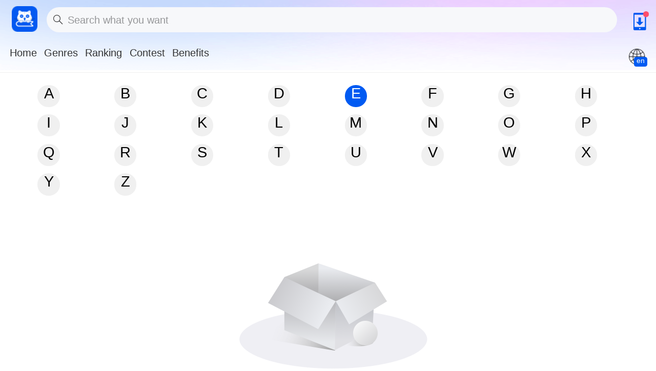

--- FILE ---
content_type: text/html; charset=utf-8
request_url: https://m.novel-cat.com/search/E?page=133
body_size: 2486
content:
<!doctype html>
<html data-n-head-ssr lang="en" dir="ltr" data-n-head="%7B%22lang%22:%7B%22ssr%22:%22en%22%7D,%22dir%22:%7B%22ssr%22:%22ltr%22%7D%7D">
  <head >
    <meta data-n-head="ssr" charset="utf-8"><meta data-n-head="ssr" name="viewport" content="width=device-width, initial-scale=1, maximum-scale=1, minimum-scale=1, user-scalable=no, viewport-fit=cover"><meta data-n-head="ssr" name="google-site-verification" content="MvEVrCoPEA7PjzfPFirPXdyTDCQyk_12BgwHS3zVF3WE"><meta data-n-head="ssr" data-hid="keywords" name="keywords" content="Keywords  start with E - NovelCat"><meta data-n-head="ssr" data-hid="description" name="description" content="See all keywords start with E - NovelCat"><meta data-n-head="ssr" property="twitter:title" content="Keywords  start with E - NovelCat"><meta data-n-head="ssr" property="twitter:description" content="See all keywords start with E - NovelCat"><meta data-n-head="ssr" property="og:title" content="Keywords  start with E - NovelCat"><meta data-n-head="ssr" property="og:description" content="See all keywords start with E - NovelCat"><meta data-n-head="ssr" data-hid="robots" name="robots" content="noindex,nofollow"><meta data-n-head="ssr" data-hid="i18n-og" property="og:locale" content="en"><meta data-n-head="ssr" data-hid="i18n-og-alt-es" property="og:locale:alternate" content="es"><meta data-n-head="ssr" data-hid="i18n-og-alt-pt" property="og:locale:alternate" content="pt"><meta data-n-head="ssr" data-hid="i18n-og-alt-fr" property="og:locale:alternate" content="fr"><title>Keywords  start with E - NovelCat</title><base href="/"><link data-n-head="ssr" rel="icon" type="image/x-icon" href="/favicon.ico"><link data-n-head="ssr" rel="dns-prefetch" href="//m.novel-cat.com"><link data-n-head="ssr" rel="preconnect" href="//m.novel-cat.com"><link data-n-head="ssr" data-hid="i18n-alt-en" rel="alternate" href="https://m.novel-cat.com/search/E?page=133" hreflang="en"><link data-n-head="ssr" data-hid="i18n-alt-es" rel="alternate" href="https://m.novel-cat.com/es/search/E?page=133" hreflang="es"><link data-n-head="ssr" data-hid="i18n-alt-pt" rel="alternate" href="https://m.novel-cat.com/pt/search/E?page=133" hreflang="pt"><link data-n-head="ssr" data-hid="i18n-alt-fr" rel="alternate" href="https://m.novel-cat.com/fr/search/E?page=133" hreflang="fr"><link data-n-head="ssr" data-hid="i18n-xd" rel="alternate" href="https://m.novel-cat.com/search/E?page=133" hreflang="x-default"><link data-n-head="ssr" data-hid="i18n-can" rel="canonical" href="https://m.novel-cat.com/search/E"><script data-n-head="ssr" src="/js/flexible.js" type="text/javascript" charset="utf-8"></script><link rel="stylesheet" href="/_nuxt/styles/24120820.css/1d7d6a1.css"><link rel="stylesheet" href="/_nuxt/styles/01d99f6b.css/9509785.css"><link rel="stylesheet" href="/_nuxt/styles/c98f95f3.css/9f6c161.css"><link rel="stylesheet" href="/_nuxt/styles/052b975d.css/2a4686e.css"><link rel="stylesheet" href="/_nuxt/styles/5f5bb6c6.css/dbc5add.css"><link rel="stylesheet" href="/_nuxt/styles/0e70ee81.css/645e664.css"><link rel="stylesheet" href="/_nuxt/styles/8ba97efe.css/c4c30d1.css"><link rel="stylesheet" href="/_nuxt/styles/dc3b9b36.css/40c2f9b.css"><link rel="stylesheet" href="/_nuxt/styles/0846022f.css/f43657c.css"><link rel="stylesheet" href="/_nuxt/styles/b23355ad.css/b759aeb.css">
  </head>
  <body >
    <div data-server-rendered="true" id="__nuxt"><!----><div id="__layout"><div><div class="search_page" data-v-6f3660e1><h1 style="display:none" data-v-6f3660e1>All keywords | NovelCat</h1> <div class="search" data-v-29dfeecf data-v-6f3660e1><div class="header" data-v-29dfeecf><div class="logo" data-v-29dfeecf><img src="/_nuxt/img/nc_logo.52c77fb.png" alt="NovelCat logo" data-v-29dfeecf></div> <div class="search_item" data-v-29dfeecf><a href="/search" class="nuxt-link-active" data-v-29dfeecf><div class="van-search" style="background:transparent;" data-v-29dfeecf><div class="van-search__content van-search__content--round" data-v-29dfeecf><div class="van-cell van-cell--borderless van-field" data-v-29dfeecf><div class="van-field__left-icon"><i class="van-icon van-icon-search"><!----></i></div><div class="van-cell__value van-cell__value--alone"><div class="van-field__body"><input type="search" placeholder="Search what you want" value="" class="van-field__control"></div></div></div></div></div></a></div> <div class="down_icon" data-v-29dfeecf></div></div> <div class="bottom" data-v-29dfeecf><div class="menu" data-v-29dfeecf><ul data-v-29dfeecf><li data-v-29dfeecf><a href="/" title="Home" class="nuxt-link-active" data-v-29dfeecf><i data-v-29dfeecf>Home</i></a> <span data-v-29dfeecf></span></li><li data-v-29dfeecf><a href="/genres" title="Genres" data-v-29dfeecf><i data-v-29dfeecf>Genres</i></a> <span data-v-29dfeecf></span></li><li data-v-29dfeecf><a href="/ranking/Must-Click/3__0" title="Ranking" data-v-29dfeecf><i data-v-29dfeecf>Ranking</i></a> <span data-v-29dfeecf></span></li><li data-v-29dfeecf><a href="/contest" title="Contest" data-v-29dfeecf><i data-v-29dfeecf>Contest</i></a> <span data-v-29dfeecf></span></li><li data-v-29dfeecf><a href="/writerBenefits" title="Benefits" data-v-29dfeecf><i data-v-29dfeecf>Benefits</i></a> <span data-v-29dfeecf></span></li></ul></div> <div class="select_lang" data-v-29dfeecf><div class="lang" data-v-29dfeecf>en</div></div></div> <!----></div> <div class="hot_words" data-v-6f3660e1><ul data-v-6f3660e1><li data-v-6f3660e1><a href="/search/A" data-v-6f3660e1><span data-v-6f3660e1>A</span></a></li><li data-v-6f3660e1><a href="/search/B" data-v-6f3660e1><span data-v-6f3660e1>B</span></a></li><li data-v-6f3660e1><a href="/search/C" data-v-6f3660e1><span data-v-6f3660e1>C</span></a></li><li data-v-6f3660e1><a href="/search/D" data-v-6f3660e1><span data-v-6f3660e1>D</span></a></li><li data-v-6f3660e1><a href="/search/E" class="nuxt-link-active" data-v-6f3660e1><span class="active" data-v-6f3660e1>E</span></a></li><li data-v-6f3660e1><a href="/search/F" data-v-6f3660e1><span data-v-6f3660e1>F</span></a></li><li data-v-6f3660e1><a href="/search/G" data-v-6f3660e1><span data-v-6f3660e1>G</span></a></li><li data-v-6f3660e1><a href="/search/H" data-v-6f3660e1><span data-v-6f3660e1>H</span></a></li><li data-v-6f3660e1><a href="/search/I" data-v-6f3660e1><span data-v-6f3660e1>I</span></a></li><li data-v-6f3660e1><a href="/search/J" data-v-6f3660e1><span data-v-6f3660e1>J</span></a></li><li data-v-6f3660e1><a href="/search/K" data-v-6f3660e1><span data-v-6f3660e1>K</span></a></li><li data-v-6f3660e1><a href="/search/L" data-v-6f3660e1><span data-v-6f3660e1>L</span></a></li><li data-v-6f3660e1><a href="/search/M" data-v-6f3660e1><span data-v-6f3660e1>M</span></a></li><li data-v-6f3660e1><a href="/search/N" data-v-6f3660e1><span data-v-6f3660e1>N</span></a></li><li data-v-6f3660e1><a href="/search/O" data-v-6f3660e1><span data-v-6f3660e1>O</span></a></li><li data-v-6f3660e1><a href="/search/P" data-v-6f3660e1><span data-v-6f3660e1>P</span></a></li><li data-v-6f3660e1><a href="/search/Q" data-v-6f3660e1><span data-v-6f3660e1>Q</span></a></li><li data-v-6f3660e1><a href="/search/R" data-v-6f3660e1><span data-v-6f3660e1>R</span></a></li><li data-v-6f3660e1><a href="/search/S" data-v-6f3660e1><span data-v-6f3660e1>S</span></a></li><li data-v-6f3660e1><a href="/search/T" data-v-6f3660e1><span data-v-6f3660e1>T</span></a></li><li data-v-6f3660e1><a href="/search/U" data-v-6f3660e1><span data-v-6f3660e1>U</span></a></li><li data-v-6f3660e1><a href="/search/V" data-v-6f3660e1><span data-v-6f3660e1>V</span></a></li><li data-v-6f3660e1><a href="/search/W" data-v-6f3660e1><span data-v-6f3660e1>W</span></a></li><li data-v-6f3660e1><a href="/search/X" data-v-6f3660e1><span data-v-6f3660e1>X</span></a></li><li data-v-6f3660e1><a href="/search/Y" data-v-6f3660e1><span data-v-6f3660e1>Y</span></a></li><li data-v-6f3660e1><a href="/search/Z" data-v-6f3660e1><span data-v-6f3660e1>Z</span></a></li></ul></div> <div class="words_content" data-v-6f3660e1><div class="nothing" data-v-6f3660e1><img src="/_nuxt/img/nothing.b18ea33.png" alt="nothing~" data-v-6f3660e1> <p data-v-6f3660e1>No resource available~</p></div> <div class="footer_btn" data-v-6f3660e1><div class="prev" data-v-6f3660e1><a href="/search/E?page=132" class="nuxt-link-active" data-v-6f3660e1>
          &lt; Prev </a></div> <!----></div></div></div></div></div></div><script>window.__NUXT__=(function(a,b,c,d,e,f){return {layout:"default",data:[{wordsLists:[],page:133,keyName:b,hasBtn:c,indexName:b,letterWords:["A","B","C","D",b,"F","G","H","I","J","K","L","M","N","O","P","Q","R","S","T","U","V","W","X","Y","Z"],activeIndex:4}],fetch:{},error:d,state:{showNav:a,catelog_panel:a,font_panel:a,font_size:16,curChapter:e,bg_color:e,bg_night:a,loading:c,prevUrl:f,isNewSession:a,i18n:{routeParams:{}}},serverRendered:c,routePath:"\u002Fsearch\u002FE",config:{_app:{basePath:f,assetsPath:"\u002F_nuxt\u002F",cdnURL:d}}}}(false,"E",true,null,1,"\u002F"));</script><script src="/_nuxt/runtime.5c661dd.js" defer></script><script src="/_nuxt/commons/app/253ae210.5d7bff5.js" defer></script><script src="/_nuxt/commons/app/fab76d83.0288bad.js" defer></script><script src="/_nuxt/commons/app/31c671ca.6872ad3.js" defer></script><script src="/_nuxt/commons/app/70aabc29.e7e3fac.js" defer></script><script src="/_nuxt/commons/app/f9ca8911.313afa0.js" defer></script><script src="/_nuxt/commons/app/832f22b2.91994c4.js" defer></script><script src="/_nuxt/commons/app/fdc6512a.8e0703f.js" defer></script><script src="/_nuxt/commons/app/069b5b89.7bc0c3a.js" defer></script><script src="/_nuxt/commons/app/6360165a.0591aae.js" defer></script><script src="/_nuxt/commons/app/90405b64.605135b.js" defer></script><script src="/_nuxt/styles/24120820.de780a1.js" defer></script><script src="/_nuxt/styles/01d99f6b.6a87eb7.js" defer></script><script src="/_nuxt/styles/c98f95f3.73893f1.js" defer></script><script src="/_nuxt/styles/052b975d.012662f.js" defer></script><script src="/_nuxt/styles/5f5bb6c6.bc80e66.js" defer></script><script src="/_nuxt/styles/0e70ee81.873c787.js" defer></script><script src="/_nuxt/styles/8ba97efe.4dec324.js" defer></script><script src="/_nuxt/styles/dc3b9b36.5afef4f.js" defer></script><script src="/_nuxt/styles/0846022f.103c603.js" defer></script><script src="/_nuxt/styles/b23355ad.913ef8a.js" defer></script><script src="/_nuxt/app/24120820.4d39ad7.js" defer></script><script src="/_nuxt/app/f69643ec.9bbc62a.js" defer></script><script src="/_nuxt/app/c3f3d9c3.68886c9.js" defer></script><script src="/_nuxt/app/32fdb28f.2a75ffe.js" defer></script><script src="/_nuxt/app/4637d551.b3f6607.js" defer></script><script src="/_nuxt/app/88b1e317.e3c5d9e.js" defer></script><script src="/_nuxt/app/01d99f6b.f166692.js" defer></script><script src="/_nuxt/app/d0ae3f07.44bb616.js" defer></script><script src="/_nuxt/app/70aabc29.c1f6929.js" defer></script><script src="/_nuxt/app/cfbf0a2e.bf71909.js" defer></script><script src="/_nuxt/app/fdc6512a.516323c.js" defer></script><script src="/_nuxt/app/60c08905.e6527a8.js" defer></script><script src="/_nuxt/app/060b3b31.f285d9f.js" defer></script><script src="/_nuxt/app/7dcdd765.a5445bc.js" defer></script><script src="/_nuxt/app/60a37a98.9a108dc.js" defer></script><script src="/_nuxt/app/0a314934.799d81d.js" defer></script>
  </body>
</html>


--- FILE ---
content_type: text/css; charset=UTF-8
request_url: https://m.novel-cat.com/_nuxt/styles/01d99f6b.css/9509785.css
body_size: 14321
content:
.error[data-v-7fa29eb3]{width:8.66667rem;height:16rem;margin:0 auto}.error .wrap[data-v-7fa29eb3]{margin-top:1.12rem;display:flex;margin-bottom:1.12rem}.error .wrap .left[data-v-7fa29eb3]{flex:1;padding-top:1.33333rem;text-align:center}.error .wrap .left img[data-v-7fa29eb3]{width:6.13333rem}.error .wrap .left h1[data-v-7fa29eb3]{font-size:.66667rem;font-weight:900;margin-bottom:.53333rem}.error .wrap .left p[data-v-7fa29eb3]{font-weight:400;color:#333;line-height:.64rem;font-size:.42667rem;margin-bottom:1.06667rem}.error .wrap .left h2[data-v-7fa29eb3]{color:#0059f1;font-size:.37333rem;text-decoration:underline;cursor:pointer}.error .wrap .right[data-v-7fa29eb3]{width:.13333rem;height:4.58667rem}.error .wrap .right img[data-v-7fa29eb3]{width:inherit;height:inherit}@-webkit-keyframes van-slide-up-enter{0%{-webkit-transform:translate3d(0,100%,0);transform:translate3d(0,100%,0)}}@keyframes van-slide-up-enter{0%{-webkit-transform:translate3d(0,100%,0);transform:translate3d(0,100%,0)}}@-webkit-keyframes van-slide-up-leave{to{-webkit-transform:translate3d(0,100%,0);transform:translate3d(0,100%,0)}}@keyframes van-slide-up-leave{to{-webkit-transform:translate3d(0,100%,0);transform:translate3d(0,100%,0)}}@-webkit-keyframes van-slide-down-enter{0%{-webkit-transform:translate3d(0,-100%,0);transform:translate3d(0,-100%,0)}}@keyframes van-slide-down-enter{0%{-webkit-transform:translate3d(0,-100%,0);transform:translate3d(0,-100%,0)}}@-webkit-keyframes van-slide-down-leave{to{-webkit-transform:translate3d(0,-100%,0);transform:translate3d(0,-100%,0)}}@keyframes van-slide-down-leave{to{-webkit-transform:translate3d(0,-100%,0);transform:translate3d(0,-100%,0)}}@-webkit-keyframes van-slide-left-enter{0%{-webkit-transform:translate3d(-100%,0,0);transform:translate3d(-100%,0,0)}}@keyframes van-slide-left-enter{0%{-webkit-transform:translate3d(-100%,0,0);transform:translate3d(-100%,0,0)}}@-webkit-keyframes van-slide-left-leave{to{-webkit-transform:translate3d(-100%,0,0);transform:translate3d(-100%,0,0)}}@keyframes van-slide-left-leave{to{-webkit-transform:translate3d(-100%,0,0);transform:translate3d(-100%,0,0)}}@-webkit-keyframes van-slide-right-enter{0%{-webkit-transform:translate3d(100%,0,0);transform:translate3d(100%,0,0)}}@keyframes van-slide-right-enter{0%{-webkit-transform:translate3d(100%,0,0);transform:translate3d(100%,0,0)}}@-webkit-keyframes van-slide-right-leave{to{-webkit-transform:translate3d(100%,0,0);transform:translate3d(100%,0,0)}}@keyframes van-slide-right-leave{to{-webkit-transform:translate3d(100%,0,0);transform:translate3d(100%,0,0)}}@-webkit-keyframes van-fade-in{0%{opacity:0}to{opacity:1}}@keyframes van-fade-in{0%{opacity:0}to{opacity:1}}@-webkit-keyframes van-fade-out{0%{opacity:1}to{opacity:0}}@keyframes van-fade-out{0%{opacity:1}to{opacity:0}}@-webkit-keyframes van-rotate{0%{-webkit-transform:rotate(0deg);transform:rotate(0deg)}to{-webkit-transform:rotate(1turn);transform:rotate(1turn)}}@keyframes van-rotate{0%{-webkit-transform:rotate(0deg);transform:rotate(0deg)}to{-webkit-transform:rotate(1turn);transform:rotate(1turn)}}@-webkit-keyframes van-notice-bar-play{to{-webkit-transform:translate3d(-100%,0,0);transform:translate3d(-100%,0,0)}}@keyframes van-notice-bar-play{to{-webkit-transform:translate3d(-100%,0,0);transform:translate3d(-100%,0,0)}}@-webkit-keyframes van-notice-bar-play-infinite{to{-webkit-transform:translate3d(-100%,0,0);transform:translate3d(-100%,0,0)}}@keyframes van-notice-bar-play-infinite{to{-webkit-transform:translate3d(-100%,0,0);transform:translate3d(-100%,0,0)}}@-webkit-keyframes van-circular{0%{stroke-dasharray:1,200;stroke-dashoffset:0}50%{stroke-dasharray:90,150;stroke-dashoffset:-40}to{stroke-dasharray:90,150;stroke-dashoffset:-120}}@keyframes van-circular{0%{stroke-dasharray:1,200;stroke-dashoffset:0}50%{stroke-dasharray:90,150;stroke-dashoffset:-40}to{stroke-dasharray:90,150;stroke-dashoffset:-120}}@-webkit-keyframes van-cursor-flicker{0%,to{opacity:0}50%{opacity:1}}@keyframes van-cursor-flicker{0%,to{opacity:0}50%{opacity:1}}@-webkit-keyframes van-skeleton-blink{50%{opacity:.6}}@keyframes van-skeleton-blink{50%{opacity:.6}}html{-webkit-tap-highlight-color:transparent}body{margin:0}a{text-decoration:none}[class*=van-]:focus,a:focus,button:focus,input:focus,textarea:focus{outline:0}ol,ul{margin:0;padding:0;list-style:none}button,input,textarea{color:inherit;font:inherit}.van-ellipsis{overflow:hidden;white-space:nowrap;text-overflow:ellipsis}.van-multi-ellipsis--l2,.van-multi-ellipsis--l3{display:-webkit-box;overflow:hidden;text-overflow:ellipsis;-webkit-line-clamp:2;-webkit-box-orient:vertical}.van-multi-ellipsis--l3{-webkit-line-clamp:3}.van-clearfix:after{display:table;clear:both;content:""}[class*=van-hairline]:after{position:absolute;box-sizing:border-box;content:" ";pointer-events:none;top:-50%;right:-50%;bottom:-50%;left:-50%;border:0 solid #ebedf0;-webkit-transform:scale(.5);transform:scale(.5)}.van-hairline,.van-hairline--bottom,.van-hairline--left,.van-hairline--right,.van-hairline--surround,.van-hairline--top,.van-hairline--top-bottom{position:relative}.van-hairline--top:after{border-top-width:.02667rem}.van-hairline--left:after{border-left-width:.02667rem}.van-hairline--right:after{border-right-width:.02667rem}.van-hairline--bottom:after{border-bottom-width:.02667rem}.van-hairline--top-bottom:after,.van-hairline-unset--top-bottom:after{border-width:.02667rem 0}.van-hairline--surround:after{border-width:.02667rem}.van-fade-enter-active{-webkit-animation:van-fade-in .3s;animation:van-fade-in .3s}.van-fade-leave-active{-webkit-animation:van-fade-out .3s;animation:van-fade-out .3s}.van-slide-up-enter-active{-webkit-animation:van-slide-up-enter .3s ease both;animation:van-slide-up-enter .3s ease both}.van-slide-up-leave-active{-webkit-animation:van-slide-up-leave .3s ease both;animation:van-slide-up-leave .3s ease both}.van-slide-down-enter-active{-webkit-animation:van-slide-down-enter .3s ease both;animation:van-slide-down-enter .3s ease both}.van-slide-down-leave-active{-webkit-animation:van-slide-down-leave .3s ease both;animation:van-slide-down-leave .3s ease both}.van-slide-left-enter-active{-webkit-animation:van-slide-left-enter .3s ease both;animation:van-slide-left-enter .3s ease both}.van-slide-left-leave-active{-webkit-animation:van-slide-left-leave .3s ease both;animation:van-slide-left-leave .3s ease both}.van-slide-right-enter-active{-webkit-animation:van-slide-right-enter .3s ease both;animation:van-slide-right-enter .3s ease both}.van-slide-right-leave-active{-webkit-animation:van-slide-right-leave .3s ease both;animation:van-slide-right-leave .3s ease both}.van-overlay{position:fixed;top:0;left:0;width:100%;height:100%;background-color:rgba(0,0,0,.7)}.van-info{position:absolute;top:0;right:0;box-sizing:border-box;min-width:.42667rem;padding:0 .08rem;color:#fff;font-weight:500;font-size:.32rem;font-family:PingFang SC,Helvetica Neue,Arial,sans-serif;line-height:.37333rem;text-align:center;background-color:#ee0a24;border:.02667rem solid #fff;border-radius:.42667rem;-webkit-transform:translate(50%,-50%);transform:translate(50%,-50%);-webkit-transform-origin:100%;transform-origin:100%}.van-info--dot{width:.21333rem;min-width:0;height:.21333rem;background-color:#ee0a24;border-radius:100%}.van-sidebar-item{display:block;box-sizing:border-box;padding:.53333rem .32rem .53333rem .21333rem;overflow:hidden;color:#323233;font-size:.37333rem;line-height:.53333rem;word-wrap:break-word;background-color:#fafafa;border-left:.08rem solid transparent;-webkit-user-select:none;user-select:none}.van-sidebar-item__text{position:relative;display:inline-block}.van-sidebar-item:active{background-color:#f2f3f5}.van-sidebar-item:not(:last-child):after,.van-step--vertical:not(:last-child):after{border-bottom-width:.02667rem}.van-sidebar-item--select{color:#323233;font-weight:500;border-color:#ee0a24;background-color:#fff}.van-sidebar-item--select:after{border-right-width:.02667rem}.van-sidebar-item--select:active{background-color:#fff}.van-sidebar-item--disabled{color:#c8c9cc}.van-sidebar-item--disabled:active{background-color:#fafafa}.van-image{position:relative;display:inline-block}.van-image--round{overflow:hidden;border-radius:50%}.van-image--round img{border-radius:inherit}.van-image__error,.van-image__img,.van-image__loading{display:block;width:100%;height:100%}.van-image__error,.van-image__loading{position:absolute;top:0;left:0;display:-webkit-box;display:-webkit-flex;display:flex;-webkit-box-orient:vertical;-webkit-box-direction:normal;-webkit-flex-direction:column;flex-direction:column;-webkit-box-align:center;-webkit-align-items:center;align-items:center;-webkit-box-pack:center;-webkit-justify-content:center;justify-content:center;color:#969799;font-size:.37333rem;background-color:#f7f8fa}@font-face{font-weight:400;font-family:vant-icon;font-style:normal;font-display:auto;src:url(https://img.yzcdn.cn/vant/vant-icon-d3825a.woff2) format("woff2"),url(https://img.yzcdn.cn/vant/vant-icon-d3825a.woff) format("woff"),url(https://img.yzcdn.cn/vant/vant-icon-d3825a.ttf) format("truetype")}.van-icon{position:relative;font:.37333rem/1 vant-icon;font-size:inherit;text-rendering:auto;-webkit-font-smoothing:antialiased}.van-icon,.van-icon:before{display:inline-block}.van-icon-add-o:before{content:"\F000"}.van-icon-add-square:before{content:"\F001"}.van-icon-add:before{content:"\F002"}.van-icon-after-sale:before{content:"\F003"}.van-icon-aim:before{content:"\F004"}.van-icon-alipay:before{content:"\F005"}.van-icon-apps-o:before{content:"\F006"}.van-icon-arrow-down:before{content:"\F007"}.van-icon-arrow-left:before{content:"\F008"}.van-icon-arrow-up:before{content:"\F009"}.van-icon-arrow:before{content:"\F00A"}.van-icon-ascending:before{content:"\F00B"}.van-icon-audio:before{content:"\F00C"}.van-icon-award-o:before{content:"\F00D"}.van-icon-award:before{content:"\F00E"}.van-icon-bag-o:before{content:"\F00F"}.van-icon-bag:before{content:"\F010"}.van-icon-balance-list-o:before{content:"\F011"}.van-icon-balance-list:before{content:"\F012"}.van-icon-balance-o:before{content:"\F013"}.van-icon-balance-pay:before{content:"\F014"}.van-icon-bar-chart-o:before{content:"\F015"}.van-icon-bars:before{content:"\F016"}.van-icon-bell:before{content:"\F017"}.van-icon-bill-o:before{content:"\F018"}.van-icon-bill:before{content:"\F019"}.van-icon-birthday-cake-o:before{content:"\F01A"}.van-icon-bookmark-o:before{content:"\F01B"}.van-icon-bookmark:before{content:"\F01C"}.van-icon-browsing-history-o:before{content:"\F01D"}.van-icon-browsing-history:before{content:"\F01E"}.van-icon-brush-o:before{content:"\F01F"}.van-icon-bulb-o:before{content:"\F020"}.van-icon-bullhorn-o:before{content:"\F021"}.van-icon-calender-o:before{content:"\F022"}.van-icon-card:before{content:"\F023"}.van-icon-cart-circle-o:before{content:"\F024"}.van-icon-cart-circle:before{content:"\F025"}.van-icon-cart-o:before{content:"\F026"}.van-icon-cart:before{content:"\F027"}.van-icon-cash-back-record:before{content:"\F028"}.van-icon-cash-on-deliver:before{content:"\F029"}.van-icon-cashier-o:before{content:"\F02A"}.van-icon-certificate:before{content:"\F02B"}.van-icon-chart-trending-o:before{content:"\F02C"}.van-icon-chat-o:before{content:"\F02D"}.van-icon-chat:before{content:"\F02E"}.van-icon-checked:before{content:"\F02F"}.van-icon-circle:before{content:"\F030"}.van-icon-clear:before{content:"\F031"}.van-icon-clock-o:before{content:"\F032"}.van-icon-clock:before{content:"\F033"}.van-icon-close:before{content:"\F034"}.van-icon-closed-eye:before{content:"\F035"}.van-icon-cluster-o:before{content:"\F036"}.van-icon-cluster:before{content:"\F037"}.van-icon-column:before{content:"\F038"}.van-icon-comment-circle-o:before{content:"\F039"}.van-icon-comment-circle:before{content:"\F03A"}.van-icon-comment-o:before{content:"\F03B"}.van-icon-comment:before{content:"\F03C"}.van-icon-completed:before{content:"\F03D"}.van-icon-contact:before{content:"\F03E"}.van-icon-coupon-o:before{content:"\F03F"}.van-icon-coupon:before{content:"\F040"}.van-icon-credit-pay:before{content:"\F041"}.van-icon-cross:before{content:"\F042"}.van-icon-debit-pay:before{content:"\F043"}.van-icon-delete:before{content:"\F044"}.van-icon-descending:before{content:"\F045"}.van-icon-description:before{content:"\F046"}.van-icon-desktop-o:before{content:"\F047"}.van-icon-diamond-o:before{content:"\F048"}.van-icon-diamond:before{content:"\F049"}.van-icon-discount:before{content:"\F04A"}.van-icon-down:before{content:"\F04B"}.van-icon-ecard-pay:before{content:"\F04C"}.van-icon-edit:before{content:"\F04D"}.van-icon-ellipsis:before{content:"\F04E"}.van-icon-empty:before{content:"\F04F"}.van-icon-envelop-o:before{content:"\F050"}.van-icon-exchange:before{content:"\F051"}.van-icon-expand-o:before{content:"\F052"}.van-icon-expand:before{content:"\F053"}.van-icon-eye-o:before{content:"\F054"}.van-icon-eye:before{content:"\F055"}.van-icon-fail:before{content:"\F056"}.van-icon-failure:before{content:"\F057"}.van-icon-filter-o:before{content:"\F058"}.van-icon-fire-o:before{content:"\F059"}.van-icon-fire:before{content:"\F05A"}.van-icon-flag-o:before{content:"\F05B"}.van-icon-flower-o:before{content:"\F05C"}.van-icon-free-postage:before{content:"\F05D"}.van-icon-friends-o:before{content:"\F05E"}.van-icon-friends:before{content:"\F05F"}.van-icon-gem-o:before{content:"\F060"}.van-icon-gem:before{content:"\F061"}.van-icon-gift-card-o:before{content:"\F062"}.van-icon-gift-card:before{content:"\F063"}.van-icon-gift-o:before{content:"\F064"}.van-icon-gift:before{content:"\F065"}.van-icon-gold-coin-o:before{content:"\F066"}.van-icon-gold-coin:before{content:"\F067"}.van-icon-good-job-o:before{content:"\F068"}.van-icon-good-job:before{content:"\F069"}.van-icon-goods-collect-o:before{content:"\F06A"}.van-icon-goods-collect:before{content:"\F06B"}.van-icon-graphic:before{content:"\F06C"}.van-icon-home-o:before{content:"\F06D"}.van-icon-hot-o:before{content:"\F06E"}.van-icon-hot-sale-o:before{content:"\F06F"}.van-icon-hot-sale:before{content:"\F070"}.van-icon-hot:before{content:"\F071"}.van-icon-hotel-o:before{content:"\F072"}.van-icon-idcard:before{content:"\F073"}.van-icon-info-o:before{content:"\F074"}.van-icon-info:before{content:"\F075"}.van-icon-invition:before{content:"\F076"}.van-icon-label-o:before{content:"\F077"}.van-icon-label:before{content:"\F078"}.van-icon-like-o:before{content:"\F079"}.van-icon-like:before{content:"\F07A"}.van-icon-live:before{content:"\F07B"}.van-icon-location-o:before{content:"\F07C"}.van-icon-location:before{content:"\F07D"}.van-icon-lock:before{content:"\F07E"}.van-icon-logistics:before{content:"\F07F"}.van-icon-manager-o:before{content:"\F080"}.van-icon-manager:before{content:"\F081"}.van-icon-map-marked:before{content:"\F082"}.van-icon-medal-o:before{content:"\F083"}.van-icon-medal:before{content:"\F084"}.van-icon-more-o:before{content:"\F085"}.van-icon-more:before{content:"\F086"}.van-icon-music-o:before{content:"\F087"}.van-icon-music:before{content:"\F088"}.van-icon-new-arrival-o:before{content:"\F089"}.van-icon-new-arrival:before{content:"\F08A"}.van-icon-new-o:before{content:"\F08B"}.van-icon-new:before{content:"\F08C"}.van-icon-newspaper-o:before{content:"\F08D"}.van-icon-notes-o:before{content:"\F08E"}.van-icon-orders-o:before{content:"\F08F"}.van-icon-other-pay:before{content:"\F090"}.van-icon-paid:before{content:"\F091"}.van-icon-passed:before{content:"\F092"}.van-icon-pause-circle-o:before{content:"\F093"}.van-icon-pause-circle:before{content:"\F094"}.van-icon-pause:before{content:"\F095"}.van-icon-peer-pay:before{content:"\F096"}.van-icon-pending-payment:before{content:"\F097"}.van-icon-phone-circle-o:before{content:"\F098"}.van-icon-phone-circle:before{content:"\F099"}.van-icon-phone-o:before{content:"\F09A"}.van-icon-phone:before{content:"\F09B"}.van-icon-photo-o:before{content:"\F09C"}.van-icon-photo:before{content:"\F09D"}.van-icon-photograph:before{content:"\F09E"}.van-icon-play-circle-o:before{content:"\F09F"}.van-icon-play-circle:before{content:"\F0A0"}.van-icon-play:before{content:"\F0A1"}.van-icon-plus:before{content:"\F0A2"}.van-icon-point-gift-o:before{content:"\F0A3"}.van-icon-point-gift:before{content:"\F0A4"}.van-icon-points:before{content:"\F0A5"}.van-icon-printer:before{content:"\F0A6"}.van-icon-qr-invalid:before{content:"\F0A7"}.van-icon-qr:before{content:"\F0A8"}.van-icon-question-o:before{content:"\F0A9"}.van-icon-question:before{content:"\F0AA"}.van-icon-records:before{content:"\F0AB"}.van-icon-refund-o:before{content:"\F0AC"}.van-icon-replay:before{content:"\F0AD"}.van-icon-scan:before{content:"\F0AE"}.van-icon-search:before{content:"\F0AF"}.van-icon-send-gift-o:before{content:"\F0B0"}.van-icon-send-gift:before{content:"\F0B1"}.van-icon-service-o:before{content:"\F0B2"}.van-icon-service:before{content:"\F0B3"}.van-icon-setting-o:before{content:"\F0B4"}.van-icon-setting:before{content:"\F0B5"}.van-icon-share:before{content:"\F0B6"}.van-icon-shop-collect-o:before{content:"\F0B7"}.van-icon-shop-collect:before{content:"\F0B8"}.van-icon-shop-o:before{content:"\F0B9"}.van-icon-shop:before{content:"\F0BA"}.van-icon-shopping-cart-o:before{content:"\F0BB"}.van-icon-shopping-cart:before{content:"\F0BC"}.van-icon-shrink:before{content:"\F0BD"}.van-icon-sign:before{content:"\F0BE"}.van-icon-smile-comment-o:before{content:"\F0BF"}.van-icon-smile-comment:before{content:"\F0C0"}.van-icon-smile-o:before{content:"\F0C1"}.van-icon-smile:before{content:"\F0C2"}.van-icon-star-o:before{content:"\F0C3"}.van-icon-star:before{content:"\F0C4"}.van-icon-stop-circle-o:before{content:"\F0C5"}.van-icon-stop-circle:before{content:"\F0C6"}.van-icon-stop:before{content:"\F0C7"}.van-icon-success:before{content:"\F0C8"}.van-icon-thumb-circle-o:before{content:"\F0C9"}.van-icon-thumb-circle:before{content:"\F0CA"}.van-icon-todo-list-o:before{content:"\F0CB"}.van-icon-todo-list:before{content:"\F0CC"}.van-icon-tosend:before{content:"\F0CD"}.van-icon-tv-o:before{content:"\F0CE"}.van-icon-umbrella-circle:before{content:"\F0CF"}.van-icon-underway-o:before{content:"\F0D0"}.van-icon-underway:before{content:"\F0D1"}.van-icon-upgrade:before{content:"\F0D2"}.van-icon-user-circle-o:before{content:"\F0D3"}.van-icon-user-o:before{content:"\F0D4"}.van-icon-video-o:before{content:"\F0D5"}.van-icon-video:before{content:"\F0D6"}.van-icon-vip-card-o:before{content:"\F0D7"}.van-icon-vip-card:before{content:"\F0D8"}.van-icon-volume-o:before{content:"\F0D9"}.van-icon-volume:before{content:"\F0DA"}.van-icon-wap-home-o:before{content:"\F0DB"}.van-icon-wap-home:before{content:"\F0DC"}.van-icon-wap-nav:before{content:"\F0DD"}.van-icon-warn-o:before{content:"\F0DE"}.van-icon-warning-o:before{content:"\F0DF"}.van-icon-warning:before{content:"\F0E0"}.van-icon-weapp-nav:before{content:"\F0E1"}.van-icon-wechat:before{content:"\F0E2"}.van-icon-youzan-shield:before{content:"\F0E3"}.van-icon__image{width:1em;height:1em}.van-tabbar-item{display:-webkit-box;display:-webkit-flex;display:flex;-webkit-box-flex:1;-webkit-flex:1;flex:1;-webkit-box-orient:vertical;-webkit-box-direction:normal;-webkit-flex-direction:column;flex-direction:column;-webkit-box-align:center;-webkit-align-items:center;align-items:center;-webkit-box-pack:center;-webkit-justify-content:center;justify-content:center;color:#646566;font-size:.32rem;line-height:1}.van-tabbar-item__icon{position:relative;margin-bottom:.13333rem;font-size:.48rem}.van-tabbar-item__icon .van-icon{display:block;min-width:1em}.van-tabbar-item__icon img{display:block;height:.48rem}.van-tabbar-item--active{color:#1989fa}.van-tabbar-item .van-info{margin-top:.05333rem}.van-step{position:relative;-webkit-box-flex:1;-webkit-flex:1;flex:1;color:#969799;font-size:.37333rem}.van-step__circle{display:block;width:.13333rem;height:.13333rem;background-color:#969799;border-radius:50%}.van-step__line{position:absolute;background-color:#ebedf0}.van-step--horizontal{float:left}.van-step--horizontal:first-child .van-step__title{margin-left:0;-webkit-transform:none;transform:none}.van-step--horizontal:last-child{position:absolute;right:.02667rem;width:auto}.van-step--horizontal:last-child .van-step__title{margin-left:0;-webkit-transform:none;transform:none}.van-step--horizontal:last-child .van-step__circle-container{right:-.24rem;left:auto}.van-step--horizontal .van-step__circle-container{position:absolute;top:.8rem;left:-.21333rem;z-index:1;padding:0 .21333rem;background-color:#fff;-webkit-transform:translateY(-50%);transform:translateY(-50%)}.van-step--horizontal .van-step__title{display:inline-block;margin-left:.08rem;font-size:.32rem;-webkit-transform:translateX(-50%);transform:translateX(-50%)}@media (max-width:321px){.van-step--horizontal .van-step__title{font-size:.29333rem}}.van-step--horizontal .van-step__line{top:.8rem;left:0;width:100%;height:.02667rem}.van-step--horizontal .van-step__icon{display:block;font-size:.32rem}.van-step--horizontal .van-step--process{color:#323233}.van-step--vertical{display:block;float:none;padding:.26667rem .26667rem .26667rem 0;line-height:.48rem}.van-step--vertical:first-child:before{position:absolute;top:0;left:-.4rem;z-index:1;width:.02667rem;height:.53333rem;background-color:#fff;content:""}.van-step--vertical .van-step__circle-container{position:absolute;top:.50667rem;left:-.4rem;z-index:2;font-size:.32rem;line-height:1;-webkit-transform:translate(-50%,-50%);transform:translate(-50%,-50%)}.van-step--vertical .van-step__line{top:.42667rem;left:-.4rem;width:.02667rem;height:100%}.van-step:last-child .van-step__line{width:0}.van-step--finish{color:#323233}.van-step--finish .van-step__circle,.van-step--finish .van-step__line{background-color:#07c160}.van-rate{display:-webkit-inline-box;display:-webkit-inline-flex;display:inline-flex;-webkit-user-select:none;user-select:none}.van-rate__item{position:relative}.van-rate__item:not(:last-child){padding-right:.10667rem}.van-rate__icon{display:block;width:1em;font-size:.53333rem}.van-rate__icon--half{position:absolute;top:0;left:0;width:.5em;overflow:hidden}.van-notice-bar{position:relative;display:-webkit-box;display:-webkit-flex;display:flex;-webkit-box-align:center;-webkit-align-items:center;align-items:center;height:1.06667rem;padding:0 .42667rem;color:#ed6a0c;font-size:.37333rem;line-height:.64rem;background-color:#fffbe8}.van-notice-bar__left-icon,.van-notice-bar__right-icon{min-width:.58667rem;font-size:.42667rem}.van-notice-bar__right-icon{text-align:right}.van-notice-bar__wrap{position:relative;-webkit-box-flex:1;-webkit-flex:1;flex:1;height:.64rem;overflow:hidden}.van-notice-bar__content{position:absolute;white-space:nowrap}.van-notice-bar__content.van-ellipsis{max-width:100%}.van-notice-bar__play{-webkit-animation:van-notice-bar-play linear both;animation:van-notice-bar-play linear both}.van-notice-bar__play--infinite{-webkit-animation:van-notice-bar-play-infinite linear infinite both;animation:van-notice-bar-play-infinite linear infinite both}.van-notice-bar--wrapable{height:auto;padding:.21333rem .42667rem}.van-notice-bar--wrapable .van-notice-bar__wrap{height:auto}.van-notice-bar--wrapable .van-notice-bar__content{position:relative;white-space:normal;word-wrap:break-word}.van-nav-bar{position:relative;height:1.22667rem;line-height:1.22667rem;text-align:center;background-color:#fff;-webkit-user-select:none;user-select:none}.van-nav-bar .van-icon{color:#1989fa;vertical-align:middle}.van-nav-bar__arrow{min-width:1em;font-size:.42667rem}.van-nav-bar__arrow+.van-nav-bar__text{margin-left:-.53333rem;padding-left:.66667rem}.van-nav-bar--fixed{position:fixed;top:0;left:0;width:100%}.van-nav-bar__title{max-width:60%;margin:0 auto;color:#323233;font-weight:500;font-size:.42667rem}.van-nav-bar__left,.van-nav-bar__right{position:absolute;bottom:0;font-size:.37333rem}.van-nav-bar__left{left:.42667rem}.van-nav-bar__right{right:.42667rem}.van-nav-bar__text{display:inline-block;margin:0 -.42667rem;padding:0 .42667rem;color:#1989fa;vertical-align:middle}.van-grid-item__content--clickable:active,.van-nav-bar__text:active{background-color:#f2f3f5}.van-grid-item{position:relative;box-sizing:border-box}.van-grid-item--square{height:0}.van-grid-item__content{display:-webkit-box;display:-webkit-flex;display:flex;-webkit-box-orient:vertical;-webkit-box-direction:normal;-webkit-flex-direction:column;flex-direction:column;box-sizing:border-box;height:100%;padding:.42667rem .21333rem;background-color:#fff}.van-grid-item__content:after{z-index:1;border-width:0 .02667rem .02667rem 0}.van-grid-item__content--square{position:absolute;top:0;right:0;left:0}.van-grid-item__content--center{-webkit-box-align:center;-webkit-align-items:center;align-items:center;-webkit-box-pack:center;-webkit-justify-content:center;justify-content:center}.van-grid-item__content--surround:after{border-width:.02667rem}.van-grid-item__icon{font-size:.74667rem}.van-grid-item__icon-wrapper{position:relative}.van-grid-item__text{color:#646566;font-size:.32rem;word-wrap:break-word}.van-grid-item__icon+.van-grid-item__text{margin-top:.21333rem}.van-goods-action-icon{display:-webkit-box;display:-webkit-flex;display:flex;-webkit-box-orient:vertical;-webkit-box-direction:normal;-webkit-flex-direction:column;flex-direction:column;-webkit-box-pack:center;-webkit-justify-content:center;justify-content:center;min-width:1.28rem;height:1.33333rem;color:#646566;font-size:.26667rem;line-height:1;text-align:center;background-color:#fff}.van-goods-action-icon:active{background-color:#f2f3f5}.van-goods-action-icon__icon{width:1em;margin:0 auto .13333rem;color:#323233;font-size:.48rem}.van-checkbox{display:-webkit-box;display:-webkit-flex;display:flex;-webkit-box-align:center;-webkit-align-items:center;align-items:center;overflow:hidden;-webkit-user-select:none;user-select:none}.van-checkbox__icon{-webkit-box-flex:0;-webkit-flex:none;flex:none;height:1em;font-size:.53333rem;line-height:1em}.van-checkbox__icon .van-icon{display:block;box-sizing:border-box;width:1.25em;height:1.25em;color:transparent;font-size:.8em;line-height:inherit;text-align:center;border:.02667rem solid #c8c9cc;-webkit-transition-duration:.2s;transition-duration:.2s;-webkit-transition-property:color,border-color,background-color;transition-property:color,border-color,background-color}.van-checkbox__icon--round .van-icon{border-radius:100%}.van-checkbox__icon--checked .van-icon{color:#fff;background-color:#1989fa;border-color:#1989fa}.van-checkbox__icon--disabled .van-icon{background-color:#ebedf0;border-color:#c8c9cc}.van-checkbox__icon--disabled.van-checkbox__icon--checked .van-icon{color:#c8c9cc}.van-checkbox__label{margin-left:.21333rem;color:#323233;line-height:.53333rem}.van-checkbox__label--left{margin:0 .21333rem 0 0}.van-checkbox__label--disabled,.van-radio__icon--disabled.van-radio__icon--checked .van-icon{color:#c8c9cc}.van-coupon{margin:0 .42667rem .42667rem;overflow:hidden;background-color:#fff;border-radius:.10667rem;box-shadow:0 0 .10667rem rgba(0,0,0,.1)}.van-coupon:active{background-color:#f2f3f5}.van-coupon__content{display:-webkit-box;display:-webkit-flex;display:flex;-webkit-box-align:center;-webkit-align-items:center;align-items:center;box-sizing:border-box;min-height:2.24rem;padding:.37333rem 0;color:#323233}.van-coupon__head{position:relative;min-width:2.56rem;padding:0 .21333rem;color:#ee0a24;text-align:center}.van-coupon__condition{overflow:hidden;text-overflow:ellipsis}.van-coupon__amount,.van-coupon__name,.van-coupon__valid{overflow:hidden;white-space:nowrap;text-overflow:ellipsis}.van-coupon__amount{margin-bottom:.16rem;font-weight:500;font-size:.8rem}.van-coupon__amount span{font-weight:400;font-size:40%}.van-coupon__amount span:not(:empty){margin-left:.05333rem}.van-coupon__condition{font-size:.32rem;line-height:.42667rem;white-space:pre-wrap}.van-coupon__body{position:relative;-webkit-box-flex:1;-webkit-flex:1;flex:1;border-radius:0 .10667rem .10667rem 0}.van-coupon__name{margin-bottom:.26667rem;font-weight:700;font-size:.37333rem;line-height:.53333rem}.van-coupon__valid{font-size:.32rem}.van-coupon__corner{position:absolute;top:0;right:.42667rem;bottom:0}.van-coupon__description{padding:.21333rem .42667rem;font-size:.32rem;background-color:#fff;border-top:.02667rem dashed #ebedf0}.van-coupon--disabled:active{background-color:#fff}.van-coupon--disabled .van-coupon-item__content{height:1.97333rem}.van-coupon--disabled .van-coupon__head{color:inherit}.van-tag{display:-webkit-inline-box;display:-webkit-inline-flex;display:inline-flex;-webkit-box-align:center;-webkit-align-items:center;align-items:center;padding:.2em .5em;color:#fff;font-size:.26667rem;line-height:normal;border-radius:.2em}.van-tag:after{border-color:currentColor;border-radius:.4em}.van-tag--default{background-color:#969799}.van-tag--default.van-tag--plain{color:#969799}.van-tag--danger{background-color:#ee0a24}.van-tag--danger.van-tag--plain{color:#ee0a24}.van-tag--primary{background-color:#1989fa}.van-tag--primary.van-tag--plain{color:#1989fa}.van-tag--success{background-color:#07c160}.van-tag--success.van-tag--plain{color:#07c160}.van-tag--warning{background-color:#ff976a}.van-tag--warning.van-tag--plain{color:#ff976a}.van-tag--plain{background-color:#fff}.van-tag--mark{padding-right:.7em}.van-tag--mark,.van-tag--mark:after{border-radius:0 26.64rem 26.64rem 0}.van-tag--round,.van-tag--round:after{border-radius:26.64rem}.van-tag--medium{font-size:.32rem}.van-tag--large{font-size:.37333rem}.van-tag__close{margin-left:.05333rem}.van-card{position:relative;box-sizing:border-box;padding:.21333rem .42667rem;color:#323233;font-size:.32rem;background-color:#fafafa}.van-card:not(:first-child){margin-top:.21333rem}.van-card__header{display:-webkit-box;display:-webkit-flex;display:flex}.van-card__thumb{position:relative;-webkit-box-flex:0;-webkit-flex:none;flex:none;width:2.34667rem;height:2.34667rem;margin-right:.21333rem;border-radius:.21333rem}.van-card__content{position:relative;display:-webkit-box;display:-webkit-flex;display:flex;-webkit-box-flex:1;-webkit-flex:1;flex:1;-webkit-box-orient:vertical;-webkit-box-direction:normal;-webkit-flex-direction:column;flex-direction:column;-webkit-box-pack:justify;-webkit-justify-content:space-between;justify-content:space-between;min-width:0;min-height:2.34667rem}.van-card__content--centered{-webkit-box-pack:center;-webkit-justify-content:center;justify-content:center}.van-card__desc,.van-card__title{word-wrap:break-word}.van-card__title{max-height:.85333rem;font-weight:500;line-height:.42667rem}.van-card__desc{max-height:.53333rem;color:#646566}.van-card__bottom,.van-card__desc{line-height:.53333rem}.van-card__price{display:inline-block;color:#323233;font-weight:500;font-size:.32rem}.van-card__price-integer{font-size:.42667rem}.van-card__price-decimal,.van-card__price-integer{font-family:Avenir-Heavy,PingFang SC,Helvetica Neue,Arial,sans-serif}.van-card__origin-price{display:inline-block;margin-left:.13333rem;color:#969799;font-size:.26667rem;text-decoration:line-through}.van-card__num{float:right;color:#969799}.van-card__tag{position:absolute;top:.05333rem;left:0}.van-card__footer{-webkit-box-flex:0;-webkit-flex:none;flex:none;text-align:right}.van-card__footer .van-button{margin-left:.13333rem}.van-radio{display:-webkit-box;display:-webkit-flex;display:flex;-webkit-box-align:center;-webkit-align-items:center;align-items:center;overflow:hidden;-webkit-user-select:none;user-select:none}.van-radio__icon{-webkit-box-flex:0;-webkit-flex:none;flex:none;height:1em;font-size:.53333rem;line-height:1em}.van-radio__icon .van-icon{display:block;box-sizing:border-box;width:1.25em;height:1.25em;color:transparent;font-size:.8em;line-height:inherit;text-align:center;border:.02667rem solid #c8c9cc;-webkit-transition-duration:.2s;transition-duration:.2s;-webkit-transition-property:color,border-color,background-color;transition-property:color,border-color,background-color}.van-radio__icon--round .van-icon{border-radius:100%}.van-radio__icon--checked .van-icon{color:#fff;background-color:#1989fa;border-color:#1989fa}.van-radio__icon--disabled .van-icon{background-color:#ebedf0;border-color:#c8c9cc}.van-radio__label{margin-left:.21333rem;color:#323233;line-height:.53333rem}.van-radio__label--left{margin:0 .21333rem 0 0}.van-radio__label--disabled{color:#c8c9cc}.van-cell{position:relative;display:-webkit-box;display:-webkit-flex;display:flex;box-sizing:border-box;width:100%;padding:.26667rem .42667rem;overflow:hidden;color:#323233;font-size:.37333rem;line-height:.64rem;background-color:#fff}.van-cell:not(:last-child):after{position:absolute;box-sizing:border-box;content:" ";pointer-events:none;right:0;bottom:0;left:.42667rem;border-bottom:.02667rem solid #ebedf0;-webkit-transform:scaleY(.5);transform:scaleY(.5)}.van-cell--borderless:after{display:none}.van-cell__label{margin-top:.08rem;color:#969799;font-size:.32rem;line-height:.48rem}.van-cell__title,.van-cell__value{-webkit-box-flex:1;-webkit-flex:1;flex:1}.van-cell__value{position:relative;overflow:hidden;color:#969799;text-align:right;vertical-align:middle;word-wrap:break-word}.van-cell__value--alone{color:#323233;text-align:left}.van-cell__left-icon,.van-cell__right-icon{min-width:1em;height:.64rem;font-size:.42667rem;line-height:.64rem}.van-cell__left-icon{margin-right:.13333rem}.van-cell__right-icon{margin-left:.13333rem;color:#969799}.van-cell--clickable:active{background-color:#f2f3f5}.van-cell--required{overflow:visible}.van-cell--required:before{position:absolute;left:.21333rem;color:#ee0a24;font-size:.37333rem;content:"*"}.van-cell--center{-webkit-box-align:center;-webkit-align-items:center;align-items:center}.van-cell--large{padding-top:.32rem;padding-bottom:.32rem}.van-cell--large .van-cell__title{font-size:.42667rem}.van-cell--large .van-cell__label{font-size:.37333rem}.van-coupon-cell--selected{color:#323233}.van-contact-card{padding:.42667rem}.van-contact-card__value{margin-left:.13333rem;line-height:.53333rem}.van-contact-card--add .van-contact-card__value{line-height:1.06667rem}.van-contact-card--add .van-cell__left-icon{color:#1989fa;font-size:1.06667rem}.van-contact-card:before{position:absolute;right:0;bottom:0;left:0;height:.05333rem;background:-webkit-repeating-linear-gradient(135deg,#ff6c6c,#ff6c6c 20%,transparent 0,transparent 25%,#1989fa 0,#1989fa 45%,transparent 0,transparent 50%);background:repeating-linear-gradient(-45deg,#ff6c6c,#ff6c6c 20%,transparent 0,transparent 25%,#1989fa 0,#1989fa 45%,transparent 0,transparent 50%);background-size:2.13333rem;content:""}.van-collapse-item__title .van-cell__right-icon:before{-webkit-transform:rotate(90deg);transform:rotate(90deg);-webkit-transition:-webkit-transform .3s;transition:-webkit-transform .3s;transition:transform .3s;transition:transform .3s,-webkit-transform .3s}.van-collapse-item__title:after{visibility:hidden}.van-collapse-item__title--expanded .van-cell__right-icon:before{-webkit-transform:rotate(-90deg);transform:rotate(-90deg)}.van-collapse-item__title--expanded:after{visibility:visible}.van-collapse-item__title--disabled,.van-collapse-item__title--disabled .van-cell__right-icon{color:#c8c9cc}.van-collapse-item__title--disabled:active{background-color:#fff}.van-collapse-item__wrapper{overflow:hidden;-webkit-transition:height .3s ease-in-out;transition:height .3s ease-in-out;will-change:height}.van-collapse-item__content{padding:.42667rem;color:#969799;font-size:.34667rem;line-height:1.5;background-color:#fff}.van-field__label{-webkit-box-flex:0;-webkit-flex:none;flex:none;width:2.4rem}.van-field__label--center{text-align:center}.van-field__label--right{text-align:right}.van-field__body{display:-webkit-box;display:-webkit-flex;display:flex;-webkit-box-align:center;-webkit-align-items:center;align-items:center}.van-field__control{display:block;box-sizing:border-box;width:100%;min-width:0;margin:0;padding:0;color:#323233;text-align:left;background-color:transparent;border:0;resize:none}.van-field__control::-webkit-input-placeholder{color:#969799}.van-field__control::placeholder{color:#969799}.van-field__control:disabled{color:#969799;-webkit-text-fill-color:#969799;background-color:transparent;opacity:1}.van-field__control--center{text-align:center}.van-field__control--right{text-align:right}.van-field__control[type=date],.van-field__control[type=datetime-local],.van-field__control[type=time]{min-height:.64rem}.van-field__control[type=search]{-webkit-appearance:none}.van-field__button,.van-field__clear,.van-field__icon,.van-field__right-icon{-webkit-flex-shrink:0;flex-shrink:0}.van-field__clear,.van-field__right-icon{margin-right:-.21333rem;padding:0 .21333rem;line-height:inherit}.van-field__clear{color:#c8c9cc;font-size:.42667rem}.van-field__left-icon .van-icon,.van-field__right-icon .van-icon{display:block;min-width:1em;font-size:.42667rem;line-height:inherit}.van-field__left-icon{margin-right:.13333rem}.van-field__right-icon{color:#969799}.van-field__button{padding-left:.21333rem}.van-field__error-message{color:#ee0a24;font-size:.32rem;text-align:left}.van-field__error-message--center{text-align:center}.van-field__error-message--right{text-align:right}.van-field__word-limit{margin-top:.10667rem;color:#646566;font-size:.32rem;line-height:.42667rem;text-align:right}.van-field--error .van-field__control::-webkit-input-placeholder{color:#ee0a24;-webkit-text-fill-color:#ee0a24}.van-field--error .van-field__control,.van-field--error .van-field__control::placeholder{color:#ee0a24;-webkit-text-fill-color:#ee0a24}.van-field--min-height .van-field__control{min-height:1.6rem}.van-search,.van-search__content{display:-webkit-box;display:-webkit-flex;display:flex}.van-search{-webkit-box-align:center;-webkit-align-items:center;align-items:center;box-sizing:border-box;padding:.26667rem .32rem}.van-search__content{-webkit-box-flex:1;-webkit-flex:1;flex:1;padding-left:.21333rem;background-color:#f7f8fa;border-radius:.05333rem}.van-search__content--round{border-radius:.45333rem}.van-search__label{padding:0 .13333rem;color:#323233;font-size:.37333rem;line-height:.90667rem}.van-search .van-cell{-webkit-box-flex:1;-webkit-flex:1;flex:1;padding:.13333rem .21333rem .13333rem 0;background-color:transparent}.van-search .van-cell__left-icon{color:#969799}.van-search--show-action{padding-right:0}.van-search input::-webkit-search-cancel-button,.van-search input::-webkit-search-decoration,.van-search input::-webkit-search-results-button,.van-search input::-webkit-search-results-decoration{display:none}.van-search__action{padding:0 .21333rem;color:#323233;font-size:.37333rem;line-height:.90667rem}.van-search__action:active{background-color:#f2f3f5}.van-overflow-hidden{overflow:hidden!important}.van-popup{position:fixed;max-height:100%;overflow-y:auto;background-color:#fff;-webkit-transition:-webkit-transform .3s ease-out;transition:-webkit-transform .3s ease-out;transition:transform .3s ease-out;transition:transform .3s ease-out,-webkit-transform .3s ease-out;-webkit-overflow-scrolling:touch}.van-popup--center{top:50%;left:50%;-webkit-transform:translate3d(-50%,-50%,0);transform:translate3d(-50%,-50%,0)}.van-popup--center.van-popup--round{border-radius:.53333rem}.van-popup--top{top:0;left:0;width:100%}.van-popup--top.van-popup--round{border-radius:0 0 .53333rem .53333rem}.van-popup--right{top:50%;right:0;-webkit-transform:translate3d(0,-50%,0);transform:translate3d(0,-50%,0)}.van-popup--right.van-popup--round{border-radius:.53333rem 0 0 .53333rem}.van-popup--bottom{bottom:0;left:0;width:100%}.van-popup--bottom.van-popup--round{border-radius:.53333rem .53333rem 0 0}.van-popup--left{top:50%;left:0;-webkit-transform:translate3d(0,-50%,0);transform:translate3d(0,-50%,0)}.van-popup--left.van-popup--round{border-radius:0 .53333rem .53333rem 0}.van-popup--safe-area-inset-bottom{padding-bottom:env(safe-area-inset-bottom)}.van-popup-slide-top-enter,.van-popup-slide-top-leave-active{-webkit-transform:translate3d(0,-100%,0);transform:translate3d(0,-100%,0)}.van-popup-slide-right-enter,.van-popup-slide-right-leave-active{-webkit-transform:translate3d(100%,-50%,0);transform:translate3d(100%,-50%,0)}.van-popup-slide-bottom-enter,.van-popup-slide-bottom-leave-active{-webkit-transform:translate3d(0,100%,0);transform:translate3d(0,100%,0)}.van-popup-slide-left-enter,.van-popup-slide-left-leave-active{-webkit-transform:translate3d(-100%,-50%,0);transform:translate3d(-100%,-50%,0)}.van-popup__close-icon{position:absolute;z-index:1;color:#969799;font-size:.48rem}.van-popup__close-icon:active{opacity:.7}.van-popup__close-icon--top-left{top:.42667rem;left:.42667rem}.van-popup__close-icon--top-right{top:.42667rem;right:.42667rem}.van-popup__close-icon--bottom-left{bottom:.42667rem;left:.42667rem}.van-popup__close-icon--bottom-right{right:.42667rem;bottom:.42667rem}.van-notify{box-sizing:border-box;padding:.21333rem .42667rem;font-size:.37333rem;line-height:.53333rem;white-space:pre-wrap;text-align:center;word-wrap:break-word}.van-notify--primary{background-color:#1989fa}.van-notify--success{background-color:#07c160}.van-notify--danger{background-color:#ee0a24}.van-notify--warning{background-color:#ff976a}.van-dropdown-item{position:fixed;right:0;left:0;overflow:hidden}.van-dropdown-item__option{text-align:left}.van-dropdown-item__option--active,.van-dropdown-item__option--active .van-dropdown-item__icon{color:#1989fa}.van-dropdown-item--up{top:0}.van-dropdown-item--down{bottom:0}.van-dropdown-item__content{position:absolute;max-height:80%}.van-dropdown-item__icon{display:block;line-height:inherit}.van-loading,.van-loading__spinner{position:relative;vertical-align:middle}.van-loading{color:#c8c9cc;font-size:0}.van-loading__spinner{display:inline-block;width:.8rem;max-width:100%;height:.8rem;max-height:100%;-webkit-animation:van-rotate .8s linear infinite;animation:van-rotate .8s linear infinite}.van-loading__spinner--spinner{-webkit-animation-timing-function:steps(12);animation-timing-function:steps(12)}.van-circle svg,.van-loading__spinner--spinner i{position:absolute;top:0;left:0;width:100%;height:100%}.van-loading__spinner--spinner i:before{display:block;width:.05333rem;height:25%;margin:0 auto;background-color:currentColor;border-radius:40%;content:" "}.van-loading__spinner--circular{-webkit-animation-duration:2s;animation-duration:2s}.van-loading__circular{display:block;width:100%;height:100%}.van-loading__circular circle{-webkit-animation:van-circular 1.5s ease-in-out infinite;animation:van-circular 1.5s ease-in-out infinite;stroke:currentColor;stroke-width:3;stroke-linecap:round}.van-loading__text{display:inline-block;margin-left:.21333rem;color:#969799;font-size:.37333rem;vertical-align:middle}.van-loading--vertical{display:-webkit-box;display:-webkit-flex;display:flex;-webkit-box-orient:vertical;-webkit-box-direction:normal;-webkit-flex-direction:column;flex-direction:column;-webkit-box-align:center;-webkit-align-items:center;align-items:center}.van-loading--vertical .van-loading__text{margin:.21333rem 0 0}.van-loading__spinner--spinner i:first-of-type{-webkit-transform:rotate(30deg);transform:rotate(30deg);opacity:1}.van-loading__spinner--spinner i:nth-of-type(2){-webkit-transform:rotate(60deg);transform:rotate(60deg);opacity:.9375}.van-loading__spinner--spinner i:nth-of-type(3){-webkit-transform:rotate(90deg);transform:rotate(90deg);opacity:.875}.van-loading__spinner--spinner i:nth-of-type(4){-webkit-transform:rotate(120deg);transform:rotate(120deg);opacity:.8125}.van-loading__spinner--spinner i:nth-of-type(5){-webkit-transform:rotate(150deg);transform:rotate(150deg);opacity:.75}.van-loading__spinner--spinner i:nth-of-type(6){-webkit-transform:rotate(180deg);transform:rotate(180deg);opacity:.6875}.van-loading__spinner--spinner i:nth-of-type(7){-webkit-transform:rotate(210deg);transform:rotate(210deg);opacity:.625}.van-loading__spinner--spinner i:nth-of-type(8){-webkit-transform:rotate(240deg);transform:rotate(240deg);opacity:.5625}.van-loading__spinner--spinner i:nth-of-type(9){-webkit-transform:rotate(270deg);transform:rotate(270deg);opacity:.5}.van-loading__spinner--spinner i:nth-of-type(10){-webkit-transform:rotate(300deg);transform:rotate(300deg);opacity:.4375}.van-loading__spinner--spinner i:nth-of-type(11){-webkit-transform:rotate(330deg);transform:rotate(330deg);opacity:.375}.van-loading__spinner--spinner i:nth-of-type(12){-webkit-transform:rotate(1turn);transform:rotate(1turn);opacity:.3125}.van-pull-refresh{overflow:hidden;-webkit-user-select:none;user-select:none}.van-pull-refresh__track{position:relative;-webkit-transition-property:-webkit-transform;transition-property:-webkit-transform;transition-property:transform;transition-property:transform,-webkit-transform}.van-pull-refresh__head{position:absolute;top:-1.33333rem;left:0;width:100%;height:1.33333rem;overflow:hidden}.van-list__error-text,.van-list__finished-text,.van-list__loading,.van-pull-refresh__head{color:#969799;font-size:.37333rem;line-height:1.33333rem;text-align:center}.van-list__placeholder{height:0;pointer-events:none}.van-switch,.van-switch__node{height:1em;background-color:#fff}.van-switch{position:relative;display:inline-block;box-sizing:content-box;width:2em;font-size:.8rem;border:.02667rem solid rgba(0,0,0,.1);border-radius:1em;-webkit-transition:background-color .3s;transition:background-color .3s}.van-switch__node{position:absolute;top:0;left:0;z-index:1;width:1em;border-radius:100%;box-shadow:0 .08rem .02667rem 0 rgba(0,0,0,.05),0 .05333rem .05333rem 0 rgba(0,0,0,.1),0 .08rem .08rem 0 rgba(0,0,0,.05);-webkit-transition:-webkit-transform .3s cubic-bezier(.3,1.05,.4,1.05);transition:-webkit-transform .3s cubic-bezier(.3,1.05,.4,1.05);transition:transform .3s cubic-bezier(.3,1.05,.4,1.05);transition:transform .3s cubic-bezier(.3,1.05,.4,1.05),-webkit-transform .3s cubic-bezier(.3,1.05,.4,1.05)}.van-switch__loading{top:25%;left:25%;width:50%;height:50%;line-height:1}.van-switch--on{background-color:#1989fa}.van-switch--on .van-switch__node{-webkit-transform:translateX(1em);transform:translateX(1em)}.van-switch--disabled{opacity:.5}.van-switch-cell{padding-top:.24rem;padding-bottom:.24rem}.van-switch-cell--large{padding-top:.29333rem;padding-bottom:.29333rem}.van-switch-cell .van-switch{float:right}.van-button{position:relative;display:inline-block;box-sizing:border-box;height:1.17333rem;margin:0;padding:0;font-size:.42667rem;line-height:1.12rem;text-align:center;border-radius:.05333rem;-webkit-transition:opacity .2s;transition:opacity .2s;-webkit-appearance:none;-webkit-text-size-adjust:100%}.van-button:before{position:absolute;top:50%;left:50%;width:100%;height:100%;background-color:#000;border:inherit;border-color:#000;border-radius:inherit;-webkit-transform:translate(-50%,-50%);transform:translate(-50%,-50%);opacity:0;content:" "}.van-button:active:before{opacity:.1}.van-button--disabled:before,.van-button--loading:before{display:none}.van-button--default{color:#323233;background-color:#fff;border:.02667rem solid #ebedf0}.van-button--primary{color:#fff;background-color:#07c160;border:.02667rem solid #07c160}.van-button--info{color:#fff;background-color:#1989fa;border:.02667rem solid #1989fa}.van-button--danger{color:#fff;background-color:#ee0a24;border:.02667rem solid #ee0a24}.van-button--warning{color:#fff;background-color:#ff976a;border:.02667rem solid #ff976a}.van-button--plain{background-color:#fff}.van-button--plain.van-button--primary{color:#07c160}.van-button--plain.van-button--info{color:#1989fa}.van-button--plain.van-button--danger{color:#ee0a24}.van-button--plain.van-button--warning{color:#ff976a}.van-button--large{width:100%;height:1.33333rem;line-height:1.28rem}.van-button--normal{padding:0 .4rem;font-size:.37333rem}.van-button--small{min-width:1.6rem;height:.8rem;padding:0 .21333rem;font-size:.32rem;line-height:.74667rem}.van-button__loading{display:inline-block;color:inherit;vertical-align:top}.van-button--mini{display:inline-block;min-width:1.33333rem;height:.58667rem;font-size:.26667rem;line-height:.53333rem}.van-button--mini+.van-button--mini{margin-left:.10667rem}.van-button--block{display:block;width:100%}.van-button--disabled{opacity:.5}.van-button--hairline.van-button--round:after,.van-button--round{border-radius:26.64rem}.van-button--hairline.van-button--square:after,.van-button--square{border-radius:0}.van-button__icon{min-width:1em;font-size:1.2em;line-height:inherit;vertical-align:top}.van-button__icon+.van-button__text,.van-button__loading+.van-button__text{display:inline-block;margin-left:.13333rem;vertical-align:top}.van-button--hairline{border-width:0}.van-button--hairline:after{border-color:inherit;border-radius:.10667rem}.van-submit-bar{position:fixed;bottom:0;left:0;z-index:100;width:100%;background-color:#fff;-webkit-user-select:none;user-select:none}.van-submit-bar__tip{padding:.21333rem .32rem;color:#f56723;font-size:.32rem;line-height:1.5;background-color:#fff7cc}.van-submit-bar__tip-icon{min-width:.48rem;font-size:.32rem;vertical-align:middle}.van-submit-bar__tip-text{vertical-align:middle}.van-submit-bar__bar{display:-webkit-box;display:-webkit-flex;display:flex;-webkit-box-align:center;-webkit-align-items:center;align-items:center;-webkit-box-pack:end;-webkit-justify-content:flex-end;justify-content:flex-end;height:1.33333rem;padding:0 .42667rem;font-size:.37333rem}.van-submit-bar__text{-webkit-box-flex:1;-webkit-flex:1;flex:1;padding-right:.32rem;color:#323233;text-align:right}.van-submit-bar__text span{display:inline-block}.van-submit-bar__suffix-label{margin-left:.13333rem;font-weight:500}.van-submit-bar__price{color:#ee0a24;font-weight:500;font-size:.32rem}.van-submit-bar__price--integer{font-size:.53333rem;font-family:Avenir-Heavy,PingFang SC,Helvetica Neue,Arial,sans-serif}.van-submit-bar__button{width:2.93333rem;height:1.06667rem;font-weight:500;line-height:1.06667rem;border:0}.van-submit-bar__button--danger{background:-webkit-linear-gradient(left,#ff6034,#ee0a24);background:linear-gradient(90deg,#ff6034,#ee0a24)}.van-submit-bar--safe-area-inset-bottom{padding-bottom:env(safe-area-inset-bottom)}.van-goods-action-button{-webkit-box-flex:1;-webkit-flex:1;flex:1;height:1.06667rem;font-weight:500;font-size:.37333rem;line-height:normal;border:0}.van-goods-action-button--first{margin-left:.13333rem;border-top-left-radius:.53333rem;border-bottom-left-radius:.53333rem}.van-goods-action-button--last{margin-right:.13333rem;border-top-right-radius:.53333rem;border-bottom-right-radius:.53333rem}.van-goods-action-button--warning{background:-webkit-linear-gradient(left,#ffd01e,#ff8917);background:linear-gradient(90deg,#ffd01e,#ff8917)}.van-goods-action-button--danger{background:-webkit-linear-gradient(left,#ff6034,#ee0a24);background:linear-gradient(90deg,#ff6034,#ee0a24)}@media (max-width:321px){.van-goods-action-button{font-size:.34667rem}}.van-contact-list{box-sizing:border-box;height:100%;padding-bottom:1.33333rem}.van-contact-list__item{padding:.42667rem}.van-contact-list__item-value{display:-webkit-box;display:-webkit-flex;display:flex;-webkit-box-align:center;-webkit-align-items:center;align-items:center;padding-right:.85333rem;padding-left:.21333rem}.van-contact-list__item-tag{-webkit-box-flex:0;-webkit-flex:none;flex:none;margin-left:.21333rem;padding-top:0;padding-bottom:0;line-height:1.4em}.van-contact-list__group{box-sizing:border-box;height:100%;overflow-y:scroll;-webkit-overflow-scrolling:touch}.van-contact-list__edit{font-size:.42667rem}.van-contact-list__bottom{position:fixed;right:0;bottom:0;left:0;z-index:999;padding:.13333rem .42667rem;background-color:#fff}.van-contact-list__add{height:1.06667rem;line-height:1.01333rem}.van-address-list{box-sizing:border-box;height:100%;padding:.32rem .32rem 2.66667rem}.van-address-list__bottom{position:fixed;bottom:0;left:0;z-index:999;box-sizing:border-box;width:100%;padding:.13333rem .42667rem;background-color:#fff}.van-address-list__add{height:1.06667rem;line-height:1.01333rem}.van-address-list__disabled-text{padding:.53333rem 0 .42667rem;color:#969799;font-size:.37333rem;line-height:.53333rem}.van-address-item{padding:.32rem;border-radius:.10667rem}.van-address-item:not(:last-child){margin-bottom:.32rem}.van-address-item__value{padding-right:1.17333rem}.van-address-item__name{display:-webkit-box;display:-webkit-flex;display:flex;-webkit-box-align:center;-webkit-align-items:center;align-items:center;margin-bottom:.21333rem;font-size:.42667rem;line-height:.58667rem}.van-address-item__tag{-webkit-box-flex:0;-webkit-flex:none;flex:none;margin-left:.21333rem;padding-top:0;padding-bottom:0;line-height:1.4em}.van-address-item__address{color:#323233;font-size:.34667rem;line-height:.48rem}.van-address-item--disabled .van-address-item__address,.van-address-item--disabled .van-address-item__name{color:#c8c9cc}.van-address-item__edit{position:absolute;top:50%;right:.42667rem;color:#969799;font-size:.48rem;-webkit-transform:translateY(-50%);transform:translateY(-50%)}.van-address-item .van-radio__label{margin-left:.32rem}.van-address-item .van-radio__icon--checked .van-icon{background-color:#ee0a24;border-color:#ee0a24}.van-address-item .van-radio__icon:not(.van-radio__icon--checked){visibility:hidden}.van-dialog{position:fixed;top:45%;left:50%;width:8.53333rem;overflow:hidden;font-size:.42667rem;background-color:#fff;border-radius:.42667rem;-webkit-transform:translate3d(-50%,-50%,0);transform:translate3d(-50%,-50%,0);-webkit-backface-visibility:hidden;backface-visibility:hidden;-webkit-transition:.3s;transition:.3s;-webkit-transition-property:opacity,-webkit-transform;transition-property:opacity,-webkit-transform;transition-property:transform,opacity;transition-property:transform,opacity,-webkit-transform}@media (max-width:321px){.van-dialog{width:90%}}.van-dialog__header{padding-top:.64rem;font-weight:500;line-height:.64rem;text-align:center}.van-dialog__header--isolated{padding:.64rem 0}.van-dialog__message{max-height:60vh;padding:.64rem;overflow-y:auto;font-size:.37333rem;line-height:.53333rem;white-space:pre-wrap;text-align:center;word-wrap:break-word;-webkit-overflow-scrolling:touch}.van-dialog__message--has-title{padding-top:.32rem;color:#646566}.van-dialog__message--left{text-align:left}.van-dialog__message--right{text-align:right}.van-dialog__footer{overflow:hidden;-webkit-user-select:none;user-select:none}.van-dialog__footer--buttons{display:-webkit-box;display:-webkit-flex;display:flex}.van-dialog__footer--buttons .van-button{-webkit-box-flex:1;-webkit-flex:1;flex:1}.van-dialog .van-button{border:0}.van-dialog__confirm,.van-dialog__confirm:active{color:#1989fa}.van-dialog-bounce-enter{-webkit-transform:translate3d(-50%,-50%,0) scale(.7);transform:translate3d(-50%,-50%,0) scale(.7);opacity:0}.van-dialog-bounce-leave-active{-webkit-transform:translate3d(-50%,-50%,0) scale(.9);transform:translate3d(-50%,-50%,0) scale(.9);opacity:0}.van-toast{position:fixed;top:50%;left:50%;display:-webkit-box;display:-webkit-flex;display:flex;-webkit-box-orient:vertical;-webkit-box-direction:normal;-webkit-flex-direction:column;flex-direction:column;-webkit-box-align:center;-webkit-align-items:center;align-items:center;-webkit-box-pack:center;-webkit-justify-content:center;justify-content:center;box-sizing:content-box;width:2.4rem;max-width:70%;min-height:2.4rem;padding:.42667rem;color:#fff;font-size:.37333rem;line-height:.53333rem;white-space:pre-wrap;text-align:center;word-wrap:break-word;background-color:rgba(50,50,51,.88);border-radius:.10667rem;-webkit-transform:translate3d(-50%,-50%,0);transform:translate3d(-50%,-50%,0)}.van-toast--unclickable *{pointer-events:none}.van-toast--html,.van-toast--text{width:-webkit-fit-content;width:fit-content;min-width:2.56rem;min-height:unset;padding:.21333rem .32rem}.van-toast--html .van-toast__text,.van-toast--text .van-toast__text{margin-top:0}.van-toast--top{top:1.33333rem}.van-toast--bottom{top:auto;bottom:1.33333rem}.van-toast__icon{font-size:1.06667rem}.van-toast__loading{padding:.10667rem;color:#fff}.van-toast__text{margin-top:.21333rem}.van-contact-edit{padding:.42667rem}.van-contact-edit__fields,.van-contact-edit__switch-cell{overflow:hidden;border-radius:.10667rem}.van-contact-edit__fields .van-cell__title{max-width:1.73333rem}.van-contact-edit__switch-cell{margin-top:.26667rem;padding-top:.24rem;padding-bottom:.24rem}.van-contact-edit__switch-cell .van-cell__value{-webkit-box-flex:0;-webkit-flex:none;flex:none}.van-contact-edit__switch-cell .van-switch{vertical-align:top}.van-contact-edit__buttons{padding:.85333rem 0}.van-contact-edit .van-button{margin-bottom:.32rem;font-size:.42667rem}.van-picker{position:relative;background-color:#fff;-webkit-user-select:none;user-select:none;-webkit-text-size-adjust:100%}.van-picker__toolbar{display:-webkit-box;display:-webkit-flex;display:flex;-webkit-box-pack:justify;-webkit-justify-content:space-between;justify-content:space-between;height:1.17333rem;line-height:1.17333rem}.van-picker__cancel,.van-picker__confirm{padding:0 .42667rem;color:#1989fa;font-size:.37333rem;background-color:transparent;border:0}.van-picker__cancel:active,.van-picker__confirm:active{background-color:#f2f3f5}.van-picker__title{max-width:50%;font-weight:500;font-size:.42667rem;text-align:center}.van-picker__columns,.van-picker__loading{position:relative;display:-webkit-box;display:-webkit-flex;display:flex}.van-picker__loading{position:absolute;top:0;right:0;bottom:0;left:0;z-index:2;-webkit-box-align:center;-webkit-align-items:center;align-items:center;-webkit-box-pack:center;-webkit-justify-content:center;justify-content:center;color:#1989fa;background-color:hsla(0,0%,100%,.9)}.van-picker__frame,.van-picker__mask{position:absolute;left:0;width:100%;pointer-events:none}.van-picker__frame{top:50%;z-index:3;-webkit-transform:translateY(-50%);transform:translateY(-50%)}.van-picker__mask{top:0;z-index:2;height:100%;background-image:-webkit-linear-gradient(top,hsla(0,0%,100%,.9),hsla(0,0%,100%,.4)),-webkit-linear-gradient(bottom,hsla(0,0%,100%,.9),hsla(0,0%,100%,.4));background-image:linear-gradient(180deg,hsla(0,0%,100%,.9),hsla(0,0%,100%,.4)),linear-gradient(0deg,hsla(0,0%,100%,.9),hsla(0,0%,100%,.4));background-repeat:no-repeat;background-position:top,bottom;-webkit-backface-visibility:hidden;backface-visibility:hidden}.van-picker-column{-webkit-box-flex:1;-webkit-flex:1;flex:1;overflow:hidden;font-size:.42667rem;text-align:center}.van-picker-column__wrapper{-webkit-transition-timing-function:cubic-bezier(.23,1,.68,1);transition-timing-function:cubic-bezier(.23,1,.68,1)}.van-picker-column__item{padding:0 .13333rem;color:#000}.van-picker-column__item--disabled{opacity:.3}.van-address-edit{padding:.32rem}.van-address-edit__default,.van-address-edit__fields{overflow:hidden;border-radius:.21333rem}.van-address-edit__default{margin-top:.32rem}.van-address-edit__buttons{padding:.85333rem .10667rem}.van-address-edit__buttons .van-button{margin-bottom:.32rem}.van-address-edit-detail{padding:0}.van-action-sheet__cancel:active,.van-action-sheet__item:active,.van-address-edit-detail__search-item{background-color:#f2f3f5}.van-address-edit-detail__keyword{color:#ee0a24}.van-address-edit-detail__finish{color:#1989fa;font-size:.32rem}.van-action-sheet{max-height:90%;color:#323233}.van-action-sheet__cancel,.van-action-sheet__item{display:block;width:100%;padding:0;font-size:.42667rem;line-height:1.33333rem;text-align:center;background-color:#fff;border:0}.van-action-sheet__item{height:1.33333rem}.van-action-sheet__item--disabled{color:#c8c9cc}.van-action-sheet__item--disabled:active{background-color:#fff}.van-action-sheet__subname{margin-left:.10667rem;color:#646566;font-size:.32rem}.van-action-sheet__cancel:before{display:block;height:.21333rem;background-color:#f7f8fa;content:" "}.van-action-sheet__header{font-weight:500;font-size:.42667rem;line-height:1.17333rem;text-align:center}.van-action-sheet__description{padding:.42667rem;color:#646566;font-size:.37333rem;line-height:.53333rem;text-align:center}.van-action-sheet__close{position:absolute;top:0;right:0;padding:0 .32rem;color:#969799;font-size:.48rem;line-height:inherit}.van-cell-group{background-color:#fff}.van-cell-group__title{padding:.42667rem .42667rem .21333rem;color:#969799;font-size:.37333rem;line-height:.42667rem}.van-panel{background:#fff}.van-panel__header-value{color:#ee0a24}.van-panel__footer{padding:.21333rem .42667rem}.van-circle{position:relative;display:inline-block;text-align:center}.van-circle__layer{fill:none;stroke-linecap:round}.van-circle__text{position:absolute;top:50%;left:0;width:100%;color:#323233;font-weight:500;font-size:.37333rem;line-height:.48rem;-webkit-transform:translateY(-50%);transform:translateY(-50%)}.van-col{float:left;box-sizing:border-box;min-height:.02667rem}.van-col--1{width:4.16666667%}.van-col--offset-1{margin-left:4.16666667%}.van-col--2{width:8.33333333%}.van-col--offset-2{margin-left:8.33333333%}.van-col--3{width:12.5%}.van-col--offset-3{margin-left:12.5%}.van-col--4{width:16.66666667%}.van-col--offset-4{margin-left:16.66666667%}.van-col--5{width:20.83333333%}.van-col--offset-5{margin-left:20.83333333%}.van-col--6{width:25%}.van-col--offset-6{margin-left:25%}.van-col--7{width:29.16666667%}.van-col--offset-7{margin-left:29.16666667%}.van-col--8{width:33.33333333%}.van-col--offset-8{margin-left:33.33333333%}.van-col--9{width:37.5%}.van-col--offset-9{margin-left:37.5%}.van-col--10{width:41.66666667%}.van-col--offset-10{margin-left:41.66666667%}.van-col--11{width:45.83333333%}.van-col--offset-11{margin-left:45.83333333%}.van-col--12{width:50%}.van-col--offset-12{margin-left:50%}.van-col--13{width:54.16666667%}.van-col--offset-13{margin-left:54.16666667%}.van-col--14{width:58.33333333%}.van-col--offset-14{margin-left:58.33333333%}.van-col--15{width:62.5%}.van-col--offset-15{margin-left:62.5%}.van-col--16{width:66.66666667%}.van-col--offset-16{margin-left:66.66666667%}.van-col--17{width:70.83333333%}.van-col--offset-17{margin-left:70.83333333%}.van-col--18{width:75%}.van-col--offset-18{margin-left:75%}.van-col--19{width:79.16666667%}.van-col--offset-19{margin-left:79.16666667%}.van-col--20{width:83.33333333%}.van-col--offset-20{margin-left:83.33333333%}.van-col--21{width:87.5%}.van-col--offset-21{margin-left:87.5%}.van-col--22{width:91.66666667%}.van-col--offset-22{margin-left:91.66666667%}.van-col--23{width:95.83333333%}.van-col--offset-23{margin-left:95.83333333%}.van-col--24{width:100%}.van-col--offset-24{margin-left:100%}.van-count-down{color:#323233;font-size:.37333rem;line-height:.53333rem}.van-tab__pane,.van-tab__pane-wrapper{-webkit-flex-shrink:0;flex-shrink:0;box-sizing:border-box;width:100%}.van-tab__pane-wrapper--inactive{height:0;overflow:visible}.van-sticky--fixed{position:fixed;top:0;right:0;left:0;z-index:99}.van-tab{position:relative;-webkit-box-flex:1;-webkit-flex:1;flex:1;box-sizing:border-box;min-width:0;padding:0 .13333rem;color:#646566;font-size:.37333rem;line-height:1.17333rem;text-align:center;cursor:pointer}.van-tab--active{color:#323233;font-weight:500}.van-tab--disabled{color:#c8c9cc}.van-tab__text,.van-tabs{position:relative}.van-tabs__wrap{overflow:hidden}.van-tabs__wrap--page-top{position:fixed}.van-tabs__wrap--content-bottom{top:auto;bottom:0}.van-tabs__wrap--scrollable .van-tab{-webkit-box-flex:0;-webkit-flex:0 0 22%;flex:0 0 22%}.van-tabs__wrap--scrollable .van-tab--complete{-webkit-box-flex:1;-webkit-flex:1 0 auto;flex:1 0 auto}.van-tabs__wrap--scrollable .van-tabs__nav{overflow:hidden;overflow-x:auto;-webkit-overflow-scrolling:touch}.van-tabs__wrap--scrollable .van-tabs__nav::-webkit-scrollbar{display:none}.van-tabs__nav{position:relative;display:-webkit-box;display:-webkit-flex;display:flex;background-color:#fff;-webkit-user-select:none;user-select:none}.van-tabs__nav--line{box-sizing:content-box;height:100%;padding-bottom:.4rem}.van-tabs__nav--card{box-sizing:border-box;height:.8rem;margin:0 .42667rem;border:.02667rem solid #ee0a24;border-radius:.05333rem}.van-tabs__nav--card .van-tab{color:#ee0a24;line-height:.74667rem;border-right:.02667rem solid #ee0a24}.van-tabs__nav--card .van-tab:last-child{border-right:none}.van-tabs__nav--card .van-tab.van-tab--active{color:#fff;background-color:#ee0a24}.van-tabs__nav--card .van-tab--disabled{color:#c8c9cc}.van-tabs__line{position:absolute;bottom:.4rem;left:0;z-index:1;height:.08rem;background-color:#ee0a24;border-radius:.08rem}.van-tabs__track{position:relative;display:-webkit-box;display:-webkit-flex;display:flex;width:100%;height:100%;will-change:left}.van-tabs__content--animated{overflow:hidden}.van-tabs--line .van-tabs__wrap{height:1.17333rem}.van-tabs--card>.van-tabs__wrap{height:.8rem}.van-coupon-list{position:relative;height:100%;background-color:#f7f8fa}.van-coupon-list__field{padding:.13333rem 0 .13333rem .42667rem}.van-coupon-list__field .van-field__control{height:.90667rem;padding-left:.32rem;line-height:.90667rem;background:#f7f8fa;border-radius:.45333rem}.van-coupon-list__field .van-field__control::-webkit-input-placeholder{color:#c8c9cc}.van-coupon-list__field .van-field__control::placeholder{color:#c8c9cc}.van-coupon-list__exchange{height:.85333rem;font-size:.42667rem;line-height:.8rem;border:0}.van-coupon-list__list{box-sizing:border-box;padding:.42667rem 0;overflow-y:auto;-webkit-overflow-scrolling:touch}.van-coupon-list__close{position:absolute;bottom:0;left:0;font-weight:500}.van-coupon-list__empty{padding-top:1.6rem;text-align:center}.van-coupon-list__empty p,.van-divider{margin:.42667rem 0;color:#969799;font-size:.37333rem;line-height:.53333rem}.van-coupon-list__empty img{width:5.33333rem;height:5.33333rem}.van-divider{display:-webkit-box;display:-webkit-flex;display:flex;-webkit-box-align:center;-webkit-align-items:center;align-items:center;line-height:.64rem;border:0 solid #ebedf0}.van-divider:after,.van-divider:before{display:block;-webkit-box-flex:1;-webkit-flex:1;flex:1;box-sizing:border-box;height:.02667rem;border-color:inherit;border-style:inherit;border-width:.02667rem 0 0}.van-divider:before{content:""}.van-divider--hairline:after,.van-divider--hairline:before{-webkit-transform:scaleY(.5);transform:scaleY(.5)}.van-divider--dashed{border-style:dashed}.van-divider--content-center:before,.van-divider--content-left:before,.van-divider--content-right:before{margin-right:.42667rem}.van-divider--content-center:after,.van-divider--content-left:after,.van-divider--content-right:after{margin-left:.42667rem;content:""}.van-divider--content-left:before,.van-divider--content-right:after{max-width:10%}.van-dropdown-menu,.van-dropdown-menu__item{display:-webkit-box;display:-webkit-flex;display:flex}.van-dropdown-menu{height:1.33333rem;background-color:#fff;-webkit-user-select:none;user-select:none}.van-dropdown-menu__item{-webkit-box-flex:1;-webkit-flex:1;flex:1;-webkit-box-align:center;-webkit-align-items:center;align-items:center;-webkit-box-pack:center;-webkit-justify-content:center;justify-content:center;min-width:0}.van-dropdown-menu__item:active{opacity:.7}.van-dropdown-menu__item--disabled:active{opacity:1}.van-dropdown-menu__item--disabled .van-dropdown-menu__title{color:#969799}.van-dropdown-menu__title{position:relative;box-sizing:border-box;max-width:100%;padding:0 .21333rem;color:#323233;font-size:.4rem;line-height:.48rem}.van-dropdown-menu__title:after{position:absolute;top:50%;right:-.10667rem;margin-top:-.13333rem;border-color:transparent transparent currentcolor currentcolor;border-style:solid;border-width:.08rem;-webkit-transform:rotate(-45deg);transform:rotate(-45deg);opacity:.8;content:""}.van-dropdown-menu__title--active{color:#1989fa}.van-dropdown-menu__title--down:after{margin-top:-.02667rem;-webkit-transform:rotate(135deg);transform:rotate(135deg)}.van-goods-action{position:fixed;right:0;bottom:0;left:0;display:-webkit-box;display:-webkit-flex;display:flex;-webkit-box-align:center;-webkit-align-items:center;align-items:center;background-color:#fff}.van-goods-action--safe-area-inset-bottom{padding-bottom:env(safe-area-inset-bottom)}.van-grid{display:-webkit-box;display:-webkit-flex;display:flex;-webkit-flex-wrap:wrap;flex-wrap:wrap}.van-swipe{position:relative;overflow:hidden;-webkit-user-select:none;user-select:none}.van-swipe__track{height:100%}.van-swipe__indicators{position:absolute;bottom:.32rem;left:50%;display:-webkit-box;display:-webkit-flex;display:flex;-webkit-transform:translateX(-50%);transform:translateX(-50%)}.van-swipe__indicators--vertical{top:50%;bottom:auto;left:.32rem;-webkit-box-orient:vertical;-webkit-box-direction:normal;-webkit-flex-direction:column;flex-direction:column;-webkit-transform:translateY(-50%);transform:translateY(-50%)}.van-swipe__indicators--vertical .van-swipe__indicator:not(:last-child){margin-bottom:.16rem}.van-swipe__indicator{width:.16rem;height:.16rem;background-color:#ebedf0;border-radius:100%;opacity:.3;-webkit-transition:opacity .2s;transition:opacity .2s}.van-swipe__indicator:not(:last-child){margin-right:.16rem}.van-swipe__indicator--active{background-color:#1989fa;opacity:1}.van-swipe-item{float:left;height:100%}.van-image-preview{position:fixed;top:0;left:0;width:100%;height:100%}.van-image-preview__swipe{height:100%}.van-image-preview__cover,.van-image-preview__image{position:absolute;top:0;left:0}.van-image-preview__image{right:0;bottom:0;-webkit-transition-property:-webkit-transform;transition-property:-webkit-transform;transition-property:transform;transition-property:transform,-webkit-transform}.van-image-preview__image .van-image__loading{background-color:transparent}.van-image-preview__index{position:absolute;top:.26667rem;left:50%;color:#fff;font-size:.37333rem;-webkit-transform:translate(-50%);transform:translate(-50%)}.van-image-preview__overlay{background-color:rgba(0,0,0,.9)}.van-uploader{position:relative;display:inline-block}.van-uploader__wrapper{display:-webkit-box;display:-webkit-flex;display:flex;-webkit-flex-wrap:wrap;flex-wrap:wrap}.van-uploader__input{position:absolute;top:0;left:0;width:100%;height:100%;overflow:hidden;cursor:pointer;opacity:0}.van-uploader__input-wrapper{position:relative}.van-uploader__upload{position:relative;display:-webkit-box;display:-webkit-flex;display:flex;-webkit-box-orient:vertical;-webkit-box-direction:normal;-webkit-flex-direction:column;flex-direction:column;-webkit-box-align:center;-webkit-align-items:center;align-items:center;-webkit-box-pack:center;-webkit-justify-content:center;justify-content:center;box-sizing:border-box;width:2.13333rem;height:2.13333rem;margin:0 .21333rem .21333rem 0;background-color:#fff;border:.02667rem dashed #ebedf0;border-radius:.10667rem}.van-uploader__upload-icon{color:#969799;font-size:.64rem}.van-uploader__upload-text{margin-top:.21333rem;color:#969799;font-size:.32rem}.van-uploader__preview{position:relative;margin:0 .21333rem .21333rem 0}.van-uploader__preview-image{display:block;width:2.13333rem;height:2.13333rem}.van-uploader__preview-delete{position:absolute;top:-.21333rem;right:-.21333rem;color:#969799;font-size:.48rem;background-color:#fff;border-radius:100%}.van-uploader__file{display:-webkit-box;display:-webkit-flex;display:flex;-webkit-box-orient:vertical;-webkit-box-direction:normal;-webkit-flex-direction:column;flex-direction:column;-webkit-box-align:center;-webkit-align-items:center;align-items:center;-webkit-box-pack:center;-webkit-justify-content:center;justify-content:center;width:2.13333rem;height:2.13333rem;background-color:#f7f8fa;border-radius:.10667rem}.van-uploader__file-icon{color:#646566;font-size:.53333rem}.van-uploader__file-name{box-sizing:border-box;width:100%;margin-top:.21333rem;padding:0 .10667rem;color:#646566;font-size:.32rem;text-align:center}.van-index-anchor{padding:0 .42667rem;color:#323233;font-weight:500;font-size:.37333rem;line-height:.85333rem;background-color:transparent}.van-index-anchor--sticky{position:fixed;top:0;right:0;left:0;background-color:#fff}.van-index-bar__sidebar{position:fixed;top:50%;right:0;display:-webkit-box;display:-webkit-flex;display:flex;-webkit-box-orient:vertical;-webkit-box-direction:normal;-webkit-flex-direction:column;flex-direction:column;text-align:center;-webkit-transform:translateY(-50%);transform:translateY(-50%);-webkit-user-select:none;user-select:none}.van-index-bar__index{padding:0 .10667rem 0 .42667rem;font-weight:500;font-size:.26667rem;line-height:.37333rem}.van-number-keyboard{position:fixed;bottom:0;left:0;width:100%;background-color:#fff;-webkit-animation-timing-function:ease-out;animation-timing-function:ease-out;-webkit-user-select:none;user-select:none}.van-number-keyboard__title{position:relative;height:.8rem;color:#646566;font-size:.37333rem;line-height:.8rem;text-align:center}.van-number-keyboard__title-left{position:absolute;left:0}.van-number-keyboard__body{position:relative;box-sizing:border-box}.van-number-keyboard__close{position:absolute;right:0;padding:0 .42667rem;color:#1989fa;font-size:.37333rem}.van-number-keyboard__close:active{background-color:#f2f3f5}.van-number-keyboard__sidebar{position:absolute;right:0;bottom:0;width:25%;height:5.76rem}.van-number-keyboard--custom .van-number-keyboard__body{padding-right:25%}.van-number-keyboard--safe-area-inset-bottom{padding-bottom:env(safe-area-inset-bottom)}.van-key{display:inline-block;width:33.33333333%;height:1.44rem;font-size:.64rem;font-style:normal;line-height:1.44rem;text-align:center;vertical-align:middle}.van-key:after{border-width:.02667rem .02667rem 0 0}.van-key--middle{width:66.66666667%}.van-key--big{width:100%;height:2.88rem;line-height:2.88rem}.van-key--blue,.van-key--delete{font-size:.42667rem}.van-key--blue{color:#fff}.van-key--blue,.van-key--blue.van-key--active{background-color:#1989fa}.van-key--blue:after{border-color:#1989fa}.van-key--blue:active{background-color:#0570db}.van-key--gray{background-color:#ebedf0}.van-key--active{background-color:#f2f3f5}.van-pagination{display:-webkit-box;display:-webkit-flex;display:flex;font-size:.37333rem;line-height:1.06667rem;text-align:center}.van-pagination__item{-webkit-box-flex:1;-webkit-flex:1;flex:1;box-sizing:border-box;min-width:.96rem;height:1.06667rem;color:#1989fa;background-color:#fff;-webkit-user-select:none;user-select:none}.van-pagination__item:active{color:#fff;background-color:#1989fa}.van-pagination__item:after{border-width:.02667rem 0 .02667rem .02667rem}.van-pagination__item:last-child:after{border-right-width:.02667rem}.van-pagination__item--disabled,.van-pagination__item--disabled:active{color:#646566;background-color:#f7f8fa;opacity:.5}.van-pagination__item--active{color:#fff;background-color:#1989fa}.van-pagination__next,.van-pagination__prev{padding:0 .10667rem}.van-pagination__page{-webkit-box-flex:0;-webkit-flex-grow:0;flex-grow:0}.van-pagination__page-desc{-webkit-box-flex:1;-webkit-flex:1;flex:1;height:1.06667rem;color:#646566}.van-pagination--simple .van-pagination__next:after,.van-pagination--simple .van-pagination__prev:after{border-width:.02667rem}.van-password-input{position:relative;margin:0 .42667rem;-webkit-user-select:none;user-select:none}.van-password-input__error-info,.van-password-input__info{margin-top:.42667rem;font-size:.37333rem;text-align:center}.van-password-input__info{color:#969799}.van-password-input__error-info{color:#ee0a24}.van-password-input__security{display:-webkit-box;display:-webkit-flex;display:flex;width:100%;height:1.33333rem}.van-password-input__security:after{border-radius:.16rem}.van-password-input__security li{position:relative;-webkit-box-flex:1;-webkit-flex:1;flex:1;height:100%;font-size:.53333rem;line-height:1.33333rem;text-align:center;background-color:#fff}.van-password-input__security i{position:absolute;top:50%;left:50%;width:.26667rem;height:.26667rem;margin:-.13333rem 0 0 -.13333rem;background-color:#000;border-radius:100%;visibility:hidden}.van-password-input__cursor{position:absolute;top:50%;left:50%;width:.02667rem;height:40%;background-color:#323233;-webkit-transform:translate(-50%,-50%);transform:translate(-50%,-50%);-webkit-animation:van-cursor-flicker 1s infinite;animation:van-cursor-flicker 1s infinite}.van-progress{position:relative;height:.10667rem;background:#ebedf0;border-radius:.10667rem}.van-progress__portion{position:absolute;left:0;height:100%;background:#1989fa;border-radius:inherit}.van-progress__pivot{position:absolute;top:50%;box-sizing:border-box;min-width:3.6em;padding:0 .13333rem;color:#fff;font-size:.26667rem;line-height:1.6;text-align:center;word-break:keep-all;background-color:#1989fa;border-radius:1em;-webkit-transform:translateY(-50%);transform:translateY(-50%)}.van-row:after{display:table;clear:both;content:""}.van-row--flex{display:-webkit-box;display:-webkit-flex;display:flex}.van-row--flex:after{display:none}.van-row--justify-center{-webkit-box-pack:center;-webkit-justify-content:center;justify-content:center}.van-row--justify-end{-webkit-box-pack:end;-webkit-justify-content:flex-end;justify-content:flex-end}.van-row--justify-space-between{-webkit-box-pack:justify;-webkit-justify-content:space-between;justify-content:space-between}.van-row--justify-space-around{-webkit-justify-content:space-around;justify-content:space-around}.van-row--align-center{-webkit-box-align:center;-webkit-align-items:center;align-items:center}.van-row--align-bottom{-webkit-box-align:end;-webkit-align-items:flex-end;align-items:flex-end}.van-sidebar{width:2.26667rem}.van-tree-select{position:relative;display:-webkit-box;display:-webkit-flex;display:flex;font-size:.37333rem;-webkit-user-select:none;user-select:none}.van-tree-select__nav{-webkit-box-flex:1;-webkit-flex:1;flex:1;overflow-y:auto;background-color:#fafafa;-webkit-overflow-scrolling:touch}.van-tree-select__nav-item{padding:.32rem .21333rem .32rem .32rem}.van-tree-select__content{-webkit-box-flex:2;-webkit-flex:2;flex:2;overflow-y:auto;background-color:#fff;-webkit-overflow-scrolling:touch}.van-tree-select__item{position:relative;padding:0 .85333rem 0 .42667rem;font-weight:700;line-height:1.17333rem}.van-tree-select__item--active{color:#ee0a24}.van-tree-select__item--disabled{color:#c8c9cc}.van-tree-select__selected{position:absolute;top:50%;right:.42667rem;margin-top:-.21333rem}.van-skeleton{display:-webkit-box;display:-webkit-flex;display:flex;padding:0 .42667rem}.van-skeleton__avatar{-webkit-flex-shrink:0;flex-shrink:0;margin-right:.42667rem;background-color:#f2f3f5}.van-skeleton__avatar--round{border-radius:100%}.van-skeleton__content{width:100%}.van-skeleton__avatar+.van-skeleton__content{padding-top:.21333rem}.van-skeleton__row,.van-skeleton__title{height:.42667rem;background-color:#f2f3f5}.van-skeleton__title{margin:0}.van-skeleton__row:not(:first-child){margin-top:.32rem}.van-skeleton__title+.van-skeleton__row{margin-top:.53333rem}.van-skeleton--animate{-webkit-animation:van-skeleton-blink 1.2s ease-in-out infinite;animation:van-skeleton-blink 1.2s ease-in-out infinite}.van-stepper{font-size:0;-webkit-user-select:none;user-select:none}.van-stepper__minus,.van-stepper__plus{position:relative;box-sizing:border-box;width:.74667rem;height:.74667rem;margin:0;padding:.10667rem;color:#323233;vertical-align:middle;background-color:#f2f3f5;border:0}.van-stepper__minus:before,.van-stepper__plus:before{width:.34667rem;height:.02667rem}.van-stepper__minus:after,.van-stepper__plus:after{width:.02667rem;height:.34667rem}.van-stepper__minus:after,.van-stepper__minus:before,.van-stepper__plus:after,.van-stepper__plus:before{position:absolute;top:0;right:0;bottom:0;left:0;margin:auto;background-color:currentColor;content:""}.van-stepper__minus:active,.van-stepper__plus:active{background-color:#e8e8e8}.van-stepper__minus--disabled,.van-stepper__plus--disabled{color:#c8c9cc;background-color:#f7f8fa}.van-stepper__minus--disabled:active,.van-stepper__plus--disabled:active{background-color:#f7f8fa}.van-stepper__minus{border-radius:.10667rem 0 0 .10667rem}.van-stepper__minus:after{display:none}.van-stepper__plus{border-radius:0 .10667rem .10667rem 0}.van-stepper__input{box-sizing:border-box;width:.85333rem;height:.74667rem;margin:0 .05333rem;padding:0;color:#323233;font-size:.37333rem;text-align:center;vertical-align:middle;background-color:#f2f3f5;border:0;border-width:.02667rem 0;border-radius:0;-webkit-appearance:none}.van-stepper__input[disabled]{color:#c8c9cc;background-color:#f2f3f5}.van-stepper input[type=number]::-webkit-inner-spin-button,.van-stepper input[type=number]::-webkit-outer-spin-button{margin:0;-webkit-appearance:none}.van-sku-container{display:-webkit-box;display:-webkit-flex;display:flex;-webkit-box-orient:vertical;-webkit-box-direction:normal;-webkit-flex-direction:column;flex-direction:column;-webkit-box-align:stretch;-webkit-align-items:stretch;align-items:stretch;min-height:50%;max-height:80%;overflow-y:visible;font-size:.37333rem;background:#fff}.van-sku-body{-webkit-box-flex:1;-webkit-flex:1 1 auto;flex:1 1 auto;min-height:1.17333rem;overflow-y:scroll;-webkit-overflow-scrolling:touch}.van-sku-body::-webkit-scrollbar{display:none}.van-sku-header{margin-left:.42667rem}.van-sku-header__img-wrap{position:relative;float:left;width:2.56rem;height:2.56rem;margin:.32rem 0;overflow:hidden;background:#f7f8fa;border-radius:.10667rem}.van-sku-header__img-wrap img{position:absolute;top:0;right:0;bottom:0;left:0;max-width:100%;max-height:100%;margin:auto}.van-sku-header__goods-info{display:-webkit-box;display:-webkit-flex;display:flex;-webkit-box-orient:vertical;-webkit-box-direction:normal;-webkit-flex-direction:column;flex-direction:column;-webkit-box-pack:end;-webkit-justify-content:flex-end;justify-content:flex-end;min-height:2.56rem;padding:.32rem .96rem .32rem .21333rem;overflow:hidden}.van-sku-header-item{margin-top:.21333rem;color:#969799;font-size:.32rem;line-height:.42667rem}.van-sku__price-num,.van-sku__price-symbol{font-size:.42667rem;vertical-align:middle}.van-sku__price-num{font-weight:500;font-size:.58667rem;word-wrap:break-word}.van-sku__goods-price{color:#ee0a24}.van-sku__price-tag{position:relative;display:inline-block;margin-left:.21333rem;padding:0 .13333rem;overflow:hidden;color:#ee0a24;font-size:.32rem;line-height:.42667rem;vertical-align:middle;border-radius:.21333rem}.van-sku__price-tag:before{position:absolute;top:0;left:0;width:100%;height:100%;background:currentColor;opacity:.1;content:""}.van-sku-group-container{margin-left:.42667rem;padding:.32rem 0 .05333rem}.van-sku-group-container--hide-soldout .van-sku-row__item--disabled{display:none}.van-sku-row{margin:0 .08rem .32rem 0}.van-sku-row:last-child{margin-bottom:0}.van-sku-row__title{padding-bottom:.32rem}.van-sku-row__item{position:relative;display:-webkit-inline-box;display:-webkit-inline-flex;display:inline-flex;-webkit-box-align:center;-webkit-align-items:center;align-items:center;-webkit-box-pack:center;-webkit-justify-content:center;justify-content:center;min-width:1.06667rem;margin:0 .32rem .32rem 0;overflow:hidden;color:#323233;font-size:.34667rem;line-height:.42667rem;vertical-align:middle;border-radius:.10667rem}.van-sku-row__item:before{position:absolute;top:0;left:0;width:100%;height:100%;background:#f7f8fa;content:""}.van-sku-row__item-img{z-index:1;width:.64rem;height:.64rem;margin:.10667rem 0 .10667rem .10667rem;object-fit:cover;border-radius:.05333rem}.van-sku-row__item-name{z-index:1;padding:.21333rem}.van-sku-row__item--active{color:#ee0a24}.van-sku-row__item--active:before{background:currentColor;opacity:.1}.van-sku-row__item--disabled{color:#c8c9cc;background:#f2f3f5}.van-sku-row__item--disabled .van-sku-row__item-img{opacity:.3}.van-sku-stepper-stock{margin-left:.42667rem;padding:.32rem 0}.van-sku-stepper-container{min-height:.8rem;margin-right:.53333rem;overflow:hidden}.van-sku__stepper{float:right;padding-left:.10667rem}.van-sku__stepper-title{float:left;line-height:.8rem}.van-sku__stepper-quota{display:inline-block;float:right;color:#ee0a24;font-size:.32rem;line-height:.8rem}.van-sku__stock{display:inline-block;margin-right:.21333rem;color:#969799;font-size:.32rem}.van-sku__stock-num--highlight{color:#ee0a24}.van-sku-messages{padding-bottom:.85333rem}.van-sku-messages__image-cell .van-cell__title{max-width:2.4rem}.van-sku-messages__image-cell .van-cell__value{overflow:visible;text-align:left}.van-sku-img-uploader{display:inline-block}.van-sku-img-uploader__uploader{vertical-align:middle}.van-sku-img-uploader__img{position:relative;float:left;width:1.70667rem;height:1.70667rem;margin-right:.21333rem;background:#f7f8fa;border-radius:.05333rem}.van-sku-img-uploader__img img{width:100%;height:100%;object-fit:contain}.van-sku-img-uploader__delete{position:absolute;top:-.32rem;right:-.37333rem;z-index:1;padding:.16rem;color:rgba(50,50,51,.8);opacity:.8}.van-sku-img-uploader__delete:before{background-color:#fff;border-radius:.37333rem}.van-sku-img-uploader__mask{position:absolute;top:0;left:0;display:-webkit-box;display:-webkit-flex;display:flex;-webkit-box-orient:vertical;-webkit-box-direction:normal;-webkit-flex-direction:column;flex-direction:column;-webkit-box-align:center;-webkit-align-items:center;align-items:center;-webkit-box-pack:center;-webkit-justify-content:center;justify-content:center;width:100%;height:100%;color:#fff;background:rgba(50,50,51,.8)}.van-sku-img-uploader__warn-text{margin-top:.16rem;font-size:.32rem;line-height:.37333rem}.van-sku-actions,.van-sku-img-uploader__trigger{display:-webkit-box;display:-webkit-flex;display:flex}.van-sku-img-uploader__trigger{-webkit-box-align:center;-webkit-align-items:center;align-items:center;-webkit-box-pack:center;-webkit-justify-content:center;justify-content:center;width:100%;height:100%;color:#dcdde0}.van-sku-actions{-webkit-flex-shrink:0;flex-shrink:0;padding:.21333rem .42667rem}.van-sku-actions .van-button{height:1.06667rem;font-weight:500;font-size:.37333rem;line-height:.90667rem;border:0;border-radius:0}.van-sku-actions .van-button:first-of-type{border-top-left-radius:.53333rem;border-bottom-left-radius:.53333rem}.van-sku-actions .van-button:last-of-type{border-top-right-radius:.53333rem;border-bottom-right-radius:.53333rem}.van-sku-actions .van-button--warning{background:-webkit-linear-gradient(left,#ffd01e,#ff8917);background:linear-gradient(90deg,#ffd01e,#ff8917)}.van-sku-actions .van-button--danger{background:-webkit-linear-gradient(left,#ff6034,#ee0a24);background:linear-gradient(90deg,#ff6034,#ee0a24)}.van-slider,.van-slider__bar{position:relative;background-color:#ebedf0;border-radius:26.64rem}.van-slider:before{position:absolute;top:-.21333rem;right:0;bottom:-.21333rem;left:0;content:""}.van-slider__bar{background-color:#1989fa;border-radius:inherit;-webkit-transition:width .2s;transition:width .2s}.van-slider__button{width:.64rem;height:.64rem;background-color:#fff;border-radius:50%;box-shadow:0 .02667rem .05333rem rgba(0,0,0,.5)}.van-slider__button-wrapper{position:absolute;top:50%;right:0;-webkit-transform:translate3d(50%,-50%,0);transform:translate3d(50%,-50%,0)}.van-slider--disabled{opacity:.5}.van-slider--vertical{display:inline-block;height:100%}.van-slider--vertical .van-slider__button-wrapper{top:auto;bottom:0;-webkit-transform:translate3d(50%,50%,0);transform:translate3d(50%,50%,0)}.van-steps{overflow:hidden;background-color:#fff}.van-steps--horizontal{padding:.26667rem .26667rem 0}.van-steps--horizontal .van-steps__items{position:relative;display:-webkit-box;display:-webkit-flex;display:flex;margin:0 0 .26667rem;padding-bottom:.58667rem}.van-steps--vertical{padding:0 0 0 .85333rem}.van-swipe-cell{position:relative;overflow:hidden}.van-swipe-cell__wrapper{-webkit-transition-timing-function:cubic-bezier(.18,.89,.32,1);transition-timing-function:cubic-bezier(.18,.89,.32,1);-webkit-transition-property:-webkit-transform;transition-property:-webkit-transform;transition-property:transform;transition-property:transform,-webkit-transform}.van-swipe-cell__left,.van-swipe-cell__right{position:absolute;top:0;height:100%}.van-swipe-cell__left{left:0;-webkit-transform:translate3d(-100%,0,0);transform:translate3d(-100%,0,0)}.van-swipe-cell__right{right:0;-webkit-transform:translate3d(100%,0,0);transform:translate3d(100%,0,0)}.van-tabbar{display:-webkit-box;display:-webkit-flex;display:flex;box-sizing:content-box;width:100%;height:1.33333rem;background-color:#fff}.van-tabbar--fixed{position:fixed;bottom:0;left:0}.van-tabbar--safe-area-inset-bottom{padding-bottom:env(safe-area-inset-bottom)}html{font-family:Source Sans Pro,-apple-system,BlinkMacSystemFont,Segoe UI,Roboto,Helvetica Neue,Arial,sans-serif;font-size:.42667rem;word-spacing:.02667rem;-ms-text-size-adjust:100%;-webkit-text-size-adjust:100%;-moz-osx-font-smoothing:grayscale;-webkit-font-smoothing:antialiased;box-sizing:border-box}*,:after,:before{box-sizing:border-box;margin:0;list-style:none}.button--green{display:inline-block;border-radius:.10667rem;border:.02667rem solid #3b8070;color:#3b8070;text-decoration:none;padding:.26667rem .8rem}.button--green:hover{color:#fff;background-color:#3b8070}.button--grey{display:inline-block;border-radius:.10667rem;border:.02667rem solid #35495e;color:#35495e;text-decoration:none;padding:.26667rem .8rem;margin-left:.4rem}.button--grey:hover{color:#fff;background-color:#35495e}

--- FILE ---
content_type: text/css; charset=UTF-8
request_url: https://m.novel-cat.com/_nuxt/styles/5f5bb6c6.css/dbc5add.css
body_size: 1017
content:
.bookList[data-v-41a34554]{background:#f4f4f4}.bookList .about[data-v-41a34554]{background:#fff;margin:.26667rem auto;padding:.42667rem}.bookList .about h2[data-v-41a34554]{font-size:.42667rem;border-left:.08rem solid #0059f1;padding-left:.13333rem;margin-bottom:.26667rem}.bookList .about p[data-v-41a34554]{font-size:.37333rem}.bookList .header[data-v-41a34554]{width:100%;height:3.46667rem;margin-top:2.66667rem;display:flex;z-index:0;background:url(/_nuxt/img/blur_bg.cf44ac3.png) repeat 50%;background-size:cover}.bookList .header .avatar[data-v-41a34554]{width:1.92rem;height:1.92rem;border-radius:50%;border:.10667rem solid #fff;margin:.8rem .53333rem}.bookList .header .avatar img[data-v-41a34554]{width:100%;height:100%;border-radius:50%}.bookList .header .info[data-v-41a34554]{flex:1}.bookList .header .info h1[data-v-41a34554]{font-size:.58667rem;font-weight:400;color:#fff;margin-top:.53333rem}.bookList .header .info .honor[data-v-41a34554]{margin-top:.26667rem;float:left;width:100%}.bookList .header .info .honor ul li[data-v-41a34554]{background:rgba(59,59,59,.54);border-radius:.05333rem;border:.02667rem solid hsla(0,0%,90.6%,.1);padding:.08rem .4rem;font-size:.32rem;color:#fff;float:left;border-radius:.21333rem;position:relative}.bookList .header .info .honor ul li img[data-v-41a34554]{position:absolute;left:-.26667rem;top:0;width:.53333rem;height:.53333rem}.bookList .header .info .follow[data-v-41a34554]{width:2.13333rem;height:.69333rem;background:linear-gradient(137deg,#1987e9,#0a4fcd);border-radius:.34667rem;float:left;margin-top:.26667rem;line-height:.69333rem;color:#fff;text-align:center;font-size:.37333rem}.bookList .holder[data-v-41a34554]{width:10rem;height:.21333rem;background:#f6f6f6}.bookList .bookInfo[data-v-41a34554]{padding:.26667rem .53333rem .53333rem;background:#fff;display:flex;height:2.13333rem}.bookList .bookInfo .info_items[data-v-41a34554]{flex:1}.bookList .bookInfo p[data-v-41a34554]{font-size:.37333rem;color:#555;text-align:center;margin-top:.13333rem}.bookList .bookInfo .info[data-v-41a34554]{font-size:.32rem;margin-top:.26667rem;overflow:hidden}.bookList .bookInfo .info .left[data-v-41a34554]{float:left;color:#0059f1}.bookList .bookInfo .info .right[data-v-41a34554]{float:right;color:#999}.bookList .lists[data-v-41a34554]{background:#fff;overflow:hidden}.bookList .lists h3[data-v-41a34554]{font-size:.42667rem;margin-top:.53333rem;border-left:.08rem solid #0059f1;margin-left:.53333rem;padding-left:.13333rem}.bookList .lists .books ol[data-v-41a34554]{display:flex;justify-content:flex-start;flex-wrap:wrap;padding:.42667rem}.bookList .lists .books ol li[data-v-41a34554]{width:33%;padding:0;margin-top:.26667rem;margin-right:.02667rem;border:none}.bookList .lists .books ol li p[data-v-41a34554]{font-size:.32rem;text-align:center;margin-top:.13333rem}.bookList .lists .books ol li a[data-v-41a34554]{display:block}.bookList .lists .books ol li img[data-v-41a34554]{width:2.56rem;height:3.41333rem;border-radius:.21333rem;display:block;margin:0 auto}.bookList .lists .btns[data-v-41a34554]{height:1.17333rem;margin-top:.26667rem;background:#0059f1;border-radius:.58667rem;text-align:center;line-height:1.17333rem;color:#fff;font-size:.42667rem}.bookList[data-v-38ee2f63]{background:#f4f4f4}.bookList .adsModule[data-v-38ee2f63]{margin-top:1.17333rem}.bookList .holder[data-v-38ee2f63]{width:10rem;height:.21333rem;background:#f6f6f6}.bookList .bookInfo[data-v-38ee2f63]{padding:2.93333rem .53333rem .53333rem;background:#fff}.bookList .bookInfo h1[data-v-38ee2f63]{font-size:.45333rem}.bookList .bookInfo p[data-v-38ee2f63]{font-size:.37333rem;color:#555}.bookList .bookInfo .con_p[data-v-38ee2f63]{font-size:.37333rem;margin-top:.53333rem;line-height:.93333rem}.bookList .bookInfo .con_p h2[data-v-38ee2f63]{font-size:.42667rem}.bookList .bookInfo .info[data-v-38ee2f63]{font-size:.32rem;margin-top:.26667rem;overflow:hidden}.bookList .bookInfo .info .left[data-v-38ee2f63]{float:left;color:#0059f1}.bookList .bookInfo .info .right[data-v-38ee2f63]{float:right;color:#999}.bookList .lists[data-v-38ee2f63]{background:#fff;overflow:hidden}.bookList .lists h3[data-v-38ee2f63]{font-size:.42667rem;margin-top:.53333rem;border-left:.08rem solid #0059f1;margin-left:.53333rem;padding-left:.13333rem}.bookList .lists ul li[data-v-38ee2f63]{padding:.53333rem;margin-bottom:.26667rem;background:#fff;border-bottom:.21333rem solid #f6f6f6}.bookList .lists ul li h2[data-v-38ee2f63]{font-size:.42667rem;font-weight:500;color:#333;line-height:.50667rem;margin-bottom:.26667rem}.bookList .lists ul li p[data-v-38ee2f63]{font-size:.32rem;font-weight:400;color:#666;line-height:.42667rem}.bookList .lists ul li .info[data-v-38ee2f63]{font-size:.32rem;margin-top:.26667rem;overflow:hidden}.bookList .lists ul li .info .left[data-v-38ee2f63]{float:left;color:#0059f1}.bookList .lists ul li .info .right[data-v-38ee2f63]{float:right;color:#999}.bookList .lists ul li .books ol[data-v-38ee2f63]{display:flex;justify-content:flex-start;flex-wrap:wrap}.bookList .lists ul li .books ol li[data-v-38ee2f63]{width:25%;padding:0;margin-top:.26667rem;margin-right:0;border:none}.bookList .lists ul li .books ol li img[data-v-38ee2f63]{width:1.92rem;height:2.56rem;border-radius:.21333rem}.bookList .lists ul li .btns[data-v-38ee2f63]{height:1.17333rem;margin-top:.26667rem;background:#0059f1;border-radius:.58667rem;text-align:center;line-height:1.17333rem;color:#fff;font-size:.42667rem}

--- FILE ---
content_type: application/javascript; charset=UTF-8
request_url: https://m.novel-cat.com/_nuxt/pages/search/index/199d1d54.a8e5517.js
body_size: 70
content:
(window.webpackJsonp=window.webpackJsonp||[]).push([[69,37,38,39,41,43,44,47,48,51,59,61,62,63,67,68,70,71,78],{230:function(n,o,c){n.exports=c.p+"img/nothing.b18ea33.png"},505:function(n,o,c){n.exports=c.p+"img/nc_logo.52c77fb.png"},506:function(n,o,c){n.exports=c.p+"img/logo.8055abd.png"}}]);

--- FILE ---
content_type: application/javascript; charset=UTF-8
request_url: https://m.novel-cat.com/_nuxt/app/0a314934.799d81d.js
body_size: 48946
content:
(window.webpackJsonp=window.webpackJsonp||[]).push([[12],{215:function(e,t,r){"use strict";r.r(t);var n=r(11),o=r(3),l=r(99),c=r(51);o.a.use(l.a);t.default=function(){var e;return new l.a.Store({state:{showNav:!1,catelog_panel:!1,font_panel:!1,font_size:16,curChapter:1,bg_color:1,bg_night:!1,loading:!0,prevUrl:"",isNewSession:!0},mutations:(e={setPrevUrl:function(e,t){e.prevUrl=t},setIsNewSession:function(e,t){e.isNewSession=t}},Object(n.a)(e,c.TOGGLE_NAV,(function(e){e.showNav=!e.showNav})),Object(n.a)(e,c.SHOW_CATELOG_PANEL,(function(e){e.catelog_panel=!e.catelog_panel})),Object(n.a)(e,c.SHOW_FONT_PANEL,(function(e){e.font_panel=!e.font_panel})),Object(n.a)(e,c.FONT_SIZE_ADD,(function(e){e.font_size++,e.font_size>=24&&(e.font_size=24)})),Object(n.a)(e,c.FONT_SIZE_DECREASE,(function(e){e.font_size--,e.font_size<=14&&(e.font_size=14)})),Object(n.a)(e,c.SHOW_NIGHT,(function(e){e.bg_night=!e.bg_night})),Object(n.a)(e,c.PREV_CHAPTER,(function(e){if(e.curChapter<=1)return!1;e.curChapter--})),Object(n.a)(e,c.NEXT_CHAPTER,(function(e,t){if(e.curChapter>=t)return!1;e.curChapter++})),Object(n.a)(e,c.CUR_CHAPTER,(function(e,t){e.curChapter=t})),Object(n.a)(e,c.TOGGLE_LOADING,(function(e){e.loading=!1})),Object(n.a)(e,c.LOGIN_STATUS,(function(e,t){e.loginDialog=t})),e),actions:{toggleNav:function(e){(0,e.commit)(c.TOGGLE_NAV)},showCatelogPanel:function(e){(0,e.commit)(c.SHOW_CATELOG_PANEL)},showFontPanel:function(e){(0,e.commit)(c.SHOW_FONT_PANEL)},fontSizeAdd:function(e){(0,e.commit)(c.FONT_SIZE_ADD)},fontSizeDecrease:function(e){(0,e.commit)(c.FONT_SIZE_DECREASE)},showNight:function(e){(0,e.commit)(c.SHOW_NIGHT)},prevChapter:function(e){(0,e.commit)(c.PREV_CHAPTER)},nextChapter:function(e){var t=e.commit,r=e.maxChapter;t(c.NEXT_CHAPTER,r)},curChapter:function(e,t){(0,e.commit)(c.CUR_CHAPTER,t)},toggleLoading:function(e){(0,e.commit)(c.TOGGLE_LOADING)}}})}},490:function(e,t,r){"use strict";var n,l=r(20),c=(r(25),r(102),r(591),r(41),r(592),r(16),r(37),r(117),r(309),r(512),r(313),r(314),r(315),r(316),r(317),r(318),r(319),r(320),r(321),r(322),r(323),r(324),r(325),r(326),r(327),r(328),r(329),r(330),r(331),r(332),r(333),r(334),r(335),r(33),r(149),r(67),r(72),r(593),r(251),r(249),r(83),r(97),r(44),r(96),r(76),r(69),r(103),r(595),r(36),r(597),r(17),r(172),r(211),{});function d(e){if(!e)return!1;var t=Object.prototype.toString.call(e);return"[object Function]"==t||"[object AsyncFunction]"==t}function f(){return Date.now&&d(Date.now)?Date.now():(new Date).getTime()}(function(){var e={function:!0,object:!0},t=e["undefined"==typeof window?"undefined":Object(l.a)(window)]&&window||this,r=t.JSON,i=t.JSON3,n=!1,a=function s(r,i){r||(r=t.Object()),i||(i=t.Object());var n=r.Number||t.Number,a=r.String||t.String,o=r.Object||t.Object,c=r.Date||t.Date,d=r.SyntaxError||t.SyntaxError,f=r.TypeError||t.TypeError,u=r.Math||t.Math,p=r.JSON||t.JSON;if("object"==Object(l.a)(p)&&p)return i.stringify=p.stringify,i.parse=p.parse,i.runInContext=s,i;var g,_=o.prototype,h=_.toString,m=_.hasOwnProperty;function v(e,t){try{e()}catch(e){t&&t()}}var y=new c(-0xc782b5b800cec);function w(e){if(null!=w[e])return w[e];var t;if("bug-string-char-index"==e)t="a"!="a"[0];else if("json"==e)t=w("json-stringify")&&w("date-serialization")&&w("json-parse");else if("date-serialization"==e){if(t=w("json-stringify")&&y){var r=i.stringify;v((function(){t='"-271821-04-20T00:00:00.000Z"'==r(new c(-864e13))&&'"+275760-09-13T00:00:00.000Z"'==r(new c(864e13))&&'"-000001-01-01T00:00:00.000Z"'==r(new c(-621987552e5))&&'"1969-12-31T23:59:59.999Z"'==r(new c(-1))}))}}else{var s,o='{"a":[1,true,false,null,"\\u0000\\b\\n\\f\\r\\t"]}';if("json-stringify"==e){var l="function"==typeof(r=i.stringify);l&&((s=function(){return 1}).toJSON=s,v((function(){l="0"===r(0)&&"0"===r(new n)&&'""'==r(new a)&&r(h)===g&&r(g)===g&&r()===g&&"1"===r(s)&&"[1]"==r([s])&&"[null]"==r([g])&&"null"==r(null)&&"[null,null,null]"==r([g,h,null])&&r({a:[s,!0,!1,null,"\0\b\n\f\r\t"]})==o&&"1"===r(null,s)&&"[\n 1,\n 2\n]"==r([1,2],null,1)}),(function(){l=!1}))),t=l}if("json-parse"==e){var d,u=i.parse;"function"==typeof u&&v((function(){0!==u("0")||u(!1)||(s=u(o),(d=5==s.a.length&&1===s.a[0])&&(v((function(){d=!u('"\t"')})),d&&v((function(){d=1!==u("01")})),d&&v((function(){d=1!==u("1.")}))))}),(function(){d=!1})),t=d}}return w[e]=!!t}if(v((function(){y=-109252==y.getUTCFullYear()&&0===y.getUTCMonth()&&1===y.getUTCDate()&&10==y.getUTCHours()&&37==y.getUTCMinutes()&&6==y.getUTCSeconds()&&708==y.getUTCMilliseconds()})),w["bug-string-char-index"]=w["date-serialization"]=w.json=w["json-stringify"]=w["json-parse"]=null,!w("json")){var b=w("bug-string-char-index"),S=function(t,r){var i,n,a,s=0;for(a in(i=function(){this.valueOf=0}).prototype.valueOf=0,n=new i)m.call(n,a)&&s++;return i=n=null,s?S=function(e,t){var r,i,n="[object Function]"==h.call(e);for(r in e)n&&"prototype"==r||!m.call(e,r)||(i="constructor"===r)||t(r);(i||m.call(e,r="constructor"))&&t(r)}:(n=["valueOf","toString","toLocaleString","propertyIsEnumerable","isPrototypeOf","hasOwnProperty","constructor"],S=function(t,r){var i,a,s="[object Function]"==h.call(t),o=!s&&"function"!=typeof t.constructor&&e[Object(l.a)(t.hasOwnProperty)]&&t.hasOwnProperty||m;for(i in t)s&&"prototype"==i||!o.call(t,i)||r(i);for(a=n.length;i=n[--a];)o.call(t,i)&&r(i)}),S(t,r)};if(!w("json-stringify")&&!w("date-serialization")){var k={92:"\\\\",34:'\\"',8:"\\b",12:"\\f",10:"\\n",13:"\\r",9:"\\t"},O=function(e,t){return("000000"+(t||0)).slice(-e)},P=function(e){var t,r,i,n,a,s,o,l,c;if(y)t=function(e){r=e.getUTCFullYear(),i=e.getUTCMonth(),n=e.getUTCDate(),s=e.getUTCHours(),o=e.getUTCMinutes(),l=e.getUTCSeconds(),c=e.getUTCMilliseconds()};else{var d=u.floor,p=[0,31,59,90,120,151,181,212,243,273,304,334],g=function(e,t){return p[t]+365*(e-1970)+d((e-1969+(t=+(t>1)))/4)-d((e-1901+t)/100)+d((e-1601+t)/400)};t=function(e){for(n=d(e/864e5),r=d(n/365.2425)+1970-1;g(r+1,0)<=n;r++);for(i=d((n-g(r,0))/30.42);g(r,i+1)<=n;i++);n=1+n-g(r,i),s=d((a=(e%864e5+864e5)%864e5)/36e5)%24,o=d(a/6e4)%60,l=d(a/1e3)%60,c=a%1e3}}return(P=function(e){return e>-1/0&&e<1/0?(t(e),e=(r<=0||r>=1e4?(r<0?"-":"+")+O(6,r<0?-r:r):O(4,r))+"-"+O(2,i+1)+"-"+O(2,n)+"T"+O(2,s)+":"+O(2,o)+":"+O(2,l)+"."+O(3,c)+"Z",r=i=n=s=o=l=c=null):e=null,e})(e)};if(w("json-stringify")&&!w("date-serialization")){var C=function(e){return P(this)},N=i.stringify;i.stringify=function(e,t,r){var i=c.prototype.toJSON;c.prototype.toJSON=C;var n=N(e,t,r);return c.prototype.toJSON=i,n}}else{var j=function(e){var t=e.charCodeAt(0);return k[t]||"\\u00"+O(2,t.toString(16))},T=/[\x00-\x1f\x22\x5c]/g,A=function(e){return T.lastIndex=0,'"'+(T.test(e)?e.replace(T,j):e)+'"'},$=function e(t,r,n,i,o,a,s){var d,_,u,p,m,y,w,k,b;if(v((function(){d=r[t]})),"object"==Object(l.a)(d)&&d&&(d.getUTCFullYear&&"[object Date]"==h.call(d)&&d.toJSON===c.prototype.toJSON?d=P(d):"function"==typeof d.toJSON&&(d=d.toJSON(t))),n&&(d=n.call(r,t,d)),d==g)return d===g?d:"null";switch("object"==(_=Object(l.a)(d))&&(u=h.call(d)),u||_){case"boolean":case"[object Boolean]":return""+d;case"number":case"[object Number]":return d>-1/0&&d<1/0?""+d:"null";case"string":case"[object String]":return A(""+d)}if("object"==Object(l.a)(d)){for(w=s.length;w--;)if(s[w]===d)throw f();if(s.push(d),p=[],k=a,a+=o,"[object Array]"==u){for(y=0,w=d.length;y<w;y++)m=e(y,d,n,i,o,a,s),p.push(m===g?"null":m);b=p.length?o?"[\n"+a+p.join(",\n"+a)+"\n"+k+"]":"["+p.join(",")+"]":"[]"}else S(i||d,(function(t){var r=e(t,d,n,i,o,a,s);r!==g&&p.push(A(t)+":"+(o?" ":"")+r)})),b=p.length?o?"{\n"+a+p.join(",\n"+a)+"\n"+k+"}":"{"+p.join(",")+"}":"{}";return s.pop(),b}};i.stringify=function(t,r,i){var n,a,s,o;if(e[Object(l.a)(r)]&&r)if("[object Function]"==(o=h.call(r)))a=r;else if("[object Array]"==o){s={};for(var c,d=0,f=r.length;d<f;)c=r[d++],"[object String]"!=(o=h.call(c))&&"[object Number]"!=o||(s[c]=1)}if(i)if("[object Number]"==(o=h.call(i))){if((i-=i%1)>0)for(i>10&&(i=10),n="";n.length<i;)n+=" "}else"[object String]"==o&&(n=i.length<=10?i:i.slice(0,10));return $("",((c={})[""]=t,c),a,s,n,"",[])}}}if(!w("json-parse")){var E,I,D=a.fromCharCode,x={92:"\\",34:'"',47:"/",98:"\b",116:"\t",110:"\n",102:"\f",114:"\r"},L=function(){throw E=I=null,d()},U=function(){for(var e,t,r,i,n,a=I,s=a.length;E<s;)switch(n=a.charCodeAt(E)){case 9:case 10:case 13:case 32:E++;break;case 123:case 125:case 91:case 93:case 58:case 44:return e=b?a.charAt(E):a[E],E++,e;case 34:for(e="@",E++;E<s;)if((n=a.charCodeAt(E))<32)L();else if(92==n)switch(n=a.charCodeAt(++E)){case 92:case 34:case 47:case 98:case 116:case 110:case 102:case 114:e+=x[n],E++;break;case 117:for(t=++E,r=E+4;E<r;E++)(n=a.charCodeAt(E))>=48&&n<=57||n>=97&&n<=102||n>=65&&n<=70||L();e+=D("0x"+a.slice(t,E));break;default:L()}else{if(34==n)break;for(n=a.charCodeAt(E),t=E;n>=32&&92!=n&&34!=n;)n=a.charCodeAt(++E);e+=a.slice(t,E)}if(34==a.charCodeAt(E))return E++,e;L();default:if(t=E,45==n&&(i=!0,n=a.charCodeAt(++E)),n>=48&&n<=57){for(48==n&&(n=a.charCodeAt(E+1))>=48&&n<=57&&L(),i=!1;E<s&&(n=a.charCodeAt(E))>=48&&n<=57;E++);if(46==a.charCodeAt(E)){for(r=++E;r<s&&!((n=a.charCodeAt(r))<48||n>57);r++);r==E&&L(),E=r}if(101==(n=a.charCodeAt(E))||69==n){for(43!=(n=a.charCodeAt(++E))&&45!=n||E++,r=E;r<s&&!((n=a.charCodeAt(r))<48||n>57);r++);r==E&&L(),E=r}return+a.slice(t,E)}i&&L();var o=a.slice(E,E+4);if("true"==o)return E+=4,!0;if("fals"==o&&101==a.charCodeAt(E+4))return E+=5,!1;if("null"==o)return E+=4,null;L()}return"$"},R=function e(t){var r,n;if("$"==t&&L(),"string"==typeof t){if("@"==(b?t.charAt(0):t[0]))return t.slice(1);if("["==t){for(r=[];"]"!=(t=U());)n?","==t?"]"==(t=U())&&L():L():n=!0,","==t&&L(),r.push(e(t));return r}if("{"==t){for(r={};"}"!=(t=U());)n?","==t?"}"==(t=U())&&L():L():n=!0,","!=t&&"string"==typeof t&&"@"==(b?t.charAt(0):t[0])&&":"==U()||L(),r[t.slice(1)]=e(U());return r}L()}return t},H=function(e,t,r){var i=B(e,t,r);i===g?delete e[t]:e[t]=i},B=function(e,t,r){var i,n=e[t];if("object"==Object(l.a)(n)&&n)if("[object Array]"==h.call(n))for(i=n.length;i--;)H(h,S,n);else S(n,(function(e){H(n,e,r)}));return r.call(e,t,n)};i.parse=function(e,t){var r,i;return E=0,I=""+e,r=R(U()),"$"!=U()&&L(),E=I=null,t&&"[object Function]"==h.call(t)?B(((i={})[""]=r,i),"",t):r}}}return i.runInContext=s,i}(t,t.JSON3={noConflict:function(){return n||(n=!0,t.JSON=r,t.JSON3=i,r=i=null),a}});t.JSON={parse:a.parse,stringify:a.stringify}}).call(window),function(e){if(e.atob)try{e.atob(" ")}catch(n){e.atob=(t=e.atob,(r=function(e){return t(String(e).replace(/[\t\n\f\r ]+/g,""))}).original=t,r)}else{var t,r,i="ABCDEFGHIJKLMNOPQRSTUVWXYZabcdefghijklmnopqrstuvwxyz0123456789+/=",n=/^(?:[A-Za-z\d+\/]{4})*?(?:[A-Za-z\d+\/]{2}(?:==)?|[A-Za-z\d+\/]{3}=?)?$/;e.btoa=function(e){for(var t,r,n,a,s="",o=0,l=(e=String(e)).length%3;o<e.length;){if((r=e.charCodeAt(o++))>255||(n=e.charCodeAt(o++))>255||(a=e.charCodeAt(o++))>255)return"";s+=i.charAt((t=r<<16|n<<8|a)>>18&63)+i.charAt(t>>12&63)+i.charAt(t>>6&63)+i.charAt(63&t)}return l?s.slice(0,l-3)+"===".substring(l):s},e.atob=function(e){if(e=String(e).replace(/[\t\n\f\r ]+/g,""),!n.test(e))return"";e+="==".slice(2-(3&e.length));for(var t,r,a,s="",o=0;o<e.length;)t=i.indexOf(e.charAt(o++))<<18|i.indexOf(e.charAt(o++))<<12|(r=i.indexOf(e.charAt(o++)))<<6|(a=i.indexOf(e.charAt(o++))),s+=64===r?String.fromCharCode(t>>16&255):64===a?String.fromCharCode(t>>16&255,t>>8&255):String.fromCharCode(t>>16&255,t>>8&255,255&t);return s}}}(window);var _={setup:function(e){n=e},log:function(){(n||console&&function(){}||function(){}).apply(null,arguments)}},h={get:function(e){return window.localStorage.getItem(e)},parse:function(e){var t;try{t=JSON.parse(h.get(e))||null}catch(e){_.log(e)}return t},set:function(e,t){try{window.localStorage.setItem(e,t)}catch(e){_.log(e)}},remove:function(e){window.localStorage.removeItem(e)},isSupport:function(){var e=!0;try{var t="__local_store_support__",r="testIsSupportStorage";h.set(t,r),h.get(t)!==r&&(e=!1),h.remove(t)}catch(t){e=!1}return e}};function v(e){return null!=e&&"[object Object]"==Object.prototype.toString.call(e)}var y,w=(y=(new Date).getTime(),function(e){return Math.ceil((y=(9301*y+49297)%233280)/233280*e)});function S(){if("function"==typeof Uint32Array){var e="";if("undefined"!=typeof crypto?e=crypto:"undefined"!=typeof msCrypto&&(e=msCrypto),v(e)&&e.getRandomValues){var t=new Uint32Array(1);return e.getRandomValues(t)[0]/Math.pow(2,32)}}return w(1e19)/1e19}function k(e){var t=null;try{t=JSON.parse(e)}catch(e){}return t}function O(e,t){this.lockGetPrefix=e||"lock-get-prefix",this.lockSetPrefix=t||"lock-set-prefix"}function P(e){return"function"==typeof e||!(!e||"object"!=Object(l.a)(e))&&P(e.listener)}function C(){this._events={}}function N(e){var t=e;try{t=decodeURIComponent(e)}catch(r){t=e}return t}function j(e){for(var t={},r=(e=e||"").substring(1).split("&"),i=0;i<r.length;i++){var n=r[i].indexOf("=");if(-1!==n){var a=r[i].substring(0,n),s=r[i].substring(n+1);a=N(a),s=N(s),t[a]=s}}return t}function T(e){return"[object String]"==Object.prototype.toString.call(e)}function A(e){return e.replace(/^[\s\uFEFF\xA0]+|[\s\uFEFF\xA0]+$/g,"")}function $(e){var t=function(e){this._fields={Username:4,Password:5,Port:7,Protocol:2,Host:6,Path:8,URL:0,QueryString:9,Fragment:10},this._values={},this._regex=/^((\w+):\/\/)?((\w+):?(\w+)?@)?([^\/\?:]+):?(\d+)?(\/?[^\?#]+)?\??([^#]+)?#?(\w*)/,void 0!==e&&this._parse(e)};return t.prototype.setUrl=function(e){this._parse(e)},t.prototype._initValues=function(){for(var e in this._fields)this._values[e]=""},t.prototype.addQueryString=function(e){if("object"!=Object(l.a)(e))return!1;var t=this._values.QueryString||"";for(var r in e)t=new RegExp(r+"[^&]+").test(t)?t.replace(new RegExp(r+"[^&]+"),r+"="+e[r]):"&"===t.slice(-1)?t+r+"="+e[r]:""===t?r+"="+e[r]:t+"&"+r+"="+e[r];this._values.QueryString=t},t.prototype.getUrl=function(){var e="";return e+=this._values.Origin,e+=this._values.Port?":"+this._values.Port:"",e+=this._values.Path,(e+=this._values.QueryString?"?"+this._values.QueryString:"")+(this._values.Fragment?"#"+this._values.Fragment:"")},t.prototype._parse=function(e){this._initValues();var t=this._regex.exec(e);t||_.log("URLParser::_parse -> Invalid URL");var r=e.split("#"),i=r[0],n=r.slice(1).join("#");for(var a in t=this._regex.exec(i),this._fields)void 0!==t[this._fields[a]]&&(this._values[a]=t[this._fields[a]]);this._values.Hostname=this._values.Host.replace(/:\d+$/,""),this._values.Origin=this._values.Protocol+"://"+this._values.Hostname,this._values.Fragment=n},new t(e)}function E(e){var t,r={};if("function"==typeof window.URL&&function(){try{return"http://modernizr.com/"===new URL("http://modernizr.com/").href}catch(e){return!1}}())(r=new URL(e)).searchParams||(r.searchParams=(t=j(r.search),{get:function(e){return t[e]}}));else{if(T(e)||(e=String(e)),e=A(e),!1===/^https?:\/\/.+/.test(e))return void _.log("Invalid URL");var i=$(e);r.hash=i._values.Fragment,r.host=i._values.Host?i._values.Host+(i._values.Port?":"+i._values.Port:""):"",r.href=i._values.URL,r.password=i._values.Password,r.pathname=i._values.Path,r.port=i._values.Port,r.search=i._values.QueryString?"?"+i._values.QueryString:"",r.username=i._values.Username,r.hostname=i._values.Hostname,r.protocol=i._values.Protocol?i._values.Protocol+":":"",r.origin=i._values.Origin?i._values.Origin+(i._values.Port?":"+i._values.Port:""):"",r.searchParams=function(){var e=j("?"+i._values.QueryString);return{get:function(t){return e[t]}}}()}return r}O.prototype.get=function(e,t,r,i){if(!e)throw new Error("key is must");t=t||1e4,r=r||1e3,i=i||function(){};var n=this.lockGetPrefix+e,a=h.get(n),s=String(S());if(a&&(a=k(a)||{randomNum:0,expireTime:0}).expireTime>f())return i(null);h.set(n,JSON.stringify({randomNum:s,expireTime:f()+t})),setTimeout((function(){(a=k(h.get(n))||{randomNum:0,expireTime:0})&&a.randomNum===s?(i(h.get(e)),h.remove(e),h.remove(n)):i(null)}),r)},O.prototype.set=function(e,t,r,i,n){if(!e||!t)throw new Error("key and val is must");r=r||1e4,i=i||1e3,n=n||function(){};var a=this.lockSetPrefix+e,s=h.get(a),o=String(S());if(s&&(s=k(s)||{randomNum:0,expireTime:0}).expireTime>f())return n({status:"fail",reason:"This key is locked"});h.set(a,JSON.stringify({randomNum:o,expireTime:f()+r})),setTimeout((function(){(s=k(h.get(a))||{randomNum:0,expireTime:0}).randomNum===o?h.set(e,t)&&n({status:"success"}):n({status:"fail",reason:"This key is locked"})}),i)},C.prototype.on=function(e,t){if(!e||!t)return!1;if(!P(t))throw new Error("listener must be a function");this._events[e]=this._events[e]||[];var r="object"==Object(l.a)(t);return this._events[e].push(r?t:{listener:t,once:!1}),this},C.prototype.prepend=function(e,t){if(!e||!t)return!1;if(!P(t))throw new Error("listener must be a function");this._events[e]=this._events[e]||[];var r="object"==Object(l.a)(t);return this._events[e].unshift(r?t:{listener:t,once:!1}),this},C.prototype.prependOnce=function(e,t){return this.prepend(e,{listener:t,once:!0})},C.prototype.once=function(e,t){return this.on(e,{listener:t,once:!0})},C.prototype.off=function(e,t){var r=this._events[e];if(!r)return!1;if("number"==typeof t)r.splice(t,1);else if("function"==typeof t)for(var i=0,n=r.length;i<n;i++)r[i]&&r[i].listener===t&&r.splice(i,1);return this},C.prototype.emit=function(e,t){var r=this._events[e];if(!r)return!1;for(var i=0;i<r.length;i++){var n=r[i];n&&(n.listener.call(this,t||{}),n.once&&this.off(e,i))}return this},C.prototype.removeAllListeners=function(e){e&&this._events[e]?this._events[e]=[]:this._events={}},C.prototype.listeners=function(e){return e&&"string"==typeof e?this._events[e]:this._events};var I=function(){var e=function(){for(var e=1*new Date,t=0;e==1*new Date;)t++;return e.toString(16)+t.toString(16)};return function(){var t=String(screen.height*screen.width);return t=t&&/\d{5,}/.test(t)?t.toString(16):String(31242*S()).replace(".","").slice(0,8),e()+"-"+S().toString(16).replace(".","")+"-"+function(){var e,t,r=navigator.userAgent,i=[],n=0;function a(e,t){var r,n=0;for(r=0;r<t.length;r++)n|=i[r]<<8*r;return e^n}for(e=0;e<r.length;e++)t=r.charCodeAt(e),i.unshift(255&t),i.length>=4&&(n=a(n,i),i=[]);return i.length>0&&(n=a(n,i)),n.toString(16)}()+"-"+t+"-"+e()||(String(S())+String(S())+String(S())).slice(2,15)}}();function D(e){return!(!e||1!==e.nodeType)}function x(e){return void 0===e}function L(e){return Array.isArray&&d(L)?Array.isArray(e):"[object Array]"===Object.prototype.toString.call(e)}function U(e){return new R(e)}var R=function(e){this.ele=e},H=function(e,t){for(var r=[];e;e=e.nextSibling)1===e.nodeType&&e!==t&&r.push(e);return r};function B(e,t,r,i){function n(e){return e&&(e.preventDefault=n.preventDefault,e.stopPropagation=n.stopPropagation,e._getPath=n._getPath),e}n._getPath=function(){return this.path||this.composedPath&&this.composedPath()||U(this.target).getParents()},n.preventDefault=function(){this.returnValue=!1},n.stopPropagation=function(){this.cancelBubble=!0},function(e,t,r){if(void 0===i&&"click"===t&&(i=!0),e&&e.addEventListener)e.addEventListener(t,(function(e){e._getPath=n._getPath,r.call(this,e)}),i);else{var a="on"+t,s=e[a];e[a]=function(e,t,r,i){return function(a){if(a=a||n(window.event)){a.target=a.srcElement;var s,o,l=!0;return"function"==typeof r&&(s=r(a)),o=t.call(e,a),"beforeunload"!==i?(!1!==s&&!1!==o||(l=!1),l):void 0}}}(e,r,s,t)}}.apply(null,arguments)}function J(e){var t="pushState"in window.history?"popstate":"hashchange";B(window,t,e)}function M(e){if(e)return void 0!==window.XMLHttpRequest&&"withCredentials"in new XMLHttpRequest?new XMLHttpRequest:"undefined"!=typeof XDomainRequest?new XDomainRequest:null;if(void 0!==window.XMLHttpRequest)return new XMLHttpRequest;if(window.ActiveXObject)try{return new ActiveXObject("Msxml2.XMLHTTP")}catch(e){try{return new ActiveXObject("Microsoft.XMLHTTP")}catch(e){_.log(e)}}}R.prototype={addClass:function(e){return-1===(" "+this.ele.className+" ").indexOf(" "+e+" ")&&(this.ele.className=this.ele.className+(""===this.ele.className?"":" ")+e),this},removeClass:function(e){var t=" "+this.ele.className+" ";return-1!==t.indexOf(" "+e+" ")&&(this.ele.className=t.replace(" "+e+" "," ").slice(1,-1)),this},hasClass:function(e){return-1!==(" "+this.ele.className+" ").indexOf(" "+e+" ")},attr:function(e,t){return"string"==typeof e&&x(t)?this.ele.getAttribute(e):("string"==typeof e&&(t=String(t),this.ele.setAttribute(e,t)),this)},offset:function(){var e=this.ele.getBoundingClientRect();if(e.width||e.height){var t=this.ele.ownerDocument.documentElement;return{top:e.top+window.pageYOffset-t.clientTop,left:e.left+window.pageXOffset-t.clientLeft}}return{top:0,left:0}},getSize:function(){if(!window.getComputedStyle)return{width:this.ele.offsetWidth,height:this.ele.offsetHeight};try{var e=this.ele.getBoundingClientRect();return{width:e.width,height:e.height}}catch(e){return{width:0,height:0}}},getStyle:function(e){return this.ele.currentStyle?this.ele.currentStyle[e]:this.ele.ownerDocument.defaultView.getComputedStyle(this.ele,null).getPropertyValue(e)},wrap:function(e){var t=document.createElement(e);return this.ele.parentNode.insertBefore(t,this.ele),t.appendChild(this.ele),U(t)},getCssStyle:function(e){var t=this.ele.style.getPropertyValue(e);if(t)return t;var r=null;if("function"==typeof window.getMatchedCSSRules&&(r=window.getMatchedCSSRules(this.ele)),!r||!L(r))return null;for(var i=r.length-1;i>=0;i--)if(t=r[i].style.getPropertyValue(e))return t},sibling:function(e,t){for(;(e=e[t])&&1!==e.nodeType;);return e},next:function(){return this.sibling(this.ele,"nextSibling")},prev:function(){return this.sibling(this.ele,"previousSibling")},siblings:function(){return H((this.ele.parentNode||{}).firstChild,this.ele)},children:function(){return H(this.ele.firstChild)},parent:function(){var e=this.ele.parentNode;return U(e=e&&11!==e.nodeType?e:null)},previousElementSibling:function(){var e=this.ele;if("previousElementSibling"in document.documentElement)return U(e.previousElementSibling);for(;e=e.previousSibling;)if(1===e.nodeType)return U(e);return U(null)},getSameTypeSiblings:function(){for(var e=this.ele,t=e.parentNode,r=e.tagName.toLowerCase(),i=[],n=0;n<t.children.length;n++){var a=t.children[n];1===a.nodeType&&a.tagName.toLowerCase()===r&&i.push(t.children[n])}return i},getParents:function(){try{var e=this.ele;if(!D(e))return[];var t=[e];if(null===e||null===e.parentElement)return[];for(;null!==e.parentElement;)e=e.parentElement,t.push(e);return t}catch(e){return[]}}};var F=Array.prototype.forEach,V=Object.prototype.hasOwnProperty;function K(e,t,r){if(null==e)return!1;if(F&&e.forEach===F)e.forEach(t,r);else if(L(e))for(var i=0,n=e.length;i<n;i++)i in e&&t.call(r,e[i],i,e);else for(var a in e)V.call(e,a)&&t.call(r,e[a],a,e)}var z=Object.prototype.hasOwnProperty;function W(e){return K(Array.prototype.slice.call(arguments,1),(function(t){for(var r in t)z.call(t,r)&&void 0!==t[r]&&(e[r]=t[r])})),e}function G(e){function t(e){if(!e)return"";try{return JSON.parse(e)}catch(e){return{}}}e.timeout=e.timeout||2e4,e.credentials=void 0===e.credentials||e.credentials;var r=M(e.cors);if(!r)return!1;e.type||(e.type=e.data?"POST":"GET");var i,n=(e=W({success:function(){},error:function(){}},e)).success,a=e.error;e.success=function(e){n(e),i&&(clearTimeout(i),i=null)},e.error=function(e){a(e),i&&(clearTimeout(i),i=null)},i=setTimeout((function(){!function(){try{r&&"object"==Object(l.a)(r)&&r.abort&&r.abort()}catch(e){_.log(e)}i&&(clearTimeout(i),i=null,e.error&&e.error(),r.onreadystatechange=null,r.onload=null,r.onerror=null)}()}),e.timeout),"undefined"!=typeof XDomainRequest&&r instanceof XDomainRequest&&(r.onload=function(){e.success&&e.success(t(r.responseText)),r.onreadystatechange=null,r.onload=null,r.onerror=null},r.onerror=function(){e.error&&e.error(t(r.responseText),r.status),r.onreadystatechange=null,r.onerror=null,r.onload=null}),r.onreadystatechange=function(){try{4==r.readyState&&(r.status>=200&&r.status<300||304==r.status?e.success(t(r.responseText)):e.error(t(r.responseText),r.status),r.onreadystatechange=null,r.onload=null)}catch(e){r.onreadystatechange=null,r.onload=null}},r.open(e.type,e.url,!0);try{e.credentials&&(r.withCredentials=!0),v(e.header)&&K(e.header,(function(e,t){r.setRequestHeader&&r.setRequestHeader(t,e)})),e.data&&(e.cors||r.setRequestHeader&&r.setRequestHeader("X-Requested-With","XMLHttpRequest"),"application/json"===e.contentType?r.setRequestHeader&&r.setRequestHeader("Content-type","application/json; charset=UTF-8"):r.setRequestHeader&&r.setRequestHeader("Content-type","application/x-www-form-urlencoded"))}catch(e){_.log(e)}r.send(e.data||null)}function map(e,t){var r=[];return null==e?r:Array.prototype.map&&e.map===Array.prototype.map?e.map(t):(K(e,(function(e,i,n){r.push(t(e,i,n))})),r)}function Z(e){var t=[];try{t=map(atob(e).split(""),(function(e){return"%"+("00"+e.charCodeAt(0).toString(16)).slice(-2)}))}catch(e){t=[]}try{return decodeURIComponent(t.join(""))}catch(e){return t.join("")}}function X(e){var t="";try{t=btoa(encodeURIComponent(e).replace(/%([0-9A-F]{2})/g,(function(e,t){return String.fromCharCode("0x"+t)})))}catch(r){t=e}return t}var Q={get:function(e){for(var t=e+"=",r=document.cookie.split(";"),i=0;i<r.length;i++){for(var n=r[i];" "==n.charAt(0);)n=n.substring(1,n.length);if(0==n.indexOf(t))return N(n.substring(t.length,n.length))}return null},set:function(e,t,r,i,n,a,s){var o=s,l="",c="",d="";if(0!==(r=null==r?73e3:r)){var u=new Date;"s"===String(r).slice(-1)?u.setTime(u.getTime()+1e3*Number(String(r).slice(0,-1))):u.setTime(u.getTime()+24*r*60*60*1e3),l="; expires="+u.toGMTString()}function p(e){return!!e&&e.replace(/\r\n/g,"")}T(n)&&""!==n&&(d="; SameSite="+n),a&&(c="; secure");var g="",f="",_="";e&&(g=p(e)),t&&(f=p(t)),o&&(_=p(o)),g&&f&&(document.cookie=g+"="+encodeURIComponent(f)+l+"; path=/"+_+d+c)},remove:function(e,t){this.set(e,"1",-1,t)},isSupport:function(e,t){e=e||"cookie_support_test",t=t||"1";var r=this;return navigator.cookieEnabled&&(r.set(e,t),r.get(e)===t&&(r.remove(e),!0))}};function Y(e){return K(Array.prototype.slice.call(arguments,1),(function(t){for(var r in t)void 0!==t[r]&&void 0===e[r]&&(e[r]=t[r])})),e}function ee(e){var t=e;try{t=decodeURI(e)}catch(r){t=e}return t}function te(e){var t="t6KJCZa5pDdQ9khoEM3Tj70fbP2eLSyc4BrsYugARqFIw1mzlGNVXOHiWvxUn8",r=t.length-1,i={},n=0;for(n=0;n<t.length;n++)i[t.charAt(n)]=t.charAt(r-n);var a="";for(n=0;n<e.length;n++)e.charAt(n)in i?a+=i[e.charAt(n)]:a+=e.charAt(n);return a}function re(e){return"[object Date]"==Object.prototype.toString.call(e)}function ie(e){function t(e){return e<10?"0"+e:e}return e.getFullYear()+"-"+t(e.getMonth()+1)+"-"+t(e.getDate())+" "+t(e.getHours())+":"+t(e.getMinutes())+":"+t(e.getSeconds())+"."+t(e.getMilliseconds())}function ne(e){return K(Array.prototype.slice.call(arguments,1),(function(t){for(var r in t)void 0!==t[r]&&(v(t[r])&&v(e[r])?W(e[r],t[r]):e[r]=t[r])})),e}function filter(e,t,r){var i=Object.prototype.hasOwnProperty;if(e.filter)return e.filter(t);for(var n=[],a=0;a<e.length;a++)if(i.call(e,a)){var s=e[a];t.call(r,s,a,e)&&n.push(s)}return n}function ae(e){try{return JSON.stringify(e,null,"  ")}catch(t){return JSON.stringify(e)}}function se(e,t){t=t||"domain_test";var r=function(e){return"string"==typeof e&&e.match(/^[a-zA-Z0-9\u4e00-\u9fa5\-\.]+$/)?e:""}(e=e||location.hostname),i=r.split(".");if(L(i)&&i.length>=2&&!/^(\d+\.)+\d+$/.test(r))for(var n="."+i.splice(i.length-1,1);i.length>0;)if(n="."+i.splice(i.length-1,1)+n,document.cookie=t+"=true; path=/; domain="+n,-1!==document.cookie.indexOf(t+"=true")){var a=new Date;return a.setTime(a.getTime()-1e3),document.cookie=t+"=true; expires="+a.toGMTString()+"; path=/; SameSite=Lax; domain="+n,n}return""}function oe(e){if(!T(e))return null;var t,r=e.split(">");return(t=function i(e){var t,n=r.shift();if(!n)return e;try{t=function(e,t){var r;if("body"===(e=A(e)))return document.getElementsByTagName("body")[0];if(0===e.indexOf("#"))e=e.slice(1),r=document.getElementById(e);else if(e.indexOf(":nth-of-type")>-1){var i=e.split(":nth-of-type");if(!i[0]||!i[1])return null;var n=i[0],a=i[1].match(/\(([0-9]+)\)/);if(!a||!a[1])return null;var s=Number(a[1]);if(!(D(t)&&t.children&&t.children.length>0))return null;for(var o=t.children,l=0;l<o.length;l++)if(D(o[l])&&o[l].tagName.toLowerCase()===n&&0==--s){r=o[l];break}if(s>0)return null}return r||null}(n,e)}catch(e){_.log(e)}return t&&D(t)?i(t):null}())&&D(t)?t:null}function le(e,t){var r="",i="";return e.textContent?r=A(e.textContent):e.innerText&&(r=A(e.innerText)),r&&(r=r.replace(/[\r\n]/g," ").replace(/[ ]+/g," ").substring(0,255)),i=r||"","input"!==t&&"INPUT"!==t||(i=e.value||""),i}function ce(e,t){t&&"string"==typeof t||(t="hostname解析异常");var r=null;try{r=E(e).hostname}catch(e){_.log("getHostname传入的url参数不合法！")}return r||t}function ue(){try{var e=navigator.appVersion.match(/OS (\d+)[._](\d+)[._]?(\d+)?/);return e&&e[1]?Number.parseInt(e[1],10):""}catch(e){return""}}function de(e,t){t=t.replace(/[\[]/,"\\[").replace(/[\]]/,"\\]"),e=N(e);var r=new RegExp("[\\?&]"+t+"=([^&#]*)").exec(e);return null===r||r&&"string"!=typeof r[1]&&r[1].length?"":N(r[1])}function pe(e){var t={},r=e.split("?")[1]||"";return r&&(t=j("?"+r)),t}function fe(){return void 0!==window.matchMedia||void 0!==window.msMatchMedia}function _e(){var e,t={},r=navigator.userAgent.toLowerCase();return(e=r.match(/ qq\/([\d.]+)/))?t.qqBuildinBrowser=Number(e[1].split(".")[0]):(e=r.match(/mqqbrowser\/([\d.]+)/))?t.qqBrowser=Number(e[1].split(".")[0]):(e=r.match(/opera.([\d.]+)/))?t.opera=Number(e[1].split(".")[0]):(e=r.match(/msie ([\d.]+)/))?t.ie=Number(e[1].split(".")[0]):(e=r.match(/edge.([\d.]+)/))?t.edge=Number(e[1].split(".")[0]):(e=r.match(/firefox\/([\d.]+)/))?t.firefox=Number(e[1].split(".")[0]):(e=r.match(/chrome\/([\d.]+)/))?t.chrome=Number(e[1].split(".")[0]):(e=r.match(/version\/([\d.]+).*safari/))?t.safari=Number(e[1].match(/^\d*.\d*/)):(e=r.match(/trident\/([\d.]+)/))&&(t.ie=11),t}function ge(e){return T(e)?ee(e=A(e)):ee(location.href)}function he(e){return T(e)?ee(e=A(e)):ee(location.pathname)}function me(e,t){return e.hasAttribute?e.hasAttribute(t):e.attributes?!(!e.attributes[t]||!e.attributes[t].specified):void 0}function ve(e,t){if("string"==typeof t)return me(e,t);if(L(t)){for(var r=!1,i=0;i<t.length;i++)if(me(e,t[i])){r=!0;break}return r}}function ye(e){if("string"!=typeof e)return 0;var t=0;if(0==e.length)return t;for(var r=0;r<e.length;r++)t=(t<<5)-t+e.charCodeAt(r),t&=t;return t}function be(e){var t=9007199254740992,r=-9007199254740992,i=0;if(e.length>0)for(var n=e.split(""),a=0;a<n.length;a++){var s=n[a].charCodeAt(),o=31*i+s;if(o>t)for(i=r+i;(o=31*i+s)<r;)i=i/2+s;if(o<r)for(i=t+i;(o=31*i+s)>t;)i=i/2+s;i=31*i+s}return i}function we(e,t){var r=e.indexOf;if(r)return r.call(e,t);for(var i=0;i<e.length;i++)if(t===e[i])return i;return-1}var Se=Object.prototype.hasOwnProperty;function ke(e){return!(!e||!Se.call(e,"callee"))}function Oe(e){return"[object Boolean]"==Object.prototype.toString.call(e)}function Pe(e){if(v(e)){for(var t in e)if(Object.prototype.hasOwnProperty.call(e,t))return!1;return!0}return!1}function Ce(e){return"string"==typeof e&&(!1!==/^https?:\/\/.+/.test(e)||(_.log("Invalid URL"),!1))}function Ne(){return!!navigator.userAgent.match(/iPhone|iPad|iPod/i)}function je(e){try{JSON.parse(e)}catch(e){return!1}return!0}function Te(e){return"[object Number]"==Object.prototype.toString.call(e)&&/[\d\.]+/.test(String(e))}function Ae(){var e=!1;if("object"!=("undefined"==typeof navigator?"undefined":Object(l.a)(navigator))||"function"!=typeof navigator.sendBeacon)return e;var t=_e(),r=navigator.userAgent.toLowerCase();if(/Android|webOS|iPhone|iPad|iPod|BlackBerry/i.test(navigator.userAgent)){var i=(r.match(/os [\d._]*/gi)+"").replace(/[^0-9|_.]/gi,"").replace(/_/gi,".").split(".");void 0===t.safari&&(t.safari=i[0]),i[0]&&(t.qqBuildinBrowser||t.qqBrowser)?e=!1:i[0]&&i[0]<13?(t.chrome>41||t.firefox>30||t.opera>25||t.safari>12)&&(e=!0):(t.chrome>41||t.firefox>30||t.opera>25||t.safari>11.3)&&(e=!0)}else(t.chrome>38||t.edge>13||t.firefox>30||t.opera>25||t.safari>11)&&(e=!0);return e}function $e(){return void 0!==window.XMLHttpRequest&&("withCredentials"in new XMLHttpRequest||"undefined"!=typeof XDomainRequest)}function Ee(e){if(!v(e)||!T(e.callbackName))return _.log("JSONP 请求缺少 callbackName"),!1;e.success=d(e.success)?e.success:function(){},e.error=d(e.error)?e.error:function(){},e.data=e.data||"";var t=document.createElement("script"),r=document.getElementsByTagName("head")[0],i=null,n=!1;if(r.appendChild(t),Te(e.timeout)&&(i=setTimeout((function(){if(n)return!1;e.error("timeout"),window[e.callbackName]=function(){_.log("call jsonp error")},i=null,r.removeChild(t),n=!0}),e.timeout)),window[e.callbackName]=function(){clearTimeout(i),i=null,e.success.apply(null,arguments),window[e.callbackName]=function(){_.log("call jsonp error")},r.removeChild(t)},e.url.indexOf("?")>-1?e.url+="&callbackName="+e.callbackName:e.url+="?callbackName="+e.callbackName,v(e.data)){var a=[];K(e.data,(function(e,t){a.push(t+"="+e)})),e.data=a.join("&"),e.url+="&"+e.data}t.onerror=function(a){if(n)return!1;window[e.callbackName]=function(){_.log("call jsonp error")},clearTimeout(i),i=null,r.removeChild(t),e.error(a),n=!0},t.src=e.url}function Ie(e){({visibleHandler:d(e.visible)?e.visible:function(){},hiddenHandler:d(e.hidden)?e.hidden:function(){},visibilityChange:null,hidden:null,isSupport:function(){return void 0!==document[this.hidden]},init:function(){void 0!==document.hidden?(this.hidden="hidden",this.visibilityChange="visibilitychange"):void 0!==document.mozHidden?(this.hidden="mozHidden",this.visibilityChange="mozvisibilitychange"):void 0!==document.msHidden?(this.hidden="msHidden",this.visibilityChange="msvisibilitychange"):void 0!==document.webkitHidden&&(this.hidden="webkitHidden",this.visibilityChange="webkitvisibilitychange"),this.listen()},listen:function(){if(this.isSupport()){var e=this;B(document,this.visibilityChange,(function(){document[e.hidden]?e.hiddenHandler():e.visibleHandler()}),1)}else B(window,"focus",this.visibleHandler),B(window,"blur",this.hiddenHandler)}}).init()}function De(e){e=W({success:function(){},error:function(){},appendCall:function(e){document.getElementsByTagName("head")[0].appendChild(e)}},e);var t=null;"css"===e.type&&((t=document.createElement("link")).rel="stylesheet",t.href=e.url),"js"===e.type&&((t=document.createElement("script")).async="async",t.setAttribute("charset","UTF-8"),t.src=e.url,t.type="text/javascript"),t.onload=t.onreadystatechange=function(){this.readyState&&"loaded"!==this.readyState&&"complete"!==this.readyState||(e.success(),t.onload=t.onreadystatechange=null)},t.onerror=function(){e.error(),t.onerror=null},e.appendCall(t)}function xe(e){if("string"!=typeof e)return"";for(var t=/^\s*javascript/i;t.test(e);)e=e.replace(t,"");return e}function Le(e,t){t="number"==typeof t?t:13;for(var r=(e=String(e)).split(""),i=0,n=r.length;i<n;i++)r[i].charCodeAt(0)<126&&(r[i]=String.fromCharCode((r[i].charCodeAt(0)+t)%126));return r.join("")}function Ue(e){return Le(e=String(e),113)}function Re(e){v(e)&&K(e,(function(t,r){v(t)?Re(e[r]):re(t)&&(e[r]=ie(t))}))}var He={isSupport:function(){var e=!0,t="testIsSupportStorage";try{sessionStorage&&sessionStorage.setItem?(sessionStorage.setItem("__session_storage_support__",t),sessionStorage.removeItem("__session_storage_support__",t),e=!0):e=!1}catch(t){e=!1}return e}};function Be(e){var t=document.createElement("style");t.type="text/css";try{t.appendChild(document.createTextNode(e))}catch(r){t.styleSheet.cssText=e}var r=document.getElementsByTagName("head")[0],i=document.getElementsByTagName("script")[0];r?r.children.length?r.insertBefore(t,r.children[0]):r.appendChild(t):i.parentNode.insertBefore(t,i)}function Je(e){var t=[];return null==e||K(e,(function(e){t[t.length]=e})),t}var Me={"+":"-","/":"_","=":"."},qe={"-":"+",_:"/",".":"="},Fe={encode:function(e){return e.replace(/[+\/=]/g,(function(e){return Me[e]}))},decode:function(e){return e.replace(/[-_.]/g,(function(e){return qe[e]}))},trim:function(e){return e.replace(/[.=]{1,2}$/,"")},isBase64:function(e){return/^[A-Za-z0-9+\/]*[=]{0,2}$/.test(e)},isUrlSafeBase64:function(e){return/^[A-Za-z0-9_-]*[.]{0,2}$/.test(e)}},Ve={__proto__:null,ConcurrentStorage:O,EventEmitter:C,URL:E,UUID:I,addEvent:B,addHashEvent:J,ajax:G,base64Decode:Z,base64Encode:X,bindReady:function(e,t){t=t||window;var r=!1,i=!0,n=t.document,a=n.documentElement,s=n.addEventListener,o=s?"addEventListener":"attachEvent",l=s?"removeEventListener":"detachEvent",c=s?"":"on",d=function o(i){"readystatechange"==i.type&&"complete"!=n.readyState||(("load"==i.type?t:n)[l](c+i.type,o,!1),!r&&(r=!0)&&e.call(t,i.type||i))};if("complete"==n.readyState)e.call(t,"lazy");else{if(!s&&a.doScroll){try{i=!t.frameElement}catch(e){_.log(e)}i&&function u(){try{a.doScroll("left")}catch(e){return void setTimeout(u,50)}d("poll")}()}n[o](c+"DOMContentLoaded",d,!1),n[o](c+"readystatechange",d,!1),t[o](c+"load",d,!1)}},cookie:Q,coverExtend:Y,decodeURI:ee,decodeURIComponent:N,dfmapping:te,each:K,encodeDates:function e(t){return K(t,(function(r,n){re(r)?t[n]=ie(r):v(r)&&(t[n]=e(r))})),t},extend:W,extend2Lev:ne,filter:filter,formatDate:ie,formatJsonString:ae,getCookieTopLevelDomain:se,getDomBySelector:oe,getElementContent:le,getHostname:ce,getIOSVersion:ue,getQueryParam:de,getQueryParamsFromUrl:pe,getRandom:S,getRandomBasic:w,getScreenOrientation:function(){var e=screen.msOrientation||screen.mozOrientation||(screen.orientation||{}).type,t="未取到值";if(e)t=e.indexOf("landscape")>-1?"landscape":"portrait";else if(fe()){var r=window.matchMedia||window.msMatchMedia;r("(orientation: landscape)").matches?t="landscape":r("(orientation: portrait)").matches&&(t="portrait")}return t},getUA:_e,getURL:ge,getURLPath:he,getURLSearchParams:j,hasAttribute:me,hasAttributes:ve,hashCode:ye,hashCode53:be,indexOf:we,inherit:function(e,t){return e.prototype=new t,e.prototype.constructor=e,e.superclass=t.prototype,e},isArguments:ke,isArray:L,isBoolean:Oe,isDate:re,isElement:D,isEmptyObject:Pe,isFunction:d,isHttpUrl:Ce,isIOS:Ne,isJSONString:je,isNumber:Te,isObject:v,isString:T,isSupportBeaconSend:Ae,isSupportCors:$e,isUndefined:x,jsonp:Ee,listenPageState:Ie,loadScript:De,localStorage:h,logger:_,map:map,mediaQueriesSupported:fe,now:f,removeScriptProtocol:xe,rot13defs:Ue,rot13obfs:Le,ry:U,safeJSONParse:k,searchObjDate:Re,sessionStorage:He,setCssStyle:Be,strToUnicode:function(e){if("string"!=typeof e)return _.log("转换unicode错误",e),e;for(var t="",r=0;r<e.length;r++)t+="\\"+e.charCodeAt(r).toString(16);return t},throttle:function(e,t,r){var i,n,a,s=null,o=0;r||(r={});var l=function(){o=!1===r.leading?0:f(),s=null,a=e.apply(i,n),s||(i=n=null)};return function(){var c=f();o||!1!==r.leading||(o=c);var d=t-(c-o);return i=this,n=arguments,d<=0||d>t?(s&&(clearTimeout(s),s=null),o=c,a=e.apply(i,n),s||(i=n=null)):s||!1===r.trailing||(s=setTimeout(l,d)),a}},toArray:function(e){return e?e.toArray?e.toArray():L(e)||ke(e)?Array.prototype.slice.call(e):Je(e):[]},trim:A,unique:function(e){for(var t,r=[],i={},n=0;n<e.length;n++)(t=e[n])in i||(i[t]=!0,r.push(t));return r},urlParse:$,urlSafeBase64:Fe,values:Je,xhr:M},Ke={},ze={preset_properties:{search_keyword_baidu:!1,latest_utm:!0,latest_traffic_source_type:!0,latest_search_keyword:!0,latest_referrer:!0,latest_referrer_host:!1,latest_landing_page:!1,latest_wx_ad_click_id:void 0,url:!0,title:!0},encrypt_cookie:!1,enc_cookie:!1,img_use_crossorigin:!1,name:"sa",max_referrer_string_length:200,max_string_length:500,max_id_length:255,max_key_length:100,cross_subdomain:!0,show_log:!1,is_debug:!1,debug_mode:!1,debug_mode_upload:!1,source_channel:[],sdk_id:"",send_type:"image",vtrack_ignore:{},auto_init:!0,is_track_single_page:!1,is_single_page:!1,batch_send:!1,source_type:{},callback_timeout:200,datasend_timeout:8e3,is_track_device_id:!1,ignore_oom:!0,app_js_bridge:!1};function We(){if((He.isSupport()&&"true"===sessionStorage.getItem("sensorsdata_jssdk_debug")||Ke.show_log)&&(!v(arguments[0])||!0!==Ke.show_log&&"string"!==Ke.show_log&&!1!==Ke.show_log||(arguments[0]=ae(arguments[0])),"object"==("undefined"==typeof console?"undefined":Object(l.a)(console))&&function(){}))try{return}catch(e){}}var Ge="data:enc;",Ze="dfm-enc-";function Xe(e){return!T(e)||0!==e.indexOf(Ge)&&0!==e.indexOf(Ze)||(e=function(e){return 0===e.indexOf(Ge)?e=Ue(e=e.substring(Ge.length)):0===e.indexOf(Ze)&&(e=te(e=e.substring(Ze.length))),e}(e)),e}function Qe(e){return Ze+te(e)}var Ye="utm_source utm_medium utm_campaign utm_content utm_term",et="1.24.5",tt="sensorsdata_domain_test",it="$identity_login_id";function nt(e){var t=Ke.current_domain;switch(Object(l.a)(t)){case"function":var r=t();return""===r||""===A(r)?"url解析失败":-1!==r.indexOf(".")?r:"url解析失败";case"string":return""===t||""===A(t)?"url解析失败":-1!==t.indexOf(".")?t:"url解析失败";default:var i=se(null,tt);return""===e||""===i?"url解析失败":i}}var at={get:function(e){return Q.get(e)},set:function(e,t,r,i){var n="";if(i=x(i)?Ke.cross_subdomain:i){var a=nt(location.href);"url解析失败"===a&&(a=""),n=a?"; domain="+a:""}return Q.set(e,t,r,i,Ke.set_cookie_samesite,Ke.is_secure_cookie,n)},remove:function(e,t){return t=x(t)?Ke.cross_subdomain:t,Q.remove(e,t)},isSupport:function(e,t){return e=e||"sajssdk_2015_cookie_access_test",t=t||"1",Q.isSupport(e,t)}};function st(){var e=document.referrer;if(!e)return!1;try{var t=E(e).hostname;return t&&"baidu.com"===t.substring(t.length-"baidu.com".length)}catch(e){return!1}}var ot={data:{},id:function(){return this.data.id||(this.data.id=ct()),this.data.id},type:function(){return this.data.type||(this.data.type=lt()),this.data.type}};function lt(){var e=pe(document.referrer);if(Pe(e)||!e.eqid){var t=pe(location.href);return e.ck||t.utm_source?"baidu_sem_keyword_id":"baidu_other_keyword_id"}return"baidu_seo_keyword_id"}function ct(){var e=pe(document.referrer);return Pe(e)||!e.eqid?I().replace(/-/g,""):e.eqid}function ut(e,t){return T(e=e||document.referrer)?(0!==(e=ee(e=A(e))).indexOf("https://www.baidu.com/")||t||(e=e.split("?")[0]),T(e=e.slice(0,Ke.max_referrer_string_length))?e:""):"取值异常_referrer异常_"+String(e)}function pt(e){return""===(e=e||document.referrer)||se(ce(e),tt)!==se(null,tt)}function ft(e,t){e=e||document.referrer;var r=Ke.source_type.keyword;if(document&&T(e)){if(0===e.indexOf("http")){var i=_t(e),n=pe(e);if(Pe(n))return Ke.preset_properties.search_keyword_baidu&&st()?void 0:"未取到值";var a=null;for(var s in r)if(i===s&&v(n))if(L(a=r[s]))for(s=0;s<a.length;s++){var o=n[a[s]];if(o)return t?{active:o}:o}else if(n[a])return t?{active:n[a]}:n[a];return Ke.preset_properties.search_keyword_baidu&&st()?void 0:"未取到值"}return""===e?"未取到值_直接打开":"未取到值_非http的url"}return"取值异常_referrer异常_"+String(e)}function _t(e){var t=ce(e);if(!t||"hostname解析异常"===t)return"";var r={baidu:[/^.*\.baidu\.com$/],bing:[/^.*\.bing\.com$/],google:[/^www\.google\.com$/,/^www\.google\.com\.[a-z]{2}$/,/^www\.google\.[a-z]{2}$/],sm:[/^m\.sm\.cn$/],so:[/^.+\.so\.com$/],sogou:[/^.*\.sogou\.com$/],yahoo:[/^.*\.yahoo\.com$/]};for(var i in r)for(var n=r[i],a=0,s=n.length;a<s;a++)if(n[a].test(t))return i;return"未知搜索引擎"}var gt={distinct_id:function(){},jssdkDebug:function(){},_sendDebug:function(e){},apph5:function(e){var t="app_h5打通失败-",r={1:t+"use_app_track为false",2:t+"Android或者iOS，没有暴露相应方法",3.1:t+"Android校验server_url失败",3.2:t+"iOS校验server_url失败",4.1:t+"H5 校验 iOS server_url 失败",4.2:t+"H5 校验 Android server_url 失败"},i=e.output,n=e.step,a=e.data||"";"all"!==i&&"console"!==i||We(r[n]),("all"===i||"code"===i)&&v(Ke.is_debug)&&Ke.is_debug.apph5&&(a.type&&"profile"===a.type.slice(0,7)||(a.properties._jssdk_debug_info="apph5-"+String(n)))},defineMode:function(e){var t={1:{title:"当前页面无法进行可视化全埋点",message:"App SDK 与 Web JS SDK 没有进行打通，请联系贵方技术人员修正 App SDK 的配置，详细信息请查看文档。",link_text:"配置文档",link_url:"https://manual.sensorsdata.cn/sa/latest/tech_sdk_client_link-1573913.html"},2:{title:"当前页面无法进行可视化全埋点",message:"App SDK 与 Web JS SDK 没有进行打通，请联系贵方技术人员修正 Web JS SDK 的配置，详细信息请查看文档。",link_text:"配置文档",link_url:"https://manual.sensorsdata.cn/sa/latest/tech_sdk_client_link-1573913.html"},3:{title:"当前页面无法进行可视化全埋点",message:"Web JS SDK 没有开启全埋点配置，请联系贵方工作人员修正 SDK 的配置，详细信息请查看文档。",link_text:"配置文档",link_url:"https://manual.sensorsdata.cn/sa/latest/tech_sdk_client_web_all-1573964.html"},4:{title:"当前页面无法进行可视化全埋点",message:"Web JS SDK 配置的数据校验地址与 App SDK 配置的数据校验地址不一致，请联系贵方工作人员修正 SDK 的配置，详细信息请查看文档。",link_text:"配置文档",link_url:"https://manual.sensorsdata.cn/sa/latest/tech_sdk_client_link-1573913.html"}};return!(!e||!t[e])&&t[e]},protocol:{protocolIsSame:function(e,t){try{if(E(e).protocol!==E(t).protocol)return!1}catch(e){return We("不支持 _.URL 方法"),!1}return!0},serverUrl:function(){T(Ke.server_url)&&""!==Ke.server_url&&!this.protocolIsSame(Ke.server_url,location.href)&&We("SDK 检测到您的数据发送地址和当前页面地址的协议不一致，建议您修改成一致的协议。\n因为：1、https 下面发送 http 的图片请求会失败。2、http 页面使用 https + ajax 方式发数据，在 ie9 及以下会丢失数据。")},ajax:function(e){if(e===Ke.server_url)return!1;T(e)&&""!==e&&!this.protocolIsSame(e,location.href)&&We("SDK 检测到您的数据发送地址和当前页面地址的协议不一致，建议您修改成一致的协议。因为 http 页面使用 https + ajax 方式发数据，在 ie9 及以下会丢失数据。")}}},ht={initPage:function(){var e=ut(),t=ge(),r=nt(t);r||gt.jssdkDebug("url_domain异常_"+t+"_"+r),this.pageProp={referrer:e,referrer_host:e?ce(e):"",url:t,url_host:ce(t,"url_host取值异常"),url_domain:r}},pageProp:{},campaignParams:function(){return c.kit.getUtmData()},campaignParamsStandard:function(e,t){e=e||"",t=t||"";var r=ht.campaignParams(),i={},n={};return K(r,(function(r,a,s){-1!==(" "+Ye+" ").indexOf(" "+a+" ")?i[e+a]=s[a]:n[t+a]=s[a]})),{$utms:i,otherUtms:n}},properties:function(){var e=window.innerHeight||document.documentElement.clientHeight||document.body&&document.body.clientHeight||0,t=window.innerWidth||document.documentElement.clientWidth||document.body&&document.body.clientWidth||0;return{$timezone_offset:(new Date).getTimezoneOffset(),$screen_height:Number(screen.height)||0,$screen_width:Number(screen.width)||0,$viewport_height:e,$viewport_width:t,$lib:"js",$lib_version:et}},currentProps:{},register:function(e){W(ht.currentProps,e)}};function mt(e,t){var r="";if(t=t||location.href,!1===Ke.cross_subdomain){try{r=E(t).hostname}catch(e){We(e)}r="string"==typeof r&&""!==r?"sajssdk_2015_"+Ke.sdk_id+e+"_"+r.replace(/\./g,"_"):"sajssdk_2015_root_"+Ke.sdk_id+e}else r="sajssdk_2015_cross_"+Ke.sdk_id+e;return r}function vt(){return at.isSupport()?null!==at.get("sensorsdata_is_new_user")||null!==at.get(mt("new_user")):null!==yt.get(yt.getNewUserFlagMemoryKey("new_user"))}at.getNewUser=vt;var yt={data:{},get:function(e){var t=this.data[e];return void 0===t?null:void 0!==t._expirationTimestamp_?(new Date).getTime()>t._expirationTimestamp_?null:t.value:t},set:function(e,t,r){if(r){var i=new Date;t={value:t,_expirationTimestamp_:"s"===String(r).slice(-1)?i.getTime()+1e3*Number(String(r).slice(0,-1)):i.getTime()+24*r*60*60*1e3}}this.data[e]=t},getNewUserFlagMemoryKey:function(e){return"sajssdk_2015_"+Ke.sdk_id+e}},bt={checkIsAddSign:function(e){"track"===e.type&&(vt()?e.properties.$is_first_day=!0:e.properties.$is_first_day=!1)},is_first_visit_time:!1,is_page_first_visited:!1,checkIsFirstTime:function(e){"track"===e.type&&"$pageview"===e.event&&(this.is_first_visit_time?(e.properties.$is_first_time=!0,this.is_first_visit_time=!1):e.properties.$is_first_time=!1)},setDeviceId:function(e,t){var r=null,i=at.get("sensorsdata2015jssdkcross"+c.para.sdk_id),n={};null!=(i=Xe(i))&&je(i)&&(n=JSON.parse(i)).$device_id&&(r=n.$device_id),r=r||e,!0===c.para.cross_subdomain?t.set("$device_id",r):(n.$device_id=r,n=JSON.stringify(n),c.para.encrypt_cookie&&(n=Qe(n)),at.set("sensorsdata2015jssdkcross"+c.para.sdk_id,n,null,!0)),c.para.is_track_device_id&&(ht.currentProps.$device_id=r)},storeInitCheck:function(){if(c.is_first_visitor){var e=new Date,t={h:23-e.getHours(),m:59-e.getMinutes(),s:59-e.getSeconds()};at.isSupport()?at.set(mt("new_user"),"1",3600*t.h+60*t.m+t.s+"s"):yt.set(yt.getNewUserFlagMemoryKey("new_user"),"1",3600*t.h+60*t.m+t.s+"s"),this.is_first_visit_time=!0,this.is_page_first_visited=!0}else vt()||(this.checkIsAddSign=function(e){"track"===e.type&&(e.properties.$is_first_day=!1)}),this.checkIsFirstTime=function(e){"track"===e.type&&"$pageview"===e.event&&(e.properties.$is_first_time=!1)}}};function wt(e,t,r){var i=!(!v(Ke.heatmap)||!Ke.heatmap.useCapture);return v(Ke.heatmap)&&x(Ke.heatmap.useCapture)&&"click"===t&&(i=!0),B(e,t,r,i)}var St=function(){this._events=[],this.pendingEvents=[]};function kt(){function e(e,t){for(var r=0;r<e.length;r++)if(-1!==t.split("?")[0].indexOf(e[r]))return!0}var t="("+Ke.source_type.utm.join("|")+")\\=[^&]+",r=Ke.source_type.search,i=Ke.source_type.social,n=document.referrer||"",a=ht.pageProp.url;if(a){var s=a.match(new RegExp(t));return s&&s[0]?"付费广告流量":e(r,n)?"自然搜索流量":e(i,n)?"社交网站流量":""===n?"直接流量":"引荐流量"}return"获取url异常"}function Ot(e){var t=de(e,"gdt_vid"),r=de(e,"hash_key"),i=de(e,"callbacks"),n={click_id:"",hash_key:"",callbacks:""};return T(t)&&t.length&&(n.click_id=16==t.length||18==t.length?t:"参数解析不合法",T(r)&&r.length&&(n.hash_key=r),T(i)&&i.length&&(n.callbacks=i)),n}function Pt(e){var t=e.properties,r=JSON.parse(JSON.stringify(e));v(t)&&K(t,(function(e,i){if(d(e))try{t[i]=e(r),d(t[i])&&(We("您的属性- "+i+" 格式不满足要求，我们已经将其删除"),delete t[i])}catch(e){delete t[i],We("您的属性- "+i+" 抛出了异常，我们已经将其删除")}}))}function Ct(e){if(v(e)&&e.$option){var t=e.$option;return delete e.$option,t}return{}}function Nt(e){var t={};return K(e,(function(e,r){null!=e&&(t[r]=e)})),t}function jt(e){if(!e.target)return!1;var t=e.target,r=t.tagName.toLowerCase(),i={};return i.$element_type=r,i.$element_name=t.getAttribute("name"),i.$element_id=t.getAttribute("id"),i.$element_class_name=T(t.className)?t.className:null,i.$element_target_url=t.getAttribute("href"),i.$element_content=Tt(t,r),(i=Nt(i)).$url=ge(),i.$url_path=he(),i.$title=document.title,i}function Tt(e,t){return T(t)&&"input"===t.toLowerCase()?function(e){var t=Ke.heatmap&&d(Ke.heatmap.collect_input)&&Ke.heatmap.collect_input(e);return("button"===e.type||"submit"===e.type||t)&&e.value||""}(e):le(e,t)}function At(e){return gt.protocol.ajax(e.url),G(e)}St.prototype={emit:function(e){var t=[].slice.call(arguments,1);K(this._events,(function(r){r.type===e&&r.callback.apply(r.context,t)})),this.pendingEvents.push({type:e,data:t}),this.pendingEvents.length>20&&this.pendingEvents.shift()},on:function(e,t,r,i){d(t)&&(this._events.push({type:e,callback:t,context:r||this}),i=!1!==i,this.pendingEvents.length>0&&i&&K(this.pendingEvents,(function(i){i.type===e&&t.apply(r,i.data)})))},tempAdd:function(e,t){if(t&&e)return this.emit(e,t)},isReady:function(){}};var $t={__proto__:null,addEvent:wt,EventEmitterSa:St,encrypt:Qe,decryptIfNeeded:Xe,cookie:at,info:ht,getReferrer:ut,getCurrentDomain:nt,isBaiduTraffic:st,getReferrerEqid:ct,getReferrerEqidType:lt,getBaiduKeyword:ot,isReferralTraffic:pt,getKeywordFromReferrer:ft,getReferSearchEngine:_t,getSourceFromReferrer:kt,getWxAdIdFromUrl:Ot,parseSuperProperties:Pt,searchConfigData:Ct,strip_empty_properties:Nt,getEleInfo:jt,getElementContent:Tt,ajax:At},Et=new St,It={requests:[],_sessionState:{},_state:{distinct_id:"",first_id:"",props:{},identities:{}},getProps:function(){return this._state.props||{}},getSessionProps:function(){return this._sessionState},getOriginDistinctId:function(){return this._state._distinct_id||this._state.distinct_id},getOriginUnionId:function(e){var t={},r=(e=e||this._state)._first_id||e.first_id,i=e._distinct_id||e.distinct_id;return r&&i?(t.login_id=i,t.anonymous_id=r):t.anonymous_id=i,t},getDistinctId:function(){var e=this.getUnionId();return e.login_id||e.anonymous_id},getUnionId:function(e){var t=this.getOriginUnionId(e);return t.login_id&&this._state.history_login_id&&this._state.history_login_id.name&&this._state.history_login_id.name!==it&&(t.login_id=this._state.history_login_id.name+"+"+t.login_id),t},getFirstId:function(){return this._state._first_id||this._state.first_id},initSessionState:function(){var e=at.get("sensorsdata2015session"),t=null;null!==(e=Xe(e))&&"object"==Object(l.a)(t=k(e))&&(this._sessionState=t||{})},setOnce:function(e,t){e in this._state||this.set(e,t)},set:function(e,t){this._state=this._state||{};var r=this._state.distinct_id;this._state[e]=t,"first_id"===e?delete this._state._first_id:"distinct_id"===e&&delete this._state._distinct_id,this.save(),"distinct_id"===e&&r&&Et.tempAdd("changeDistinctId",t)},change:function(e,t){this._state["_"+e]=t},setSessionProps:function(e){var t=this._sessionState;W(t,e),this.sessionSave(t)},setSessionPropsOnce:function(e){var t=this._sessionState;Y(t,e),this.sessionSave(t)},setProps:function(e,t){var r={};for(var i in r=t?e:W(this._state.props||{},e))"string"==typeof r[i]&&(r[i]=r[i].slice(0,c.para.max_referrer_string_length));this.set("props",r)},setPropsOnce:function(e){var t=this._state.props||{};Y(t,e),this.set("props",t)},clearAllProps:function(e){var t;if(this._sessionState={},L(e)&&e.length>0)for(t=0;t<e.length;t++)T(e[t])&&-1===e[t].indexOf("latest_")&&v(this._state.props)&&e[t]in this._state.props&&delete this._state.props[e[t]];else if(v(this._state.props))for(t in this._state.props)1!==t.indexOf("latest_")&&delete this._state.props[t];this.sessionSave({}),this.save()},sessionSave:function(e){this._sessionState=e;var t=JSON.stringify(this._sessionState);c.para.encrypt_cookie&&(t=Qe(t)),at.set("sensorsdata2015session",t,0)},save:function(){var e=JSON.parse(JSON.stringify(this._state));delete e._first_id,delete e._distinct_id,e.identities&&(e.identities=X(JSON.stringify(e.identities)));var t=JSON.stringify(e);c.para.encrypt_cookie&&(t=Qe(t)),at.set(this.getCookieName(),t,73e3,c.para.cross_subdomain)},getCookieName:function(){var e="";if(!1===c.para.cross_subdomain){try{e=E(location.href).hostname}catch(e){c.log(e)}e="string"==typeof e&&""!==e?"sa_jssdk_2015_"+c.para.sdk_id+e.replace(/\./g,"_"):"sa_jssdk_2015_root"+c.para.sdk_id}else e="sensorsdata2015jssdkcross"+c.para.sdk_id;return e},init:function(){this.initSessionState();var e,t,r=I();at.isSupport()&&(t=k(e=Xe(e=at.get(this.getCookieName())))),at.isSupport()&&null!==e&&je(e)&&v(t)&&(!v(t)||t.distinct_id)?(It._state=W(function(e){var t;e.identities&&(0===e.identities.indexOf("\n/")?e.identities=k(Ue(e.identities)):e.identities=k(Z(e.identities)));var r=It.getOriginUnionId(e);e.identities&&v(e.identities)&&!Pe(e.identities)?e.identities.$identity_anonymous_id&&e.identities.$identity_anonymous_id!==r.anonymous_id&&(e.identities.$identity_anonymous_id=r.anonymous_id):(e.identities={},e.identities.$identity_anonymous_id=r.anonymous_id,e.identities.$identity_cookie_id=I()),e.history_login_id=e.history_login_id||{};var i=e.history_login_id.name;if(r.login_id)if(i&&e.identities.hasOwnProperty(i)){if(e.identities[i]!==r.login_id){for(t in e.identities[i]=r.login_id,e.identities)e.identities.hasOwnProperty(t)&&"$identity_cookie_id"!==t&&t!==i&&delete e.identities[t];e.history_login_id.value=r.login_id}}else{var n=i||it;for(t in e.identities[n]=r.login_id,e.identities)e.identities.hasOwnProperty(t)&&"$identity_cookie_id"!==t&&t!==n&&delete e.identities[t];e.history_login_id={name:n,value:r.login_id}}else{if(e.identities.hasOwnProperty("$identity_login_id")||e.identities.hasOwnProperty(i))for(t in e.identities)e.identities.hasOwnProperty(t)&&"$identity_cookie_id"!==t&&"$identity_anonymous_id"!==t&&delete e.identities[t];e.history_login_id={name:"",value:""}}return e}(t)),It.save()):(c.is_first_visitor=!0,function(e){It.set("distinct_id",e),It.set("identities",{$identity_cookie_id:e}),It.set("history_login_id",{name:"",value:""})}(r)),bt.setDeviceId(r,this),bt.storeInitCheck()},saveObjectVal:function(e,t){T(t)||(t=JSON.stringify(t)),1==c.para.encrypt_cookie&&(t=Qe(t)),h.set(e,t)},readObjectVal:function(e){var t=h.get(e);return t?k(t=Xe(t)):null}},Dt={string:function(e){We(e+" must be string")},emptyString:function(e){We(e+"'s is empty")},regexTest:function(e){We(e+" is invalid")},idLength:function(e){We(e+" length is longer than "+Ke.max_id_length)},keyLength:function(e){We(e+" length is longer than "+Ke.max_key_length)},stringLength:function(e){We(e+" length is longer than "+Ke.max_string_length)},voidZero:function(e){We(e+"'s is undefined")},reservedLoginId:function(e){We(e+" is invalid")},reservedBind:function(e){We(e+" is invalid")},reservedUnbind:function(e){We(e+" is invalid")}},xt={regName:/^((?!^distinct_id$|^original_id$|^time$|^properties$|^id$|^first_id$|^second_id$|^users$|^events$|^event$|^user_id$|^date$|^datetime$|^user_tag.*|^user_group.*)[a-zA-Z_$][a-zA-Z\d_$]*)$/i,loginIDReservedNames:["$identity_anonymous_id","$identity_cookie_id"],bindReservedNames:["$identity_login_id","$identity_anonymous_id","$identity_cookie_id"],unbindReservedNames:["$identity_anonymous_id",it],string:function(e){return!!T(e)},emptyString:function(e){return!(!T(e)||0===A(e).length)},regexTest:function(e){return!(!T(e)||!this.regName.test(e))},idLength:function(e){return!(!T(e)||e.length>Ke.max_id_length)},keyLength:function(e){return!(!T(e)||e.length>Ke.max_key_length)},stringLength:function(e){return!(!T(e)||e.length>Ke.max_string_length)},voidZero:function(e){return void 0!==e},reservedLoginId:function(e){return!(we(this.loginIDReservedNames,e)>-1)},reservedUnbind:function(e){return!(we(this.unbindReservedNames,e)>-1)},reservedBind:function(e){var t=It._state.history_login_id;return!(t&&t.name&&t.name===e||we(this.bindReservedNames,e)>-1)}},Lt={distinct_id:{rules:["string","emptyString","idLength"],onComplete:function(e,t,r){return!e&&("emptyString"===r&&(t="Id"),d(Dt[r])&&Dt[r](t),"idLength"===r)||e}},event:{rules:["string","emptyString","keyLength","regexTest"],onComplete:function(e,t,r){return e||("emptyString"===r&&(t="eventName"),d(Dt[r])&&Dt[r](t)),!0}},propertyKey:{rules:["string","emptyString","keyLength","regexTest"],onComplete:function(e,t,r){return e||("emptyString"===r&&(t="Property key"),d(Dt[r])&&Dt[r](t)),!0}},propertyValue:{rules:["voidZero"],onComplete:function(e,t,r){return e||d(Dt[r])&&Dt[r]("Property Value"),!0}},properties:function(e){return v(e)?K(e,(function(e,t){Ut({propertyKey:t}),Ut({propertyValue:e},(function(e,r,i){return e||(r=t+"'s Value",d(Dt[i])&&Dt[i](r)),!0}))})):xt.voidZero(e)&&We("properties可以没有，但有的话必须是对象"),!0},propertiesMust:function(e){return void 0!==e&&v(e)&&!Pe(e)?this.properties.call(this,e):We("properties必须是对象"),!0},item_type:{rules:["string","emptyString","keyLength","regexTest"],onComplete:function(e,t,r){return e||("emptyString"===r&&(t="item_type"),d(Dt[r])&&Dt[r](t)),!0}},item_id:{rules:["string","emptyString","stringLength"],onComplete:function(e,t,r){return e||("emptyString"===r&&(t="item_id"),d(Dt[r])&&Dt[r](t)),!0}},loginIdKey:{rules:["string","emptyString","keyLength","regexTest","reservedLoginId"],onComplete:function(e,t,r){return!e&&("emptyString"===r&&(t="login_id_key"),d(Dt[r])&&Dt[r](t),"keyLength"===r)||e}},bindKey:{rules:["string","emptyString","keyLength","regexTest","reservedBind"],onComplete:function(e,t,r){return!e&&("emptyString"===r&&(t="Key"),d(Dt[r])&&Dt[r](t),"keyLength"===r)||e}},unbindKey:{rules:["string","emptyString","keyLength","regexTest","reservedUnbind"],onComplete:function(e,t,r){return!e&&("emptyString"===r&&(t="Key"),d(Dt[r])&&Dt[r](t),"keyLength"===r)||e}},bindValue:{rules:["string","emptyString","idLength"],onComplete:function(e,t,r){return!e&&("emptyString"===r&&(t="Value"),d(Dt[r])&&Dt[r](t),"idLength"===r)||e}},check:function(e,t,r){var i=this[e];if(d(i))return i.call(this,t);if(!i)return!1;for(var n=0;n<i.rules.length;n++){var a=i.rules[n],s=xt[a](t),o=d(r)?r(s,t,a):i.onComplete(s,t,a);if(!s)return o}return!0}};function Ut(e,t){for(var r in e)if(Object.prototype.hasOwnProperty.call(e,r)&&!Lt.check(r,e[r],t))return!1;return!0}var Rt={stage:null,init:function(e){this.stage=e}};var Ht={};function Bt(e,t,r,i){var n=null;if((e=e||{}).ele&&(n=e.ele),e.event&&(n=e.target?e.target:e.event.target),r=r||{},!n||"object"!=Object(l.a)(n))return!1;if(!n.href||/^javascript/.test(n.href)||n.target||n.download||n.onclick)return i(t,r),!1;function a(e){e.stopPropagation(),e.preventDefault();var a=!1;function s(){a||(a=!0,location.href=n.href)}setTimeout(s,1e3),i(t,r,s)}e.event&&a(e.event),e.ele&&wt(e.ele,"click",(function(e){a(e)}))}function Jt(){var e=location.protocol;return"http:"===e||"https:"===e?e:"http:"}Ht.check=Ut,Ht.sendItem=function(e){var t={lib:{$lib:"js",$lib_method:"code",$lib_version:String(c.lib_version)},time:1*new Date};W(t,e),Rt.stage.process("formatData",t),c.kit.sendData(t)},Ht.send=function(e,t){var r=c.kit.buildData(e);c.kit.sendData(r,t)},Ht.debugPath=function(e){var t=e;At({url:-1!==c.para.debug_mode_url.indexOf("?")?c.para.debug_mode_url+"&"+c.kit.encodeTrackData(e):c.para.debug_mode_url+"?"+c.kit.encodeTrackData(e),type:"GET",cors:!0,header:{"Dry-Run":String(c.para.debug_mode_upload)},success:function(e){!0===Pe(e)?alert("debug数据发送成功"+t):alert("debug失败 错误原因"+JSON.stringify(e))}})};var Mt={stage:null,init:function(e){this.stage=e}};var qt={initUrl:function(){var e,t,r={server_url:{project:"",host:""},page_url:{host:"",pathname:""}};if(!Ce(c.para.server_url))return c.log("----vcollect---server_url必须为有效 URL 字符串"),!1;try{e=E(c.para.server_url),r.server_url.project=e.searchParams.get("project")||"default",r.server_url.host=e.host}catch(e){return c.log("----vcollect---server_url解析异常",e),!1}try{t=E(location.href),r.page_url.host=t.hostname,r.page_url.pathname=t.pathname}catch(e){return c.log("----vcollect---页面地址解析异常",e),!1}return r},isDiv:function(e){return!e.element_path||"div"===A(e.element_path.split(">").pop()).slice(0,3)},configIsMatchNew:function(e,t){if(T(e.$element_selector)&&T(t.element_selector)){if("element_selector"===t.element_field&&"equal"===t.function)return e.$element_selector===t.element_selector;if("element_selector"===t.element_field&&"contain"===t.function)return e.$element_selector.indexOf(t.element_selector)>-1}if(T(e.$element_path)&&T(t.element_path)){if("element_path"===t.element_field&&"equal"===t.function)return e.$element_path===t.element_path;if("element_path"===t.element_field&&"contain"===t.function)return e.$element_path.indexOf(t.element_path)>-1}return!1},configIsMatch:function(e,t){return(!t.limit_element_content||t.element_content===e.$element_content)&&(!t.limit_element_position||t.element_position===String(e.$element_position))&&(t.element_field&&t.function?qt.configIsMatchNew(e,t):qt.configIsMatchOldVersion(e,t))},configIsMatchOldVersion:function(e,t){if(!t.element_path)return!1;if(void 0!==e.$element_position){if(t.element_path!==e.$element_path)return!1}else if(qt.isDiv({element_path:t.element_path})){if(e.$element_path.indexOf(t.element_path)<0)return!1}else if(t.element_path!==e.$element_path)return!1;return!0},filterConfig:function(e,t,r){var i=[];if(!r){var n=qt.initUrl();if(!n)return[];r=n.page_url}return"$WebClick"===e.event&&K(t,(function(t){v(t)&&("webclick"===t.event_type||"appclick"===t.event_type)&&v(t.event)&&t.event.url_host===r.host&&t.event.url_path===r.pathname&&qt.configIsMatch(e.properties,t.event)&&i.push(t)})),i},getPropElInLi:function(e,t){if(!(e&&D(e)&&T(t)))return null;if("li"!==e.tagName.toLowerCase())return null;var r=c.heatmap.getDomSelector(e);return r?oe(r+t)||null:(c.log("----custom---获取同级属性元素失败，selector信息异常",r,t),null)},getProp:function(e,t){if(!v(e))return!1;if(!(T(e.name)&&e.name.length>0))return c.log("----vcustom----属性名不合法,属性抛弃",e.name),!1;var r,i,n={};if("content"===e.method){var a;if(T(e.element_selector)&&e.element_selector.length>0)a=oe(e.element_selector);else{if(!t||!T(e.list_selector))return c.log("----vcustom----属性配置异常，属性抛弃",e.name),!1;var s=oe(t.properties.$element_selector);if(!s)return c.log("----vcustom----点击元素获取异常，属性抛弃",e.name),!1;var o=c.heatmap.getClosestLi(s);a=qt.getPropElInLi(o,e.list_selector)}if(!a||!D(a))return c.log("----vcustom----属性元素获取失败，属性抛弃",e.name),!1;if("input"===a.tagName.toLowerCase())r=a.value||"";else if("select"===a.tagName.toLowerCase()){var l=a.selectedIndex;Te(l)&&D(a[l])&&(r=Tt(a[l],"select"))}else r=Tt(a,a.tagName.toLowerCase());if(e.regular){try{i=new RegExp(e.regular).exec(r)}catch(t){return c.log("----vcustom----正则处理失败，属性抛弃",e.name),!1}if(null===i)return c.log("----vcustom----属性规则处理，未匹配到结果,属性抛弃",e.name),!1;if(!L(i)||!T(i[0]))return c.log("----vcustom----正则处理异常，属性抛弃",e.name,i),!1;r=i[0]}if("STRING"===e.type)n[e.name]=r;else if("NUMBER"===e.type){if(r.length<1)return c.log("----vcustom----未获取到数字内容，属性抛弃",e.name,r),!1;if(isNaN(Number(r)))return c.log("----vcustom----数字类型属性转换失败，属性抛弃",e.name,r),!1;n[e.name]=Number(r)}return n}return c.log("----vcustom----属性不支持此获取方式",e.name,e.method),!1},getAssignConfigs:function(e,t){var r=qt.initUrl();if(!r||!r.page_url)return[];if(!v(t))return[];var i=[];return t.events=t.events||t.eventList,L(t.events)&&t.events.length>0?(K(t.events,(function(t){v(t)&&v(t.event)&&t.event.url_host===r.page_url.host&&t.event.url_path===r.page_url.pathname&&e(t)&&i.push(t)})),i):[]}},Ft={events:[],init:function(e){this.filterWebClickEvents(e)},filterWebClickEvents:function(e){this.events=Kt.getAssignConfigs((function(e){return!(!v(e)||!0!==e.event.unlimited_div||"webclick"!==e.event_type)}),e)},isTargetEle:function(e){var t=c.heatmap.getEleDetail(e);if(!v(t)||!T(t.$element_path))return!1;for(var r=0;r<this.events.length;r++)if(v(this.events[r])&&v(this.events[r].event)&&Kt.configIsMatch(t,this.events[r].event))return!0;return!1}},Vt={events:[],configSwitch:!1,collectAble:function(){return this.configSwitch&&v(c.para.heatmap)&&c.para.heatmap.get_vtrack_config},updateEvents:function(e){this.events=Kt.getAssignConfigs((function(e){return!!(v(e)&&L(e.properties)&&e.properties.length>0)}),e),this.events.length?this.configSwitch=!0:this.configSwitch=!1},getVtrackProps:function(e){var t={};return this.collectAble()?("$WebClick"===e.event&&(t=this.clickCustomPropMaker(e,this.events)),t):{}},clickCustomPropMaker:function(e,t,r){var i=this;r=r||this.filterConfig(e,t,Kt.url_info.page_url);var n={};return r.length?(K(r,(function(t){L(t.properties)&&t.properties.length>0&&K(t.properties,(function(t){var r=i.getProp(t,e);v(r)&&W(n,r)}))})),n):{}},getProp:qt.getProp,getPropElInLi:qt.getPropElInLi,filterConfig:qt.filterConfig},Kt={unlimitedDiv:Ft,config:{},storageEnable:!0,storage_name:"webjssdkvtrackcollect",para:{session_time:18e5,timeout:5e3,update_interval:18e5},url_info:{},timer:null,update_time:null,customProp:Vt,initUrl:function(){var e=qt.initUrl();if(e){var t;try{(t=new $(c.para.server_url))._values.Path="/config/visualized/Web.conf",e.api_url=t.getUrl()}catch(e){return c.log("----vtrackcollect---API地址解析异常",e),!1}this.url_info=e}return e},init:function(){if(!v(c.para.heatmap)||!c.para.heatmap.get_vtrack_config)return!1;if(h.isSupport()||(this.storageEnable=!1),!this.initUrl())return c.log("----vtrackcustom----初始化失败，url信息解析失败"),!1;if(this.storageEnable){var e=It.readObjectVal(this.storage_name);if(v(e)&&v(e.data))if(this.serverUrlIsSame(e.serverUrl)){this.config=e.data,this.update_time=e.updateTime,this.updateConfig(e.data);var t=(new Date).getTime()-this.update_time;if(Te(t)&&t>0&&t<this.para.session_time){var r=this.para.update_interval-t;this.setNextFetch(r)}else this.getConfigFromServer()}else this.getConfigFromServer();else this.getConfigFromServer()}else this.getConfigFromServer();this.pageStateListenner()},serverUrlIsSame:function(e){return!!v(e)&&e.host===this.url_info.server_url.host&&e.project===this.url_info.server_url.project},getConfigFromServer:function(){var e=this;this.sendRequest((function(t,r){e.update_time=(new Date).getTime();var i={};200===t?r&&v(r)&&"Web"===r.os&&(i=r,e.updateConfig(i)):205===t?e.updateConfig(i):304===t?i=e.config:(c.log("----vtrackcustom----数据异常",t),e.updateConfig(i)),e.updateStorage(i),e.setNextFetch()}),(function(t){e.update_time=(new Date).getTime(),c.log("----vtrackcustom----配置拉取失败",t),e.setNextFetch()}))},setNextFetch:function(e){var t=this;this.timer&&(clearTimeout(this.timer),this.timer=null),e=e||this.para.update_interval,this.timer=setTimeout((function(){t.getConfigFromServer()}),e)},pageStateListenner:function(){var e=this;Ie({visible:function(){var t=(new Date).getTime()-e.update_time;if(Te(t)&&t>0&&t<e.para.update_interval){var r=e.para.update_interval-t;e.setNextFetch(r)}else e.getConfigFromServer()},hidden:function(){e.timer&&(clearTimeout(e.timer),e.timer=null)}})},updateConfig:function(e){if(!v(e))return!1;this.config=e,this.customProp.updateEvents(e),this.unlimitedDiv.init(e)},updateStorage:function(e){if(!this.storageEnable)return!1;if(!v(e))return!1;var t;if(this.url_info.server_url)t=this.url_info.server_url;else{var r=Kt.initUrl();if(!r)return!1;t=r.server_url}var i={updateTime:(new Date).getTime(),data:e,serverUrl:t};It.saveObjectVal(this.storage_name,i)},sendRequest:function(e,t){var r={app_id:this.url_info.page_url.host};this.config.version&&(r.v=this.config.version),Ee({url:this.url_info.api_url,callbackName:"saJSSDKVtrackCollectConfig",data:r,timeout:this.para.timeout,success:function(t,r){e(t,r)},error:function(e){t(e)}})},getAssignConfigs:qt.getAssignConfigs,configIsMatch:qt.configIsMatch},zt={label:!1,li:!1,a:!0,button:!0},Wt={otherTags:[],initUnlimitedTags:function(){K(Wt.otherTags,(function(e){e in zt&&(zt[e]=!0)}))},isUnlimitedTag:function(e){if(!e||1!==e.nodeType)return!1;var t=e.nodeName.toLowerCase();return zt[t]||ve(e,c.para.heatmap.track_attr)},getTargetElement:function(e,t){var r=this,i=e;if("object"!=Object(l.a)(i))return null;if("string"!=typeof i.tagName)return null;var n=i.tagName.toLowerCase();if("body"===n.toLowerCase()||"html"===n.toLowerCase())return null;if(!i||!i.parentNode||!i.parentNode.children)return null;var a=i.parentNode,s=r.otherTags;if("a"===n||"button"===n||"input"===n||"textarea"===n)return i;if(we(s,n)>-1)return i;if("area"===n&&"map"===a.tagName.toLowerCase()&&U(a).prev().tagName&&"img"===U(a).prev().tagName.toLowerCase())return U(a).prev();if("div"===n&&c.para.heatmap.collect_tags.div&&r.isDivLevelValid(i)&&((c.para.heatmap&&c.para.heatmap.collect_tags&&c.para.heatmap.collect_tags.div&&c.para.heatmap.collect_tags.div.max_level||1)>1||r.isCollectableDiv(i)))return i;if(r.isStyleTag(n)&&c.para.heatmap.collect_tags.div){var o=r.getCollectableParent(i);if(o&&r.isDivLevelValid(o))return o}return r.hasElement({event:t&&t.originalEvent||t,element:e},(function(e){return r.isUnlimitedTag(e)}))||null},getDivLevels:function(e,t){var r=Wt.getElementPath(e,!0,t).split(" > "),i=0;return K(r,(function(e){"div"===e&&i++})),i},isDivLevelValid:function(e){for(var t=c.para.heatmap&&c.para.heatmap.collect_tags&&c.para.heatmap.collect_tags.div&&c.para.heatmap.collect_tags.div.max_level||1,r=e.getElementsByTagName("div"),i=r.length-1;i>=0;i--)if(Wt.getDivLevels(r[i],e)>t)return!1;return!0},getElementPath:function(e,t,r){for(var i=[];e.parentNode;){if(e.id&&!t&&/^[A-Za-z][-A-Za-z0-9_:.]*$/.test(e.id)){i.unshift(e.tagName.toLowerCase()+"#"+e.id);break}if(r&&e===r){i.unshift(e.tagName.toLowerCase());break}if(e===document.body){i.unshift("body");break}i.unshift(e.tagName.toLowerCase()),e=e.parentNode}return i.join(" > ")},getClosestLi:function(e){return function(e,t){for(;e&&e!==document&&1===e.nodeType;e=e.parentNode)if("li"===e.tagName.toLowerCase())return e;return null}(e)},getElementPosition:function(e,t,r){var i=c.heatmap.getClosestLi(e);if(!i)return null;var n=e.tagName.toLowerCase(),a=i.getElementsByTagName(n),s=a.length,o=[];if(s>1){for(var l=0;l<s;l++)c.heatmap.getElementPath(a[l],r)===t&&o.push(a[l]);if(o.length>1)return we(o,e)}return function(e){if(!e.parentNode)return"";if(1===U(e).getSameTypeSiblings().length)return 0;for(var t=0,r=e;U(r).previousElementSibling().ele;r=U(r).previousElementSibling().ele,t++);return t}(i)},setNotice:function(e){c.is_heatmap_render_mode=!0,c.para.heatmap||(c.errorMsg="您SDK没有配置开启点击图，可能没有数据！"),e&&"http:"===e.slice(0,5)&&"https:"===location.protocol&&(c.errorMsg="您的当前页面是https的地址，神策分析环境也必须是https！"),c.para.heatmap_url||(c.para.heatmap_url=Jt()+"//static.sensorsdata.cn/sdk/"+c.lib_version+"/heatmap.min.js")},getDomIndex:function(e){if(!e.parentNode)return-1;for(var t=0,r=e.tagName,i=e.parentNode.children,n=0;n<i.length;n++)if(i[n].tagName===r){if(e===i[n])return t;t++}return-1},selector:function(e,t){var r=e.parentNode&&9==e.parentNode.nodeType?-1:this.getDomIndex(e);return e.getAttribute&&e.getAttribute("id")&&/^[A-Za-z][-A-Za-z0-9_:.]*$/.test(e.getAttribute("id"))&&(!c.para.heatmap||c.para.heatmap&&"not_use_id"!==c.para.heatmap.element_selector)&&!t?"#"+e.getAttribute("id"):e.tagName.toLowerCase()+(~r?":nth-of-type("+(r+1)+")":"")},getDomSelector:function(e,t,r){if(!e||!e.parentNode||!e.parentNode.children)return!1;t=t&&t.join?t:[];var i=e.nodeName.toLowerCase();return e&&"body"!==i&&1==e.nodeType?(t.unshift(this.selector(e,r)),e.getAttribute&&e.getAttribute("id")&&/^[A-Za-z][-A-Za-z0-9_:.]*$/.test(e.getAttribute("id"))&&c.para.heatmap&&"not_use_id"!==c.para.heatmap.element_selector&&!r?t.join(" > "):this.getDomSelector(e.parentNode,t,r)):(t.unshift("body"),t.join(" > "))},na:function(){var e=document.documentElement.scrollLeft||window.pageXOffset;return parseInt(isNaN(e)?0:e,10)},i:function(){var e=0;try{e=o.documentElement&&o.documentElement.scrollTop||m.pageYOffset,e=isNaN(e)?0:e}catch(t){e=0}return parseInt(e,10)},getBrowserWidth:function(){var e=window.innerWidth||document.body.clientWidth;return isNaN(e)?0:parseInt(e,10)},getBrowserHeight:function(){var e=window.innerHeight||document.body.clientHeight;return isNaN(e)?0:parseInt(e,10)},getScrollWidth:function(){var e=parseInt(document.body.scrollWidth,10);return isNaN(e)?0:e},getEleDetail:function(e){var t=this.getDomSelector(e),r=jt({target:e});r.$element_selector=t||"",r.$element_path=c.heatmap.getElementPath(e,c.para.heatmap&&"not_use_id"===c.para.heatmap.element_selector);var i=c.heatmap.getElementPosition(e,r.$element_path,c.para.heatmap&&"not_use_id"===c.para.heatmap.element_selector);return Te(i)&&(r.$element_position=i),r},getPointerEventProp:function(e,t){if(!e)return{};function r(){return{scrollLeft:document.body.scrollLeft||document.documentElement.scrollLeft||0,scrollTop:document.body.scrollTop||document.documentElement.scrollTop||0}}function i(e){if(document.documentElement.getBoundingClientRect){var t=e.getBoundingClientRect();return{targetEleX:t.left+r().scrollLeft||0,targetEleY:t.top+r().scrollTop||0}}}function n(e){return Number(Number(e).toFixed(3))}return function(e){var a=e.pageX||e.clientX+r().scrollLeft||e.offsetX+i(t).targetEleX||0,s=e.pageY||e.clientY+r().scrollTop||e.offsetY+i(t).targetEleY||0;return{$page_x:n(a),$page_y:n(s)}}(e)},start:function(e,t,r,i,n){!function(e){Mt.stage.process("webClickEvent",e)}(Wt.getBasicEleInfo(e,t,r,i,n))},getBasicEleInfo:function(e,t,r,i,n){var a=v(i)?i:{},s=d(n)?n:d(i)?i:void 0;if(c.para.heatmap&&c.para.heatmap.collect_element&&!c.para.heatmap.collect_element(t))return!1;var o=this.getEleDetail(t);if(c.para.heatmap&&c.para.heatmap.custom_property){var l=c.para.heatmap.custom_property(t);v(l)&&(o=W(o,l))}return{event:e,target:t,props:o=W(o,this.getPointerEventProp(e,t),a),tagName:r,callback:s}},hasElement:function(e,t){var r;if(e.event){var i=e.event;r=i.path||i._getPath&&i._getPath()}else e.element&&(r=U(e.element).getParents());if(r&&L(r)&&r.length>0)for(var n=0;n<r.length;n++)if("object"==Object(l.a)(r[n])&&1===r[n].nodeType&&t(r[n]))return r[n]},isStyleTag:function(e,t){return!(we(["a","div","input","button","textarea"],e)>-1)&&(!t||c.para.heatmap&&c.para.heatmap.collect_tags&&c.para.heatmap.collect_tags.div?!!(v(c.para.heatmap)&&v(c.para.heatmap.collect_tags)&&v(c.para.heatmap.collect_tags.div)&&L(c.para.heatmap.collect_tags.div.ignore_tags)&&we(c.para.heatmap.collect_tags.div.ignore_tags,e)>-1):we(["mark","/mark","strong","b","em","i","u","abbr","ins","del","s","sup"],e)>-1)},isCollectableDiv:function(e,t){try{if(0===e.children.length)return!0;for(var r=0;r<e.children.length;r++)if(1===e.children[r].nodeType){var i=e.children[r].tagName.toLowerCase(),n=c.para&&c.para.heatmap&&c.para.heatmap.collect_tags&&c.para.heatmap.collect_tags.div&&c.para.heatmap.collect_tags.div.max_level;if(!("div"===i&&n>1||this.isStyleTag(i,t)))return!1;if(!this.isCollectableDiv(e.children[r],t))return!1}return!0}catch(e){c.log(e)}return!1},getCollectableParent:function(e,t){try{var r=e.parentNode,i=r?r.tagName.toLowerCase():"";if("body"===i)return!1;var n=c.para&&c.para.heatmap&&c.para.heatmap.collect_tags&&c.para.heatmap.collect_tags.div&&c.para.heatmap.collect_tags.div.max_level;if(i&&"div"===i&&(n>1||this.isCollectableDiv(r,t)))return r;if(r&&this.isStyleTag(i,t))return this.getCollectableParent(r,t)}catch(e){c.log(e)}return!1},listenUrlChange:function(e){e(),c.ee.spa.on("switch",(function(){e()}))},initScrollmap:function(){if(!v(c.para.heatmap)||"default"!==c.para.heatmap.scroll_notice_map)return!1;var e=!0;c.para.scrollmap&&d(c.para.scrollmap.collect_url)&&this.listenUrlChange((function(){e=!!c.para.scrollmap.collect_url()}));var t=function(e){var t={};return t.timeout=e.timeout||1e3,t.func=e.func,t.hasInit=!1,t.inter=null,t.main=function(e,t){this.func(e,t),this.inter=null},t.go=function(e){var r={};this.inter||(r.$viewport_position=document.documentElement&&document.documentElement.scrollTop||window.pageYOffset||document.body.scrollTop||0,r.$viewport_position=Math.round(r.$viewport_position)||0,e?t.main(r,!0):this.inter=setTimeout((function(){t.main(r)}),this.timeout))},t}({timeout:1e3,func:function(e,t){var r=document.documentElement&&document.documentElement.scrollTop||window.pageYOffset||document.body.scrollTop||0,i=new Date,n=i-this.current_time;(n>c.para.heatmap.scroll_delay_time&&r-e.$viewport_position!=0||t)&&(e.$url=ge(),e.$title=document.title,e.$url_path=he(),e.event_duration=Math.min(c.para.heatmap.scroll_event_duration,parseInt(n)/1e3),e.event_duration=e.event_duration<0?0:e.event_duration,function(e){Mt.stage.process("webStayEvent",e)}(e)),this.current_time=i}});t.current_time=new Date,wt(window,"scroll",(function(){if(!e)return!1;t.go()})),wt(window,"unload",(function(){if(!e)return!1;t.go("notime")}))},initHeatmap:function(){var e=this,t=!0;if(!v(c.para.heatmap)||"default"!==c.para.heatmap.clickmap)return!1;d(c.para.heatmap.collect_url)&&this.listenUrlChange((function(){t=!!c.para.heatmap.collect_url()})),"all"===c.para.heatmap.collect_elements?c.para.heatmap.collect_elements="all":c.para.heatmap.collect_elements="interact","all"===c.para.heatmap.collect_elements?wt(document,"click",(function(r){if(!t)return!1;var i=r||window.event;if(!i)return!1;var n=i.target||i.srcElement;if("object"!=Object(l.a)(n))return!1;if("string"!=typeof n.tagName)return!1;var a=n.tagName.toLowerCase();if("body"===a||"html"===a)return!1;if(!n||!n.parentNode||!n.parentNode.children)return!1;var s=n.parentNode.tagName.toLowerCase();"a"===s||"button"===s?e.start(i,n.parentNode,s):e.start(i,n,a)})):wt(document,"click",(function(r){if(!t)return!1;var i=r||window.event;if(!i)return!1;var n=i.target||i.srcElement,a=c.heatmap.getTargetElement(n,r);a?e.start(i,a,a.tagName.toLowerCase()):D(n)&&"div"===n.tagName.toLowerCase()&&v(c.para.heatmap)&&c.para.heatmap.get_vtrack_config&&Ft.events.length>0&&Ft.isTargetEle(n)&&e.start(i,n,n.tagName.toLowerCase(),{$lib_method:"vtrack"})}))}};function Gt(e){return c.kit.encodeTrackData(e)}var Zt=function(e){this.callback=e.callback,this.img=document.createElement("img"),this.img.width=1,this.img.height=1,c.para.img_use_crossorigin&&(this.img.crossOrigin="anonymous"),this.data=e.data,this.server_url=function(e,t){var r=c.kit.encodeTrackData(t);return-1!==e.indexOf("?")?e+"&"+r:e+"?"+r}(e.server_url,e.data)};Zt.prototype.start=function(){var e=this;c.para.ignore_oom&&(this.img.onload=function(){this.onload=null,this.onerror=null,this.onabort=null,e.isEnd()},this.img.onerror=function(){this.onload=null,this.onerror=null,this.onabort=null,e.isEnd()},this.img.onabort=function(){this.onload=null,this.onerror=null,this.onabort=null,e.isEnd()}),this.img.src=this.server_url},Zt.prototype.lastClear=function(){void 0!==function(){var e,t={},r=navigator.userAgent.toLowerCase();return(e=r.match(/ qq\/([\d.]+)/))?t.qqBuildinBrowser=Number(e[1].split(".")[0]):(e=r.match(/mqqbrowser\/([\d.]+)/))?t.qqBrowser=Number(e[1].split(".")[0]):(e=r.match(/opera.([\d.]+)/))?t.opera=Number(e[1].split(".")[0]):(e=r.match(/msie ([\d.]+)/))?t.ie=Number(e[1].split(".")[0]):(e=r.match(/edge.([\d.]+)/))?t.edge=Number(e[1].split(".")[0]):(e=r.match(/firefox\/([\d.]+)/))?t.firefox=Number(e[1].split(".")[0]):(e=r.match(/chrome\/([\d.]+)/))?t.chrome=Number(e[1].split(".")[0]):(e=r.match(/version\/([\d.]+).*safari/))?t.safari=Number(e[1].match(/^\d*.\d*/)):(e=r.match(/trident\/([\d.]+)/))&&(t.ie=11),t}().ie?this.img.src="about:blank":this.img.src=""};var Xt=function(e){this.callback=e.callback,this.server_url=e.server_url,this.data=Gt(e.data)};Xt.prototype.start=function(){var e=this;At({url:this.server_url,type:"POST",data:this.data,credentials:!1,timeout:c.para.datasend_timeout,cors:!0,success:function(){e.isEnd()},error:function(){e.isEnd()}})};var Qt=function(e){this.callback=e.callback,this.server_url=e.server_url,this.data=Gt(e.data)};function Yt(e){switch(function(e){var t=["image","ajax","beacon"],r=t[0];return"beacon"===(r=e.config&&we(t,e.config.send_type)>-1?e.config.send_type:c.para.send_type)&&!1===Ae()&&(r="image"),"ajax"===r&&!1===$e()&&(r="image"),r}(e)){case"image":default:return new Zt(e);case"ajax":return new Xt(e);case"beacon":return new Qt(e)}}function er(e){if("object"==Object(l.a)(e.config)&&e.config.server_url)rr(e,e.config.server_url,e.callback);else if(L(c.para.server_url)&&c.para.server_url.length)for(var t=0;t<c.para.server_url.length;t++)rr(e,c.para.server_url[t]);else"string"==typeof c.para.server_url&&""!==c.para.server_url?rr(e,c.para.server_url,e.callback):c.log("当前 server_url 为空或不正确，只在控制台打印日志，network 中不会发数据，请配置正确的 server_url！")}function rr(e,t,r){var i={server_url:t,data:JSON.stringify(e.data),callback:r,config:e.config};v(c.para.jsapp)&&!c.para.jsapp.isOnline&&"function"==typeof c.para.jsapp.setData?(delete i.callback,i=JSON.stringify(i),c.para.jsapp.setData(i)):ir(i)}function ir(e){(function(e){var t=Yt(e),r=t.start;return t.start=function(){var e=this;r.apply(this,arguments),setTimeout((function(){e.isEnd(!0)}),c.para.callback_timeout)},t.end=function(){this.callback&&this.callback();var e=this;setTimeout((function(){e.lastClear&&e.lastClear()}),c.para.datasend_timeout-c.para.callback_timeout)},t.isEnd=function(){this.received||(this.received=!0,this.end())},t})(e).start()}function nr(){var e=ht.campaignParams(),t={};return K(e,(function(e,r,i){-1!==(" "+c.source_channel_standard+" ").indexOf(" "+r+" ")?t["$"+r]=i[r]:t[r]=i[r]})),t}function ar(e,t,r){if(c.is_first_visitor&&r){var i={};c.para.preset_properties.search_keyword_baidu&&pt(document.referrer)&&st()&&(i.$search_keyword_id=ot.id(),i.$search_keyword_id_type=ot.type(),i.$search_keyword_id_hash=be(i.$search_keyword_id)),e(W({$first_visit_time:new Date,$first_referrer:ut(null,t),$first_browser_language:T(navigator.language)?navigator.language.toLowerCase():"取值异常",$first_browser_charset:T(document.charset)?document.charset.toUpperCase():"取值异常",$first_traffic_source_type:kt(),$first_search_keyword:ft()},nr(),i)),c.is_first_visitor=!1}}Qt.prototype.start=function(){var e=this;"object"==("undefined"==typeof navigator?"undefined":Object(l.a)(navigator))&&"function"==typeof navigator.sendBeacon&&navigator.sendBeacon(this.server_url,this.data),setTimeout((function(){e.isEnd()}),40)};var sr={setOnlineState:function(e){if(!0===e&&v(c.para.jsapp)&&"function"==typeof c.para.jsapp.getData){c.para.jsapp.isOnline=!0;var t=c.para.jsapp.getData();L(t)&&t.length>0&&K(t,(function(e){je(e)&&ir(JSON.parse(e))}))}else c.para.jsapp.isOnline=!1},autoTrackIsUsed:!1,isReady:function(e){e()},getUtm:function(){return ht.campaignParams()},getStayTime:function(){return(new Date-c._t)/1e3},setProfileLocal:function(e){if(!h.isSupport())return c.setProfile(e),!1;if(!v(e)||Pe(e))return!1;var t=It.readObjectVal("sensorsdata_2015_jssdk_profile"),r=!1;if(v(t)&&!Pe(t)){for(var i in e)(!(i in t)||t[i]===e[i])&&i in t||(t[i]=e[i],r=!0);r&&(It.saveObjectVal("sensorsdata_2015_jssdk_profile",t),c.setProfile(e))}else It.saveObjectVal("sensorsdata_2015_jssdk_profile",e),c.setProfile(e)},setInitReferrer:function(){var e=ut();c.setOnceProfile({_init_referrer:e,_init_referrer_host:ht.pageProp.referrer_host})},setSessionReferrer:function(){var e=ut();It.setSessionPropsOnce({_session_referrer:e,_session_referrer_host:ht.pageProp.referrer_host})},setDefaultAttr:function(){ht.register({_current_url:location.href,_referrer:ut(),_referring_host:ht.pageProp.referrer_host})},trackHeatMap:function(e,t,r){if("object"==Object(l.a)(e)&&e.tagName){var i=e.tagName.toLowerCase(),n=e.parentNode.tagName.toLowerCase(),a=c.para.heatmap&&c.para.heatmap.track_attr?c.para.heatmap.track_attr:["data-sensors-click"];"button"===i||"a"===i||"a"===n||"button"===n||"input"===i||"textarea"===i||ve(e,a)||Wt.start(null,e,i,t,r)}},trackAllHeatMap:function(e,t,r){if("object"==Object(l.a)(e)&&e.tagName){var i=e.tagName.toLowerCase();Wt.start(null,e,i,t,r)}},autoTrackSinglePage:function(e,t){var r;r=this.autoTrackIsUsed?ht.pageProp.url:ht.pageProp.referrer;var i=!(e=v(e)?e:{}).not_set_profile;function n(e,t){c.track("$pageview",W({$referrer:r,$url:ge(),$url_path:he(),$title:document.title},e,nr()),t),r=ge()}e.not_set_profile&&delete e.not_set_profile,n(e,t),this.autoTrackSinglePage=n,ar(c.setOnceProfile,!1,i)},autoTrackWithoutProfile:function(e,t){e=v(e)?e:{},this.autoTrack(W(e,{not_set_profile:!0}),t)},autoTrack:function(e,t){e=v(e)?e:{};var r=nr(),i=!e.not_set_profile;e.not_set_profile&&delete e.not_set_profile;var n=location.href;c.para.is_single_page&&J((function(){var i=ut(n,!0);c.track("$pageview",W({$referrer:i,$url:ge(),$url_path:he(),$title:document.title},r,e),t),n=ge()})),c.track("$pageview",W({$referrer:ut(null,!0),$url:ge(),$url_path:he(),$title:document.title},r,e),t),ar(c.setOnceProfile,!0,i),this.autoTrackIsUsed=!0},getAnonymousID:function(){return Pe(It._state)?"SDK is not initialized.":It._state._first_id||It._state.first_id||It._state._distinct_id||It._state.distinct_id},setPlugin:function(e){if(!v(e))return!1;K(e,(function(e,t){d(e)&&(v(window.SensorsDataWebJSSDKPlugin)&&window.SensorsDataWebJSSDKPlugin[t]||v(c.modules)&&c.modules[t]?e(window.SensorsDataWebJSSDKPlugin[t]):c.log(t+"is not found,please check sensorsdata documents."))}))},useModulePlugin:function(){c.use.apply(c,arguments)},useAppPlugin:function(){this.setPlugin.apply(this,arguments)}};var or=new C,lr=new C,cr={};function ur(e,t){var r=[];"string"==typeof e&&e in cr.EVENT_LIST&&(r=cr.EVENT_LIST[e],cr[r[0]].on(r[1],t))}function dr(e,t){var r=e.id,i=e.callback,n=e.name,a=It.getFirstId(),s=It.getOriginDistinctId();if(!Ut({distinct_id:r}))return We("login id is invalid"),!1;if(r===It.getOriginDistinctId()&&!a)return We("login id is equal to distinct_id"),!1;if(v(It._state.identities)&&It._state.identities.hasOwnProperty(n)&&r===It._state.first_id)return!1;if(It._state.history_login_id.name!==n||r!==It._state.history_login_id.value){It._state.identities[n]=r,It.set("history_login_id",{name:n,value:r}),a||It.set("first_id",s),t(r,"$SignUp",{},i);var o={$identity_cookie_id:It._state.identities.$identity_cookie_id};return o[n]=r,pr(o),!0}return!1}function pr(e){var t={};for(var r in e)t[r]=e[r];It._state.identities=t,It.save()}cr.spa=or,cr.sdk=lr,cr.initSystemEvent=function(){!function(e){var t,r=location.href,i=window.history.pushState,n=window.history.replaceState;d(window.history.pushState)&&(window.history.pushState=function(){i.apply(window.history,arguments),e(r),r=location.href}),d(window.history.replaceState)&&(window.history.replaceState=function(){n.apply(window.history,arguments),e(r),r=location.href}),t=window.document.documentMode?"hashchange":i?"popstate":"hashchange",B(window,t,(function(){e(r),r=location.href}))}((function(e){or.emit("switch",e)}))},cr.EVENT_LIST={spaSwitch:["spa","switch"],sdkAfterInitPara:["sdk","afterInitPara"],sdkBeforeInit:["sdk","beforeInit"],sdkAfterInit:["sdk","afterInit"],sdkReady:["sdk","ready"],sdkInitAPI:["sdk","initAPI"]};var fr={state:0,historyState:[],stateType:{1:"1-init未开始",2:"2-init开始",3:"3-store完成"},getState:function(){return this.historyState.join("\n")},setState:function(e){String(e)in this.stateType&&(this.state=e),this.historyState.push(this.stateType[e])}};function use(e,t){if(T(e)||v(e)){var r;if(v(e)){var i=c.modules&&c.modules[e.name];i&&i!==e&&c.log(e.name+" is conflict with builtin plugin, and sdk uses builtin plugin."),r=i||e}if(T(e)&&(v(c.modules)&&v(c.modules[e])?r=c.modules[e]:v(window.SensorsDataWebJSSDKPlugin)&&v(window.SensorsDataWebJSSDKPlugin[e])?r=window.SensorsDataWebJSSDKPlugin[e]:window.sensorsDataAnalytic201505&&window.sensorsDataAnalytic201505.modules[e]&&(r=window.sensorsDataAnalytic201505.modules[e])),r&&d(r.init))return r.is_init?(c.log(e+" is initiated."),r):(!r.is_init&&r.init(c,t),r.is_init=!0,c.modules=c.modules||{},c.modules[r.name||e]=r,r);c.log(e+" is not found or it's not a valid plugin。Please check sensorsdata official documents.")}else c.log("use's first arguments must be string or object.")}function _r(e,t,r,i){var n=It.getFirstId()||It.getDistinctId();It.set("distinct_id",e),Ht.send({original_id:n,distinct_id:It.getDistinctId(),type:"track_signup",event:t,properties:r},i)}function gr(e){Ut({properties:e})?It.setProps(e):c.log("register输入的参数有误")}function mr(e,t){"number"==typeof e&&(e=String(e)),!dr({id:e,callback:t,name:it},_r)&&d(t)&&t()}var vr={__proto__:null,setInitVar:function(){c._t=c._t||1*new Date,c.lib_version=et,c.is_first_visitor=!1,c.source_channel_standard=Ye},initPara:function(e){W(Ke,e||c.para||{}),c.para=Ke;var t,r={};if(v(c.para.is_track_latest))for(var i in c.para.is_track_latest)r["latest_"+i]=c.para.is_track_latest[i];for(t in c.para.preset_properties=W({},ze.preset_properties,r,c.para.preset_properties||{}),ze)void 0===c.para[t]&&(c.para[t]=ze[t]);"string"==typeof c.para.server_url&&(c.para.server_url=A(c.para.server_url),c.para.server_url&&("://"===c.para.server_url.slice(0,3)?c.para.server_url=location.protocol.slice(0,-1)+c.para.server_url:"//"===c.para.server_url.slice(0,2)?c.para.server_url=location.protocol+c.para.server_url:"http"!==c.para.server_url.slice(0,4)&&(c.para.server_url=""))),"string"!=typeof c.para.web_url||"://"!==c.para.web_url.slice(0,3)&&"//"!==c.para.web_url.slice(0,2)||("://"===c.para.web_url.slice(0,3)?c.para.web_url=location.protocol.slice(0,-1)+c.para.web_url:c.para.web_url=location.protocol+c.para.web_url),"image"!==c.para.send_type&&"ajax"!==c.para.send_type&&"beacon"!==c.para.send_type&&(c.para.send_type="image"),gt.protocol.serverUrl(),c.bridge&&c.bridge.initPara();var n={datasend_timeout:6e3,send_interval:6e3};h.isSupport()&&$e()&&"object"==("undefined"==typeof localStorage?"undefined":Object(l.a)(localStorage))?!0===c.para.batch_send?c.para.batch_send=W({},n):"object"==Object(l.a)(c.para.batch_send)&&(c.para.batch_send=W({},n,c.para.batch_send)):c.para.batch_send=!1;var a=["utm_source","utm_medium","utm_campaign","utm_content","utm_term"],s=["www.baidu.","m.baidu.","m.sm.cn","so.com","sogou.com","youdao.com","google.","yahoo.com/","bing.com/","ask.com/"],o=["weibo.com","renren.com","kaixin001.com","douban.com","qzone.qq.com","zhihu.com","tieba.baidu.com","weixin.qq.com"],d={baidu:["wd","word","kw","keyword"],google:"q",bing:"q",yahoo:"p",sogou:["query","keyword"],so:"q",sm:"q"};"object"==Object(l.a)(c.para.source_type)&&(c.para.source_type.utm=L(c.para.source_type.utm)?c.para.source_type.utm.concat(a):a,c.para.source_type.search=L(c.para.source_type.search)?c.para.source_type.search.concat(s):s,c.para.source_type.social=L(c.para.source_type.social)?c.para.source_type.social.concat(o):o,c.para.source_type.keyword=v(c.para.source_type.keyword)?W(d,c.para.source_type.keyword):d);var f=["mark","/mark","strong","b","em","i","u","abbr","ins","del","s","sup"];if(c.para.heatmap&&!v(c.para.heatmap)&&(c.para.heatmap={}),v(c.para.heatmap)){c.para.heatmap.clickmap=c.para.heatmap.clickmap||"default",c.para.heatmap.scroll_notice_map=c.para.heatmap.scroll_notice_map||"default",c.para.heatmap.scroll_delay_time=c.para.heatmap.scroll_delay_time||4e3,c.para.heatmap.scroll_event_duration=c.para.heatmap.scroll_event_duration||18e3,c.para.heatmap.renderRefreshTime=c.para.heatmap.renderRefreshTime||1e3,c.para.heatmap.loadTimeout=c.para.heatmap.loadTimeout||1e3,!0!==c.para.heatmap.get_vtrack_config&&(c.para.heatmap.get_vtrack_config=!1);var _=L(c.para.heatmap.track_attr)?filter(c.para.heatmap.track_attr,(function(e){return e&&"string"==typeof e})):[];_.push("data-sensors-click"),c.para.heatmap.track_attr=_,v(c.para.heatmap.collect_tags)?!0===c.para.heatmap.collect_tags.div?c.para.heatmap.collect_tags.div={ignore_tags:f,max_level:1}:v(c.para.heatmap.collect_tags.div)?(c.para.heatmap.collect_tags.div.ignore_tags?L(c.para.heatmap.collect_tags.div.ignore_tags)||(c.log("ignore_tags 参数必须是数组格式"),c.para.heatmap.collect_tags.div.ignore_tags=f):c.para.heatmap.collect_tags.div.ignore_tags=f,c.para.heatmap.collect_tags.div.max_level&&-1===we([1,2,3],c.para.heatmap.collect_tags.div.max_level)&&(c.para.heatmap.collect_tags.div.max_level=1)):c.para.heatmap.collect_tags.div=!1:c.para.heatmap.collect_tags={div:!1}}if(L(c.para.server_url)&&c.para.server_url.length)for(t=0;t<c.para.server_url.length;t++)/sa\.gif[^\/]*$/.test(c.para.server_url[t])||(c.para.server_url[t]=c.para.server_url[t].replace(/\/sa$/,"/sa.gif").replace(/(\/sa)(\?[^\/]+)$/,"/sa.gif$2"));else/sa\.gif[^\/]*$/.test(c.para.server_url)||"string"!=typeof c.para.server_url||(c.para.server_url=c.para.server_url.replace(/\/sa$/,"/sa.gif").replace(/(\/sa)(\?[^\/]+)$/,"/sa.gif$2"));"string"==typeof c.para.server_url&&(c.para.debug_mode_url=c.para.debug_mode_url||c.para.server_url.replace("sa.gif","debug")),!0===c.para.noCache?c.para.noCache="?"+(new Date).getTime():c.para.noCache="",c.para.callback_timeout>c.para.datasend_timeout&&(c.para.datasend_timeout=c.para.callback_timeout),c.para.heatmap&&c.para.heatmap.collect_tags&&v(c.para.heatmap.collect_tags)&&K(c.para.heatmap.collect_tags,(function(e,t){"div"!==t&&e&&c.heatmap.otherTags.push(t)})),c.para.heatmap&&"default"===c.para.heatmap.clickmap&&c.heatmap.initUnlimitedTags()},quick:function(){var e=Array.prototype.slice.call(arguments),t=e[0],r=e.slice(1);if("string"==typeof t&&sr[t])return sr[t].apply(sr,r);"function"==typeof t?t.apply(c,r):c.log("quick方法中没有这个功能"+e[0])},use:use,track:function(e,t,r){Ut({event:e,properties:t})&&Ht.send({type:"track",event:e,properties:t},r)},bind:function(e,t){if(!Ut({bindKey:e,bindValue:t}))return!1;It._state.identities[e]=t,It.save(),Ht.send({type:"track_id_bind",event:"$BindID",properties:{}})},unbind:function(e,t){var r=function(e,t){if(!Ut({unbindKey:e,bindValue:t}))return!1;if(v(It._state.identities)&&It._state.identities.hasOwnProperty(e)&&It._state.identities[e]===t){var r=It.getUnionId().login_id;r&&e+"+"+t===r&&(It._state.distinct_id=It._state.first_id,It._state.first_id="",It.set("history_login_id",{name:"",value:""})),"$identity_cookie_id"!==e&&(delete It._state.identities[e],It.save())}var i={};return i[e]=t,i}(e,t);r&&Ht.send({identities:r,type:"track_id_unbind",event:"$UnbindID",properties:{}})},trackLink:function(e,t,r){"object"==Object(l.a)(e)&&e.tagName?Bt({ele:e},t,r,c.track):"object"==Object(l.a)(e)&&e.target&&e.event&&Bt(e,t,r,c.track)},trackLinks:function(e,t,r){return r=r||{},!(!e||"object"!=Object(l.a)(e))&&!(!e.href||/^javascript/.test(e.href)||e.target)&&void wt(e,"click",(function(i){i.preventDefault();var n=!1;function a(){n||(n=!0,location.href=e.href)}setTimeout(a,1e3),c.track(t,r,a)}))},setItem:function(e,t,r){Ut({item_type:e,item_id:t,properties:r})&&Ht.sendItem({type:"item_set",item_type:e,item_id:t,properties:r||{}})},deleteItem:function(e,t){Ut({item_type:e,item_id:t})&&Ht.sendItem({type:"item_delete",item_type:e,item_id:t})},setProfile:function(e,t){Ut({propertiesMust:e})&&Ht.send({type:"profile_set",properties:e},t)},setOnceProfile:function(e,t){Ut({propertiesMust:e})&&Ht.send({type:"profile_set_once",properties:e},t)},appendProfile:function(e,t){Ut({propertiesMust:e})&&(K(e,(function(t,r){T(t)?e[r]=[t]:L(t)?e[r]=t:(delete e[r],c.log("appendProfile属性的值必须是字符串或者数组"))})),Pe(e)||Ht.send({type:"profile_append",properties:e},t))},incrementProfile:function(e,t){var r=e;T(e)&&((e={})[r]=1),Ut({propertiesMust:e})&&(function(e){for(var t in e)if(Object.prototype.hasOwnProperty.call(e,t)&&!/-*\d+/.test(String(e[t])))return!1;return!0}(e)?Ht.send({type:"profile_increment",properties:e},t):c.log("profile_increment的值只能是数字"))},deleteProfile:function(e){Ht.send({type:"profile_delete"},e),It.set("distinct_id",I()),It.set("first_id","")},unsetProfile:function(e,t){var r=e,i={};T(e)&&(e=[]).push(r),L(e)?(K(e,(function(e){T(e)?i[e]=!0:c.log("profile_unset给的数组里面的值必须时string,已经过滤掉",e)})),Ht.send({type:"profile_unset",properties:i},t)):c.log("profile_unset的参数是数组")},identify:function(e,t){function r(e){It._state.identities.$identity_anonymous_id=e,It.save()}"number"==typeof e&&(e=String(e));var i=It.getFirstId();if(void 0===e){var n=I();i?It.set("first_id",n):It.set("distinct_id",n),r(n)}else Ut({distinct_id:e})&&(!0===t?i?It.set("first_id",e):It.set("distinct_id",e):i?It.change("first_id",e):It.change("distinct_id",e),r(e))},trackSignup:function(e,t,r,i){"number"==typeof e&&(e=String(e)),Ut({distinct_id:e,event:t,properties:r})&&_r(e,t,r,i)},registerPage:function(e){Ut({properties:e})?W(ht.currentProps,e):c.log("register输入的参数有误")},clearAllRegister:function(e){It.clearAllProps(e)},clearPageRegister:function(e){var t;if(L(e)&&e.length>0)for(t=0;t<e.length;t++)T(e[t])&&e[t]in ht.currentProps&&delete ht.currentProps[e[t]];else if(!0===e)for(t in ht.currentProps)delete ht.currentProps[t]},register:gr,registerOnce:function(e){Ut({properties:e})?It.setPropsOnce(e):c.log("registerOnce输入的参数有误")},registerSession:function(e){Ut({properties:e})?It.setSessionProps(e):c.log("registerSession输入的参数有误")},registerSessionOnce:function(e){Ut({properties:e})?It.setSessionPropsOnce(e):c.log("registerSessionOnce输入的参数有误")},login:mr,loginWithKey:function(e,t){return"number"==typeof t&&(t=String(t)),"number"==typeof e&&(e=String(e)),!!Ut({loginIdKey:e})&&(it===e?(mr(t),!1):void dr({id:t,callback:null,name:e},_r))},logout:function(e){var t=It.getFirstId();if(t)if(It.set("first_id",""),!0===e){var r=I();It.set("distinct_id",r)}else It.set("distinct_id",t);pr({$identity_cookie_id:It._state.identities.$identity_cookie_id}),It.set("history_login_id",{name:"",value:""})},getPresetProperties:function(){var e,t,r={$is_first_day:vt(),$is_first_time:bt.is_page_first_visited,$referrer:ht.pageProp.referrer||"",$referrer_host:ht.pageProp.referrer?ce(ht.pageProp.referrer):"",$url:ge(),$url_path:he(),$title:document.title||"",_distinct_id:It.getDistinctId(),identities:JSON.parse(JSON.stringify(It._state.identities))},i=W({},ht.properties(),It.getProps(),(e=ht.campaignParams(),t={},K(e,(function(e,r,i){-1!==(" "+c.source_channel_standard+" ").indexOf(" "+r+" ")?t["$"+r]=i[r]:t[r]=i[r]})),t),r);return c.para.preset_properties.latest_referrer&&c.para.preset_properties.latest_referrer_host&&(i.$latest_referrer_host=""===i.$latest_referrer?"":ce(i.$latest_referrer)),i},readyState:fr,log:We,debug:gt,on:ur,disableLocalLog:function(){He.isSupport()&&sessionStorage.removeItem("sensorsdata_jssdk_debug")},enableLocalLog:function(){if(He.isSupport())try{sessionStorage.setItem("sensorsdata_jssdk_debug","true")}catch(e){}}};_.setup(We);var yr=W({},Ve,$t);var wr={stage:null,init:function(e){this.stage=e},interceptor:{send:{entry:function(e,t){var r=t.sensors,i=e.callback;return r.para.app_js_bridge?r.para.app_js_bridge.is_mui?r.para.app_js_bridge.is_mui?window.plus&&window.plus.SDAnalytics&&window.plus.SDAnalytics.trackH5Event?(window.plus.SDAnalytics.trackH5Event(e),r._.isFunction(i)&&i(),e):!0===r.para.app_js_bridge.is_send?(er(e),e):(r._.isFunction(i)&&i(),e):void 0:!0===r.para.app_js_bridge.is_send?(gt.apph5({data:e.data,step:"2",output:"all"}),er(e),e):(r._.isFunction(i)&&i(),e):(gt.apph5({data:e.data,step:"1",output:"code"}),er(e),e)}}}};var Sr="sawebjssdk-",kr="tab-sawebjssdk-";function Or(){this.sendTimeStamp=0,this.timer=null,this.serverUrl="",this.hasTabStorage=!1}Or.prototype={batchInterval:function(){""===this.serverUrl&&this.getServerUrl(),this.hasTabStorage||(this.generateTabStorage(),this.hasTabStorage=!0);var e=this;e.timer=setTimeout((function(){e.updateExpireTime(),e.recycle(),e.send(),clearTimeout(e.timer),e.batchInterval()}),c.para.batch_send.send_interval)},getServerUrl:function(){if(!(T(c.para.server_url)&&""!==c.para.server_url||L(c.para.server_url)&&c.para.server_url.length))return c.log("当前 server_url 为空或不正确，只在控制台打印日志，network 中不会发数据，请配置正确的 server_url！");this.serverUrl=L(c.para.server_url)?c.para.server_url[0]:c.para.server_url},send:function(){if(!(this.sendTimeStamp&&f()-this.sendTimeStamp<c.para.batch_send.datasend_timeout)){var e=h.get(this.tabKey);if(e&&(this.sendTimeStamp=f(),(e=k(e)||this.generateTabStorageVal()).data.length)){for(var t=[],r=0;r<e.data.length;r++)t.push(It.readObjectVal(e.data[r]));this.request(t,e.data)}}},updateExpireTime:function(){var e=h.get(this.tabKey);e&&((e=k(e)||this.generateTabStorageVal()).expireTime=f()+2*c.para.batch_send.send_interval,e.serverUrl=this.serverUrl,h.set(this.tabKey,JSON.stringify(e)))},request:function(e,t){var r=this;At({url:this.serverUrl,type:"POST",data:"data_list="+encodeURIComponent(X(JSON.stringify(e))),credentials:!1,timeout:c.para.batch_send.datasend_timeout,cors:!0,success:function(){r.remove(t),r.sendTimeStamp=0},error:function(){r.sendTimeStamp=0}})},remove:function(e){var t=h.get(this.tabKey);if(t){for(var r=(k(t)||this.generateTabStorageVal()).data,i=0;i<e.length;i++){var n=we(r,e[i]);n>-1&&r.splice(n,1),h.remove(e[i])}h.set(this.tabKey,JSON.stringify(this.generateTabStorageVal(r)))}},add:function(e){var t=Sr+String(S()),r=h.get(this.tabKey);null===r?(this.tabKey=kr+String(S()),r=this.generateTabStorageVal()):r=k(r)||this.generateTabStorageVal(),r.data.push(t),r.expireTime=f()+2*c.para.batch_send.send_interval,h.set(this.tabKey,JSON.stringify(r)),It.saveObjectVal(t,e),"track_signup"!==e.type&&"$pageview"!==e.event||this.sendImmediately()},generateTabStorage:function(){this.tabKey=kr+String(S()),h.set(this.tabKey,JSON.stringify(this.generateTabStorageVal()))},generateTabStorageVal:function(e){return{data:e=e||[],expireTime:f()+2*c.para.batch_send.send_interval,serverUrl:this.serverUrl}},sendImmediately:function(){this.send()},recycle:function(){for(var e={},t=0;t<localStorage.length;t++){var r=localStorage.key(t),i=this;if(0===r.indexOf(kr)){for(var n=k(h.get(r))||this.generateTabStorageVal(),a=0;a<n.data.length;a++)e[n.data[a]]=!0;f()>n.expireTime&&this.serverUrl===n.serverUrl&&new O("sajssdk-lock-get-").get(r,1e4,1e3,(function(e){if(e){null===h.get(i.tabKey)&&i.generateTabStorage();var t=k(e)||i.generateTabStorageVal();h.set(i.tabKey,JSON.stringify(i.generateTabStorageVal((k(h.get(i.tabKey))||this.generateTabStorageVal()).data.concat(t.data))))}}))}else if(0===r.indexOf("sajssdk-lock-get-")){var s=k(h.get(r))||{expireTime:0};f()-s.expireTime>1e4&&h.remove(r)}}for(var o=0;o<localStorage.length;o++){var l=localStorage.key(o);0!==l.indexOf(Sr)||e[l]||h.remove(l)}}};var Pr=new Or,Cr={getSendCall:function(e,t,r){if(c.is_heatmap_render_mode)return!1;if(c.readyState&&c.readyState.state<3)return c.log("初始化没有完成"),!1;e._track_id=Number(String(S()).slice(2,5)+String(S()).slice(2,4)+String((new Date).getTime()).slice(-4)),e._flush_time=(new Date).getTime();var i=e;e=JSON.stringify(e);var n={data:i,config:t,callback:r};if(Et.tempAdd("send",i),!c.para.app_js_bridge&&c.para.batch_send&&h.isSupport()&&localStorage.length<100)return c.log(i),Pr.add(n.data),!1;"item_set"===i.type||"item_delete"===i.type?er(n):function(e){wr.stage&&wr.stage.process("beforeSend",e)}(n),c.log(i)}};Cr.prepareServerUrl=er,Cr.sendCall=rr,Cr.realtimeSend=ir;var Nr={bridge_info:{touch_app_bridge:!1,verify_success:!1,platform:"",support_two_way_call:!1},is_verify_success:!1,initPara:function(){var e={is_send:!1!==c.para.use_app_track_is_send&&"only"!==c.para.use_app_track,white_list:[],is_mui:"mui"===c.para.use_app_track};"object"==Object(l.a)(c.para.app_js_bridge)?c.para.app_js_bridge=W({},e,c.para.app_js_bridge):!0!==c.para.use_app_track&&!0!==c.para.app_js_bridge&&"only"!==c.para.use_app_track&&"mui"!==c.para.use_app_track||(c.para.app_js_bridge=W({},e)),!1===c.para.app_js_bridge.is_send&&c.log("设置了 is_send:false,如果打通失败，数据将被丢弃!")},app_js_bridge_v1:function(){var e=null,t=null;window.sensorsdata_app_js_bridge_call_js=function(r){!function(r){je(e=r)&&(e=JSON.parse(e)),t&&(t(e),t=null,e=null)}(r)},c.getAppStatus=function(r){if(function(){if(/iPad|iPhone|iPod/.test(navigator.userAgent)&&!window.MSStream){var e=document.createElement("iframe");e.setAttribute("src","sensorsanalytics://getAppInfo"),document.documentElement.appendChild(e),e.parentNode.removeChild(e),e=null}}(),"object"==Object(l.a)(window.SensorsData_APP_JS_Bridge)&&window.SensorsData_APP_JS_Bridge.sensorsdata_call_app&&je(e=window.SensorsData_APP_JS_Bridge.sensorsdata_call_app())&&(e=JSON.parse(e)),!r)return e;null===e?t=r:(r(e),e=null)}},hasVisualModeBridge:function(){var e=window.SensorsData_App_Visual_Bridge,t="sensorsdata_visualized_mode";return v(e)&&e[t]&&(!0===e[t]||e[t]())},validateAppUrl:function(e){function t(e){var t={hostname:"",project:""};try{e=E(e),t.hostname=e.hostname,t.project=e.searchParams.get("project")||"default"}catch(e){c.log(e)}return t}var r=t(e),i=t(c.para.server_url);if(r.hostname===i.hostname&&r.project===i.project)return!0;if(L(c.para.app_js_bridge.white_list))for(var n=0;n<c.para.app_js_bridge.white_list.length;n++){var a=t(c.para.app_js_bridge.white_list[n]);if(a.hostname===r.hostname&&a.project===r.project)return!0}return!1}};function jr(e){var t=this;this.type=e,this.resultCbs={},this.timeoutCbs={},this.timerId=null,this.appCallJsCallback=null,window.sensorsdata_app_call_js||(window.sensorsdata_app_call_js=function(e,t){if(e in window.sensorsdata_app_call_js.modules)return window.sensorsdata_app_call_js.modules[e](t)}),window.sensorsdata_app_call_js.modules=window.sensorsdata_app_call_js.modules||{},window.sensorsdata_app_call_js.modules[this.type]=function(e){try{var r=Z(e)||e;try{r=JSON.parse(r)}catch(e){}var i=r&&r.message_id;if(i&&t.resultCbs[i]){if(e=r,t.timeoutCbs[i]&&t.timeoutCbs[i].isTimeout)return void(t.resultCbs[i].callbacks.length=0);if(t.resultCbs[i])for(var n in t.resultCbs[i].result=e,clearTimeout(t.timerId),t.timeoutCbs[i].callbacks.length=0,t.resultCbs[i].callbacks)t.resultCbs[i].callbacks[n].call(null,e),t.resultCbs[i].callbacks.splice(n,1);return}return t.appCallJsCallback&&t.appCallJsCallback.call(null,e)}catch(e){}}}function Tr(e){try{if(c.bridge.activeBridge&&d(c.bridge.activeBridge.handleCommand))return c.bridge.activeBridge.handleCommand(e)}catch(e){c.log("Error: handle command exception:"+e)}return c.log("数据发往App失败，App没有暴露bridge,type:"+e.callType),!1}function Ar(e){this.bridge=new jr(e.type)}jr.prototype.call=function(e,t){var r=this,i=(new Date).getTime().toString(16)+String(S()).replace(".","").slice(1,8);this.resultCbs[i]=r.resultCbs[i]||{result:null,callbacks:[]},this.timeoutCbs[i]=r.timeoutCbs[i]||{isTimeout:!1,callbacks:[]},(e=e.data?e:{data:e}).data.message_id=i;var n=W({callType:this.type},e);return t&&(this.timerId=setTimeout((function(){for(var e in r.timeoutCbs[i].isTimeout=!0,r.timeoutCbs[i].callbacks)r.timeoutCbs[i].callbacks[e].call(null),r.timeoutCbs[i].callbacks.splice(e,1)}),t)),Tr(n),{onResult:function(e){return r.resultCbs[i].result?(e(r.resultCbs[i].result),this):(!r.timeoutCbs[i].isTimeout&&r.resultCbs[i].callbacks.push(e),this)},onTimeout:function(e){return r.timeoutCbs[i].isTimeout?(e(),this):(!r.resultCbs[i].result&&r.timeoutCbs[i].callbacks.push(e),this)}}},jr.prototype.onAppNotify=function(e){this.appCallJsCallback=e},jr.prototype.notifyApp=function(e,t){var r=W({callType:this.type},e);return t&&(r.message_id=t),Tr(r)},Ar.prototype={double:function(){},getAppData:function(){},hasAppBridge:function(){return c.bridge.bridge_info.support_two_way_call},init:function(){},jsCallApp:function(){},requestToApp:function(e){this.bridge.call(e,e.timeout.time).onResult((function(t){d(e.callback)&&e.callback(t)})).onTimeout((function(){d(e.timeout.callback)&&e.timeout.callback()}))}};var $r={events:[],getAssignConfigs:qt.getAssignConfigs,filterConfig:qt.filterConfig,getProp:qt.getProp,initUrl:qt.initUrl,updateEvents:function(e){L(e)&&(this.events=e)},init:function(){this.initAppGetPropsBridge()},geth5Props:function(e){var t={},r=[],i=this;if(!this.events.length)return{};if("$WebClick"===e.event){var n=this.filterConfig(e,this.events);if(!n.length)return{};K(n,(function(n){v(n)&&(L(n.properties)&&n.properties.length>0&&K(n.properties,(function(r){if(v(r))if(!1===r.h5)L(t.sensorsdata_app_visual_properties)||(t.sensorsdata_app_visual_properties=[]),t.sensorsdata_app_visual_properties.push(r);else{var n=i.getProp(r,e);v(n)&&(t=W(t,n))}})),T(n.event_name)&&r.push(n.event_name))})),c.bridge.hasVisualModeBridge()&&(t.sensorsdata_web_visual_eventName=r)}return t.sensorsdata_app_visual_properties&&(t.sensorsdata_app_visual_properties=X(JSON.stringify(t.sensorsdata_app_visual_properties))),t},initAppGetPropsBridge:function(){var e=this,t=new c.SDKJSBridge("getJSVisualProperties");return t.onAppNotify((function(r){var i={};try{r=JSON.parse(Z(r))}catch(e){c.log("getJSVisualProperties data parse error!")}if(v(r)){var n=r.sensorsdata_js_visual_properties,a=e.initUrl();a&&(a=a.page_url,L(n)&&n.length>0&&K(n,(function(t){if(v(t)&&t.url_host===a.host&&t.url_path===a.pathname&&t.h5){var r=e.getProp(t);v(r)&&(i=W(i,r))}})))}return"android"===c.bridge.bridge_info.platform&&t.notifyApp({data:i},r.message_id),i})),t}},Er={events:[],customProp:$r,getAssignConfigs:qt.getAssignConfigs,initUrl:qt.initUrl,init:function(){if(this.initUrl()){var e=this.getConfigFromApp();e&&this.updateConfigs(e),this.customProp.init(),this.initAppUpdateConfigBridge()}},initAppUpdateConfigBridge:function(){var e=this;return new c.SDKJSBridge("updateH5VisualConfig").onAppNotify((function(t){if(t){try{t=JSON.parse(Z(t))}catch(e){return void c.log("updateH5VisualConfig result parse error！")}e.updateConfigs(t)}}))},getConfigFromApp:function(){var e=new c.SDKJSBridge("sensorsdata_get_app_visual_config").notifyApp();if(e)try{e=JSON.parse(Z(e))}catch(t){e=null,c.log("getAppVisualConfig result parse error！")}return e},updateConfigs:function(e){this.events=this.filterConfigs(e),this.customProp.updateEvents(this.events)},filterConfigs:function(e){return this.getAssignConfigs((function(e){return!(!v(e)||!1===e.h5)}),e)}};function Ir(e){var t=null;try{var r=JSON.parse(window.name);t=r[e]?N(r[e]):null}catch(e){t=null}return null===t&&(t=de(location.href,e)||null),t}var Dr={isSeachHasKeyword:function(){return""!==de(location.href,"sa-request-id")&&("string"==typeof sessionStorage.getItem("sensors-visual-mode")&&sessionStorage.removeItem("sensors-visual-mode"),!0)},hasKeywordHandle:function(){var e=location.href,t=de(e,"sa-request-id")||null,r=de(e,"sa-request-type")||null,i=de(e,"sa-request-url")||null;if(Wt.setNotice(i),He.isSupport())if(null!==i&&sessionStorage.setItem("sensors_heatmap_url",i),sessionStorage.setItem("sensors_heatmap_id",t),null!==r)"1"===r||"2"===r||"3"===r?sessionStorage.setItem("sensors_heatmap_type",r):r=null;else{var n=sessionStorage.getItem("sensors_heatmap_type");r=null!==n?n:null}this.isReady(t,r)},isReady:function(e,t,r){c.para.heatmap_url?De({success:function(){setTimeout((function(){"undefined"!=typeof sa_jssdk_heatmap_render&&(sa_jssdk_heatmap_render(c,e,t,r),"object"==("undefined"==typeof console?"undefined":Object(l.a)(console))&&c.heatmap_version&&(c.heatmap_version,c.lib_version))}),0)},error:function(){},type:"js",url:c.para.heatmap_url}):c.log("没有指定heatmap_url的路径")},isStorageHasKeyword:function(){return He.isSupport()&&"string"==typeof sessionStorage.getItem("sensors_heatmap_id")},storageHasKeywordHandle:function(){Wt.setNotice(),Dr.isReady(sessionStorage.getItem("sensors_heatmap_id"),sessionStorage.getItem("sensors_heatmap_type"),location.href)},isWindowNameHasKeyword:function(){try{var e=JSON.parse(window.name),t=T(e["sa-request-page-url"])?N(e["sa-request-page-url"]):null;return e["sa-request-id"]&&T(e["sa-request-id"])&&t===location.href}catch(e){return!1}},windowNameHasKeywordHandle:function(){var e=JSON.parse(window.name);function t(t){var r=e[t];return T(r)?N(r):null}var r=t("sa-request-id"),i=t("sa-request-type"),n=t("sa-request-url");Wt.setNotice(n),He.isSupport()&&(null!==n&&sessionStorage.setItem("sensors_heatmap_url",n),sessionStorage.setItem("sensors_heatmap_id",r),null!==i?"1"===i||"2"===i||"3"===i?sessionStorage.setItem("sensors_heatmap_type",i):i=null:i=null!==sessionStorage.getItem("sensors_heatmap_type")?sessionStorage.getItem("sensors_heatmap_type"):null),Dr.isReady(r,i)}},xr={isStorageHasKeyword:function(){return He.isSupport()&&"string"==typeof sessionStorage.getItem("sensors-visual-mode")},isSearchHasKeyword:function(){return(!0===Ir("sa-visual-mode")||"true"===Ir("sa-visual-mode"))&&("string"==typeof sessionStorage.getItem("sensors_heatmap_id")&&sessionStorage.removeItem("sensors_heatmap_id"),!0)},loadVtrack:function(){De({success:function(){},error:function(){},type:"js",url:c.para.vtrack_url?c.para.vtrack_url:Jt()+"//static.sensorsdata.cn/sdk/"+c.lib_version+"/vtrack.min.js"})},messageListener:function(e){if(!e||!e.data||"sa-fe"!==e.data.source)return!1;if("v-track-mode"===e.data.type){if(e.data.data&&e.data.data.isVtrack)if(He.isSupport()&&sessionStorage.setItem("sensors-visual-mode","true"),e.data.data.userURL&&location.href.match(/sa-visual-mode=true/)){var t=Ce(r=e.data.data.userURL)?xe(r):(c.log("可视化模式检测 URL 失败"),!1);t&&(window.location.href=t)}else xr.loadVtrack();window.removeEventListener("message",xr.messageListener,!1)}var r},removeMessageHandle:function(){window.removeEventListener&&window.removeEventListener("message",xr.messageListener,!1)},verifyVtrackMode:function(){window.addEventListener&&window.addEventListener("message",xr.messageListener,!1),xr.postMessage()},postMessage:function(){try{window.parent&&window.parent.postMessage&&window.parent.postMessage({source:"sa-web-sdk",type:"v-is-vtrack",data:{sdkversion:"1.24.5"}},"*")}catch(e){c.log("浏览器版本过低，不支持 postMessage API")}},notifyUser:function(){window.addEventListener&&window.addEventListener("message",(function e(t){if(!t||!t.data||"sa-fe"!==t.data.source)return!1;"v-track-mode"===t.data.type&&(t.data.data&&t.data.data.isVtrack&&alert("当前版本不支持，请升级部署神策数据治理"),window.removeEventListener("message",e,!1))}),!1),xr.postMessage()}};function Lr(e){var t=c.bridge.bridge_info;function r(){var e=[];t.touch_app_bridge||e.push(gt.defineMode("1")),v(c.para.app_js_bridge)||(e.push(gt.defineMode("2")),t.verify_success=!1),v(c.para.heatmap)&&"default"==c.para.heatmap.clickmap||e.push(gt.defineMode("3")),"fail"===t.verify_success&&e.push(gt.defineMode("4")),new c.SDKJSBridge("app_alert").notifyApp({data:e})}if(c.bridge.hasVisualModeBridge())if(v(c.para.heatmap)&&"default"==c.para.heatmap.clickmap)if(v(c.para.app_js_bridge)&&"success"===t.verify_success)if(e)window.sa_jssdk_app_define_mode(c,e);else{var i=location.protocol;De({success:function(){setTimeout((function(){"undefined"!=typeof sa_jssdk_app_define_mode&&window.sa_jssdk_app_define_mode(c,e)}),0)},error:function(){},type:"js",url:(i=we(["http:","https:"],i)>-1?i:"https:")+"//static.sensorsdata.cn/sdk/"+c.lib_version+"/vapph5define.min.js"})}else r();else r()}function Ur(){c.readyState.setState(3),new c.SDKJSBridge("visualized").onAppNotify((function(){"undefined"!=typeof sa_jssdk_app_define_mode?Lr(!0):Lr(!1)})),Lr(!1),c.bridge.app_js_bridge_v1(),ht.initPage(),function(e){c.para.is_track_single_page&&or.on("switch",(function(t){var r=function(r){if(r=r||{},t!==location.href){ht.pageProp.referrer=ge(t);var i=W({$url:ge(),$referrer:ge(t)},r);d(e)?e(i):c.quick&&c.quick("autoTrack",i)}};if("boolean"==typeof c.para.is_track_single_page)r();else if("function"==typeof c.para.is_track_single_page){var i=c.para.is_track_single_page();v(i)?r(i):!0===i&&r()}}))}(),!c.para.app_js_bridge&&c.para.batch_send&&h.isSupport()&&Pr.batchInterval(),It.init(),function(){var e=ht.pageProp.url_domain,t={};""===e&&(e="url解析失败");var r=ft(document.referrer,!0);if(Ke.preset_properties.search_keyword_baidu?pt(document.referrer)&&(!st()||v(r)&&r.active?It._state&&It._state.props&&(It._state.props.$search_keyword_id&&delete It._state.props.$search_keyword_id,It._state.props.$search_keyword_id_type&&delete It._state.props.$search_keyword_id_type,It._state.props.$search_keyword_id_hash&&delete It._state.props.$search_keyword_id_hash):(t.$search_keyword_id=ot.id(),t.$search_keyword_id_type=ot.type(),t.$search_keyword_id_hash=be(t.$search_keyword_id))):It._state&&It._state.props&&(It._state.props.$search_keyword_id&&delete It._state.props.$search_keyword_id,It._state.props.$search_keyword_id_type&&delete It._state.props.$search_keyword_id_type,It._state.props.$search_keyword_id_hash&&delete It._state.props.$search_keyword_id_hash),It.save(),K(Ke.preset_properties,(function(r,i){if(-1===i.indexOf("latest_"))return!1;if(i=i.slice(7),r){if("wx_ad_click_id"===i&&"not_collect"===r)return!1;if("utm"!==i&&"url解析失败"===e)"wx_ad_click_id"===i?(t._latest_wx_ad_click_id="url的domain解析失败",t._latest_wx_ad_hash_key="url的domain解析失败",t._latest_wx_ad_callbacks="url的domain解析失败"):t["$latest_"+i]="url的domain解析失败";else if(pt(document.referrer))switch(i){case"traffic_source_type":t.$latest_traffic_source_type=kt();break;case"referrer":t.$latest_referrer=ht.pageProp.referrer;break;case"search_keyword":ft()?t.$latest_search_keyword=ft():v(It._state)&&v(It._state.props)&&It._state.props.$latest_search_keyword&&delete It._state.props.$latest_search_keyword;break;case"landing_page":t.$latest_landing_page=ge();break;case"wx_ad_click_id":var n=Ot(location.href);t._latest_wx_ad_click_id=n.click_id,t._latest_wx_ad_hash_key=n.hash_key,t._latest_wx_ad_callbacks=n.callbacks}}else if("utm"===i&&It._state&&It._state.props)for(var a in It._state.props)(0===a.indexOf("$latest_utm")||0===a.indexOf("_latest_")&&a.indexOf("_latest_wx_ad_")<0)&&delete It._state.props[a];else It._state&&It._state.props&&"$latest_"+i in It._state.props?delete It._state.props["$latest_"+i]:"wx_ad_click_id"==i&&It._state&&It._state.props&&!1===r&&K(["_latest_wx_ad_click_id","_latest_wx_ad_hash_key","_latest_wx_ad_callbacks"],(function(e){e in It._state.props&&delete It._state.props[e]}))})),Ke.preset_properties.latest_utm){var i=ht.campaignParamsStandard("$latest_","_latest_"),n=i.$utms,a=i.otherUtms;Pe(n)||W(t,n),Pe(a)||W(t,a)}gr(t)}(),Kt.init(),"success"===c.bridge.bridge_info.verify_success&&Er.init(),c.readyState.setState(4),c._q&&L(c._q)&&c._q.length>0&&K(c._q,(function(e){c[e[0]].apply(c,Array.prototype.slice.call(e[1]))})),v(c.para.heatmap)&&(Wt.initHeatmap(),Wt.initScrollmap())}function Rr(){Dr.isSeachHasKeyword()?Dr.hasKeywordHandle():window.parent!==self&&xr.isSearchHasKeyword()?xr.verifyVtrackMode():Dr.isWindowNameHasKeyword()?Dr.windowNameHasKeywordHandle():Dr.isStorageHasKeyword()?Dr.storageHasKeywordHandle():window.parent!==self&&xr.isStorageHasKeyword()?xr.verifyVtrackMode():(Ur(),xr.notifyUser())}var Hr=["setItem","deleteItem","getAppStatus","track","quick","register","registerPage","registerOnce","trackSignup","setProfile","setOnceProfile","appendProfile","incrementProfile","deleteProfile","unsetProfile","identify","login","logout","trackLink","clearAllRegister","clearPageRegister","bind","unbind","loginWithKey"];function Br(){K(Hr,(function(e){var t=c[e];c[e]=function(){return c.readyState.state<3?(L(c._q)||(c._q=[]),c._q.push([e,arguments]),!1):d(c.getDisabled)&&c.getDisabled()||!c.readyState.getState()?void 0:t.apply(c,arguments)}}))}var Jr={track:function(e,t,r){},quick:function(e,t,r,i){},register:function(e){},registerPage:function(e){},registerOnce:function(e){},clearAllRegister:function(e){},trackSignup:function(e,t,r,i){},setProfile:function(e,t){},setOnceProfile:function(e,t){},appendProfile:function(e,t){},incrementProfile:function(e,t){},deleteProfile:function(e){},unsetProfile:function(e,t){},identify:function(e,t){},login:function(e,t){},logout:function(e){},trackLink:function(e,t,r){},deleteItem:function(e,t){},setItem:function(e,t,r){},getAppStatus:function(e){},clearPageRegister:function(e){}};function Mr(e){this.cancel=function(){e=!0},this.getCanceled=function(){return e||!1}}function qr(e,t,r){var i=null;try{i=JSON.parse(JSON.stringify(e||null))}catch(e){We(e)}this.getOriginalData=function(){return i},this.getPosition=function(){return t},this.cancellationToken=new Mr,this.sensors=r}function Fr(e){if(!v(e))throw"error: Stage constructor requires arguments.";this.processDef=e,this.registeredInterceptors={}}Fr.prototype.process=function(e,t){if(e&&e in this.processDef){var r=this.registeredInterceptors[e];if(r&&L(r)&&r.length>0)for(var i={current:0,total:r.length},n=new qr(t,i,c),a=0;a<r.length;a++)try{if(i.current=a+1,t=r[a].call(null,t,n)||t,n.cancellationToken.getCanceled())break}catch(e){We("interceptor error:"+e)}return this.processDef[e]&&this.processDef[e]in this.processDef&&(t=this.process(this.processDef[e],t)),t}We("process ["+e+"] is not supported")},Fr.prototype.registerStageImplementation=function(e){e&&e.init&&d(e.init)&&(e.init(this),e.interceptor&&this.registerInterceptor(e.interceptor))},Fr.prototype.registerInterceptor=function(e){if(e)for(var t in e){var r=e[t];if(r&&v(r)&&d(r.entry)){Te(r.priority)||(r.priority=Number.MAX_VALUE),this.registeredInterceptors[t]||(this.registeredInterceptors[t]=[]);var i=this.registeredInterceptors[t];r.entry.priority=r.priority,i.push(r.entry),i.sort((function(e,t){return e.priority-t.priority}))}}};var Vr=new Fr({addCustomProps:null,formatData:null}),Kr=new Fr({beforeSend:"send",send:"afterSend",afterSend:null}),zr=new Fr({getUtmData:null,callSchema:null}),Wr=new Fr({webClickEvent:null,webStayEvent:null});function Gr(e){e&&e.dataStage&&Vr.registerStageImplementation(e.dataStage),e&&e.businessStage&&zr.registerStageImplementation(e.businessStage),e&&e.sendStage&&Kr.registerStageImplementation(e.sendStage),e&&e.viewStage&&Wr.registerStageImplementation(e.viewStage)}var Zr={dataStage:function(e){e&&Vr.registerInterceptor(e)},businessStage:function(e){e&&zr.registerInterceptor(e)},sendStage:function(e){e&&Kr.registerInterceptor(e)},viewStage:function(e){e&&Wr.registerInterceptor(e)}};function Xr(e,t){Zr[e]&&Zr[e](t)}var Qr={stage:null,init:function(e){this.stage=e}};var Yr={};function ei(e){e.kit=Yr,e.saEvent=Ht,this.dataStage=Rt,this.sendStage=wr,this.businessStage=Qr}function ti(e){var t=["$element_selector","$element_path"],r=["sensorsdata_app_visual_properties"];v(e)&&K(e,(function(i,n){if(v(i))ti(e[n]);else if(T(i)){if(we(r,n)>-1)return;e[n]=function(e,t){return Te(t)&&e.length>t?(We("字符串长度超过限制，已经做截取--"+e),e.slice(0,t)):e}(i,we(t,n)>-1?1024:Ke.max_string_length)}}))}function ri(e){var t=e.properties;v(t)?(function(e,t){v(e)&&K(e,(function(r,i){if(L(r)){var n=[];K(r,(function(e){T(e)?n.push(e):We("您的数据-",i,r,"的数组里的值必须是字符串,已经将其删除")})),e[i]=n}T(r)||Te(r)||re(r)||Oe(r)||L(r)||d(r)||"$option"===i||-1!==we(t||[],i)||(We("您的数据-",i,r,"-格式不满足要求，我们已经将其删除"),delete e[i])}))}(t),function(e,t){v(e)&&K(["distinct_id","user_id","id","date","datetime","event","events","first_id","original_id","device_id","properties","second_id","time","users"],(function(r,i){r in e&&(we(t||[],r)>-1||(i<3?(delete e[r],We("您的属性- "+r+"是保留字段，我们已经将其删除")):We("您的属性- "+r+"是保留字段，请避免其作为属性名")))}))}(t),function(e){void 0!==e.properties.$project&&(e.project=e.properties.$project,delete e.properties.$project),void 0!==e.properties.$token&&(e.token=e.properties.$token,delete e.properties.$token)}(e),function(e,t){K(e,(function(r,i){-1===we(t||[],i)&&Ut({propertyKey:i},(function(t,r,n){return t||"keyLength"===n||delete e[i],!0}))}))}(t),ti(t)):"properties"in e&&(e.properties={}),Re(e),function(e){"item_type"in e&&Ut({item_type:e.item_type},(function(t){return t||delete e.item_type,!0})),"item_id"in e&&Ut({item_id:e.item_id},(function(t,r,i){return t||"string"!==i||delete e.item_id,!0}))}(e)}Yr.buildData=function(e){var t={};v(e)&&v(e.identities)&&!Pe(e.identities)?W(t,e.identities):W(t,It._state.identities);var r={identities:t,distinct_id:It.getDistinctId(),lib:{$lib:"js",$lib_method:"code",$lib_version:String(c.lib_version)},properties:{}};return v(e)&&v(e.properties)&&!Pe(e.properties)&&(e.properties.$lib_detail&&(r.lib.$lib_detail=e.properties.$lib_detail,delete e.properties.$lib_detail),e.properties.$lib_method&&(r.lib.$lib_method=e.properties.$lib_method,delete e.properties.$lib_method)),ne(r,It.getUnionId(),e),function(e){Rt.stage.process("addCustomProps",e)}(r),v(e.properties)&&!Pe(e.properties)&&W(r.properties,e.properties),e.type&&"profile"===e.type.slice(0,7)||(r.properties=W({},ht.properties(),It.getProps(),It.getSessionProps(),ht.currentProps,r.properties),c.para.preset_properties.latest_referrer&&!T(r.properties.$latest_referrer)&&(r.properties.$latest_referrer="取值异常"),c.para.preset_properties.latest_search_keyword&&!T(r.properties.$latest_search_keyword)&&(c.para.preset_properties.search_keyword_baidu&&T(r.properties.$search_keyword_id)&&Te(r.properties.$search_keyword_id_hash)&&T(r.properties.$search_keyword_id_type)||(r.properties.$latest_search_keyword="取值异常")),c.para.preset_properties.latest_traffic_source_type&&!T(r.properties.$latest_traffic_source_type)&&(r.properties.$latest_traffic_source_type="取值异常"),c.para.preset_properties.latest_landing_page&&!T(r.properties.$latest_landing_page)&&(r.properties.$latest_landing_page="取值异常"),"not_collect"===c.para.preset_properties.latest_wx_ad_click_id?(delete r.properties._latest_wx_ad_click_id,delete r.properties._latest_wx_ad_hash_key,delete r.properties._latest_wx_ad_callbacks):c.para.preset_properties.latest_wx_ad_click_id&&!T(r.properties._latest_wx_ad_click_id)&&(r.properties._latest_wx_ad_click_id="取值异常",r.properties._latest_wx_ad_hash_key="取值异常",r.properties._latest_wx_ad_callbacks="取值异常"),T(r.properties._latest_wx_ad_click_id)&&(r.properties.$url=ge())),r.properties.$time&&re(r.properties.$time)?(r.time=1*r.properties.$time,delete r.properties.$time):r.time=1*new Date,function(e){if(c.bridge&&"success"===c.bridge.bridge_info.verify_success){var t=Er.customProp.geth5Props(JSON.parse(JSON.stringify(e)));v(t)&&!Pe(t)&&(e.properties=W(e.properties,t))}var r=Kt.customProp.getVtrackProps(JSON.parse(JSON.stringify(e)));v(r)&&!Pe(r)&&(e.properties=W(e.properties,r))}(r),Pt(r),bt.checkIsAddSign(r),bt.checkIsFirstTime(r),function(e){var t=!e.type||"profile"!==e.type.slice(0,7);v(e.properties)&&(e.properties.$first_referrer&&(e.properties.$first_referrer_host=ce(e.properties.$first_referrer,"取值异常")),t&&("$referrer"in e.properties&&(e.properties.$referrer_host=""===e.properties.$referrer?"":ce(e.properties.$referrer,"取值异常")),Ke.preset_properties.latest_referrer&&Ke.preset_properties.latest_referrer_host&&(e.properties.$latest_referrer_host=""===e.properties.$latest_referrer?"":ce(e.properties.$latest_referrer,"取值异常"))))}(r),function(e){var t=!e.type||"profile"!==e.type.slice(0,7),r=Ke.preset_properties&&t;r&&Ke.preset_properties.url&&x(e.properties.$url)&&(e.properties.$url=ge()),r&&Ke.preset_properties.title&&x(e.properties.$title)&&(e.properties.$title=document.title)}(r),function(e){Rt.stage.process("formatData",e)}(r),r},Yr.sendData=function(e,t){var r=Ct(e.properties);!0===c.para.debug_mode?(c.log(e),Ht.debugPath(JSON.stringify(e),t)):Cr.getSendCall(e,r,t)},Yr.encodeTrackData=function(e){var t=X(e),r="crc="+ye(t);return"data="+encodeURIComponent(t)+"&ext="+encodeURIComponent(r)},Yr.getUtmData=function(){return Qr.stage&&Qr.stage.process("getUtmData")};var ii={init:function(){},interceptor:{formatData:{priority:0,entry:function(e){return ri(e),e}}}};function ni(){this.dataStage=ii}function ai(e){e.heatmap=Wt,this.viewStage=Mt}var si={webClickEvent:{entry:function(e,t){var r=t.sensors;"a"===e.tagName&&r.para.heatmap&&!0===r.para.heatmap.isTrackLink?r.trackLink({event:e.event,target:e.target},"$WebClick",e.props):r.track("$WebClick",e.props,e.callback)}},webStayEvent:{entry:function(e,t){t.sensors.track("$WebStay",e)}}},oi=window.sensors_data_pre_config,ci=!!yr.isObject(oi)&&oi.is_compliance_enabled;function ui(e){e&&(c.sendState=Cr,c.events=Et,c.batchSend=Pr,c.bridge=Nr,c.SDKJSBridge=jr,c.JSBridge=Ar,c.store=It,c.unlimitedDiv=Ft,c.customProp=Vt,c.vtrackcollect=Kt,c.vapph5collect=Er,c.detectMode=Rr,c.registerFeature=Gr,c.registerInterceptor=Xr,Gr(new ei(c)),Gr(new ni(c)),Gr(new ai(c)),Xr("viewStage",si));var t=e?vr:Jr;for(var r in t)c[r]=t[r];c._=yr,c.on=ur,c.ee=cr,c.use=use}c.init=function(e){if(cr.sdk.emit("beforeInit"),c.readyState&&c.readyState.state&&c.readyState.state>=2)return!1;ci&&(ui(!0),Br()),cr.initSystemEvent(),c.setInitVar(),c.readyState.setState(2),c.initPara(e),cr.sdk.emit("initPara"),cr.sdk.emit("afterInitPara"),c.detectMode(),function(){var e="",t=" { cursor: pointer; -webkit-tap-highlight-color: rgba(0,0,0,0); }";c.heatmap&&L(c.heatmap.otherTags)&&K(c.heatmap.otherTags,(function(r){e+=r+t})),Ne()&&ue()&&ue()<13&&(c.para.heatmap&&c.para.heatmap.collect_tags&&c.para.heatmap.collect_tags.div&&Be("div, [data-sensors-click]"+t),c.para.heatmap&&c.para.heatmap.track_attr&&Be("["+c.para.heatmap.track_attr.join("], [")+"]"+t),""!==e&&Be(e))}(),cr.sdk.emit("initAPI"),cr.sdk.emit("afterInitAPI"),cr.sdk.emit("afterInit"),cr.sdk.emit("ready")},ci?ui(!1):(ui(!0),Br());var di={sd:null,init:function(e){if(this.sd)return!1;if(this.sd=e,!this.sd||!this.sd._)return!1;var t=this.sd._.cookie.get("sensors_amp_id"),r=this.sd.store._state.distinct_id;if(t&&t.length>0){var i="amp-"===t.slice(0,4);if(t!==r){if(!i)return!1;this.sd.store._state.first_id?(this.sd.identify(t,!0),this.sd.saEvent.send({original_id:t,distinct_id:r,type:"track_signup",event:"$SignUp",properties:{}},null),this.setAmpId(r)):this.sd.identify(t,!0)}}else this.setAmpId(r);this.addListener()},addListener:function(){var e=this;this.sd.events.on("changeDistinctId",(function(t){e.setAmpId(t)})),this.sd.events.isReady()},setAmpId:function(e){this.sd._.cookie.set("sensors_amp_id",e)}};!function(e,t,r){var i=e.init;t&&(e.name=t),e.init=function(t,n){if(t.readyState&&t.readyState.state>=3||!t.on)return a();function a(){i.call(e,t,n)}t.on(r,a)}}(di,"Amp","sdkReady");var pi=window.SensorsData_App_Visual_Bridge,fi=pi&&pi.sensorsdata_visualized_mode,_i=pi&&pi.sensorsdata_visualized_alert_info,gi=pi&&pi.sensorsdata_hover_web_nodes;function hi(e){return fi.call(pi)&&gi&&gi.call(pi,JSON.stringify(e))}var mi,vi,yi,bi,wi,Si,ki={isVerify:function(){return fi&&(!0===fi||fi.call(pi))},commands:{app_alert:function(e){return _i&&_i.call(pi,JSON.stringify(e))},visualized_track:hi,page_info:hi,sensorsdata_get_app_visual_config:function(e,t){return t&&"function"==typeof t[e.callType]&&t[e.callType]()}}};var Oi={init:function(e){wi=(bi=e)&&bi._,Si=bi&&bi.log||console&&function(){}||function(){},mi=window.SensorsData_APP_New_H5_Bridge,vi=mi&&mi.sensorsdata_track,yi=vi&&mi.sensorsdata_get_server_url&&mi.sensorsdata_get_server_url(),bi&&!bi.bridge.activeBridge&&yi&&(bi.bridge.activeBridge=Oi,bi.para.app_js_bridge&&!bi.para.app_js_bridge.is_mui&&(bi.bridge.is_verify_success=yi&&bi.bridge.validateAppUrl(yi)),bi.bridge.bridge_info={touch_app_bridge:!0,platform:"android",verify_success:bi.bridge.is_verify_success?"success":"fail",support_two_way_call:!!mi.sensorsdata_js_call_app},bi.para.app_js_bridge?(bi.registerInterceptor("sendStage",{send:{priority:0,entry:Pi}}),Si("Android bridge inits succeed.")):Si("app_js_bridge is not configured, data will not be sent by android bridge."))},handleCommand:function(e){var t=e.callType;if(t in ki.commands)return ki.commands[t](e,mi);mi&&wi.isFunction(mi.sensorsdata_js_call_app)&&mi.sensorsdata_js_call_app(JSON.stringify(e))}};function Pi(e,t){if(bi.para.app_js_bridge.is_mui)return e;var r=e.callback;return bi.bridge.is_verify_success?(vi&&vi.call(mi,JSON.stringify(wi.extend({server_url:bi.para.server_url},e.data))),wi.isFunction(r)&&r(),t.cancellationToken.cancel(),e):bi.para.app_js_bridge.is_send?(bi.debug.apph5({data:e.data,step:"4.2",output:"all"}),e):(wi.isFunction(r)&&r(),t.cancellationToken.cancel(),e)}!function(e,t,r){var i=e.init;t&&(e.name=t),e.init=function(t,n){if(t.readyState&&t.readyState.state>=3||!t.on)return a();function a(){i.call(e,t,n)}t.on(r,a)}}(Oi,"AndroidBridge","sdkAfterInitPara");var Ci=window.SensorsData_App_Visual_Bridge,Ni=Ci&&Ci.sensorsdata_visualized_mode,ji=Ci&&Ci.sensorsdata_visualized_alert_info,Ti=Ci&&Ci.sensorsdata_hover_web_nodes;function Ai(e){return Ni.call(Ci)&&Ti&&Ti.call(Ci,JSON.stringify(e))}var $i,Ei,Ii,Di,xi,Li,Ui,Ri={isVerify:function(){return Ni&&(!0===Ni||Ni.call(Ci))},commands:{app_alert:function(e){return ji&&ji.call(Ci,JSON.stringify(e))},visualized_track:Ai,page_info:Ai,sensorsdata_get_app_visual_config:function(e,t){return t&&"function"==typeof t[e.callType]&&t[e.callType]()}}};var Hi,Bi,Ji,Mi,qi={init:function(e){Li=(xi=e)&&xi._,Ui=xi&&xi.log||console&&function(){}||function(){},function(){if($i=window.SensorsData_APP_JS_Bridge,Ei=$i&&$i.sensorsdata_track,Ii=$i&&$i.sensorsdata_verify,Di=$i&&$i.sensorsdata_visual_verify,xi&&!xi.bridge.activeBridge&&(Ii||Ei||Di)){xi.bridge.activeBridge=qi;var e=Ii||Ei;Di&&(e=!!Di.call($i,JSON.stringify({server_url:xi.para.server_url}))),xi.bridge.bridge_info={touch_app_bridge:!0,platform:"android",verify_success:e?"success":"fail"},xi.para.app_js_bridge?(xi.registerInterceptor("sendStage",{send:{priority:0,entry:Fi}}),Ui("Android obsolete bridge inits succeed.")):Ui("app_js_bridge is not configured, data will not be sent by android obsolete bridge.")}}()},handleCommand:function(e){var t=e.callType;return t in Ri.commands?Ri.commands[t](e,$i):$i&&Li.isFunction($i.sensorsdata_js_call_app)?$i.sensorsdata_js_call_app(JSON.stringify(e)):void 0}};function Fi(e,t){if(xi.para.app_js_bridge.is_mui)return e;var r=e.callback;return Ii?Ii&&Ii.call($i,JSON.stringify(Li.extend({server_url:xi.para.server_url},e.data)))?(Li.isFunction(r)&&r(),t.cancellationToken.cancel(),e):xi.para.app_js_bridge.is_send?(xi.debug.apph5({data:e.data,step:"3.1",output:"all"}),e):(Li.isFunction(r)&&r(),t.cancellationToken.cancel(),e):(Ei&&Ei.call($i,JSON.stringify(Li.extend({server_url:xi.para.server_url},e.data))),Li.isFunction(r)&&r(),t.cancellationToken.cancel(),e)}!function(e,t,r){var i=e.init;t&&(e.name=t),e.init=function(t,n){if(t.readyState&&t.readyState.state>=3||!t.on)return a();function a(){i.call(e,t,n)}t.on(r,a)}}(qi,"AndroidObsoleteBridge","sdkAfterInitPara");var Vi,Ki={event_list:[],latest_event_initial_time:null,max_save_time:2592e6,init:function(e,t){if(Bi||!e)return!1;Mi=(t=t||{}).cookie_name||"sensorsdata2015jssdkchannel",Bi=e;var r=this;!function(){if(Hi=Bi._,Ji=Bi.store,!Hi.localStorage.isSupport())return!1;Bi.para.max_string_length=1024,r.eventList.init(),r.addLatestChannelUrl(),r.addIsChannelCallbackEvent()}()},addIsChannelCallbackEvent:function(){Bi.registerPage({$is_channel_callback_event:function(e){if(Hi.isObject(e)&&e.event&&"$WebClick"!==e.event&&"$pageview"!==e.event&&"$WebStay"!==e.event&&"$SignUp"!==e.event)return!Ki.eventList.hasEvent(e.event)&&(Ki.eventList.add(e.event),!0)}})},addLatestChannelUrl:function(){var e=this.getUrlDomain(),t=this.cookie.getChannel();if("url解析失败"===e)this.registerAndSave({_sa_channel_landing_url:"",_sa_channel_landing_url_error:"url的domain解析失败"});else if(Hi.isReferralTraffic(document.referrer)){var r=Hi.getQueryParam(location.href,"sat_cf");Hi.isString(r)&&r.length>0?(this.registerAndSave({_sa_channel_landing_url:location.href}),Ki.channelLinkHandler()):this.registerAndSave({_sa_channel_landing_url:""})}else t?Bi.registerPage(t):Bi.registerPage({_sa_channel_landing_url:"",_sa_channel_landing_url_error:"取值异常"})},registerAndSave:function(e){Bi.registerPage(e),this.cookie.saveChannel(e)},cookie:{getChannel:function(){var e=Hi.decryptIfNeeded(Hi.cookie.get(Mi));return e=Hi.safeJSONParse(e),!(!Hi.isObject(e)||!e.prop)&&e.prop},saveChannel:function(e){var t={prop:e},r=JSON.stringify(t);Bi.para.encrypt_cookie&&(r=Hi.encrypt(r)),Hi.cookie.set(Mi,r)}},channelLinkHandler:function(){this.eventList.reset(),Bi.track("$ChannelLinkReaching")},getUrlDomain:function(){var e=Hi.info.pageProp.url_domain;return""===e&&(e="url解析失败"),e},eventList:{init:function(){var e=this.get(),t=(new Date).getTime();if(e&&Hi.isNumber(e.latest_event_initial_time)&&Hi.isArray(e.eventList)){var r=t-e.latest_event_initial_time;r>0&&r<Ki.max_save_time?(Ki.event_list=e.eventList,Ki.latest_event_initial_time=e.latest_event_initial_time):this.reset()}else this.reset()},get:function(){var e={};try{e=Ji.readObjectVal("sawebjssdkchannel")}catch(e){Bi.log(e)}return e},add:function(e){Ki.event_list.push(e),this.save()},save:function(){var e={latest_event_initial_time:Ki.latest_event_initial_time,eventList:Ki.event_list};Ji.saveObjectVal("sawebjssdkchannel",e)},reset:function(){Ki.event_list=[],Ki.latest_event_initial_time=(new Date).getTime(),this.save()},hasEvent:function(e){var t=!1;return Hi.each(Ki.event_list,(function(r){r===e&&(t=!0)})),t}}};!function(e,t,r){var i=e.init;t&&(e.name=t),e.init=function(t,n){if(t.readyState&&t.readyState.state>=3||!t.on)return a();function a(){i.call(e,t,n)}t.on(r,a)}}(Ki,"SensorsChannel","sdkAfterInitPara");/micromessenger\/([\d.]+)/i.test(navigator.userAgent||"");var zi=function(){var e={};return void 0!==document.hidden?(e.hidden="hidden",e.visibilityChange="visibilitychange"):void 0!==document.msHidden?(e.hidden="msHidden",e.visibilityChange="msvisibilitychange"):void 0!==document.webkitHidden&&(e.hidden="webkitHidden",e.visibilityChange="webkitvisibilitychange"),e};function Wi(){return void 0!==Vi&&document[Vi]}Vi=zi().hidden;var Gi,Zi,Xi,Qi,Yi,en={android:/Android/i,iOS:/iPhone|iPad|iPod/i},tn=function(){for(var e in en)if(navigator.userAgent.match(en[e]))return e;return""}(),rn=function(){return en.hasOwnProperty(tn)},nn=function(e){return null!=e&&"[object Object]"==Object.prototype.toString.call(e)},an=function(e){return e.match(/\/sd\/(\w+)\/(\w+)$/)},sn=function(e){var t=e._.URL(e.para.server_url);return{origin:t.origin,project:t.searchParams.get("project")||"default"}},on={key:null,timer:null,sd:null,data:null,timeout:2500,apiURL:"{origin}/sdk/deeplink/param?key={key}&system_type=JS&project={project}",init:function(e){if(this.sd)return this.log("deeplink已经初始化"),!1;if(this.sd=e,this.log("deeplink init called"),null===this.sd)return this.log("神策JS SDK未成功引入"),!1;var t={};if(arguments.length>0&&(1===arguments.length&&nn(arguments[0])?t=arguments[0]:arguments.length>=2&&nn(arguments[1])&&(t=arguments[1])),!rn())return this.log("不支持当前系统，目前只支持Android和iOS"),!1;if(nn(t)&&this.sd._.isNumber(t.timeout)&&t.timeout>=2500&&(this.timeout=t.timeout),!this.sd.para.server_url)return this.log("神策JS SDK配置项server_url未正确配置"),!1;var r=sn(this.sd);this.apiURL=this.apiURL.replace("{origin}",r.origin).replace("{project}",r.project);var i=this.sd._.getQueryParam(window.location.href,"deeplink");if(!i)return this.log("当前页面缺少deeplink参数"),!1;i=window.decodeURIComponent(i);var n=an(i);if(!n)return this.log("当前页面的deeplink参数无效"),!1;this.key=n[2],this.apiURL=this.apiURL.replace("{key}",window.encodeURIComponent(n[2])),this.sd._.ajax({url:this.apiURL,type:"GET",cors:!0,credentials:!1,success:function(e){if(e.errorMsg)return on.log("API报错："+e.errorMsg),!1;on.data=e,on.log("API查询成功，数据："+JSON.stringify(e,null,"  ")),this.data.app_key&&(this.data.android_info&&this.data.android_info.url_schemes&&(this.data.android_info.url_schemes+="://sensorsdata/sd/"+this.data.app_key+"/"+this.key),this.data.ios_info&&this.data.ios_info.url_schemes&&(this.data.ios_info.url_schemes+="://sensorsdata/sd/"+this.data.app_key+"/"+this.key))}.bind(this),error:function(){on.log("API查询出错")}}),this.addListeners()},openDeepLink:function(){if(this.log("openDeeplink()"),!this.data)return this.log("没有Deep link数据!"),!1;if("iOS"===tn){this.log("当前系统是iOS");var e=this.sd&&this.sd._&&this.sd._.getIOSVersion()>=9&&this.data.ios_info.ios_wake_url?this.data.ios_info.ios_wake_url:this.data.ios_info.url_schemes;this.log("唤起APP的地址："+e),function(e,t,r){e.log("尝试唤起 iOS app:"+t),window.location.href=t,e.timer=setTimeout((function(){if(Wi())return e.log("The page is hidden, stop navigating to download page"),!1;e.log("App可能未安装，跳转到下载地址"),window.location.href=r}),e.timeout),e.log("new timer:"+e.timer)}(this,e,this.data.ios_info.download_url)}else this.log("当前系统是 android"),function(e,t,r){e.log("尝试唤起 android app");var i=t;e.log("唤起APP的地址："+i),window.location=i,e.timer=setTimeout((function(){var t=Wi();if(e.log("hide:"+Vi+":"+document[Vi]),t)return e.log("The page is hidden, stop navigating to download page"),!1;e.log("App可能未安装，跳转到下载地址"),window.location=r}),e.timeout)}(this,this.data.android_info.url_schemes,this.data.android_info.download_url)},log:function(e){this.sd&&this.sd.log(e)},addListeners:function(){var e=zi().visibilityChange;e&&document.addEventListener(e,function(){clearTimeout(this.timer),this.log("visibilitychange, clear timeout:"+this.timer)}.bind(this),!1),window.addEventListener("pagehide",function(){this.log("page hide, clear timeout:"+this.timer),clearTimeout(this.timer)}.bind(this),!1)}};!function(e,t,r){var i=e.init;t&&(e.name=t),e.init=function(t,n){if(t.readyState&&t.readyState.state>=3||!t.on)return a();function a(){i.call(e,t,n)}t.on(r,a)}}(on,"Deeplink","sdkReady");var ln,cn,un,dn={init:function(e){Qi=(Xi=e)&&Xi._,Yi=Xi&&Xi.log||console&&function(){}||function(){},Gi=window.SensorsData_iOS_JS_Bridge&&window.SensorsData_iOS_JS_Bridge.sensorsdata_app_server_url,Zi=function(){return window.webkit&&window.webkit.messageHandlers&&window.webkit.messageHandlers.sensorsdataNativeTracker},Xi&&!Xi.bridge.activeBridge&&Zi()&&Zi().postMessage&&(Xi.bridge.activeBridge=dn,Xi.para.app_js_bridge&&!Xi.para.app_js_bridge.is_mui&&(Xi.bridge.is_verify_success=Gi&&Xi.bridge.validateAppUrl(Gi)),Xi.bridge.bridge_info={touch_app_bridge:!0,platform:"ios",verify_success:Xi.bridge.is_verify_success?"success":"fail",support_two_way_call:!0},Xi.para.app_js_bridge?(Xi.registerInterceptor("sendStage",{send:{priority:0,entry:pn}}),Yi("IOS bridge inits succeed.")):Yi("app_js_bridge is not configured, data will not be sent by iOS bridge."))},handleCommand:function(e){var t=e.callType;return"page_info"!==t&&"visualized_track"!==t||Xi.bridge.hasVisualModeBridge()?"sensorsdata_get_app_visual_config"===t?Qi.isObject(window.SensorsData_APP_New_H5_Bridge)&&window.SensorsData_APP_New_H5_Bridge[t]:Zi()&&Zi().postMessage(JSON.stringify(e)):null}};function pn(e,t){if(Xi.para.app_js_bridge.is_mui)return e;var r=e.callback;return Xi.bridge.is_verify_success?(Zi()&&Zi().postMessage(JSON.stringify({callType:"app_h5_track",data:Qi.extend({server_url:Xi.para.server_url},e.data)})),Qi.isFunction(r)&&r(),t.cancellationToken.cancel(),e):Xi.para.app_js_bridge.is_send?(Xi.debug.apph5({data:e.data,step:"4.1",output:"all"}),e):(Qi.isFunction(r)&&r(),t.cancellationToken.cancel(),e)}!function(e,t,r){var i=e.init;t&&(e.name=t),e.init=function(t,n){if(t.readyState&&t.readyState.state>=3||!t.on)return a();function a(){i.call(e,t,n)}t.on(r,a)}}(dn,"IOSBridge","sdkAfterInitPara");var fn={init:function(e){cn=(ln=e)&&ln._,un=ln&&ln.log||console&&function(){}||function(){},ln&&!ln.bridge.activeBridge&&(/sensors-verify/.test(navigator.userAgent)||/sa-sdk-ios/.test(navigator.userAgent))&&!window.MSStream&&(ln.bridge.activeBridge=fn,ln.bridge.bridge_info={touch_app_bridge:!0,platform:"ios",verify_success:_n()?"success":"fail"},ln.para.app_js_bridge?(ln.registerInterceptor("sendStage",{send:{priority:0,entry:gn}}),un("IOS obsolete bridge inits succeed.")):un("app_js_bridge is not configured, data will not be sent by iOS obsolete bridge."))}};function _n(){if(/sensors-verify/.test(navigator.userAgent)){var e=navigator.userAgent.match(/sensors-verify\/([^\s]+)/);if(e&&e[0]&&"string"==typeof e[1]&&2===e[1].split("?").length){e=e[1].split("?");var t=null,r=null;try{t=cn.URL(ln.para.server_url).hostname,r=cn.URL(ln.para.server_url).searchParams.get("project")||"default"}catch(e){ln.log(e)}return!(!t||t!==e[0]||!r||r!==e[1])}return!1}return!!/sa-sdk-ios/.test(navigator.userAgent)}function gn(e,t){if(ln.para.app_js_bridge.is_mui)return e;var r,i,n=e.callback;if(ln.bridge.bridge_info.verify_success){var a=document.createElement("iframe"),s=(r=e.data,i=(i=JSON.stringify(cn.extend({server_url:ln.para.server_url},r))).replace(/\r\n/g,""),"sensorsanalytics://trackEvent?event="+(i=encodeURIComponent(i)));return a.setAttribute("src",s),document.documentElement.appendChild(a),a.parentNode.removeChild(a),a=null,cn.isFunction(n)&&n(),t.cancellationToken.cancel(),!0}return ln.para.app_js_bridge.is_send?(ln.debug.apph5({data:e.data,step:"3.2",output:"all"}),e):(cn.isFunction(n)&&n(),t.cancellationToken.cancel(),e)}!function(e,t,r){var i=e.init;t&&(e.name=t),e.init=function(t,n){if(t.readyState&&t.readyState.state>=3||!t.on)return a();function a(){i.call(e,t,n)}t.on(r,a)}}(fn,"IOSObsoleteBridge","sdkAfterInitPara");function hn(){this.sd=null,this.start_time=+new Date,this.page_show_status=!0,this.page_hidden_status=!1,this._={},this.timer=null,this.current_page_url=document.referrer,this.url=location.href,this.option={},this.heartbeat_interval_time=5e3,this.heartbeat_interval_timer=null,this.page_id=null,this.storage_name="sawebjssdkpageleave",this.max_duration=432e3}hn.prototype.init=function(e,t){if(e){if(this.sd=e,this._=this.sd._,t){this.option=t;var r=t.heartbeat_interval_time;r&&(this._.isNumber(r)||this._.isNumber(1*r))&&1*r>0&&(this.heartbeat_interval_time=1e3*r);var i=t.max_duration;i&&(this._.isNumber(i)||this._.isNumber(1*i))&&1*i>0&&(this.max_duration=i)}this.page_id=Number(String(this._.getRandom()).slice(2,5)+String(this._.getRandom()).slice(2,4)+String((new Date).getTime()).slice(-4)),this.addEventListener(),!0===document.hidden?this.page_show_status=!1:this.addHeartBeatInterval(),this.log("PageLeave初始化完毕")}else this.log("神策JS SDK未成功引入")},hn.prototype.log=function(e){this.sd&&this.sd.log(e)},hn.prototype.refreshPageEndTimer=function(){var e=this;this.timer&&(clearTimeout(this.timer),this.timer=null),this.timer=setTimeout((function(){e.page_hidden_status=!1}),5e3)},hn.prototype.hiddenStatusHandler=function(){clearTimeout(this.timer),this.timer=null,this.page_hidden_status=!1},hn.prototype.pageStartHandler=function(){this.start_time=+new Date,1==!document.hidden?this.page_show_status=!0:this.page_show_status=!1,this.url=location.href},hn.prototype.pageEndHandler=function(){if(!0!==this.page_hidden_status){var e=this.getPageLeaveProperties();!1===this.page_show_status&&delete e.event_duration,this.page_show_status=!1,this.page_hidden_status=!0,this.isCollectUrl(this.url)&&this.sd.track("$WebPageLeave",e),this.refreshPageEndTimer(),this.delHeartBeatData()}},hn.prototype.addEventListener=function(){this.addPageStartListener(),this.addPageSwitchListener(),this.addSinglePageListener(),this.addPageEndListener()},hn.prototype.addPageStartListener=function(){var e=this;"onpageshow"in window&&this._.addEvent(window,"pageshow",(function(){e.pageStartHandler(),e.hiddenStatusHandler()}))},hn.prototype.isCollectUrl=function(e){return"function"!=typeof this.option.isCollectUrl||"string"!=typeof e||""===e||this.option.isCollectUrl(e)},hn.prototype.addSinglePageListener=function(){var e=this;this.sd.ee&&this.sd.ee.spa.prepend("switch",(function(t){t!==location.href&&(e.url=t,e.pageEndHandler(),e.stopHeartBeatInterval(),e.current_page_url=e.url,e.pageStartHandler(),e.hiddenStatusHandler(),e.startHeartBeatInterval())}))},hn.prototype.addPageEndListener=function(){var e=this;this._.each(["pagehide","beforeunload","unload"],(function(t){"on"+t in window&&e._.addEvent(window,t,(function(){e.pageEndHandler(),e.stopHeartBeatInterval()}))}))},hn.prototype.addPageSwitchListener=function(){var e=this;this._.listenPageState({visible:function(){e.pageStartHandler(),e.hiddenStatusHandler(),e.startHeartBeatInterval()},hidden:function(){e.url=location.href,e.pageEndHandler(),e.stopHeartBeatInterval()}})},hn.prototype.addHeartBeatInterval=function(){this._.localStorage.isSupport()&&this.startHeartBeatInterval()},hn.prototype.startHeartBeatInterval=function(){var e=this;this.heartbeat_interval_timer&&this.stopHeartBeatInterval();var t=!0;this.isCollectUrl(this.url)||(t=!1),this.heartbeat_interval_timer=setInterval((function(){t&&e.saveHeartBeatData()}),this.heartbeat_interval_time),t&&this.saveHeartBeatData("is_first_heartbeat"),this.reissueHeartBeatData()},hn.prototype.stopHeartBeatInterval=function(){clearInterval(this.heartbeat_interval_timer),this.heartbeat_interval_timer=null},hn.prototype.saveHeartBeatData=function(e){var t=this.getPageLeaveProperties(),r=new Date;t.$time=r,"is_first_heartbeat"===e&&(t.event_duration=3.14);var i=this.sd.kit.buildData({type:"track",event:"$WebPageLeave",properties:t});try{"success"===this.sd.bridge.bridge_info.verify_success&&(i.properties.$time=1*r)}catch(e){this.log(e.message)}i.heartbeat_interval_time=this.heartbeat_interval_time,this.sd.store.saveObjectVal(this.storage_name+"-"+this.page_id,i)},hn.prototype.delHeartBeatData=function(e){this._.localStorage.remove(e||this.storage_name+"-"+this.page_id)},hn.prototype.reissueHeartBeatData=function(){for(var e=window.localStorage.length-1;e>=0;e--){var t=window.localStorage.key(e);if(t&&t!==this.storage_name+"-"+this.page_id&&0===t.indexOf(this.storage_name+"-")){var r=this.sd.store.readObjectVal(t);this._.isObject(r)&&1*new Date-r.time>r.heartbeat_interval_time+5e3&&(delete r.heartbeat_interval_time,this.sd.kit.sendData(r),this.delHeartBeatData(t))}}},hn.prototype.getPageLeaveProperties=function(){var e=(+new Date-this.start_time)/1e3;(isNaN(e)||e<0||e>this.max_duration)&&(e=0),e=Number(e.toFixed(3));var t=this._.getReferrer(this.current_page_url),r=document.documentElement&&document.documentElement.scrollTop||window.pageYOffset||document.body&&document.body.scrollTop||0;r=Math.round(r)||0;var i={$title:document.title,$url:this._.getURL(this.url),$url_path:this._.getURLPath(this._.URL(this.url).pathname),$referrer_host:t?this._.getHostname(t):"",$referrer:t,$viewport_position:r};return 0!==e&&(i.event_duration=e),this._.extend(i,this.option.custom_props)};var mn=new hn;!function(e,t,r){var i=e.init;t&&(e.name=t),e.init=function(t,n){if(t.readyState&&t.readyState.state>=3||!t.on)return a();function a(){i.call(e,t,n)}t.on(r,a)}}(mn,"PageLeave","sdkReady");var vn={init:function(e){function t(){var r=window.performance||window.webkitPerformance||window.msPerformance||window.mozPerformance,i=0,n={$url:e._.getURL(),$title:document.title,$url_path:e._.getURLPath(),$referrer:e._.getReferrer(null,!0)};if(r&&r.timing){var a=r.timing;0===a.fetchStart||0===a.domContentLoadedEventEnd?e.log("performance 数据获取异常"):i=a.domContentLoadedEventEnd-a.fetchStart,function(t,r){if(t.getEntries&&"function"==typeof t.getEntries){for(var i=t.getEntries(),n=null,a=0;a<i.length;a++)"transferSize"in i[a]&&(n+=i[a].transferSize);e._.isNumber(n)&&n>=0&&n<10737418240&&(r.$page_resource_size=Number((n/1024).toFixed(3)))}}(r,n)}else e.log("浏览器未支持 performance API.");i>0&&(n.event_duration=Number((i/1e3).toFixed(3))),e.track("$WebPageLoad",n),window.removeEventListener?window.removeEventListener("load",t):window.detachEvent&&window.detachEvent("onload",t)}"complete"==document.readyState?t():window.addEventListener?window.addEventListener("load",t):window.attachEvent&&window.attachEvent("onload",t)}};function yn(e){var t=this;this.sd=e.sd,this.currentProps=e.customRegister,this.interceptor={addCustomProps:{priority:0,entry:function(e){return function(e,t){if("track"!==e.type)return e;var r=t.sd,i=r._,n=r.saEvent.check,a=i.extend2Lev({properties:{}},e),s=t.currentProps,o=a.properties,l=a.event,c={};i.each(s,(function(e){if(i.isObject(e))i.indexOf(e.events,l)>-1&&n({properties:e.properties})&&(c=i.extend(c,e.properties));else if(i.isFunction(e)){var t=e({event:l,properties:o,data:a});i.isObject(t)&&!i.isEmptyObject(t)&&n({properties:t})&&(c=i.extend(c,t))}})),e.properties=i.extend(o,c)}(e,t),e}}}}function bn(e){this.dataStage=new yn(e)}function wn(){this.sd=null,this.log=window.console&&window.console.log||function(){},this.customRegister=[]}(function(e,t,r){var i=e.init;t&&(e.name=t),e.init=function(t,n){if(t.readyState&&t.readyState.state>=3||!t.on)return a();function a(){i.call(e,t,n)}t.on(r,a)}})(vn,"PageLoad","sdkReady"),yn.prototype.init=function(){},wn.prototype.init=function(e){e?(this.sd=e,this._=e._,this.log=e.log,e.registerFeature(new bn(this))):this.log("神策JS SDK未成功引入")},wn.prototype.register=function(e){this.sd?this._.isObject(e)&&this._.isArray(e.events)&&e.events.length>0&&this._.isObject(e.properties)&&!this._.isEmptyObject(e.properties)?this.customRegister.push(e):this.log("RegisterProperties: register 参数错误"):this.log("神策JS SDK未成功引入")},wn.prototype.hookRegister=function(e){this.sd?this._.isFunction(e)?this.customRegister.push(e):this.log("RegisterProperties: hookRegister 参数错误"):this.log("神策JS SDK未成功引入")},wn.prototype.name="RegisterProperties";var Sn=new wn;var kn,On,Pn=window.console&&window.console.log||function(){};function Cn(e){try{if("$pageview"!==e.event&&(!e.type||"profile"!==e.type.slice(0,7))){var t=window.innerHeight||document.documentElement.clientHeight||document.body.clientHeight||0,r=document.documentElement.scrollHeight||0,i={$page_height:Math.max(t,r)||0};e.properties=kn._.extend(e.properties||{},i)}}catch(e){Pn("页面高度获取异常。")}return On.call(kn.kit,e)}var Nn={init:function(e){Pn=(kn=e)&&kn.log||Pn,e&&e.kit&&e.kit.buildData?(On=kn.kit.buildData,kn.kit.buildData=Cn,Pn("RegisterPropertyPageHeight 插件初始化完成")):Pn("RegisterPropertyPageHeight 插件初始化失败,当前主sdk不支持 RegisterPropertyPageHeight 插件，请升级主sdk")}};!function(e,t,r){var i=e.init;t&&(e.name=t),e.init=function(t,n){if(t.readyState&&t.readyState.state>=3||!t.on)return a();function a(){i.call(e,t,n)}t.on(r,a)}}(Nn,"RegisterPropertyPageHeight","sdkReady");var jn={getPart:function(e){var t=this.option.length;if(t)for(var r=0;r<t;r++)if(e.indexOf(this.option[r].part_url)>-1)return!0;return!1},getPartHash:function(e){var t=this.option.length;if(t)for(var r=0;r<t;r++)if(e.indexOf(this.option[r].part_url)>-1)return this.option[r].after_hash;return!1},getCurrenId:function(){var e=this.store.getDistinctId()||"",t=this.store.getFirstId()||"";return this._.urlSafeBase64&&this._.urlSafeBase64.encode?e=e?this._.urlSafeBase64.trim(this._.urlSafeBase64.encode(this._.base64Encode(e))):"":this._.rot13obfs&&(e=e?this._.rot13obfs(e):""),encodeURIComponent(t?"f"+e:"d"+e)},rewriteUrl:function(e,t){var r=this,i=/([^?#]+)(\?[^#]*)?(#.*)?/.exec(e),n="";if(i){var a,s=i[1]||"",o=i[2]||"",l=i[3]||"",c="_sasdk="+this.getCurrenId(),d=function(e){var t=e.split("&"),i=[];return r._.each(t,(function(e){e.indexOf("_sasdk=")>-1?i.push(c):i.push(e)})),i.join("&")};return this.getPartHash(e)?(a=l.indexOf("_sasdk"),n=l.indexOf("?")>-1?a>-1?s+o+"#"+l.substring(1,a)+d(l.substring(a,l.length)):s+o+l+"&"+c:s+o+"#"+l.substring(1)+"?"+c):(a=o.indexOf("_sasdk"),n=/^\?(\w)+/.test(o)?a>-1?s+"?"+d(o.substring(1))+l:s+o+"&"+c+l:s+"?"+c+l),t&&(t.href=n),n}},getUrlId:function(){var e=location.href.match(/_sasdk=([aufd][^\?\#\&\=]+)/);if(this._.isArray(e)&&e[1]){var t=decodeURIComponent(e[1]);return!t||"f"!==t.substring(0,1)&&"d"!==t.substring(0,1)||(this._.urlSafeBase64&&this._.urlSafeBase64.isUrlSafeBase64&&this._.urlSafeBase64.isUrlSafeBase64(t)?t=t.substring(0,1)+this._.base64Decode(this._.urlSafeBase64.decode(t.substring(1))):this._.rot13defs&&(t=t.substring(0,1)+this._.rot13defs(t.substring(1)))),t}return""},setRefferId:function(e){var t=this.store.getDistinctId(),r=this.getUrlId();if(r&&""!==r){var i="a"===r.substring(0,1)||"d"===r.substring(0,1);(r=r.substring(1))!==t&&(i?(this.sd.identify(r,!0),this.store.getFirstId()&&this.sd.saEvent.send({original_id:r,distinct_id:t,type:"track_signup",event:"$SignUp",properties:{}},null)):this.store.getFirstId()&&!e.re_login||this.sd.login(r))}},addListen:function(){var e=this,t=function(t){var r,i,n=t.target,a=n.tagName.toLowerCase(),s=n.parentNode;if("a"===a&&n.href||s&&s.tagName&&"a"===s.tagName.toLowerCase()&&s.href){"a"===a&&n.href?(r=n.href,i=n):(r=s.href,i=s);var o=e._.URL(r).protocol;"http:"!==o&&"https:"!==o||e.getPart(r)&&e.rewriteUrl(r,i)}};e._.addEvent(document,"mousedown",t),window.PointerEvent&&"maxTouchPoints"in window.navigator&&window.navigator.maxTouchPoints>=0&&e._.addEvent(document,"pointerdown",t)},init:function(e,t){this.sd=e,this._=e._,this.store=e.store,this.para=e.para,this._.isObject(t)&&this._.isArray(t.linker)&&t.linker.length>0?(this.setRefferId(t),this.addListen(),this.option=t.linker,this.option=function(t){for(var r=t.length,i=[],n=0;n<r;n++)/[A-Za-z0-9]+\./.test(t[n].part_url)&&"[object Boolean]"==Object.prototype.toString.call(t[n].after_hash)?i.push(t[n]):e.log("linker 配置的第 "+(n+1)+" 项格式不正确，请检查参数格式！");return i}(this.option)):e.log("请配置打通域名参数！")}};!function(e,t,r){var i=e.init;t&&(e.name=t),e.init=function(t,n){if(t.readyState&&t.readyState.state>=3||!t.on)return a();function a(){i.call(e,t,n)}t.on(r,a)}}(jn,"SiteLinker","sdkReady");var Tn;var An={name:"Utm",init:function(e){e&&!Tn&&(Tn=e).registerInterceptor("businessStage",{getUtmData:{priority:0,entry:function(){return e="utm_source utm_medium utm_campaign utm_content utm_term".split(" "),t="",r={},Tn._.isArray(Tn.para.source_channel)&&Tn.para.source_channel.length>0&&(e=e.concat(Tn.para.source_channel),e=Tn._.unique(e)),Tn._.each(e,(function(e){(t=Tn._.getQueryParam(location.href,e)).length&&(r[e]=t)})),r;var e,t,r}}})}};!function(e,t,r){var i=e.init;t&&(e.name=t),e.init=function(t,n){if(t.readyState&&t.readyState.state>=3||!t.on)return a();function a(){i.call(e,t,n)}t.on(r,a)}}(An,"Utm","sdkAfterInitPara");var $n=!1,En=null,In={init:function(e){(En=e).disableSDK=Dn,En.enableSDK=xn,En.getDisabled=Ln}};function Dn(){$n=!0}function xn(){$n=!1}function Ln(){return $n}(function(e,t,r){var i=e.init;t&&(e.name=t),e.init=function(t,n){if(t.readyState&&t.readyState.state>=3||!t.on)return a();function a(){i.call(e,t,n)}t.on(r,a)}})(In,"DisableSDK","sdkInitAPI"),c.modules=c.modules||{};for(var Un=[di,Oi,qi,Ki,on,dn,fn,mn,vn,Sn,Nn,jn,An,In],Rn=[Oi,dn,qi,fn,An,In],i=0;i<Un.length;i++){var p=Un[i];c._.isString(p.name)?c.modules[p.name]=p:c._.isArray(p.name)&&c._.each(p.name,(function(e){c.modules[e]=p}))}for(i=0;i<Rn.length;i++)c.use(Rn[i]);var Hn=c;try{"string"==typeof window.sensorsDataAnalytic201505?(c.para=window[sensorsDataAnalytic201505].para,c._q=window[sensorsDataAnalytic201505]._q,window[sensorsDataAnalytic201505]=c,window.sensorsDataAnalytic201505=c,c.init()):void 0===window.sensorsDataAnalytic201505?window.sensorsDataAnalytic201505=c:Hn=window.sensorsDataAnalytic201505}catch(e){"undefined"==typeof console||Object(l.a)(console)}var Bn=Hn;t.a=Bn},51:function(e,t,r){"use strict";r.r(t),r.d(t,"TOGGLE_NAV",(function(){return n})),r.d(t,"SHOW_CATELOG_PANEL",(function(){return o})),r.d(t,"SHOW_FONT_PANEL",(function(){return l})),r.d(t,"FONT_SIZE_ADD",(function(){return c})),r.d(t,"FONT_SIZE_DECREASE",(function(){return d})),r.d(t,"SHOW_NIGHT",(function(){return f})),r.d(t,"PREV_CHAPTER",(function(){return _})),r.d(t,"NEXT_CHAPTER",(function(){return h})),r.d(t,"CUR_CHAPTER",(function(){return m})),r.d(t,"TOGGLE_LOADING",(function(){return v})),r.d(t,"LOGIN_STATUS",(function(){return y}));var n="TOGGLE_NAV",o="SHOW_CATELOG _PANEL",l="SHOW_FONT_PANEL",c="FONT_SIZE_ADD",d="FONT_SIZE_DECREASE",f="SHOW_NIGHT",_="PREV_CHAPTER",h="NEXT_CHAPTER",m="CUR_CHAPTER",v="TOGGLE_LOADING",y="LOGIN_STATUS"},549:function(e,t,r){"use strict";r.r(t),r.d(t,"state",(function(){return n})),r.d(t,"mutations",(function(){return o}));var n=function(){return{loginDialog:!1}},o={showDilaogFun:function(e,t){e.loginDialog=t}}},550:function(e,t){},551:function(e,t,r){"use strict";r.r(t),r.d(t,"state",(function(){return n})),r.d(t,"mutations",(function(){return o}));var n=function(){return{isLogin:!1,deviceUuid:"",token:"",userInfo:{}}},o={saveDeviceUuid:function(e,t){e.deviceUuid=t},saveToken:function(e,t){e.token=t},saveUserInfo:function(e,t){e.userInfo=t},changeLoginStatus:function(e,t){e.isLogin=t}}},552:function(e,t,r){"use strict";r.r(t),r.d(t,"state",(function(){return n})),r.d(t,"mutations",(function(){return o}));var n=function(){return{username:"test2State"}},o={setUsername:function(e,t){return e.username=t}}}},[[780,75,27,34,28,30,33,31,35,26,29,32,4,0,8,1,5,3,6,9,2,7,13,24,21,14,15,20,10,23,18,22,25,17,11,19,16]]]);

--- FILE ---
content_type: application/javascript; charset=UTF-8
request_url: https://m.novel-cat.com/_nuxt/pages/writerBenefits/index/15cd4f86.3e745d5.js
body_size: 219
content:
(window.webpackJsonp=window.webpackJsonp||[]).push([[74],{718:function(n,o,e){n.exports=e.p+"img/fuli_people.6fecc13.png"},719:function(n,o,e){n.exports=e.p+"img/pic_01.1526b2e.png"},720:function(n,o,e){n.exports=e.p+"img/pic_02.8bf1753.png"},721:function(n,o,e){n.exports=e.p+"img/pic_03.ef4e039.png"},722:function(n,o,e){n.exports=e.p+"img/pic_04.3b4fb80.png"},723:function(n,o,e){n.exports=e.p+"img/fuli_red_liwu.5576e12.png"},724:function(n,o,e){n.exports=e.p+"img/fuli_money.0063002.png"},725:function(n,o,e){n.exports=e.p+"img/search.53dcd24.png"},726:function(n,o,e){n.exports=e.p+"img/fuli_icon.4a031ff.png"},727:function(n,o,e){n.exports=e.p+"img/guide1.3149c04.png"},728:function(n,o,e){n.exports=e.p+"img/guide2.e18c0de.png"},729:function(n,o,e){n.exports=e.p+"img/hook.ca73c40.png"},730:function(n,o,e){n.exports=e.p+"img/fuli_facebook.4f1dbb4.png"},731:function(n,o,e){n.exports=e.p+"img/fuli_twiter.3cda8aa.png"},732:function(n,o,e){n.exports=e.p+"img/fuli_google.68e31c3.png"},733:function(n,o,e){n.exports=e.p+"img/fuli_apple.ea12dd1.png"}}]);

--- FILE ---
content_type: application/javascript; charset=UTF-8
request_url: https://m.novel-cat.com/_nuxt/app/4637d551.b3f6607.js
body_size: 5959
content:
(window.webpackJsonp=window.webpackJsonp||[]).push([[15],{110:function(e,t,n){"use strict";n.d(t,"f",(function(){return d})),n.d(t,"e",(function(){return m})),n.d(t,"c",(function(){return h})),n.d(t,"d",(function(){return v})),n.d(t,"a",(function(){return y})),n.d(t,"b",(function(){return L})),n.d(t,"g",(function(){return O}));var r=n(49),o=(n(96),n(16),n(33),n(172),n(25),n(72),n(209),n(149),n(102),n(117),n(17),n(36),n(103),n(85),n(95),n(41),n(108),n(67),n(31),n(35),n(114),n(553),n(61)),c=n.n(o);function l(e,t){var n="undefined"!=typeof Symbol&&e[Symbol.iterator]||e["@@iterator"];if(!n){if(Array.isArray(e)||(n=function(e,t){if(!e)return;if("string"==typeof e)return f(e,t);var n=Object.prototype.toString.call(e).slice(8,-1);"Object"===n&&e.constructor&&(n=e.constructor.name);if("Map"===n||"Set"===n)return Array.from(e);if("Arguments"===n||/^(?:Ui|I)nt(?:8|16|32)(?:Clamped)?Array$/.test(n))return f(e,t)}(e))||t&&e&&"number"==typeof e.length){n&&(e=n);var i=0,r=function(){};return{s:r,n:function(){return i>=e.length?{done:!0}:{done:!1,value:e[i++]}},e:function(e){throw e},f:r}}throw new TypeError("Invalid attempt to iterate non-iterable instance.\nIn order to be iterable, non-array objects must have a [Symbol.iterator]() method.")}var o,c=!0,l=!1;return{s:function(){n=n.call(e)},n:function(){var e=n.next();return c=e.done,e},e:function(e){l=!0,o=e},f:function(){try{c||null==n.return||n.return()}finally{if(l)throw o}}}}function f(e,t){(null==t||t>e.length)&&(t=e.length);for(var i=0,n=new Array(t);i<t;i++)n[i]=e[i];return n}function d(input){return input.split(",").map((function(e){return e.split(";")[0]}))}function m(e,t){var n,o=[],c=[],f=l(e);try{for(f.s();!(n=f.n()).done;){var d=n.value,code=d.code,m=d.iso||code;c.push({code:code,iso:m})}}catch(e){f.e(e)}finally{f.f()}var h,v=l(t.entries());try{var y=function(){var e=Object(r.a)(h.value,2),n=e[0],l=e[1],f=c.find((function(e){return e.iso.toLowerCase()===l.toLowerCase()}));if(f)return o.push({code:f.code,score:1-n/t.length}),"break"};for(v.s();!(h=v.n()).done;){if("break"===y())break}}catch(e){v.e(e)}finally{v.f()}var L,O=l(t.entries());try{var P=function(){var e=Object(r.a)(L.value,2),n=e[0],l=e[1].split("-")[0].toLowerCase(),f=c.find((function(e){return e.iso.split("-")[0].toLowerCase()===l}));if(f)return o.push({code:f.code,score:.999-n/t.length}),"break"};for(O.s();!(L=O.n()).done;){if("break"===P())break}}catch(e){O.e(e)}finally{O.f()}return o.length>1&&o.sort((function(e,t){return e.score===t.score?t.code.length-e.code.length:t.score-e.score})),o.length?o[0].code:void 0}function h(e,t){var n;if(n=window.location.host){var r=e.find((function(e){return e.domain===n}));if(r)return r.code}return""}function v(e){return new RegExp("^/(".concat(e.join("|"),")(?:/|$)"),"i")}function y(e,t){var n=t.routesNameSeparator,r=t.defaultLocaleRouteNameSuffix,o="(".concat(e.join("|"),")"),c="(?:".concat(n).concat(r,")?"),l=new RegExp("".concat(n).concat(o).concat(c,"$"),"i"),f=v(e);return function(e){if(e.name){var t=e.name.match(l);if(t&&t.length>1)return t[1]}else if(e.path){var n=e.path.match(f);if(n&&n.length>1)return n[1]}return""}}function L(e,t){var n,r=t.useCookie,o=t.cookieKey,l=t.localeCodes;if(r&&((n=c.a.get(o))&&l.includes(n)))return n}function O(e,t,n){var r=n.useCookie,o=n.cookieDomain,l=n.cookieKey,f=n.cookieSecure,d=n.cookieCrossOrigin;if(r){var m=new Date,h={expires:new Date(m.setDate(m.getDate()+365)),path:"/",sameSite:d?"none":"lax",secure:d||f};o&&(h.domain=o),c.a.set(l,e,h)}}},285:function(e,t,n){"use strict";var r=n(3),o=n(188),c={install:function(e){e.mixin({head:function(){return o.a.call(this,{addDirAttribute:!1,addSeoAttributes:!0})}})}};r.a.use(c)},286:function(e,t,n){"use strict";n(81),n(31),n(69),n(25),n(100),n(44),n(101);var r=n(11),o=n(504),c=(n(36),n(85),n(95),n(17),n(16),n(33),n(41),n(561),n(3)),l=n(7),f=n(75),d=n(145),m=["params"];function h(object,e){var t=Object.keys(object);if(Object.getOwnPropertySymbols){var n=Object.getOwnPropertySymbols(object);e&&(n=n.filter((function(e){return Object.getOwnPropertyDescriptor(object,e).enumerable}))),t.push.apply(t,n)}return t}function v(e){for(var i=1;i<arguments.length;i++){var source=null!=arguments[i]?arguments[i]:{};i%2?h(Object(source),!0).forEach((function(t){Object(r.a)(e,t,source[t])})):Object.getOwnPropertyDescriptors?Object.defineProperties(e,Object.getOwnPropertyDescriptors(source)):h(Object(source)).forEach((function(t){Object.defineProperty(e,t,Object.getOwnPropertyDescriptor(source,t))}))}return e}function y(e,t){var n=P.call(this,e,t);return n?n.route.fullPath:""}function L(e,t){var n=P.call(this,e,t);return n?n.route:void 0}function O(e,t){var n=P.call(this,e,t);return n?n.location:void 0}function P(e,t){if(e){var n=this.i18n;if(t=t||n.locale){"string"==typeof e&&(e="/"===e[0]?{path:e}:{name:e});var r=Object.assign({},e);if(r.path&&!r.name){var o=this.router.resolve(r).route,c=this.getRouteBaseName(o);if(c)r={name:w(c,t),params:o.params,query:o.query,hash:o.hash};else!(t===l.c.defaultLocale&&[l.a.STRATEGIES.PREFIX_EXCEPT_DEFAULT,l.a.STRATEGIES.PREFIX_AND_DEFAULT].includes(l.c.strategy)||l.c.strategy===l.a.STRATEGIES.NO_PREFIX||n.differentDomains)&&(r.path="/".concat(t).concat(r.path)),r.path=l.b.trailingSlash?Object(d.withTrailingSlash)(r.path,!0):Object(d.withoutTrailingSlash)(r.path,!0)}else{r.name||r.path||(r.name=this.getRouteBaseName()),r.name=w(r.name,t);var f=r.params;f&&void 0===f[0]&&f.pathMatch&&(f[0]=f.pathMatch)}var m=this.router.resolve(r);return m.route.name?m:this.router.resolve(e)}}}function j(e){var t=this.getRouteBaseName();if(!t)return"";var n=this.i18n,r=this.route,c=this.store,d=r.params,h=Object(o.a)(r,m),y={};l.c.vuex&&l.c.vuex.syncRouteParams&&c&&(y=c.getters["".concat(l.c.vuex.moduleName,"/localeRouteParams")](e));var L=Object.assign({},h,{name:t,params:v(v(v({},d),y),{},{0:d.pathMatch})}),path=this.localePath(L,e);if(n.differentDomains){var O={differentDomains:n.differentDomains,normalizedLocales:l.c.normalizedLocales},P=Object(f.b)(e,this.req,O);P&&(path=P+path)}return path}function k(e){var t=void 0!==e?e:this.route;if(t&&t.name)return t.name.split(l.c.routesNameSeparator)[0]}function w(e,t){var n=e+(l.c.strategy===l.a.STRATEGIES.NO_PREFIX?"":l.c.routesNameSeparator+t);return t===l.c.defaultLocale&&l.c.strategy===l.a.STRATEGIES.PREFIX_AND_DEFAULT&&(n+=l.c.routesNameSeparator+l.c.defaultLocaleRouteNameSuffix),n}var R=function(e){return function(){var t={getRouteBaseName:this.getRouteBaseName,i18n:this.$i18n,localePath:this.localePath,localeRoute:this.localeRoute,localeLocation:this.localeLocation,req:null,route:this.$route,router:this.$router,store:this.$store};return e.call.apply(e,[t].concat(Array.prototype.slice.call(arguments)))}},x=function(e,t){return function(){var n=e.app,r=(e.req,e.route),o=e.store,c={getRouteBaseName:n.getRouteBaseName,i18n:n.i18n,localePath:n.localePath,localeLocation:n.localeLocation,localeRoute:n.localeRoute,req:null,route:r,router:n.router,store:o};return t.call.apply(t,[c].concat(Array.prototype.slice.call(arguments)))}},S={install:function(e){e.mixin({methods:{localePath:R(y),localeRoute:R(L),localeLocation:R(O),switchLocalePath:R(j),getRouteBaseName:R(k)}})}};t.a=function(e){c.a.use(S);var t=e.app,n=e.store;t.localePath=e.localePath=x(e,y),t.localeRoute=e.localeRoute=x(e,L),t.localeLocation=e.localeLocation=x(e,O),t.switchLocalePath=e.switchLocalePath=x(e,j),t.getRouteBaseName=e.getRouteBaseName=x(e,k),n&&(n.localePath=t.localePath,n.localeRoute=t.localeRoute,n.localeLocation=t.localeLocation,n.switchLocalePath=t.switchLocalePath,n.getRouteBaseName=t.getRouteBaseName)}},287:function(e,t,n){"use strict";var r=n(49),o=n(20),c=n(2),l=(n(19),n(25),n(67),n(72),n(85),n(95),n(96),n(17),n(209),n(81),n(247),n(171),n(16),n(103),n(41),n(36),n(108),n(31),n(35),n(114),n(3)),f=n(288),d=n(188),m=n(7),h=n(110),v=n(75),y=n(145),L=n(157);function O(e,t){var n="undefined"!=typeof Symbol&&e[Symbol.iterator]||e["@@iterator"];if(!n){if(Array.isArray(e)||(n=function(e,t){if(!e)return;if("string"==typeof e)return P(e,t);var n=Object.prototype.toString.call(e).slice(8,-1);"Object"===n&&e.constructor&&(n=e.constructor.name);if("Map"===n||"Set"===n)return Array.from(e);if("Arguments"===n||/^(?:Ui|I)nt(?:8|16|32)(?:Clamped)?Array$/.test(n))return P(e,t)}(e))||t&&e&&"number"==typeof e.length){n&&(e=n);var i=0,r=function(){};return{s:r,n:function(){return i>=e.length?{done:!0}:{done:!1,value:e[i++]}},e:function(e){throw e},f:r}}throw new TypeError("Invalid attempt to iterate non-iterable instance.\nIn order to be iterable, non-array objects must have a [Symbol.iterator]() method.")}var o,c=!0,l=!1;return{s:function(){n=n.call(e)},n:function(){var e=n.next();return c=e.done,e},e:function(e){l=!0,o=e},f:function(){try{c||null==n.return||n.return()}finally{if(l)throw o}}}}function P(e,t){(null==t||t>e.length)&&(t=e.length);for(var i=0,n=new Array(t);i<t;i++)n[i]=e[i];return n}l.a.use(f.a),t.a=function(){var e=Object(c.a)(regeneratorRuntime.mark((function e(t){var n,P,j,k,w,R,x,S,_,N,E,D,C,A,I,T,B,z,M,F,U,$,X,G,K,J,H,W,Q,V,Y,Z,ee,te,ne,re,ae,oe,ce;return regeneratorRuntime.wrap((function(e){for(;;)switch(e.prev=e.next){case 0:n=t.app,P=t.route,j=t.store,k=t.req,w=t.res,R=t.redirect,m.c.vuex&&j&&Object(v.d)(j,m.c.vuex,m.c.localeCodes),x=m.c.lazy,x&&(!0===x||!0!==x.skipNuxtState),e.next=9;break;case 7:S=e.sent.default,t.beforeNuxtRender((function(e){var t=e.nuxtState,r={},o=n.i18n,c=o.fallbackLocale,l=o.locale;if(l&&l!==c){var f=n.i18n._getMessages()[l];if(f)try{S(f),r[l]=f}catch(e){}}t.__i18n={langs:r}}));case 9:if(_=m.c.detectBrowserLanguage,N=_.alwaysRedirect,E=_.fallbackLocale,D=_.onlyOnNoPrefix,C=_.onlyOnRoot,A=_.useCookie,I=_.cookieKey,T=_.cookieDomain,B=_.cookieSecure,z=_.cookieCrossOrigin,M=function(){var e=Object(c.a)(regeneratorRuntime.mark((function e(c){var f,d,h,y,O,P,k,w,x,S,_,N,E,D,C,I,T,B,z=arguments;return regeneratorRuntime.wrap((function(e){for(;;)switch(e.prev=e.next){case 0:if(f=z.length>1&&void 0!==z[1]?z[1]:{},d=f.initialSetup,h=void 0!==d&&d,c){e.next=3;break}return e.abrupt("return");case 3:if(h||!n.i18n.differentDomains){e.next=5;break}return e.abrupt("return");case 5:if(y=n.i18n.locale,c!==y){e.next=8;break}return e.abrupt("return");case 8:if(!(O=n.i18n.onBeforeLanguageSwitch(y,c,h,t))||!n.i18n.localeCodes.includes(O)){e.next=13;break}if(O!==y){e.next=12;break}return e.abrupt("return");case 12:c=O;case 13:if(h||n.i18n.beforeLanguageSwitch(y,c),A&&n.i18n.setLocaleCookie(c),!m.c.langDir){e.next=29;break}if(P=n.i18n.fallbackLocale,!m.c.lazy){e.next=27;break}if(!P){e.next=23;break}return k=[],Array.isArray(P)?k=P.map((function(e){return Object(v.c)(t,e)})):"object"===Object(o.a)(P)?(P[c]&&(k=k.concat(P[c].map((function(e){return Object(v.c)(t,e)})))),P.default&&(k=k.concat(P.default.map((function(e){return Object(v.c)(t,e)}))))):c!==P&&k.push(Object(v.c)(t,P)),e.next=23,Promise.all(k);case 23:return e.next=25,Object(v.c)(t,c);case 25:e.next=29;break;case 27:return e.next=29,Promise.all(m.c.localeCodes.map((function(e){return Object(v.c)(t,e)})));case 29:for(n.i18n.locale=c,w=m.c.normalizedLocales.find((function(e){return e.code===c}))||{code:c},x=0,S=Object.keys(n.i18n.localeProperties);x<S.length;x++)_=S[x],n.i18n.localeProperties[_]=void 0;for(N=0,E=Object.entries(w);N<E.length;N++)D=Object(r.a)(E[N],2),C=D[0],I=D[1],l.a.set(n.i18n.localeProperties,C,Object(L.a)(I));if(!m.c.vuex){e.next=36;break}return e.next=36,Object(v.f)(j,c,n.i18n.getLocaleMessage(c),m.c.vuex);case 36:T=t.route,B=U(T,c),h?n.i18n.__redirect=B:(n.i18n.onLanguageSwitched(y,c),B&&R(B));case 39:case"end":return e.stop()}}),e)})));return function(t){return e.apply(this,arguments)}}(),F=Object(h.a)(m.c.localeCodes,{routesNameSeparator:m.c.routesNameSeparator,defaultLocaleRouteNameSuffix:m.c.defaultLocaleRouteNameSuffix}),U=function(e,t){if(!t||n.i18n.differentDomains||m.c.strategy===m.a.STRATEGIES.NO_PREFIX)return"";if(F(e)===t&&(!C&&!D||t!==m.c.defaultLocale||m.c.strategy!==m.a.STRATEGIES.PREFIX_AND_DEFAULT))return"";var r=n.switchLocalePath(t);return r||(r=n.localePath(e.fullPath,t)),!r||r===e.fullPath||r.startsWith("//")?"":r},$=function(){var e=Object(c.a)(regeneratorRuntime.mark((function e(r){var o,path,c,l,f;return regeneratorRuntime.wrap((function(e){for(;;)switch(e.prev=e.next){case 0:if("/"!==r.path||!m.c.rootRedirect){e.next=5;break}return o=302,path=m.c.rootRedirect,"string"!=typeof m.c.rootRedirect&&(o=m.c.rootRedirect.statusCode,path=m.c.rootRedirect.path),e.abrupt("return",[o,"/".concat(path),!0]);case 5:if(!(c=n.i18n.__redirect)){e.next=9;break}return n.i18n.__redirect=null,e.abrupt("return",[302,c]);case 9:if(l={differentDomains:m.c.differentDomains,normalizedLocales:m.c.normalizedLocales},n.i18n.__baseUrl=Object(v.e)(m.c.baseUrl,t,n.i18n.locale,l),f=m.c.detectBrowserLanguage&&J(r)||F(r)||n.i18n.locale||n.i18n.defaultLocale||"",!m.c.skipSettingLocaleOnNavigate){e.next=17;break}n.i18n.__pendingLocale=f,n.i18n.__pendingLocalePromise=new Promise((function(e){n.i18n.__resolvePendingLocalePromise=e})),e.next=19;break;case 17:return e.next=19,n.i18n.setLocale(f);case 19:return e.abrupt("return",[null,null]);case 20:case"end":return e.stop()}}),e)})));return function(t){return e.apply(this,arguments)}}(),X=function(){var e=Object(c.a)(regeneratorRuntime.mark((function e(){return regeneratorRuntime.wrap((function(e){for(;;)switch(e.prev=e.next){case 0:if(n.i18n.__pendingLocale){e.next=2;break}return e.abrupt("return");case 2:return e.next=4,n.i18n.setLocale(n.i18n.__pendingLocale);case 4:n.i18n.__resolvePendingLocalePromise(""),n.i18n.__pendingLocale=null;case 6:case"end":return e.stop()}}),e)})));return function(){return e.apply(this,arguments)}}(),G=function(){var e=Object(c.a)(regeneratorRuntime.mark((function e(){return regeneratorRuntime.wrap((function(e){for(;;)switch(e.prev=e.next){case 0:if(!n.i18n.__pendingLocale){e.next=3;break}return e.next=3,n.i18n.__pendingLocalePromise;case 3:case"end":return e.stop()}}),e)})));return function(){return e.apply(this,arguments)}}(),K=function(){return"undefined"!=typeof navigator&&navigator.languages?Object(h.e)(m.c.normalizedLocales,navigator.languages):k&&void 0!==k.headers["accept-language"]?Object(h.e)(m.c.normalizedLocales,Object(h.f)(k.headers["accept-language"])):void 0},J=function(e){if(m.c.strategy!==m.a.STRATEGIES.NO_PREFIX)if(C){if("/"!==e.path)return""}else if(D&&!N&&e.path.match(Object(h.d)(m.c.localeCodes)))return"";var t;A&&(t=n.i18n.getLocaleCookie())||(t=K());var r=t||E;return!r||A&&!N&&n.i18n.getLocaleCookie()||r===n.i18n.locale?"":r},H=function(e){e.locales=Object(L.a)(m.c.locales),e.localeCodes=Object(L.a)(m.c.localeCodes),e.localeProperties=l.a.observable(Object(L.a)(m.c.normalizedLocales.find((function(t){return t.code===e.locale}))||{code:e.locale})),e.defaultLocale=m.c.defaultLocale,e.differentDomains=m.c.differentDomains,e.beforeLanguageSwitch=m.c.beforeLanguageSwitch,e.onBeforeLanguageSwitch=m.c.onBeforeLanguageSwitch,e.onLanguageSwitched=m.c.onLanguageSwitched,e.setLocaleCookie=function(e){return Object(h.g)(e,w,{useCookie:A,cookieDomain:T,cookieKey:I,cookieSecure:B,cookieCrossOrigin:z})},e.getLocaleCookie=function(){return Object(h.b)(k,{useCookie:A,cookieKey:I,localeCodes:m.c.localeCodes})},e.setLocale=function(e){return M(e)},e.getBrowserLocale=function(){return K()},e.finalizePendingLocaleChange=X,e.waitForPendingLocaleChange=G,e.__baseUrl=n.i18n.__baseUrl,e.__pendingLocale=n.i18n.__pendingLocale,e.__pendingLocalePromise=n.i18n.__pendingLocalePromise,e.__resolvePendingLocalePromise=n.i18n.__resolvePendingLocalePromise},"function"!=typeof m.c.vueI18n){e.next=25;break}return e.next=22,m.c.vueI18n(t);case 22:e.t0=e.sent,e.next=26;break;case 25:e.t0=Object(L.a)(m.c.vueI18n);case 26:if((W=e.t0).componentInstanceCreatedListener=H,n.i18n=t.i18n=new f.a(W),n.i18n.locale="",n.i18n.fallbackLocale=W.fallbackLocale||"",H(n.i18n),Q={differentDomains:m.c.differentDomains,normalizedLocales:m.c.normalizedLocales},n.i18n.__baseUrl=Object(v.e)(m.c.baseUrl,t,"",Q),n.i18n.__onNavigate=$,l.a.prototype.$nuxtI18nSeo=d.b,l.a.prototype.$nuxtI18nHead=d.a,!j){e.next=58;break}if(j.$i18n=n.i18n,!j.state.localeDomains){e.next=58;break}V=O(n.i18n.locales),e.prev=41,V.s();case 43:if((Y=V.n()).done){e.next=50;break}if("string"!=typeof(Z=Y.value)){e.next=47;break}return e.abrupt("continue",48);case 47:Z.domain=j.state.localeDomains[Z.code];case 48:e.next=43;break;case 50:e.next=55;break;case 52:e.prev=52,e.t1=e.catch(41),V.e(e.t1);case 55:return e.prev=55,V.f(),e.finish(55);case 58:return(ee=m.c.detectBrowserLanguage?J(P):"")||((te=m.c.vuex)&&te.syncLocale&&j&&""!==j.state[te.moduleName].locale?ee=j.state[te.moduleName].locale:n.i18n.differentDomains?(ne=Object(h.c)(m.c.normalizedLocales,k),ee=ne):m.c.strategy!==m.a.STRATEGIES.NO_PREFIX&&(re=F(P),ee=re)),!ee&&A&&(ee=n.i18n.getLocaleCookie()),ee||(ee=n.i18n.defaultLocale||""),e.next=64,M(ee,{initialSetup:!0});case 64:e.next=72;break;case 67:ae=e.sent,oe=Object(r.a)(ae,2),oe[0],(ce=oe[1])&&location.assign(Object(y.joinURL)(t.base,ce));case 72:case"end":return e.stop()}}),e,null,[[41,52,55,58]])})));return function(t){return e.apply(this,arguments)}}()},75:function(e,t,n){"use strict";n.d(t,"c",(function(){return m})),n.d(t,"e",(function(){return v})),n.d(t,"b",(function(){return y})),n.d(t,"d",(function(){return L})),n.d(t,"f",(function(){return O}));n(81),n(31),n(69),n(100),n(44),n(101),n(20),n(49);var r=n(11),o=n(2),c=(n(19),n(209),n(25),n(16),n(33),n(17),n(247),n(85),n(95),n(7)),l=(n(110),n(145));function f(object,e){var t=Object.keys(object);if(Object.getOwnPropertySymbols){var n=Object.getOwnPropertySymbols(object);e&&(n=n.filter((function(e){return Object.getOwnPropertyDescriptor(object,e).enumerable}))),t.push.apply(t,n)}return t}function d(e){for(var i=1;i<arguments.length;i++){var source=null!=arguments[i]?arguments[i]:{};i%2?f(Object(source),!0).forEach((function(t){Object(r.a)(e,t,source[t])})):Object.getOwnPropertyDescriptors?Object.defineProperties(e,Object.getOwnPropertyDescriptors(source)):f(Object(source)).forEach((function(t){Object.defineProperty(e,t,Object.getOwnPropertyDescriptor(source,t))}))}return e}function m(e,t){return h.apply(this,arguments)}function h(){return(h=Object(o.a)(regeneratorRuntime.mark((function e(t,n){var r,o,l;return regeneratorRuntime.wrap((function(e){for(;;)switch(e.prev=e.next){case 0:r=t.app,(o=r.i18n).loadedLanguages||(o.loadedLanguages=[]),o.loadedLanguages.includes(n)||(l=c.c.normalizedLocales.find((function(e){return e.code===n})))&&l.file;case 4:case"end":return e.stop()}}),e)})))).apply(this,arguments)}function v(e,t,n,r){var o=r.differentDomains,c=r.normalizedLocales;if("function"==typeof e)return e(t);if(o&&n){var l=y(n,t.req,{normalizedLocales:c});if(l)return l}return e}function y(e,t,n){var r,o=n.normalizedLocales.find((function(t){return t.code===e}));if(o&&o.domain)return Object(l.hasProtocol)(o.domain)?o.domain:(r=window.location.protocol.split(":")[0],"".concat(r,"://").concat(o.domain))}function L(e,t,n){var r={namespaced:!0,state:function(){return d(d(d({},t.syncLocale?{locale:""}:{}),t.syncMessages?{messages:{}}:{}),t.syncRouteParams?{routeParams:{}}:{})},actions:d(d(d({},t.syncLocale?{setLocale:function(e,t){(0,e.commit)("setLocale",t)}}:{}),t.syncMessages?{setMessages:function(e,t){(0,e.commit)("setMessages",t)}}:{}),t.syncRouteParams?{setRouteParams:function(e,t){(0,e.commit)("setRouteParams",t)}}:{}),mutations:d(d(d({},t.syncLocale?{setLocale:function(e,t){e.locale=t}}:{}),t.syncMessages?{setMessages:function(e,t){e.messages=t}}:{}),t.syncRouteParams?{setRouteParams:function(e,t){e.routeParams=t}}:{}),getters:d({},t.syncRouteParams?{localeRouteParams:function(e){var t=e.routeParams;return function(e){return t&&t[e]||{}}}}:{})};e.registerModule(t.moduleName,r,{preserveState:!!e.state[t.moduleName]})}function O(e){return P.apply(this,arguments)}function P(){return P=Object(o.a)(regeneratorRuntime.mark((function e(t){var n,r,o,c=arguments;return regeneratorRuntime.wrap((function(e){for(;;)switch(e.prev=e.next){case 0:if(n=c.length>1&&void 0!==c[1]?c[1]:null,r=c.length>2&&void 0!==c[2]?c[2]:null,!(o=c.length>3?c[3]:void 0)||!t){e.next=10;break}if(null===n||!o.syncLocale){e.next=7;break}return e.next=7,t.dispatch(o.moduleName+"/setLocale",n);case 7:if(null===r||!o.syncMessages){e.next=10;break}return e.next=10,t.dispatch(o.moduleName+"/setMessages",r);case 10:case"end":return e.stop()}}),e)}))),P.apply(this,arguments)}}}]);

--- FILE ---
content_type: application/javascript; charset=UTF-8
request_url: https://m.novel-cat.com/_nuxt/pages/contest/index/199d1d54.0a33fd3.js
body_size: 36
content:
(window.webpackJsonp=window.webpackJsonp||[]).push([[46,48,61,63,78],{505:function(n,o,c){n.exports=c.p+"img/nc_logo.52c77fb.png"},513:function(n,o,c){n.exports=c.p+"img/arrow.e9cc870.png"}}]);

--- FILE ---
content_type: application/javascript; charset=UTF-8
request_url: https://m.novel-cat.com/_nuxt/styles/dc3b9b36.5afef4f.js
body_size: 18688
content:
(window.webpackJsonp=window.webpackJsonp||[]).push([[9],{412:function(t,e,o){},413:function(t,e,o){},414:function(t,e,o){},415:function(t,e,o){},424:function(t,e,o){},425:function(t,e,o){},426:function(t,e,o){},427:function(t,e,o){},428:function(t,e,o){},429:function(t,e,o){},431:function(t,e,o){},438:function(t,e,o){},455:function(t,e,o){},625:function(t,e,o){"use strict";o(412)},626:function(t,e,o){"use strict";o(413)},627:function(t,e,o){"use strict";o(414)},628:function(t,e,o){"use strict";o(415)},637:function(t,e,o){"use strict";o(424)},638:function(t,e,o){"use strict";o(425)},639:function(t,e,o){"use strict";o(426)},640:function(t,e,o){"use strict";o(427)},641:function(t,e,o){"use strict";o(428)},642:function(t,e,o){"use strict";o(429)},644:function(t,e,o){"use strict";o(431)},651:function(t,e,o){"use strict";o(438)},668:function(t,e,o){"use strict";o(455)},790:function(t,e,o){"use strict";o.r(e);o(17);var n=o(74),r=o(8),c=o(28),l={name:"Login",components:{NavigateBar:n.a},data:function(){return{platBtns:[{label:"Sign in with Facebook",icon:o(507),bgColor:"#365AB2",platform:"facebook"},{label:"Sign in with Google",icon:o(508),bgColor:"#EB5567",platform:"google"}],isLogin:!1,userInfo:{}}},created:function(){},mounted:function(){if(this.isLogin=Object(c.c)(),this.userInfo=Object(c.d)(),!this.isLogin){var t=(new Date).getTime()+JSON.stringify(Math.floor(1e4*Math.random()));localStorage.setItem("local_uid",t)}},methods:{gotoBack:function(){-1!=document.referrer.indexOf("google")?this.$router.push(this.localePath("/")):this.$router.go(-1)},change:function(t){this.current=t},directionChange:function(t){this.direction=t},gotoService:function(){this.$router.push("/privacyPolicy")},handleLogin:function(t){var e=this,o={platform:t,callback:"".concat(window.location.origin).concat("google"!=t?"/":"")};localStorage.setItem("login_platform",t),localStorage.setItem("callback_url",location.origin+"/myinfo"),Object(r.o)(o).then((function(t){window.location.href=t.login_url})).catch((function(t){e.loading=!1}))}}},d=(o(625),o(0)),component=Object(d.a)(l,(function(){var t=this,e=t.$createElement,n=t._self._c||e;return n("div",{staticClass:"login-container"},[n("h1",{staticStyle:{display:"none"}},[t._v("Login | NovelCat")]),t._v(" "),n("NavigateBar",[n("template",{slot:"left"},[n("div",{staticClass:"left",on:{click:function(e){return t.gotoBack()}}})])],2),t._v(" "),n("div",{staticClass:"logo-box"},[n("img",{staticClass:"logo",attrs:{src:o(698),alt:"logo"}}),t._v(" "),n("h3",[t._v("\n      Hi,NovelCat\n    ")]),t._v(" "),n("div",{staticClass:"panel plamtLogin"},[n("p",[t._v("Recently signed in")]),t._v(" "),n("ul",t._l(t.platBtns,(function(e){return n("li",{key:e.label},[n("div",{staticClass:"login-btn",style:"background-color:"+e.bgColor,on:{click:function(o){return t.handleLogin(e.platform)}}},[n("img",{staticClass:"plamtIcon",attrs:{src:e.icon}}),n("span",[t._v(t._s(e.label))])])])})),0),t._v(" "),t._m(0),t._v(" "),n("div",{staticClass:"to-line",on:{click:function(e){return t.handleLogin("line")}}}),t._v(" "),n("div",{staticClass:"footer_text"},[t._v("\n        By creating an account,"),n("br"),t._v("\n        I accept NovelCat's "),n("i",[n("nuxt-link",{attrs:{to:"/myinfo/privacyPolicy"}},[t._v("Terms of Service")])],1)])])])],1)}),[function(){var t=this,e=t.$createElement,o=t._self._c||e;return o("div",{staticClass:"to-email-panel"},[o("div",{staticClass:"text"},[t._v("Or")])])}],!1,null,"6de405af",null);e.default=component.exports},791:function(t,e,o){"use strict";o.r(e);var n=[function(){var t=this.$createElement,e=this._self._c||t;return e("div",{staticClass:"logo"},[e("img",{attrs:{src:o(702),alt:"logo"}})])}],r=o(2),c=(o(16),o(103),o(19),o(65)),l=o(28),d=o(116),h={name:"myinfo",data:function(){return{direction:0,current:2,userInfo:{},userInfoCoins:{},configList:[{icon:o(703),title:"Write My Story",id:3},{icon:o(704),title:"Facebook",id:4},{icon:o(705),title:"Terms of Service",id:6},{icon:o(706),title:"Privacy Policy",id:5}],hasLogin:!1,historyIcon:[o(707),o(708),o(709)],login_platform:""}},components:{tabbar:c.default},methods:{gotoService:function(){this.$router.push(this.localePath("/myinfo/privacyPolicy"))},gotoCharge:function(){this.hasLogin?(localStorage.setItem("recharge_source_obj",JSON.stringify({source_url:window.location.href,source_page:"mine",status:"pending"})),this.$router.push(this.localePath("/recharge"))):this.$router.push(this.localePath("/login"))},gotoSecPage:function(data){4==data.id&&(location.href="https://www.facebook.com/NovelCat-110278547097202"),3==data.id&&window.open("https://authorm.novel-cat.com","_blank"),5==data.id&&this.$router.push("/myinfo/privacyPolicy"),6==data.id&&this.$router.push("/myinfo/teams_of_services")},gotoLogin:function(){this.hasLogin||this.$router.push(this.localePath("/login"))},getUserSurplus:function(){var t=this;return Object(r.a)(regeneratorRuntime.mark((function e(){var o;return regeneratorRuntime.wrap((function(e){for(;;)switch(e.prev=e.next){case 0:return e.prev=0,e.next=3,Object(d.e)();case 3:o=e.sent,t.userInfoCoins=o,e.next=9;break;case 7:e.prev=7,e.t0=e.catch(0);case 9:case"end":return e.stop()}}),e,null,[[0,7]])})))()},loginOut:function(){Object(l.f)(),Object(l.g)(),Object(l.e)(),location.reload()},appSource:function(){return!!navigator.userAgent.match(/\(i[^;]+;( U;)? CPU.+Mac OS X/)?"ios":"andriod"},gotoApp:function(){this.$handleAppDownload(1,"novelcatapp://navigator/home?refer=seo&ndl_pid=seo",!0);var t=window.sensorsDataAnalytic201505;t&&t.track("seo_download_app",{source_page:"myPage",book_id:"",chapter_code:""}),this.$gtag.event("btn_download",{download_position:"myPage"})}},mounted:function(){this.hasLogin=Object(l.c)(),this.userInfo=Object(l.d)(),this.login_platform=localStorage.getItem("login_platform"),this.hasLogin&&this.getUserSurplus()}},v=(o(626),o(0)),component=Object(v.a)(h,(function(){var t=this,e=t.$createElement,n=t._self._c||e;return n("div",{staticClass:"com-myinfo"},[n("div",{staticClass:"header",on:{click:t.gotoLogin}},[n("div",{staticClass:"avatar"},[n("img",{attrs:{src:t.userInfo.user_avatar,onerror:"src='https://h5cdn.dmw11.com/offlinePackage/images/common/default_user.png'",alt:"default user"}})]),t._v(" "),n("div",{staticClass:"userInfo"},[t.hasLogin?n("div",{staticClass:"userName"},[n("h1",[t._v(t._s(t.userInfo.user_nick))]),t._v(" "),n("p",[n("i",[n("img",{attrs:{src:"facebook"==t.login_platform?t.historyIcon[0]:"line"==t.login_platform?t.historyIcon[2]:t.historyIcon[1],alt:""}})]),t._v("ID："+t._s(t.userInfo.user_id)+"\n        ")])]):n("div",{staticClass:"sign"},[t._v(t._s(t.$t("loginPage.sign")))])])]),t._v(" "),n("div",{staticClass:"com-top"},[n("div",{staticClass:"top-content"},[n("div",{staticClass:"balance"},[t._v(t._s(t.$t("readerPage.balance")))]),t._v(" "),n("div",{staticClass:"content-value"},[n("div",{staticClass:"coin"},[n("span",{staticClass:"num"},[n("img",{staticClass:"shubi",attrs:{src:o(699),alt:""}}),t._v(t._s(t.userInfoCoins.user_coin||0))]),t._v(" "),n("span",{staticClass:"type"},[t._v(t._s(t.$t("readerPage.coins")))])]),t._v(" "),n("div",{staticClass:"coin"},[n("span",{staticClass:"num"},[n("img",{staticClass:"shuquan",attrs:{src:o(700),alt:""}}),t._v(t._s(t.userInfoCoins.user_premium||0))]),t._v(" "),n("span",{staticClass:"type"},[t._v(t._s(t.$t("readerPage.vouchers")))])])]),t._v(" "),n("div",{staticClass:"charge",on:{click:function(e){return t.gotoCharge()}}},[t._v("\n        "+t._s(t.$t("readerPage.top_up"))+"\n      ")])])]),t._v(" "),n("div",{staticClass:"down_item",on:{click:t.gotoApp}},[t._m(0),t._v(" "),n("div",{staticClass:"title"},[n("h1",[t._v("NovelCat")]),t._v(" "),n("p",[t._v(t._s(t.$t("common.slogan")))])]),t._v(" "),n("div",{staticClass:"down_btn"},[t._v(t._s(t.$t("common.downLoad")))])]),t._v(" "),n("div",{staticClass:"other_item"},t._l(t.configList,(function(e,r){return n("div",{key:r,staticClass:"com-charge-record",on:{click:function(o){return t.gotoSecPage(e)}}},[n("div",{staticClass:"icon"},[n("img",{attrs:{src:e.icon,alt:""}})]),t._v(" "),n("div",{staticClass:"txt"},[t._v(t._s(e.title))]),t._v(" "),n("img",{staticClass:"arrow",attrs:{src:o(701)}})])})),0),t._v(" "),this.hasLogin?n("div",{staticClass:"out_item"},[n("div",{staticClass:"serviceTerm"},[n("nuxt-link",{attrs:{to:"/myinfo/privacyPolicy"}},[t._v(t._s(t.$t("loginPage.terms")))])],1),t._v(" "),n("div",{staticClass:"loginOut",on:{click:t.loginOut}},[t._v("\n      "+t._s(t.$t("loginPage.signOut"))+"\n    ")])]):t._e(),t._v(" "),n("tabbar",{attrs:{active:"2"}})],1)}),n,!1,null,"ad223d2e",null);e.default=component.exports},792:function(t,e,o){"use strict";o.r(e);var n=o(2),r=o(11),c=(o(19),o(36),o(17),o(41),o(16),o(33),o(171),o(76),o(272)),l=o(30),d={title:"",head:function(){return{title:" ".concat(this.name," Full Chapters Online NovelCat"),meta:[{hid:"keywords",name:"keywords",content:"Search result of book ".concat(this.name," at NovelCat, read full chapters online of ").concat(this.name,"at NovelCat")},{hid:"description",name:"description",content:"novelCat platform provides free online reading of various series of novels, providing readers with romance novel，web novel，visual novel games, etc. We also recruit writers and provide them with a platform to create their own stories!"}],link:[{rel:"icon",type:"image/x-icon",href:"/favicon.ico"}]}},data:function(){return Object(r.a)({skeleton:!0,firstItemList:{},secondItemList:{},thirdItemList:{},offset:0,page:0,limit:10,loading:!1,show_type:"",section:"",finished:!1,bgColor:["#F6DF6E","#D5D5D5","#FF732B","#6B696B"],defaultBook:"this.src='https://h5cdn.dmw11.com/offlinePackage/images/common/default_img.png'",defaultScoreIcon:"https://h5cdn.dmw11.com/offlinePackage/images/popnovel/arrow.png",subclass_id:"",name:"Most popular stories",title:"",keyword:"",description:"",bookList:[]},"page",this.$route.query.page||1)},components:{NavBar:c.a,FixNavBar:l.a},created:function(){},mounted:function(){},watchQuery:["page"],methods:{onClickLeft:function(){-1!=document.referrer.indexOf("google")?this.$router.push(this.localePath("/")):this.$router.go(-1)},getAllBookList:function(){return Object(n.a)(regeneratorRuntime.mark((function t(){return regeneratorRuntime.wrap((function(t){for(;;)switch(t.prev=t.next){case 0:case"end":return t.stop()}}),t)})))()},unitTags:function(data){if(data)return data.split(",").slice(0,3)}},middleware:function(t){var e=t.route,o=t.redirect,path=(t.error,e.fullPath);if(path.startsWith("/pt/")||path.startsWith("/fr/")||path.startsWith("/es/"))return o(301,"https://m.novel-cat.com/popularStory".concat(path.split("popularStory")[1]))},asyncData:function(t){return Object(n.a)(regeneratorRuntime.mark((function e(){var o,n,r,c,l,d,param,h;return regeneratorRuntime.wrap((function(e){for(;;)switch(e.prev=e.next){case 0:return o=t.app,n=t.query,t.params,r=n.page?Number(n.page):1,c=[],l=!0,d=0,param={offset:n.next_offset||0,limit:10},e.next=8,o.$api.getSeoBookList(param);case 8:return(h=e.sent).data.data.length>0&&(l=!1,c=h.data.data,d=h.data.next_offset),e.abrupt("return",{page:r,bookList:c,skeleton:l,next_offset:d});case 11:case"end":return e.stop()}}),e)})))()}},h=(o(627),o(0)),component=Object(h.a)(d,(function(){var t=this,e=t.$createElement,n=t._self._c||e;return n("div",{staticClass:"secChannel"},[n("FixNavBar",{attrs:{type:9}}),t._v(" "),n("h1",{staticStyle:{display:"none"}},[t._v(t._s(this.name)+" Full Chapters Online NovelCat")]),t._v(" "),n("NavBar",{staticStyle:{top:"55px"},attrs:{title:t.name,"left-arrow":"",fixed:""},on:{"click-left":t.onClickLeft}}),t._v(" "),n("div",{staticClass:"content"},[n("div",{staticClass:"module_top hasMargin1"},[t.bookList.length>0?n("div",{staticClass:"wrap"},t._l(t.bookList,(function(e,o){return n("div",{key:o,staticClass:"top"},[n("div",{staticClass:"img"},[n("nuxt-link",{attrs:{to:t.localePath("/popularBookDetail/"+e.book_id+"/"+e.seo_book_id+"/"+t.globalTools.unitBookName(e.seo_book_name)),title:e.seo_book_name}},[n("img",{directives:[{name:"lazy",rawName:"v-lazy",value:e.seo_book_cover,expression:"item.seo_book_cover"}],attrs:{alt:e.seo_book_name}})])],1),t._v(" "),n("div",{staticClass:"text"},[n("div",{staticClass:"title"},[n("nuxt-link",{attrs:{to:t.localePath("/popularBookDetail/"+e.book_id+"/"+e.seo_book_id+"/"+t.globalTools.unitBookName(e.seo_book_name)),title:e.seo_book_name}},[t._v(t._s(e.seo_book_name))])],1),t._v(" "),n("div",{staticClass:"desc"},[n("nuxt-link",{attrs:{to:t.localePath("/popularBookDetail/"+e.book_id+"/"+e.seo_book_id+"/"+t.globalTools.unitBookName(e.seo_book_name)),title:e.seo_book_name}},[t._v(t._s(e.seo_book_intro))])],1),t._v(" "),e.seo_book_tags?n("div",{staticClass:"tags"},t._l(e.seo_book_tags.split(",").slice(0,3),(function(data,e){return n("span",{key:e},[n("nuxt-link",{attrs:{to:"/all-tags/"+t.globalTools.unitBookName(data.trim()),title:""+data.trim()}},[t._v("\n                  "+t._s(data.trim()))])],1)})),0):t._e()])])})),0):t._e(),t._v(" "),0==t.bookList.length?n("div",{staticClass:"noData"},[n("img",{attrs:{src:o(158),alt:""}}),t._v(" "),n("p",[t._v(t._s(t.$t("historyPage.noData")))])]):t._e(),t._v(" "),n("nuxt-link",{attrs:{to:t.localePath("/popularStory?page="+(Number(this.page)+1)+"&next_offset="+t.next_offset)}},[0!=t.next_offset?n("div",{staticClass:"loadMore"},[t._v(t._s(t.$t("bookDetailsPage.viewAll"))+">")]):t._e()])],1)])],1)}),[],!1,null,"cd8efba0",null);e.default=component.exports},793:function(t,e,o){"use strict";o.r(e);var n=o(14),r=(o(17),o(31),o(35),o(16),o(37),{components:{NavBar:o(73).default},head:function(){var t=this.$nuxtI18nHead({addSeoAttributes:!0});return{title:this.title,meta:[{hid:"robots",name:"robots",content:"noindex, nofollow"},{hid:"keywords",name:"keywords",content:this.keyword},{hid:"description",name:"description",content:this.description},{property:"twitter:title",content:this.title},{property:"twitter:description",content:this.description},{property:"og:title",content:this.title},{property:"og:description",content:this.description}].concat(Object(n.a)(t.meta))}},data:function(){return{navCurrent:-1,page:this.$route.query.page||1}},computed:{},watchQuery:["page"],created:function(){},mounted:function(){},methods:{unitBookName:function(data){return data?data.replace("?","").replace(/\s+/g,"-"):data}}}),c=(o(628),o(0)),component=Object(c.a)(r,(function(){var t=this,e=t.$createElement,o=t._self._c||e;return o("div",{staticClass:"search_page"},[o("NavBar",{attrs:{navCurrent:t.navCurrent}}),t._v(" "),o("div",{staticClass:"hot_words"},[o("h1",[t._v("Home Directory")]),t._v(" "),o("ul",t._l(1e3,(function(e,n){return o("li",{key:n},[o("nuxt-link",{attrs:{to:t.localePath("/profiles/all_users/"+e)}},[o("span",[t._v(t._s(e))])])],1)})),0)])],1)}),[],!1,null,"41ebe033",null);e.default=component.exports},801:function(t,e,o){"use strict";o.r(e);var n=o(2),r=(o(19),o(16),o(33),o(17),o(74)),c=o(271),l=o(40),d=o(8),h={name:"RechargePage",components:{NavigateBar:r.a,List:c.a,Cell:l.a},data:function(){return{loading:!1,simplifyList:[],page:1,finished:!1}},created:function(){this.getMyUnlockedList()},methods:{onLoad:function(){},gotoBack:function(){-1!=document.referrer.indexOf("google")?this.$router.push(this.localePath("/")):this.$router.go(-1)},unitsTime:function(data){var t=new Date(data),e=t.toDateString().split(" "),o=t.toTimeString().substring(0,8);return"".concat(o," ").concat(e[1],", ").concat(e[3]," ")},getMyUnlockedList:function(){var t=this;return Object(n.a)(regeneratorRuntime.mark((function e(){var param;return regeneratorRuntime.wrap((function(e){for(;;)switch(e.prev=e.next){case 0:try{param={offset:10*(t.page-1),limit:10},Object(d.n)(param).then((function(e){e.length>0?(t.loading=!1,t.simplifyList=t.simplifyList.concat(e),e.length<10&&(t.finished=!0)):t.finished=!0}))}catch(t){}case 1:case"end":return e.stop()}}),e)})))()}}},v=(o(637),o(0)),component=Object(v.a)(h,(function(){var t=this,e=t.$createElement,n=t._self._c||e;return n("div",{staticClass:"recharge"},[n("NavigateBar",[n("template",{slot:"left"},[n("div",{staticClass:"left",on:{click:function(e){return t.gotoBack()}}})]),t._v(" "),n("template",{slot:"title"},[n("div",{staticClass:"title-list"},[n("span",[t._v("My Unlocked ")])])])],2),t._v(" "),n("div",{staticClass:"content"},[t.simplifyList.length>0?n("div",[n("List",{attrs:{"immediate-check":!1,finished:t.finished,"loading-text":"Loading","finished-text":"No more~","error-text":"Loading failed"},on:{load:t.onLoad},model:{value:t.loading,callback:function(e){t.loading=e},expression:"loading"}},t._l(t.simplifyList,(function(e,o){return n("Cell",{key:o},[n("ul",{staticClass:"simplify_list"},[n("li",[n("div",{staticClass:"cLeft"},[n("img",{directives:[{name:"lazy",rawName:"v-lazy",value:e.book_cover.vert,expression:"item.book_cover.vert"}],attrs:{alt:e.book_name}})]),t._v(" "),n("div",{staticClass:"cRight"},[n("h1",[t._v(t._s(e.book_name))]),t._v(" "),n("h2",[t._v("Unlocked "+t._s(e.cost_num)+" chapters")]),t._v(" "),n("h2",[t._v(t._s(t.unitsTime(1e3*e.cost_time)))]),t._v(" "),n("p",[t._v(t._s(e.coin)+" Coins + "+t._s(e.premium)+" Vouchers")])])])])])})),1)],1):n("div",{staticClass:"noData"},[n("img",{attrs:{src:o(158),alt:""}}),t._v(" "),n("p",[t._v("No Data!")])])])],1)}),[],!1,null,"1e592df1",null);e.default=component.exports},802:function(t,e,o){"use strict";o.r(e);var n={name:"privacyPage",components:{NavigateBar:o(74).a},methods:{gotoBack:function(){this.$router.back(-1)}}},r=(o(638),o(0)),component=Object(r.a)(n,(function(){var t=this,e=t.$createElement,o=t._self._c||e;return o("div",{staticClass:"container"},[o("NavigateBar",[o("template",{slot:"left"},[o("div",{staticClass:"left",on:{click:function(e){return t.gotoBack()}}})]),t._v(" "),o("template",{slot:"title"},[o("div",{staticClass:"title-list"},[o("span",[t._v("Privacy agreement")])])])],2),t._v(" "),t._m(0)],1)}),[function(){var t=this,e=t.$createElement,o=t._self._c||e;return o("div",{staticClass:"content"},[o("section",{staticClass:"privacyAgreement"},[o("div",{staticClass:"one"},[t._v("\n        This Privacy Policy (“Policy”) describes the manner in which NovelCat, operating the NovelCat service\n        (“NovelCat”, “we,” or “us”)as well as all related websites, networks, applications, and other services\n        provided by us and on which a link to this Policy is displayed (collectively, together with the Site, our\n        “Service”) collect, use, disclose and otherwise process Personal Information. “Personal Information” means any\n        information relating to an identified or identifiable individual. ")]),t._v(" "),o("div",{staticClass:"one"},[t._v("\n        In NovelCat, we pay great attention to your private information. We hope you will understand how NovelCat\n        uses your information while using NovelCat services. Therefore, I hope you will take the time to read the\n        following policy carefully. ")]),t._v(" "),o("div",{staticClass:"one"},[t._v("\n        User data privacy policy\n      ")]),t._v(" "),o("div",{staticClass:"one"},[o("b",[t._v("A.Data Collection")]),o("br"),t._v("\n        We want you to understand the types of information we collect as you use our services. We use this information\n        to operate, develop and improve our services- from figuring out basic stuff such as which language you speak,\n        to more complex things like which ads you'll find most useful, the author who matter most to you online or\n        which stories you might like."),o("br"),t._v("\n        When you interact with our Site, Application, and/or Services, we collect information that could be used to\n        identify you (“Personal Data”). Some of the information we collect is stored in a manner that cannot be linked\n        back to you (“Non-Personal Data”)."),o("br"),t._v("\n        When you log in, we collect information that we store with your account (typically your nickname, email\n        address, and a password for your account), which we treat as personal information. This log information may\n        include but not limited to your Internet Protocol"),o("br"),t._v("\n        address, browser type, browser language, the date and time of your query and cookie data. If you log into\n        NovelCat with a social networking credential, such as with a third-party account, we will ask permission to\n        access basic information from that account, such as your name and email address. You can stop sharing that\n        information with us at any time by removing NovelCat's access to that account. When you do not log in to our\n        services, we store the information we collect with unique identifiers tied to the application and device\n        you're using. This collection helps Us do things such as maintain your language preferences across"),o("br"),t._v("\n        browsing sessions."),o("br"),t._v("\n        We collect your payment information if you are a paying customer. This information is required to complete a\n        commercial transaction on our Applications and our Sites. We use this information to enable and fulfill your\n        transaction. If you choose to use any third-party's service to finalize and pay for your order, you will\n        provide your credit card number directly to the third-party. The privacy policy of the third-party will apply\n        to the information you"),o("br"),t._v("\n        provide on its website."),o("br"),t._v("\n        If you choose to participate in our survey, we may request certain Information (including Personal Data and\n        Non-Personal Data) from you, and this information will be used to provide personalized help and\n        instructions."),o("br"),t._v("\n        The information we collect and how that information is used, depends on how you use our services and how you\n        manage your privacy controls."),o("br")]),t._v(" "),o("div",{staticClass:"one"},[o("b",[t._v("B. Use of your data")]),o("br"),t._v("\n        NovelCat uses your data as necessary to perform our contract with you and for our legitimate business\n        interests. The purpose of processing and using your data is listed below:"),o("br"),t._v("\n        To help us provide and administer our Site, Application, and/or Services, authenticate users for security\n        purposes, provide personalized user features and access, process transactions, conduct research, develop new\n        features, and improve the features,"),o("br"),t._v("\n        algorithms, and usability of our Site, Application, and/or Services."),o("br"),t._v("\n        To communicate with you about your use of our Site, Application, and/or Services, product announcements, and\n        software updates, as well as respond to your requests for"),o("br"),t._v("\n        assistance, including providing account verification support if you're having difficulty accessing your\n        account."),o("br"),t._v("\n        To send you direct marketing information and special offers about our products and services through inbox\n        messages. If you do not want to receive any above-mentioned messages, please contact us through\n        NovelCat.info@wownovel.net at the time you create your account or any point thereafter."),o("br"),t._v("\n        To display User Content associated with your account and make sure it is available to you when you use our\n        Services."),o("br"),t._v("\n        To calculate aggregate statistics on the number of unique devices using our Site,"),o("br"),t._v("\n        Application, and/or Services, and detect and prevent fraud and misuse of those."),o("br"),t._v("\n        To analyze what features or actions are taken within our Site, Application, and/or Service to improve your\n        experience."),o("br"),t._v("\n        To verify parental and guardian consent to use NovelCat by an underage minor through a payment\n        procedure."),o("br"),t._v("\n        To facilitate your purchases within our Site, Application, and/or Service and validate your real name to\n        facilitate the creation of your Pay account."),o("br"),t._v("\n        To process your payment using a third-party's payments platform."),o("br"),t._v("\n        For example, we will know how many users access a specific page on the Site and which links they clicked on.\n        We use this aggregated information to better understand and optimize the Site."),o("br"),t._v("\n        If you choose to use our service or provide your information to us, your information may be transferred to,\n        processed and maintained on servers or databases located outside of the country or jurisdiction where your are\n        located, including Singapore. Such countries or regions may have laws that are less prospective than the\n        country or regions in which you reside. If you do not want your information transferred to or processed or\n        maintained outside of the country or jurisdiction where you are located, you should not use our Site,\n        Application, and/or Services."),o("br")]),t._v(" "),o("div",{staticClass:"one"},[o("b",[t._v("C. Cookies")]),o("br"),t._v("\n        We use cookies to provide, protect, and promote our products."),o("br"),t._v("\n        A“cookie”is a small file containing a string of characters that is sent to your computer when you visit a\n        website. Cookies can remain on your device for different periods of time. Some"),o("br"),t._v("\n        cookies are“session cookies”, meaning that they exist only while your browser or the"),o("br"),t._v("\n        application is open. These are deleted automatically once you close your browser or application. Other cookies\n        are“permanent cookies' , meaning that they survive after your browser or"),o("br"),t._v("\n        application is closed. The cookies can be used by the Services to recognize your device when you open and use\n        the Services again."),o("br"),t._v("\n        We use cookies to improve our service quality and better understand how people interact with us. We use\n        cookies to:"),o("br"),t._v("\n        Verify log-in information."),o("br"),t._v("\n        Track traffic flow and patterns of travel in connection with the Services."),o("br"),t._v("\n        Understand the total number of visitors to the Services on an ongoing basis and the types of devices."),o("br"),t._v("\n        Monitor the performance of the Services and continually improve it."),o("br"),t._v("\n        Customize and enhance your online experience."),o("br"),t._v("\n        . Provide customer service to you."),o("br"),t._v("\n        You have the right to choose whether or not to accept cookies. However, please note that if you choose to\n        refuse cookies, you may not be able to use the full functionality of the Services."),o("br"),t._v("\n        Most devices (in the case of mobile applications) and browsers (in the case of web apps and pages) are\n        initially set up to accept cookies and allow you to change your cookie settings."),o("br"),t._v("\n        These settings will typically be found in your browser's“options” or“preferences”menu. You can reset your\n        browser to refuse all cookies or to indicate when a cookie is being sent."),o("br")]),t._v(" "),o("div",{staticClass:"one"},[o("b",[t._v("D. Information Sharing")]),o("br"),t._v("\n        a. Shared information on our Site, Application, and/or Services"),o("br"),t._v("\n        Any information that you include in your publicly-visible NovelCat profile, which may include your profile\n        lD, nickname, photo and your personal introduction will be shared on our Site,"),o("br"),t._v("\n        Application, and/or Services to maintain your account in accordance with your instructions andrequests."),o("br"),t._v("\n        b. Sharing Your Data outside of our Site, Application, and/or Services"),o("br"),t._v('\n        Some NovelCat-related features allow you to provide Shared Information to those outside of your NovelCat\n        network. For example, publicly accessible blogs and forums, or certain social media features within NovelCat\n        (such as "plug-ins" (which create a direct link between two websites)) 1 allow you to re-post and disclose\n        Shared Information. If you share information using these features, third parties unrelated to us may be able\n        to see and use it.'),o("br"),t._v("\n        The information we share with such a third party is described to you when you first use that service or\n        feature, and we require that the third party provide the same or equal protection of user data as stated in\n        this policy. You can control which third parties have access to this"),o("br"),t._v("\n        information in your account. You can withdraw your agreement to the sharing of that information at any time by\n        fllowing the instructions set out here. Please note that if you ask us not to share that information with the\n        third party, you may no longer be able to use that service or feature. We are not responsible for any third\n        party use of any Information provided by you to them."),o("br"),t._v("\n        We do not rent or sell your personal information to other companies or individuals unless we have your\n        consent."),o("br")]),t._v(" "),o("div",{staticClass:"one"},[o("b",[t._v("E. Information Security")]),o("br"),t._v("\n        We take appropriate security measures to protect against unauthorized access to or unauthorized alteration,\n        disclosure or data destruction."),o("br"),t._v("\n        We restrict access to your personal information to our staff who need to know that information to operate,\n        develop or improve our services."),o("br")]),t._v(" "),o("div",{staticClass:"one"},[o("b",[t._v("F. Updating your Information")]),o("br"),t._v("\n        We provide mechanisms for updating and correcting your personally identifying information and non-personal\n        information for many of our services."),o("br"),t._v("\n        You also have the right to access personal information we hold about you, how we use it, and who we share it\n        with. You also have the right to correct that information."),o("br"),t._v("\n        You can access and correct your personal information by logging into your account at any time."),o("br"),t._v("\n        With respect to correction requests, where we agree that the Personal Information is"),o("br"),t._v("\n        inaccurate or incomplete, we will try to tell any third party to whom we have disclosed the relevant Personal\n        Information So that they can rectify the Personal Information too.\n      ")]),t._v(" "),o("div",{staticClass:"one"},[o("b",[t._v("G. Deletion of your data")]),o("br"),t._v("\n        You can request deletion of your data at any time by contact us at NovelCat.info@wownovel.net. We will\n        evaluate such requests on a case by case basic. We may keep some of your data for as long as reasonably\n        necessary for our legitimate business interests, including fraud detection and prevention and to comply with\n        our legal obligations including tax, legal reporting, and auditing obligations. Sometimes, your request will\n        only be satisfied by closing your account."),o("br"),t._v("\n        You have the ability to delete your Account, and you should understand that upon deletion of your Account, you\n        will lose the right to access or use all or part of the Platform."),o("br")]),t._v(" "),o("div",{staticClass:"one"},[o("b",[t._v("H.Contact")])]),t._v(" "),o("div",{staticClass:"one"},[t._v("\n        Please contact us at NovelCat.info@wownovel.net with any questions or concerns regarding this Privacy Policy.\n      ")]),t._v(" "),o("div",{staticClass:"one"},[t._v("\n        We regularly review our compliance with our Privacy Policy. When we receive formal written complaints, we\n        will contact the person who made the complaint to follow up. We work with the appropriate regulatory\n        authorities,\n        including local data protection authorities, to resolve any complaints regarding the transfer of personal data\n        that\n        we cannot resolve with our users directly. ")])])])}],!1,null,"77850bd0",null);e.default=component.exports},803:function(t,e,o){"use strict";o.r(e);var n=o(2),r=(o(19),o(16),o(33),o(17),o(74)),c=o(271),l=o(40),d=o(8),h={name:"RechargePage",components:{NavigateBar:r.a,List:c.a,Cell:l.a},data:function(){return{loading:!1,simplifyList:[],page:1,finished:!1}},created:function(){this.getRechargeList()},methods:{onLoad:function(){this.page++,this.getRechargeList()},gotoBack:function(){-1!=document.referrer.indexOf("google")?this.$router.push(this.localePath("/")):this.$router.go(-1)},unitsTime:function(data){var t=new Date(data),e=t.toDateString().split(" "),o=t.toTimeString().substring(0,8);return"".concat(o," ").concat(e[1],", ").concat(e[3]," ")},getRechargeList:function(){var t=this;return Object(n.a)(regeneratorRuntime.mark((function e(){var param;return regeneratorRuntime.wrap((function(e){for(;;)switch(e.prev=e.next){case 0:try{param={offset:10*(t.page-1),limit:10},Object(d.r)(param).then((function(e){e.length>0?(t.loading=!1,t.simplifyList=t.simplifyList.concat(e),e.length<8&&(t.finished=!0)):t.finished=!0}))}catch(t){}case 1:case"end":return e.stop()}}),e)})))()}}},v=(o(639),o(0)),component=Object(v.a)(h,(function(){var t=this,e=t.$createElement,n=t._self._c||e;return n("div",{staticClass:"recharge"},[n("NavigateBar",[n("template",{slot:"left"},[n("div",{staticClass:"left",on:{click:function(e){return t.gotoBack()}}})]),t._v(" "),n("template",{slot:"title"},[n("div",{staticClass:"title-list"},[n("span",[t._v("Recharge record ")])])])],2),t._v(" "),n("div",{staticClass:"content"},[t.simplifyList.length>0?n("div",[n("List",{attrs:{"immediate-check":!1,finished:t.finished,"loading-text":"Loading","finished-text":"No more~","error-text":"Loading failed"},on:{load:t.onLoad},model:{value:t.loading,callback:function(e){t.loading=e},expression:"loading"}},t._l(t.simplifyList,(function(e,o){return n("Cell",{key:o},[n("ul",{staticClass:"simplify_list"},[n("li",[n("div",{staticClass:"cLeft"},[n("h1",[t._v("+ "+t._s(e.order_coin)+" Coins")]),t._v(" "),n("h2",[t._v("+ "+t._s(e.order_premium)+" Vouchers")]),t._v(" "),n("h3",[t._v(t._s(e.channel_name))])]),t._v(" "),n("div",{staticClass:"cRight"},[n("h1",[t._v("US$ "+t._s(e.order_fee))]),t._v(" "),n("h2",[t._v(t._s(t.unitsTime(1e3*e.order_modify)))])])])])])})),1)],1):n("div",{staticClass:"noData"},[n("img",{attrs:{src:o(158),alt:""}}),t._v(" "),n("p",[t._v("No Data!")])])])],1)}),[],!1,null,"39209c97",null);e.default=component.exports},804:function(t,e,o){"use strict";o.r(e);var n={name:"privacyPage",components:{NavigateBar:o(74).a},methods:{gotoBack:function(){-1!=document.referrer.indexOf("google")?this.$router.push(this.localePath("/")):this.$router.go(-1)}}},r=(o(640),o(0)),component=Object(r.a)(n,(function(){var t=this,e=t.$createElement,o=t._self._c||e;return o("div",{staticClass:"container"},[o("NavigateBar",[o("template",{slot:"left"},[o("div",{staticClass:"left",on:{click:function(e){return t.gotoBack()}}})]),t._v(" "),o("template",{slot:"title"},[o("div",{staticClass:"title-list"},[o("span",[t._v("Service agreement")])])])],2),t._v(" "),t._m(0)],1)}),[function(){var t=this,e=t.$createElement,o=t._self._c||e;return o("div",{staticClass:"content"},[o("p",[t._v('NovelCat Application Service Agreement(hereinafter referred to as "this Agreement") is a comic book world\n      developer (hereinafter referred to as "we") and you have entered into matters relating to the installation and\n      use of the "Manga World" software (hereinafter referred to as "Manga World" or "The Software"). Valid contract.\n      By clicking to confirm this Agreement or otherwise choose to accept this Agreement, you represent that you have\n      reached an agreement with us and agree to accept all of the following terms of this Agreement.')]),t._v(" "),o("p",[t._v("1. Please read and understand all the rights and restrictions set forth in this Agreement carefully. By\n      installing, copying, downloading, accessing or otherwise using the Software, you will be deemed to have accepted\n      this Agreement, and you agree to be bound by the terms of this Agreement. You are responsible for downloading\n      our products from the sites designated by the developer of the NovelCat and obtaining the software on the media\n      we distribute, otherwise we will not be held liable for any possible risks and losses.")]),t._v(" "),o("p",[o("b",[t._v("Second, the rights statement")])]),t._v(" "),o("p",[t._v('1. The NovelCat developer is the copyright owner of the "Manga World" software, all intellectual property\n      rights of the software, and all information related to us, including but not limited to textual expressions and\n      combinations, icons, ornaments, images, graphics , color, interface design, layout framework, related data,\n      add-ons, printed materials or electronic documents are all owned by the NovelCat developers, protected by\n      copyright laws and international copyright treaties and other intellectual property laws and regulations.')]),t._v(" "),o("p",[t._v("2. Without the written consent of the NovelCat developer, the user shall not implement, use, transfer or\n      license any third party to implement, utilize or transfer the above intellectual property rights for any\n      for-profit or non-profit purpose. The NovelCat developer reserves the above account. The right to act without\n      permission.")]),t._v(" "),o("p",[t._v("3. Reverse engineering, reverse compilation and reverse assembly are prohibited: Users may not reverse engineer\n      (Reverse Engineer), reverse compile (Decompile) or reverse assemble (Disassemble) on this software product, and\n      must not modify the compiled in the program file. Any resources inside. In addition to the laws and regulations\n      expressly permitting the above activities, users must comply with this agreement.")]),t._v(" "),o("p",[t._v("4. Component segmentation: The software product is licensed for use as a whole product, and the user may not\n      separate the parts for any purpose.")]),t._v(" "),o("p",[t._v("5. Individual Authorization: For commercial sales, reproduction, distribution, including but not limited to\n      software sales, pre-installation, bundling, etc., you must obtain written authorization and permission from the\n      NovelCat developer.")]),t._v(" "),o("p",[t._v("6. Retention rights: All other rights not expressly authorized by this Agreement are still owned by the\n      NovelCat developer. Users must obtain our written consent when using other rights.")]),t._v(" "),o("p",[t._v("7. The comic content provided by this software only represents the author's own position and viewpoint. It has\n      nothing to do with the NovelCat developer, and the author assumes all legal responsibilities.")]),t._v(" "),o("p",[o("b",[t._v("Third, about paymentM")])]),t._v(" "),o("p",[t._v("1. NovelCat is free software, you can download, copy, install and use the software in a non-commercial,\n      unlimited number.")]),t._v(" "),o("p",[t._v("2. The traffic charges generated during the download and use of the NovelCat are collected by the operator. For\n      details, please consult the local operator.")]),t._v(" "),o("p",[t._v("3. The comics provided by NovelCat are officially authorized by the copyright holders of the works. You need to\n      pay a small fee for reading some comics and contents. You need to pay for the comics and contents. The NovelCat\n      will give you clear tips on the relevant pages. If you do not agree to pay for reading, please click Cancel or\n      Return, NovelCat Developer does not charge any fees.")]),t._v(" "),o("p",[o("b",[t._v("Fourth, your rights and obligations")])]),t._v(" "),o("p",[t._v("1. You have the right to log in through the NovelCat and use the NovelCat account. You will be able to start\n      using the NovelCat Account after carefully reading and fully understanding the contents of this Agreement and\n      clicking agree to this Agreement.")]),t._v(" "),o("p",[t._v("2. By clicking and agreeing to this agreement, you accept the existing functions and rules of the NovelCat\n      account, and also agree that the NovelCat developer has the right to directly modify the functions and rules of\n      the NovelCat account without the user's consent or advance notice. upgrade.")]),t._v(" "),o("p",[t._v("3. Please keep your account information properly and assume full legal responsibility for all actions taken\n      under this account. Do not disclose account or password information to any third party.")]),t._v(" "),o("p",[t._v("4. Please ensure that you have legal rights to all content produced, copied, uploaded, published and\n      distributed on the NovelCat account platform. If the content you publish causes a dispute or infringes the legal\n      rights of any third party, you must bear all the laws. responsibility.\n      All content that you create, copy, upload, publish, and distribute during the process of using the NovelCat\n      account, including but not limited to account avatar, name, user description, registration information and other\n      materials, as well as text, voice, and pictures. Contents, messages, comments, and related links sent in the\n      form of videos, graphics, graphics, comics, etc., must not contain content prohibited by the following laws,\n      regulations, and policies:")]),t._v(" "),o("p",[t._v("(1) Information containing sexual descriptions or sexual cues and other vulgar content;\n      (2) Harassment information, spam and advertisements;\n      (3) Personal information or personal data that involves the privacy of others;\n      (4) Infringement of the legitimate rights and interests of others, such as the right to reputation, portrait\n      rights, intellectual property rights, trade secrets, etc.;\n      (5) Content that interferes with the normal operation of the NovelCat and infringes the legitimate rights and\n      interests of other users or third parties.")]),t._v(" "),o("p",[t._v("6. In order to ensure the interests of the NovelCat account and users, please do not perform the following\n      actions during the process of using the NovelCat account:")]),t._v(" "),o("p",[t._v("(1) The registration information such as account name, avatar and profile has illegal or bad information;\n      (2) pretending to register the account information in the name of a social celebrity or organization;\n      (3) Unauthorized use of the NovelCat developer's website name, company name, trademark, business logo, web page\n      layout or content, or other information or materials that are enjoyed by the NovelCat developer's intellectual\n      property or rights.\n      (4) Engage in illegal and criminal activities using the NovelCat account platform and account;\n      (5) Other acts in violation of this Agreement or the supplemental agreement of this Agreement.")]),t._v(" "),o("p",[t._v("7. You are obligated to ensure the authenticity, legality, completeness and validity of the information\n      provided. For example, the developer of the NovelCat has failed to contact you according to the information you\n      provided, or you have not provided the information or provided it in time according to our requirements. The\n      information is not true, we will deal with it according to the relevant rules, and you should bear all the\n      losses and adverse consequences caused to you and us.")]),t._v(" "),o("p",[t._v("8. When using products or services provided by third parties, in addition to complying with the provisions of\n      this agreement, you should also abide by the third-party user agreement. NovelCat developers and third parties\n      may dispute the possible disputes within the scope of legal provisions and agreements. Each bears\n      responsibility.")]),t._v(" "),o("p",[t._v("9. If you violate the law or the provisions of this agreement cause breach of contract or infringe the\n      legitimate rights and interests of a third party, you shall be responsible for solving it. If the loss is caused\n      to the developer of the NovelCat, we have the right to recover from you all the losses suffered, including\n      direct losses, indirect losses, and expected loss of profits.")]),t._v(" "),o("p",[o("b",[t._v("5. The rights and obligations of the NovelCat developers")])]),t._v(" "),o("p",[t._v("1. The NovelCat developer reserves the right to modify and upgrade the NovelCat at any time based on the actual\n      operation of the NovelCat and the needs of the network environment.")]),t._v(" "),o("p",[t._v("2. In the process of using the NovelCat, you violate the provisions of this article and cause damage to the\n      NovelCat developer company. We have the right to take measures including, but not limited to, discontinuing the\n      use of the license, stopping the provision of services, restricting use, and legal investigation.")]),t._v(" "),o("p",[t._v("3. The NovelCat developer is not obligated to supervise your use of the NovelCat. However, we reserve the right\n      to suspend your use of the NovelCat at any time, without notice and for any reason.")]),t._v(" "),o("p",[o("b",[t._v("6. Restrictions on liability and liability")])]),t._v(" "),o("p",[t._v("You understand and agree that the NovelCat developer will not be liable for damages if the NovelCat is not\n      functioning properly, including but not limited to:\n      Due to force majeure factors such as typhoons, earthquakes, tsunamis, floods, blackouts, wars, terrorist\n      attacks, etc., the company's system obstacles cannot perform business.\n      Service interruption or delay due to hacking, technical adjustments or failures in the telecommunications\n      sector, website upgrades, banking issues, etc.\n      The NovelCat developer does not guarantee that the NovelCat will not be interrupted or error-free. It does not\n      guarantee that we will correct all the defects of the NovelCat, nor will we guarantee that the NovelCat will\n      meet all your needs.\n      If you are not satisfied with any part of the NovelCat or any part of this article, your only and total solution\n      is to stop using the NovelCat.")]),t._v(" "),o("p",[t._v("7. You agree that the conclusion, execution and interpretation of this Agreement and the resolution of the\n      dispute shall be governed by and construed in accordance with the laws of the People's Republic of China. Since\n      the developer of the NovelCat has disputed with you about the signing, performance or interpretation of this\n      clause, both parties should endeavor to resolve it through friendly negotiation. If the negotiation fails,\n      either party can file a lawsuit in the People's Court where the NovelCat developer is located.")]),t._v(" "),o("p",[t._v("8. If any provision of these Terms is incomplete or partially invalid for any reason, or is in violation of any\n      applicable law, the Terms are deemed to be deleted, but the remaining provisions of the Terms shall remain valid\n      and binding. force.\n      Thank you for using the NovelCat reading software. If you have any questions about the content of our agreement,\n      please contact us at feedback@novel-cat.com")])])}],!1,null,"cb6eee04",null);e.default=component.exports},805:function(t,e,o){"use strict";o.r(e);var n=o(2),r=(o(16),o(33),o(17),o(19),o(74)),c=o(271),l=o(40),d=o(8),h={name:"VoucherPage",components:{NavigateBar:r.a,List:c.a,Cell:l.a},data:function(){return{loading:!1,simplifyList:[],page:1,finished:!1,userInfo:{}}},created:function(){this.getVoucherList(),this.getUserSurplus()},methods:{onLoad:function(){this.page++,this.getVoucherList()},gotoBack:function(){this.$router.back(-1)},getUserSurplus:function(){var t=this;return Object(n.a)(regeneratorRuntime.mark((function e(){var o;return regeneratorRuntime.wrap((function(e){for(;;)switch(e.prev=e.next){case 0:return e.prev=0,e.next=3,Object(d.y)();case 3:o=e.sent,t.userInfo=o,e.next=9;break;case 7:e.prev=7,e.t0=e.catch(0);case 9:case"end":return e.stop()}}),e,null,[[0,7]])})))()},unitsTime:function(data){var t=new Date(data),e=t.toDateString().split(" "),o=t.toTimeString().substring(0,8);return"".concat(o," ").concat(e[1],", ").concat(e[3]," ")},getVoucherList:function(){var t=this;return Object(n.a)(regeneratorRuntime.mark((function e(){var param;return regeneratorRuntime.wrap((function(e){for(;;)switch(e.prev=e.next){case 0:try{param={offset:10*(t.page-1),limit:10},Object(d.z)(param).then((function(e){e.length>0?(t.loading=!1,t.simplifyList=t.simplifyList.concat(e),e.length<8&&(t.finished=!0)):t.finished=!0}))}catch(t){}case 1:case"end":return e.stop()}}),e)})))()}}},v=(o(641),o(0)),component=Object(v.a)(h,(function(){var t=this,e=t.$createElement,o=t._self._c||e;return o("div",{staticClass:"recharge"},[o("NavigateBar",[o("template",{slot:"left"},[o("div",{staticClass:"left",on:{click:function(e){return t.gotoBack()}}})]),t._v(" "),o("template",{slot:"title"},[o("div",{staticClass:"title-list"},[o("span",[t._v("Vouchers History")])])])],2),t._v(" "),o("div",{staticClass:"content"},[o("div",{staticClass:"header"}),t._v(" "),o("div",{staticClass:"top"},[o("div",{staticClass:"top_header"},[o("div",{staticClass:"lefts"},[o("h1",[t._v(t._s(t.userInfo.premium))]),t._v(" "),o("p",[t._v("Vouchers")])]),t._v(" "),o("div",{staticClass:"rights"},[o("h1",[t._v(t._s(t.userInfo.dedicated_premium))]),t._v(" "),o("p",[t._v("Gems")])])]),t._v(" "),t._m(0)]),t._v(" "),o("List",{attrs:{"immediate-check":!1,finished:t.finished,"loading-text":"Loading","finished-text":"No more~","error-text":"Loading failed"},on:{load:t.onLoad},model:{value:t.loading,callback:function(e){t.loading=e},expression:"loading"}},t._l(t.simplifyList,(function(e,n){return o("Cell",{key:n},[o("ul",{staticClass:"simplify_list"},[o("li",[o("div",{staticClass:"cLeft"},[o("h1",[t._v(t._s(e.type))]),t._v(" "),o("h2",[t._v(t._s(t.unitsTime(1e3*e.premium_create))+" ")]),t._v(" "),o("p",[t._v(t._s(t.unitsTime(1e3*e.premium_end)))])]),t._v(" "),o("div",{staticClass:"cRight"},[o("h1",[t._v("+"+t._s(e.premium_coin))]),t._v(" "),o("p",[t._v(t._s(e.unit))])])])])])})),1)],1)],1)}),[function(){var t=this,e=t.$createElement,o=t._self._c||e;return o("div",{staticClass:"tips"},[o("p",[t._v("Tips:")]),t._v(" "),o("p",[t._v("1. Gems have the same value with coins. All Vouchers and Gems will expire overtime. Please use before deadline."),o("br"),t._v("\n          2.Gems are exclusive for a designated book."),o("br"),t._v("\n          3.When you unclock VIP chapters, if you have gems for this book, they are prior to use.")])])}],!1,null,"44c6cc0c",null);e.default=component.exports},806:function(t,e,o){"use strict";o.r(e);var n=o(2),r=o(14),c=(o(19),o(17),o(31),o(35),o(272)),l=o(79),d=o(30),h={components:{NavBar:c.a,FixNavBar:d.a},head:function(){var t=this.$nuxtI18nHead({addSeoAttributes:!0});return{title:this.title,meta:[{hid:"robots",name:"robots",content:"noindex, nofollow"},{hid:"keywords",name:"keywords",content:this.keyword},{hid:"description",name:"description",content:this.description},{property:"twitter:title",content:this.title},{property:"twitter:description",content:this.description},{property:"og:title",content:this.title},{property:"og:description",content:this.description}].concat(Object(r.a)(t.meta))}},data:function(){return{name:"Last Read"}},computed:{},watch:{},created:function(){this.title="".concat(this.$route.query.nick,"'s Profile | NovelCat"),this.keyword="".concat(this.$route.query.nick,", user profile page, novelcat reader"),this.description="".concat(this.$route.query.nick," joined NovelCat to find wonderful books to read and has read hundreds of books so far. Come join NovelCat and start your reading journey.")},mounted:function(){},methods:{onClickLeft:function(){-1!=document.referrer.indexOf("google")?this.$router.push(this.localePath("/")):this.$router.go(-1)}},asyncData:function(t){return Object(n.a)(regeneratorRuntime.mark((function e(){var o,n,r,param,c;return regeneratorRuntime.wrap((function(e){for(;;)switch(e.prev=e.next){case 0:return o=t.app,t.query,n=t.params,r=[],param={user_id:n.userid},e.next=5,o.$api.getUserInfo(param);case 5:return(c=e.sent)&&c.data&&c.data.length>0?r=c.data:l.a.fail("用户异常"),e.abrupt("return",{bookList:r});case 8:case"end":return e.stop()}}),e)})))()}},v=(o(642),o(0)),component=Object(v.a)(h,(function(){var t=this,e=t.$createElement,o=t._self._c||e;return o("div",{staticClass:"user_home"},[o("FixNavBar"),t._v(" "),o("NavBar",{staticStyle:{top:"55px"},attrs:{title:t.name,"left-arrow":"",fixed:""},on:{"click-left":t.onClickLeft}}),t._v(" "),o("h1",[t._v("He/she has read these books recently:")]),t._v(" "),o("div",{staticClass:"book_list"},[o("ul",t._l(t.bookList,(function(e,n){return o("li",{key:n},[o("nuxt-link",{attrs:{to:t.localePath("/bookDetail/"+e.book_id+"/about/liked/"+t.globalTools.unitBookName(e.book_name))}},[o("img",{directives:[{name:"lazy",rawName:"v-lazy",value:e.book_cover.vert,expression:"item.book_cover.vert"}],attrs:{alt:""}}),t._v(" "),o("p",[t._v(t._s(e.book_name))])])],1)})),0)])],1)}),[],!1,null,"d3a4cb7a",null);e.default=component.exports},808:function(t,e,o){"use strict";o.r(e);var n=o(2),r=o(14),c=(o(19),o(17),o(31),o(35),o(16),o(37),{components:{NavBar:o(73).default},head:function(){var t=this.$nuxtI18nHead({addSeoAttributes:!0});return{title:this.title,meta:[{hid:"robots",name:"robots",content:"noindex, nofollow"},{hid:"keywords",name:"keywords",content:this.keyword},{hid:"description",name:"description",content:this.description},{property:"twitter:title",content:this.title},{property:"twitter:description",content:this.description},{property:"og:title",content:this.title},{property:"og:description",content:this.description}].concat(Object(r.a)(t.meta))}},data:function(){return{navCurrent:-1}},methods:{unitBookName:function(data){return data?data.replace("?","").replace(/\s+/g,"-"):data}},asyncData:function(t){return Object(n.a)(regeneratorRuntime.mark((function e(){var o,n,r,param,c;return regeneratorRuntime.wrap((function(e){for(;;)switch(e.prev=e.next){case 0:return o=t.app,t.query,n=t.params,r=[],param={index:n.id},e.next=5,o.$api.getUserList(param);case 5:return(c=e.sent).data.length>0&&(r=c.data),e.abrupt("return",{bookList:r});case 8:case"end":return e.stop()}}),e)})))()}}),l=(o(644),o(0)),component=Object(l.a)(c,(function(){var t=this,e=t.$createElement,o=t._self._c||e;return o("div",{staticClass:"search_page"},[o("NavBar",{attrs:{navCurrent:t.navCurrent}}),t._v(" "),o("div",{staticClass:"hot_words"},[o("h1",[t._v("Home Directory")]),t._v(" "),o("ul",t._l(t.bookList,(function(e,n){return o("li",{key:n},[o("nuxt-link",{attrs:{to:t.localePath("/profiles/all_users/home/"+e.user_id+"?nick="+e.user_nick)}},[o("span",[t._v(t._s(e.user_nick))])])],1)})),0)])],1)}),[],!1,null,"eb513294",null);e.default=component.exports},815:function(t,e,o){"use strict";o.r(e);var n=o(2),r=o(14),c=(o(19),o(17),o(31),o(35),o(171),o(16),o(33),o(76),o(36),o(25),o(44),o(37),{components:{NavBar:o(73).default},head:function(){var t=this.$nuxtI18nHead({addSeoAttributes:!0}),e=[{hid:"keywords",name:"keywords",content:this.keyword},{hid:"description",name:"description",content:this.description},{property:"twitter:title",content:this.title},{property:"twitter:description",content:this.description},{property:"og:title",content:this.title},{property:"og:description",content:this.description}].concat(Object(r.a)(t.meta));return 0==this.bookList.length&&e.push({hid:"robots",name:"robots",content:"noindex,nofollow"}),{title:this.title,meta:e}},data:function(){return{navCurrent:-1,page:this.$route.query.page||1,bookRecommendList:[]}},computed:{},watchQuery:["page"],created:function(){},mounted:function(){},middleware:function(t){var e=t.route,o=t.redirect,path=(t.error,e.fullPath);if(path.startsWith("/pt/")||path.startsWith("/fr/")||path.startsWith("/es/"))return o(301,"https://m.novel-cat.com/popularBook".concat(path.split("popularBook")[1]))},asyncData:function(t){return Object(n.a)(regeneratorRuntime.mark((function e(){var o,n,r,c,l,d,h,v,f,title,m,_,param,y;return regeneratorRuntime.wrap((function(e){for(;;)switch(e.prev=e.next){case 0:return o=t.app,n=t.params,r=t.query,t.store,t.context,c=r.page?Number(r.page):0,l=0,d=[],h=[],v="",f=0,title="",m="",_="",param={keyword:n.name,limit:15,offset:r.next_offset||0,lang:o.$cookies.getAll().nc_lang,section:o.$cookies.getAll().section},v=n.name,h=["A","B","C","D","E","F","G","H","I","J","K","L","M","N","O","P","Q","R","S","T","U","V","W","X","Y","Z"],e.next=15,o.$api.getAllBookKeyword(param);case 15:return 200==(y=e.sent).status&&y.data&&y.data.data.length>0&&(d=y.data.data,l=y.data.next_offset),h.forEach((function(t,e){t==v&&(f=e)})),"en"==o.i18n.localeProperties.code?(title="novels start with ".concat(v," - page").concat(c,"- NovelCat"),m="novels start with ".concat(v," - page").concat(c,"- NovelCat"),_="See all novels start with ".concat(v," - page").concat(c,"- NovelCat")):(title="las novelas comienzan con ".concat(v," - page").concat(c,"- NovelCat"),m="las novelas comienzan con ".concat(v," - page").concat(c,"- NovelCat"),_="Ver todas las novelas que comienzan con ".concat(v," - page").concat(c,"- NovelCat")),e.abrupt("return",{bookList:d,page:c,next_offset:l,indexName:v,letterWords:h,activeIndex:f,title:title,description:_,keyword:m});case 20:case"end":return e.stop()}}),e)})))()},methods:{unitBookName:function(data){return data?data.replace("?","").replace(/\s+/g,"-"):data}}}),l=(o(651),o(0)),component=Object(l.a)(c,(function(){var t=this,e=t.$createElement,n=t._self._c||e;return n("div",{staticClass:"search_page"},[n("h1",{staticStyle:{display:"none"}},[t._v("Popular Book | NovelCat")]),t._v(" "),n("NavBar",{attrs:{navCurrent:t.navCurrent}}),t._v(" "),n("div",{staticClass:"hot_words"},[n("ul",t._l(t.letterWords,(function(e,o){return n("li",{key:o},[n("nuxt-link",{attrs:{to:t.localePath("/popularBook/"+e)}},[n("span",{class:{active:o==t.activeIndex}},[t._v(t._s(e))])])],1)})),0)]),t._v(" "),n("div",{staticClass:"module_top hasMargin1"},[t.bookList.length>0?n("div",{staticClass:"wrap"},t._l(t.bookList,(function(e,o){return n("div",{key:o,staticClass:"top"},[n("div",{staticClass:"img"},[n("nuxt-link",{attrs:{to:t.localePath("/bookDetail/"+e.book_id+"/about/liked/"+t.globalTools.unitBookName(e.book_name)),title:e.book_name}},[n("img",{directives:[{name:"lazy",rawName:"v-lazy",value:e.book_cover.vert,expression:"item.book_cover.vert"}],attrs:{alt:e.book_cover.vert}})])],1),t._v(" "),n("div",{staticClass:"text"},[n("div",{staticClass:"title"},[n("nuxt-link",{attrs:{to:t.localePath("/bookDetail/"+e.book_id+"/about/liked/"+t.globalTools.unitBookName(e.book_name)),title:e.book_name}},[t._v(t._s(e.book_name))])],1),t._v(" "),n("div",{staticClass:"desc"},[n("nuxt-link",{attrs:{to:t.localePath("/bookDetail/"+e.book_id+"/about/liked/"+t.globalTools.unitBookName(e.book_name)),title:e.book_name}},[t._v(t._s(e.book_intro))])],1),t._v(" "),e.book_tags?n("div",{staticClass:"tags"},t._l(e.book_tags.split(",").slice(0,3),(function(data,e){return n("span",{key:e},[n("nuxt-link",{attrs:{to:"/all-tags/"+t.globalTools.unitBookName(data),title:""+data}},[t._v(" "+t._s(data))])],1)})),0):t._e()])])})),0):t._e(),t._v(" "),0==t.bookList.length?n("div",{staticClass:"noData"},[n("img",{attrs:{src:o(158),alt:""}}),t._v(" "),n("p",[t._v(t._s(t.$t("historyPage.noData")))])]):t._e(),t._v(" "),15==t.bookList.length?n("nuxt-link",{attrs:{to:t.localePath("/popularBook/"+this.indexName+"?page="+(Number(this.page)+1)+"&next_offset="+t.next_offset)}},[n("div",{staticClass:"loadMore"},[t._v(t._s(t.$t("bookDetailsPage.viewAll"))+" >")])]):t._e()],1)],1)}),[],!1,null,"7f9e97c8",null);e.default=component.exports},828:function(t,e,o){"use strict";o.r(e);var n=o(2),r=(o(19),o(31),o(35),o(16),o(33),o(17),o(25),o(44),o(97),o(211),o(117),o(8)),c=o(274),l=o(47),d=o(140),h=o(139),v=o(91),f=o(79),m=(o(28),o(119)),_=o(30),y={name:"BookDetails",components:{Rate:c.a,Button:l.a,RadioGroup:d.a,Radio:h.a,Popup:v.a,Toast:f.a,FixNavBar:_.a},head:function(){return{title:this.title,meta:[{hid:"keywords",name:"keywords",content:this.keyword},{hid:"description",name:"description",content:this.description},{hid:"og:url",property:"og:url",content:"https://m.novel-cat.com".concat(this.$nuxt.context.route.fullPath)}],link:[{rel:"icon",type:"image/x-icon",href:"/favicon.ico"},{hid:"i18n-can",rel:"canonical",href:"https://m.novel-cat.com/popularBookDetail".concat(this.$nuxt.context.route.fullPath.split("popularBookDetail")[1])}]}},data:function(){return{book_id:"",ifOver:!0,unfold:!1,reportDialog:!1,reportList:[],reportValue:"",isLogin:"",hisChapterId:0,isRefreshBool:!0,title:"",keyword:"",description:"",book_list:[]}},created:function(){this.book_id=this.$route.params.bookid,this.title="Book Similar to ".concat(this.seoBookInfo.book_name," - NovelCat"),this.keyword="".concat(this.seoBookInfo.book_name," similar book, novel similar to ").concat(this.seoBookInfo.book_name),this.description="Read the book similar to ".concat(this.seoBookInfo.book_name," in NovelCat. We provide many high quality stories and contract writer services.")},mounted:function(){this.$gtag&&this.$gtag.pageview({page_path:this.$route.path,page_title:document.title,page_location:window.location.href})},methods:{utilWords:function(data){if(data){var t=Object(m.a)(data).split(/[(\r\n)\r\n]+/);return t.forEach((function(e,o){e||t.splice(o,1)})),t}},isRefresh:function(){(document.documentElement.scrollTop||document.body.scrollTop)+(document.documentElement.clientHeight||document.body.clientHeight)>=(document.documentElement.scrollHeight||document.body.scrollHeight)-200&&this.isRefreshBool&&(this.isRefreshBool=!1,this.$router.push("/reader/".concat(this.book_id,"/").concat(this.secChapterId)))},goBack:function(){this.$store.state.isNewSession?this.$router.push(this.localePath("/")):this.$router.go(-1)},getReportList:function(){var t=this;return Object(n.a)(regeneratorRuntime.mark((function e(){var o;return regeneratorRuntime.wrap((function(e){for(;;)switch(e.prev=e.next){case 0:return e.prev=0,e.next=3,Object(r.C)();case 3:(o=e.sent).list&&(t.reportList=o.list),e.next=9;break;case 7:e.prev=7,e.t0=e.catch(0);case 9:case"end":return e.stop()}}),e,null,[[0,7]])})))()},reportBtn:function(){var t=this,param={book_id:this.book_id,chapter_id:this.chapterId,complaint_type:this.reportValue};Object(r.B)(param).then((function(e){200==e.code&&(t.reportDialog=!1,f.a.success("Success !"))}))},getSimplifyChapter:function(){var t=this;return Object(n.a)(regeneratorRuntime.mark((function e(){var param,o;return regeneratorRuntime.wrap((function(e){for(;;)switch(e.prev=e.next){case 0:return e.prev=0,param={limit:5,offset:1,sort:0,book_id:t.book_id},e.next=4,Object(r.w)(param);case 4:(o=e.sent).data&&o.data.length>0&&(t.secChapterId=o.data[0].chapter_id),e.next=10;break;case 8:e.prev=8,e.t0=e.catch(0);case 10:case"end":return e.stop()}}),e,null,[[0,8]])})))()},getSingleBookHistory:function(){var t=this;return Object(n.a)(regeneratorRuntime.mark((function e(){var param,o;return regeneratorRuntime.wrap((function(e){for(;;)switch(e.prev=e.next){case 0:return e.prev=0,param={book_id:t.book_id},e.next=4,Object(r.x)(param);case 4:o=e.sent,t.hisChapterId=o.chapter_id,e.next=10;break;case 8:e.prev=8,e.t0=e.catch(0);case 10:case"end":return e.stop()}}),e,null,[[0,8]])})))()},goToReport:function(){this.reportDialog=!0,this.getReportList()}},middleware:function(t){var e=t.route,o=t.redirect;t.error;return o(301,"https://m.novel-cat.com/all-tags/".concat(function(data){if(!data)return"";var t=data.trim();return["\n","\r","\r\n","[","`","~","!","@","#","$","^","&","*","(",")","=","|","{","}","'",":",";","\\","]",".","<",">","/","?","~","！","@","#","￥","……","（","）","——","|","{","}","【","】","'","；","：",'"',"'","。","，","、","？"," ",",","‘"].forEach((function(s){t=t.split(s).join("-")})),t}(e.params.seobookname)))},asyncData:function(t){return Object(n.a)(regeneratorRuntime.mark((function e(){var o,n,r,c,l,d,h,param,v,f,m,_,y,k,w;return regeneratorRuntime.wrap((function(e){for(;;)switch(e.prev=e.next){case 0:return o=t.app,n=t.params,t.store,r=t.redirect,c={},l="",d="",h={},param={book_id:n.bookid,first_chapter_content:1},v={seo_book_id:n.seobookid},e.next=9,o.$api.getPopularBookDetails(v);case 9:if(200!=(f=e.sent).status){e.next=15;break}if((h=f.data).seo_book_id==h.seo_book_id_301){e.next=15;break}return m="https://m.novel-cat.com/popularBookDetail/".concat(n.bookid,"/").concat(h.seo_book_id_301,"/").concat(n.seobookname),e.abrupt("return",r(301,m));case 15:return e.next=17,o.$api.getBookDetailsInfo(param);case 17:return 200==(_=e.sent).status&&(c=_.data,"{}"!=JSON.stringify(c)&&c.first_chapter_content&&(l=c.first_chapter_content.id,d=c.first_chapter_content.next_chapter.id)),y=[],k={limit:3},e.next=23,o.$api.getRandBookDetailRecommend(k);case 23:return 200==(w=e.sent).status&&(y=w.data.data),e.abrupt("return",{bookInfo:c,chapterId:l,secChapterId:d,seoBookInfo:h,book_list:y});case 26:case"end":return e.stop()}}),e)})))()}},k=(o(668),o(0)),component=Object(k.a)(y,(function(){var t=this,e=t.$createElement,o=t._self._c||e;return o("div",{staticClass:"bookDetail"},[o("FixNavBar",{attrs:{type:9}}),t._v(" "),t.seoBookInfo.book_cover?o("div",{staticClass:"avatarShdow",style:{backgroundImage:t.seoBookInfo.book_cover?"url("+t.seoBookInfo.book_cover+")":""}}):t._e(),t._v(" "),o("div",{staticClass:"header"},[o("div",{staticClass:"bar"},[o("div",{staticClass:"back",on:{click:function(e){return t.goBack()}}}),t._v(" "),o("div",{staticClass:"title"}),t._v(" "),o("div",{staticClass:"complaint",on:{click:t.goToReport}})]),t._v(" "),o("h1",[t._v("We Found a Similar Book to "+t._s(t.seoBookInfo.book_name)+" for You :")]),t._v(" "),o("div",{staticClass:"bookTop"},[t.bookInfo.book_cover&&t.bookInfo.book_cover.vert?o("div",{staticClass:"sourceImg"},[o("img",{directives:[{name:"lazy",rawName:"v-lazy",value:t.bookInfo.book_cover.vert,expression:"bookInfo.book_cover.vert"}],attrs:{alt:t.seoBookInfo.book_name}})]):t._e(),t._v(" "),o("div",{staticClass:"bookInfo"},[o("p",[t._v(t._s(t.bookInfo.book_name))]),t._v(" "),t.bookInfo.author_name?o("h2",[t._v("Author："+t._s(t.bookInfo.author_name))]):t._e(),t._v(" "),o("h2",{staticStyle:{visibility:"hidden",height:"0"}},[t._v("\n          Author："+t._s(t.seoBookInfo.author_name)+"\n        ")]),t._v(" "),o("Rate",{attrs:{"allow-half":"","void-icon":"star",size:18,"void-color":"#ddd",color:"#005AF2",readonly:""},model:{value:t.bookInfo.book_score,callback:function(e){t.$set(t.bookInfo,"book_score",e)},expression:"bookInfo.book_score"}}),t._v(" "),o("p",{staticStyle:{"margin-top":"10px","font-size":"12px"}},[o("nuxt-link",{attrs:{to:"/genres/"+(t.bookInfo.subclass_id||0)+"/"+(t.globalTools.unitBookName(t.bookInfo.subclass_name)||"Billionaire")+"?subclass_name="+t.bookInfo.subclass_name,title:""+t.bookInfo.subclass_name}},[o("span",{staticClass:"subName"},[t._v(t._s(t.bookInfo.subclass_name))])])],1)],1)])]),t._v(" "),o("div",{staticClass:"introduction"},[t.bookInfo.book_tags?o("div",{staticClass:"book_tags"},t._l(t.bookInfo.book_tags.split(","),(function(e,n){return o("span",{key:n},[o("nuxt-link",{attrs:{to:"/all-tags/"+t.globalTools.unitBookName(e)}},[t._v(" #"+t._s(e)+" ")])],1)})),0):t._e(),t._v(" "),o("div",{staticClass:"intro_desc"},[o("div",{staticClass:"title"},[t._v("Introduction")]),t._v(" "),o("div",{ref:"textBox",staticClass:"content",class:["txt",{"over-hidden":!t.unfold}]},[o("span",{ref:"spanBox",staticStyle:{display:"none"}},[t._v(t._s(t.seoBookInfo.book_intro))]),t._v(" "),o("span",{ref:"spanBox"},[t._v(t._s(t.bookInfo.book_intro))]),t._v(" "),t.ifOver?o("div",{staticClass:"toggleBtn",on:{click:function(e){t.unfold=!t.unfold}}},[o("span",[t._v(t._s(t.unfold?"Put away ▲":"SHOW ALL ▼"))])]):t._e()])])]),t._v(" "),o("div",{staticClass:"firstContent"},[o("div",{staticClass:"intro_desc"},[o("div",{staticClass:"title"},[t._v("Chapter")]),t._v(" "),t.bookInfo.first_chapter_content?o("div",{staticClass:"content"},t._l(t.utilWords(t.bookInfo.first_chapter_content.chapter_content),(function(e,n){return o("p",{key:n},[t._v("\n          "+t._s(e)+"\n        ")])})),0):t._e(),t._v(" "),o("div",{staticClass:"footer"},[o("nuxt-link",{attrs:{to:t.localePath("/reader/"+this.book_id+"/"+t.secChapterId+"?book_name="+this.bookInfo.book_name+"&author_name="+this.bookInfo.author_name+"&from=seo"),title:""+this.bookInfo.book_name}},[o("h2",[t._v("Contain reading")]),t._v(" "),o("div",{staticClass:"arrow_bottom"})])],1)])]),t._v(" "),o("div",{staticClass:"page_like"},[o("div",{staticClass:"title"},[t._v(t._s(t.$t("bookDetailsPage.youWillLike")))]),t._v(" "),o("ul",t._l(t.book_list,(function(e,n){return o("li",{key:n},[o("nuxt-link",{attrs:{to:t.localePath("/popularBookDetail/"+e.book_id+"/"+e.seo_book_id+"/"+t.globalTools.unitBookName(e.seo_book_name))}},[o("div",{staticClass:"page_like_img"},[o("img",{directives:[{name:"lazy",rawName:"v-lazy",value:e.seo_book_cover,expression:"item.seo_book_cover"}],attrs:{alt:e.seo_book_name}})]),t._v(" "),o("h2",[t._v(t._s(e.seo_book_name))]),t._v(" "),o("h2",[t._v(t._s(e.author_name))])])],1)})),0)]),t._v(" "),o("div",{staticClass:"toDetail"},[o("nuxt-link",{attrs:{to:t.localePath("/reader/"+this.book_id+"/"+t.secChapterId+"?book_name="+t.bookInfo.book_name+"&author_name="+this.bookInfo.author_name+"&form=seo"),title:""+this.bookInfo.book_name}},[t._v("Continue Reading")])],1),t._v(" "),o("Popup",{style:{height:"50%"},attrs:{round:"",position:"bottom"},model:{value:t.reportDialog,callback:function(e){t.reportDialog=e},expression:"reportDialog"}},[o("p",{staticClass:"payMode"},[t._v("Report Issue")]),t._v(" "),o("div",{staticClass:"selectRadio"},[o("RadioGroup",{model:{value:t.reportValue,callback:function(e){t.reportValue=e},expression:"reportValue"}},t._l(t.reportList,(function(e,n){return o("Radio",{key:n,attrs:{name:e.complaint_type}},[t._v(t._s(e.complaint_content)+"\n        ")])})),1)],1),t._v(" "),o("p",{staticClass:"select_p"},[t._v("\n      Other copyright issues"),o("br"),t._v("\n      Please contact email: "),o("i",[t._v("dmca@novel-cat.com")])]),t._v(" "),o("div",{staticClass:"reportBtn"},[o("Button",{attrs:{type:"info",disabled:""==t.reportValue,round:"",block:""},on:{click:t.reportBtn}},[t._v("REPORT")])],1)])],1)}),[],!1,null,"6b506be2",null);e.default=component.exports}}]);

--- FILE ---
content_type: application/javascript; charset=UTF-8
request_url: https://m.novel-cat.com/_nuxt/pages/ranking/_type/_id/index/199d1d54.bf656d9.js
body_size: 63
content:
(window.webpackJsonp=window.webpackJsonp||[]).push([[64,48,61,63,73,78],{505:function(n,o,t){n.exports=t.p+"img/nc_logo.52c77fb.png"},692:function(n,o,t){n.exports=t.p+"img/top1@2x.af0e188.png"},693:function(n,o,t){n.exports=t.p+"img/top2@2x.18b929a.png"},694:function(n,o,t){n.exports=t.p+"img/top3@2x.aeee650.png"}}]);

--- FILE ---
content_type: application/javascript; charset=UTF-8
request_url: https://m.novel-cat.com/_nuxt/app/60c08905.e6527a8.js
body_size: 32413
content:
(window.webpackJsonp=window.webpackJsonp||[]).push([[17],{109:function(t,e,n){"use strict";var o=n(10),r=n.n(o),c=n(24),l=n(1),h=n(80),d=n(13),f=Object(c.a)("image"),m=f[0],v=f[1];e.a=m({props:{src:String,fit:String,alt:String,round:Boolean,width:[Number,String],height:[Number,String],radius:[Number,String],lazyLoad:Boolean,showError:{type:Boolean,default:!0},showLoading:{type:Boolean,default:!0}},data:function(){return{loading:!0,error:!1}},watch:{src:function(){this.loading=!0,this.error=!1}},computed:{style:function(){var style={};return Object(l.b)(this.width)&&(style.width=Object(h.a)(this.width)),Object(l.b)(this.height)&&(style.height=Object(h.a)(this.height)),Object(l.b)(this.radius)&&(style.overflow="hidden",style.borderRadius=Object(h.a)(this.radius)),style}},created:function(){var t=this.$Lazyload;t&&(t.$on("loaded",this.onLazyLoaded),t.$on("error",this.onLazyLoadError))},beforeDestroy:function(){var t=this.$Lazyload;t&&(t.$off("loaded",this.onLazyLoaded),t.$off("error",this.onLazyLoadError))},methods:{onLoad:function(t){this.loading=!1,this.$emit("load",t)},onLazyLoaded:function(t){t.el===this.$refs.image&&this.loading&&this.onLoad()},onLazyLoadError:function(t){t.el!==this.$refs.image||this.error||this.onError()},onError:function(t){this.error=!0,this.loading=!1,this.$emit("error",t)},onClick:function(t){this.$emit("click",t)},genPlaceholder:function(){var t=this.$createElement;return this.loading&&this.showLoading?t("div",{class:v("loading")},[this.slots("loading")||t(d.a,{attrs:{name:"photo-o",size:"22"}})]):this.error&&this.showError?t("div",{class:v("error")},[this.slots("error")||t(d.a,{attrs:{name:"warning-o",size:"22"}})]):void 0},genImage:function(){var t=this.$createElement,e={class:v("img"),attrs:{alt:this.alt},style:{objectFit:this.fit}};if(!this.error)return this.lazyLoad?t("img",r()([{ref:"image",directives:[{name:"lazy",value:this.src}]},e])):t("img",r()([{attrs:{src:this.src},on:{load:this.onLoad,error:this.onError}},e]))}},render:function(){var t=arguments[0];return t("div",{class:v({round:this.round}),style:this.style,on:{click:this.onClick}},[this.genImage(),this.genPlaceholder()])}})},118:function(t,e,n){"use strict";var o=n(10),r=n.n(o),c=n(24),l=n(4),h=n(12),d=n(13),f=Object(c.a)("tag"),m=f[0],v=f[1];function S(t,e,n,o){var c,f,m=e.type,mark=e.mark,S=e.plain,k=e.color,y=e.round,x=e.size,style=((c={})[S?"color":"backgroundColor"]=k,c);e.textColor&&(style.color=e.textColor);var O={mark:mark,plain:S,round:y};x&&(O[x]=x);var C=t("span",r()([{style:style,class:[v([O,m]),(f={},f[h.e]=S,f)]},Object(l.b)(o,!0)]),[n.default&&n.default(),e.closeable&&t(d.a,{attrs:{name:"cross"},class:v("close"),on:{click:function(){Object(l.a)(o,"close")}}})]);return e.closeable?t("transition",{attrs:{name:"van-fade"}},[C]):C}S.props={size:String,mark:Boolean,color:String,plain:Boolean,round:Boolean,textColor:String,closeable:Boolean,type:{type:String,default:"default"}},e.a=m(S)},120:function(t,e,n){"use strict";var o=n(3),r=n(216),c=o.a.prototype,l=o.a.util.defineReactive;l(c,"$vantLang","zh-CN"),l(c,"$vantMessages",{"zh-CN":{name:"姓名",tel:"电话",save:"保存",confirm:"确认",cancel:"取消",delete:"删除",complete:"完成",loading:"加载中...",telEmpty:"请填写电话",nameEmpty:"请填写姓名",confirmDelete:"确定要删除么",telInvalid:"请填写正确的电话",vanContactCard:{addText:"添加联系人"},vanContactList:{addText:"新建联系人"},vanPagination:{prev:"上一页",next:"下一页"},vanPullRefresh:{pulling:"下拉即可刷新...",loosing:"释放即可刷新..."},vanSubmitBar:{label:"合计："},vanCoupon:{unlimited:"无使用门槛",discount:function(t){return t+"折"},condition:function(t){return"满"+t+"元可用"}},vanCouponCell:{title:"优惠券",tips:"使用优惠",count:function(t){return t+"张可用"}},vanCouponList:{empty:"暂无优惠券",exchange:"兑换",close:"不使用优惠券",enable:"可用",disabled:"不可用",placeholder:"请输入优惠码"},vanAddressEdit:{area:"地区",postal:"邮政编码",areaEmpty:"请选择地区",addressEmpty:"请填写详细地址",postalEmpty:"邮政编码格式不正确",defaultAddress:"设为默认收货地址",telPlaceholder:"收货人手机号",namePlaceholder:"收货人姓名",areaPlaceholder:"选择省 / 市 / 区"},vanAddressEditDetail:{label:"详细地址",placeholder:"街道门牌、楼层房间号等信息"},vanAddressList:{add:"新增地址"}}});e.a={messages:function(){return c.$vantMessages[c.$vantLang]},use:function(t,e){var n;c.$vantLang=t,this.add(((n={})[t]=e,n))},add:function(t){void 0===t&&(t={}),Object(r.a)(c.$vantMessages,t)}}},13:function(t,e,n){"use strict";var o=n(10),r=n.n(o),c=n(24),l=n(80),h=n(4),d=n(90),f=n(109),m=Object(c.a)("icon"),v=m[0],S=m[1];function k(t,e,n,o){var c=function(t){return"medel"===t?"medal":t}(e.name),m=function(t){return!!t&&-1!==t.indexOf("/")}(c);return t(e.tag,r()([{class:[e.classPrefix,m?"":e.classPrefix+"-"+c],style:{color:e.color,fontSize:Object(l.a)(e.size)}},Object(h.b)(o,!0)]),[n.default&&n.default(),m&&t(f.a,{class:S("image"),attrs:{fit:"contain",src:c,showLoading:!1}}),t(d.a,{attrs:{dot:e.dot,info:e.info}})])}k.props={dot:Boolean,name:String,size:[Number,String],info:[Number,String],color:String,tag:{type:String,default:"i"},classPrefix:{type:String,default:S()}},e.a=v(k)},138:function(t,e,n){"use strict";var o=n(10),r=n.n(o),c=n(24),l=n(80),h=n(12),d=n(221),f=n(4),m=n(57),v=Object(c.a)("switch"),S=v[0],k=v[1];function y(t,e,n,o){var c=e.size,d=e.value,v=e.loading,S=e.disabled,y=e.activeColor,x=e.activeValue,O=e.inactiveColor,C=e.inactiveValue,w=d===x,T={fontSize:Object(l.a)(c),backgroundColor:w?y:O},j=w?y||h.a:O||"";return t("div",r()([{class:k({on:w,disabled:S}),attrs:{role:"switch","aria-checked":String(w)},style:T,on:{click:function(t){if(Object(f.a)(o,"click",t),!S&&!v){var e=w?C:x;Object(f.a)(o,"input",e),Object(f.a)(o,"change",e)}}}},Object(f.b)(o)]),[t("div",{class:k("node")},[v&&t(m.a,{class:k("loading"),attrs:{color:j}})])])}y.props=d.a,e.a=S(y)},139:function(t,e,n){"use strict";var o=n(24),r=n(223),c=Object(o.a)("radio"),l=c[0],h=c[1];e.a=l({mixins:[Object(r.a)({bem:h,role:"radio",parent:"vanRadio"})],computed:{currentValue:{get:function(){return this.parent?this.parent.value:this.value},set:function(t){(this.parent||this).$emit("input",t)}},checked:function(){return this.currentValue===this.name}},methods:{toggle:function(){this.currentValue=this.name}}})},140:function(t,e,n){"use strict";var o=n(24),r=n(26),c=Object(o.a)("radio-group"),l=c[0],h=c[1];e.a=l({mixins:[Object(r.b)("vanRadio")],props:{value:null,disabled:Boolean,checkedColor:String,iconSize:[Number,String]},watch:{value:function(t){this.$emit("change",t)}},render:function(){var t=arguments[0];return t("div",{class:h(),attrs:{role:"radiogroup"}},[this.slots()])}})},143:function(t,e,n){"use strict";var o=n(5),r=n(24),c=n(18),l=n(222),h=n(146),d=n(12),f=n(57),m=n(10),v=n.n(m),S=n(1),k=n(68),y=n(54),x=Object(r.a)("picker-column"),O=x[0],C=x[1];function w(option){return Object(S.c)(option)&&option.disabled}var T=O({mixins:[y.a],props:{valueKey:String,allowHtml:Boolean,className:String,itemHeight:Number,defaultIndex:Number,swipeDuration:Number,visibleItemCount:Number,initialOptions:{type:Array,default:function(){return[]}}},data:function(){return{offset:0,duration:0,options:Object(l.a)(this.initialOptions),currentIndex:this.defaultIndex}},created:function(){this.$parent.children&&this.$parent.children.push(this),this.setIndex(this.currentIndex)},destroyed:function(){var t=this.$parent.children;t&&t.splice(t.indexOf(this),1)},watch:{defaultIndex:function(){this.setIndex(this.defaultIndex)}},computed:{count:function(){return this.options.length},baseOffset:function(){return this.itemHeight*(this.visibleItemCount-1)/2}},methods:{onTouchStart:function(t){if(this.touchStart(t),this.moving){var e=function(element){var style=window.getComputedStyle(element),t=style.transform||style.webkitTransform,e=t.slice(7,t.length-1).split(", ")[5];return Number(e)}(this.$refs.wrapper);this.offset=Math.min(0,e-this.baseOffset),this.startOffset=this.offset}else this.startOffset=this.offset;this.duration=0,this.transitionEndTrigger=null,this.touchStartTime=Date.now(),this.momentumOffset=this.startOffset},onTouchMove:function(t){this.moving=!0,this.touchMove(t),"vertical"===this.direction&&Object(c.c)(t,!0),this.offset=Object(k.a)(this.startOffset+this.deltaY,-this.count*this.itemHeight,this.itemHeight);var e=Date.now();e-this.touchStartTime>300&&(this.touchStartTime=e,this.momentumOffset=this.offset)},onTouchEnd:function(){var t=this.offset-this.momentumOffset,e=Date.now()-this.touchStartTime;if(e<300&&Math.abs(t)>15)this.momentum(t,e);else{var n=this.getIndexByOffset(this.offset);this.moving=!1,this.duration=200,this.setIndex(n,!0)}},onTransitionEnd:function(){this.stopMomentum()},onClickItem:function(t){this.moving||(this.duration=200,this.setIndex(t,!0))},adjustIndex:function(t){for(var i=t=Object(k.a)(t,0,this.count);i<this.count;i++)if(!w(this.options[i]))return i;for(var e=t-1;e>=0;e--)if(!w(this.options[e]))return e},getOptionText:function(option){return Object(S.c)(option)&&this.valueKey in option?option[this.valueKey]:option},setIndex:function(t,e){var n=this;t=this.adjustIndex(t)||0,this.offset=-t*this.itemHeight;var o=function(){t!==n.currentIndex&&(n.currentIndex=t,e&&n.$emit("change",t))};this.moving?this.transitionEndTrigger=o:o()},setValue:function(t){for(var e=this.options,i=0;i<e.length;i++)if(this.getOptionText(e[i])===t)return this.setIndex(i)},getValue:function(){return this.options[this.currentIndex]},getIndexByOffset:function(t){return Object(k.a)(Math.round(-t/this.itemHeight),0,this.count-1)},momentum:function(t,e){var n=Math.abs(t/e);t=this.offset+n/.002*(t<0?-1:1);var o=this.getIndexByOffset(t);this.duration=this.swipeDuration,this.setIndex(o,!0)},stopMomentum:function(){this.moving=!1,this.duration=0,this.transitionEndTrigger&&(this.transitionEndTrigger(),this.transitionEndTrigger=null)},genOptions:function(){var t=this,e=this.$createElement,n={height:this.itemHeight+"px"};return this.options.map((function(option,o){var text=t.getOptionText(option),r=w(option),data={style:n,attrs:{role:"button",tabindex:r?-1:0},class:["van-ellipsis",C("item",{disabled:r,selected:o===t.currentIndex})],on:{click:function(){t.onClickItem(o)}}};return t.allowHtml&&(data.domProps={innerHTML:text}),e("li",v()([{},data]),[t.allowHtml?"":text])}))}},render:function(){var t=arguments[0],e={transform:"translate3d(0, "+(this.offset+this.baseOffset)+"px, 0)",transitionDuration:this.duration+"ms",transitionProperty:this.duration?"all":"none",lineHeight:this.itemHeight+"px"};return t("div",{class:[C(),this.className],on:{touchstart:this.onTouchStart,touchmove:this.onTouchMove,touchend:this.onTouchEnd,touchcancel:this.onTouchEnd}},[t("ul",{ref:"wrapper",style:e,class:C("wrapper"),on:{transitionend:this.onTransitionEnd}},[this.genOptions()])])}}),j=Object(r.a)("picker"),I=j[0],$=j[1],B=j[2];e.a=I({props:Object(o.a)({},h.a,{defaultIndex:{type:Number,default:0},columns:{type:Array,default:function(){return[]}},toolbarPosition:{type:String,default:"top"},valueKey:{type:String,default:"text"}}),data:function(){return{children:[]}},computed:{simple:function(){return this.columns.length&&!this.columns[0].values}},watch:{columns:"setColumns"},methods:{setColumns:function(){var t=this;(this.simple?[{values:this.columns}]:this.columns).forEach((function(e,n){t.setColumnValues(n,Object(l.a)(e.values))}))},emit:function(t){this.simple?this.$emit(t,this.getColumnValue(0),this.getColumnIndex(0)):this.$emit(t,this.getValues(),this.getIndexes())},onChange:function(t){this.simple?this.$emit("change",this,this.getColumnValue(0),this.getColumnIndex(0)):this.$emit("change",this,this.getValues(),t)},getColumn:function(t){return this.children[t]},getColumnValue:function(t){var e=this.getColumn(t);return e&&e.getValue()},setColumnValue:function(t,e){var n=this.getColumn(t);n&&n.setValue(e)},getColumnIndex:function(t){return(this.getColumn(t)||{}).currentIndex},setColumnIndex:function(t,e){var n=this.getColumn(t);n&&n.setIndex(e)},getColumnValues:function(t){return(this.children[t]||{}).options},setColumnValues:function(t,e){var n=this.children[t];n&&JSON.stringify(n.options)!==JSON.stringify(e)&&(n.options=e,n.setIndex(0))},getValues:function(){return this.children.map((function(t){return t.getValue()}))},setValues:function(t){var e=this;t.forEach((function(t,n){e.setColumnValue(n,t)}))},getIndexes:function(){return this.children.map((function(t){return t.currentIndex}))},setIndexes:function(t){var e=this;t.forEach((function(t,n){e.setColumnIndex(n,t)}))},onConfirm:function(){this.children.map((function(t){return t.stopMomentum()})),this.emit("confirm")},onCancel:function(){this.emit("cancel")},genTitle:function(){var t=this.$createElement,e=this.slots("title");return e||(this.title?t("div",{class:["van-ellipsis",$("title")]},[this.title]):void 0)},genToolbar:function(){var t=this.$createElement;if(this.showToolbar)return t("div",{class:[d.g,$("toolbar")]},[this.slots()||[t("button",{attrs:{type:"button"},class:$("cancel"),on:{click:this.onCancel}},[this.cancelButtonText||B("cancel")]),this.genTitle(),t("button",{attrs:{type:"button"},class:$("confirm"),on:{click:this.onConfirm}},[this.confirmButtonText||B("confirm")])]])},genColumns:function(){var t=this,e=this.$createElement;return(this.simple?[this.columns]:this.columns).map((function(n,o){return e(T,{attrs:{valueKey:t.valueKey,allowHtml:t.allowHtml,className:n.className,itemHeight:t.itemHeight,defaultIndex:n.defaultIndex||t.defaultIndex,swipeDuration:t.swipeDuration,visibleItemCount:t.visibleItemCount,initialOptions:t.simple?n:n.values},on:{change:function(){t.onChange(o)}}})}))}},render:function(t){var e=this.itemHeight,n=e*this.visibleItemCount,o={height:e+"px"},r={height:n+"px"},l={backgroundSize:"100% "+(n-e)/2+"px"};return t("div",{class:$()},["top"===this.toolbarPosition?this.genToolbar():t(),this.loading?t(f.a,{class:$("loading")}):t(),this.slots("columns-top"),t("div",{class:$("columns"),style:r,on:{touchmove:c.c}},[this.genColumns(),t("div",{class:$("mask"),style:l}),t("div",{class:[d.h,$("frame")],style:o})]),this.slots("columns-bottom"),"bottom"===this.toolbarPosition?this.genToolbar():t()])}})},144:function(t,e,n){"use strict";var o=n(5),r=n(3),c=n(24),l=n(68),h=n(18),d=n(98),f=n(54),m=n(109),v=n(57),S=n(178),k=n(179),y=Object(c.a)("image-preview"),x=y[0],O=y[1];function C(t){return Math.sqrt(Math.pow(t[0].clientX-t[1].clientX,2)+Math.pow(t[0].clientY-t[1].clientY,2))}var w,T=x({mixins:[d.a,f.a],props:{className:null,lazyLoad:Boolean,asyncClose:Boolean,showIndicators:Boolean,images:{type:Array,default:function(){return[]}},loop:{type:Boolean,default:!0},swipeDuration:{type:Number,default:500},overlay:{type:Boolean,default:!0},showIndex:{type:Boolean,default:!0},startPosition:{type:Number,default:0},minZoom:{type:Number,default:1/3},maxZoom:{type:Number,default:3},overlayClass:{type:String,default:O("overlay")}},data:function(){return{scale:1,moveX:0,moveY:0,active:0,moving:!1,zooming:!1,doubleClickTimer:null}},computed:{imageStyle:function(){var t=this.scale,style={transitionDuration:this.zooming||this.moving?"0s":".3s"};return 1!==t&&(style.transform="scale3d("+t+", "+t+", 1) translate("+this.moveX/t+"px, "+this.moveY/t+"px)"),style}},watch:{value:function(){this.setActive(this.startPosition)},startPosition:function(t){this.setActive(t)}},methods:{onWrapperTouchStart:function(){this.touchStartTime=new Date},onWrapperTouchEnd:function(t){var e=this;Object(h.c)(t);var n=new Date-this.touchStartTime,o=this.$refs.swipe||{},r=o.offsetX,c=void 0===r?0:r,l=o.offsetY;n<300&&c<10&&(void 0===l?0:l)<10&&(this.doubleClickTimer?(clearTimeout(this.doubleClickTimer),this.doubleClickTimer=null,this.toggleScale()):this.doubleClickTimer=setTimeout((function(){var t=e.active;e.$emit("close",{index:t,url:e.images[t]}),e.asyncClose||e.$emit("input",!1),e.doubleClickTimer=null}),300))},startMove:function(t){var rect=t.currentTarget.getBoundingClientRect(),e=window.innerWidth,n=window.innerHeight;this.touchStart(t),this.moving=!0,this.startMoveX=this.moveX,this.startMoveY=this.moveY,this.maxMoveX=Math.max(0,(rect.width-e)/2),this.maxMoveY=Math.max(0,(rect.height-n)/2)},startZoom:function(t){this.moving=!1,this.zooming=!0,this.startScale=this.scale,this.startDistance=C(t.touches)},onImageTouchStart:function(t){var e=t.touches,n=(this.$refs.swipe||{}).offsetX,o=void 0===n?0:n;1===e.length&&1!==this.scale?this.startMove(t):2!==e.length||o||this.startZoom(t)},onImageTouchMove:function(t){var e=t.touches;if((this.moving||this.zooming)&&Object(h.c)(t,!0),this.moving){this.touchMove(t);var n=this.deltaX+this.startMoveX,o=this.deltaY+this.startMoveY;this.moveX=Object(l.a)(n,-this.maxMoveX,this.maxMoveX),this.moveY=Object(l.a)(o,-this.maxMoveY,this.maxMoveY)}if(this.zooming&&2===e.length){var r=C(e),c=this.startScale*r/this.startDistance;this.scale=Object(l.a)(c,this.minZoom,this.maxZoom)}},onImageTouchEnd:function(t){if(this.moving||this.zooming){var e=!0;this.moving&&this.startMoveX===this.moveX&&this.startMoveY===this.moveY&&(e=!1),t.touches.length||(this.moving=!1,this.zooming=!1,this.startMoveX=0,this.startMoveY=0,this.startScale=1,this.scale<1&&this.resetScale()),e&&Object(h.c)(t,!0)}},setActive:function(t){this.resetScale(),t!==this.active&&(this.active=t,this.$emit("change",t))},resetScale:function(){this.scale=1,this.moveX=0,this.moveY=0},toggleScale:function(){var t=this.scale>1?1:2;this.scale=t,this.moveX=0,this.moveY=0},genIndex:function(){var t=this.$createElement;if(this.showIndex)return t("div",{class:O("index")},[this.slots("index")||this.active+1+" / "+this.images.length])},genCover:function(){var t=this.$createElement,e=this.slots("cover");if(e)return t("div",{class:O("cover")},[e])},genImages:function(){var t=this,e=this.$createElement,n={loading:function(){return e(v.a,{attrs:{type:"spinner"}})}};return e(S.a,{ref:"swipe",attrs:{loop:this.loop,indicatorColor:"white",duration:this.swipeDuration,initialSwipe:this.startPosition,showIndicators:this.showIndicators},class:O("swipe"),on:{change:this.setActive},nativeOn:{touchstart:this.onWrapperTouchStart,touchMove:h.c,touchend:this.onWrapperTouchEnd,touchcancel:this.onWrapperTouchEnd}},[this.images.map((function(image,o){return e(k.a,[e(m.a,{attrs:{src:image,fit:"contain",lazyLoad:t.lazyLoad},class:O("image"),scopedSlots:n,style:o===t.active?t.imageStyle:null,nativeOn:{touchstart:t.onImageTouchStart,touchmove:t.onImageTouchMove,touchend:t.onImageTouchEnd,touchcancel:t.onImageTouchEnd}})])}))])}},render:function(){var t=arguments[0];if(this.value)return t("transition",{attrs:{name:"van-fade"}},[t("div",{class:[O(),this.className]},[this.genImages(),this.genIndex(),this.genCover()])])}}),j=n(1),I={loop:!0,images:[],value:!0,minZoom:1/3,maxZoom:3,className:"",onClose:null,onChange:null,lazyLoad:!1,showIndex:!0,asyncClose:!1,startPosition:0,swipeDuration:500,showIndicators:!1,closeOnPopstate:!1},$=function(t,e){if(void 0===e&&(e=0),!j.d){w||(w=new(r.a.extend(T))({el:document.createElement("div")}),document.body.appendChild(w.$el),w.$on("change",(function(t){w.onChange&&w.onChange(t)})));var n=Array.isArray(t)?{images:t,startPosition:e}:t;return Object(o.a)(w,I,n),w.$once("input",(function(t){w.value=t})),n.onClose&&(w.$off("close"),w.$once("close",n.onClose)),w}};$.install=function(){r.a.use(T)};e.a=$},146:function(t,e,n){"use strict";n.d(e,"a",(function(){return o}));var o={title:String,loading:Boolean,showToolbar:Boolean,cancelButtonText:String,confirmButtonText:String,allowHtml:{type:Boolean,default:!0},visibleItemCount:{type:Number,default:5},itemHeight:{type:Number,default:44},swipeDuration:{type:Number,default:1e3}}},153:function(t,e,n){"use strict";var o=n(5),r=n(24),c=n(1),l=n(26),h=n(48),d=Object(r.a)("tab"),f=d[0],m=d[1];e.a=f({mixins:[Object(l.a)("vanTabs")],props:Object(o.a)({},h.c,{dot:Boolean,info:[Number,String],name:[Number,String],title:String,titleStyle:null,disabled:Boolean}),data:function(){return{inited:!1}},computed:{computedName:function(){return Object(c.b)(this.name)?this.name:this.index},isActive:function(){return this.computedName===this.parent.currentName}},watch:{"parent.currentIndex":function(){this.inited=this.inited||this.isActive},title:function(){this.parent.setLine()},inited:function(t){var e=this;this.parent.lazyRender&&t&&this.$nextTick((function(){e.parent.$emit("rendered",e.computedName,e.title)}))}},render:function(t){var e=this.slots,n=this.parent,o=this.isActive,r=this.inited||n.scrollspy||!n.lazyRender,c=n.scrollspy||o,l=r?e():t();return n.animated?t("div",{attrs:{role:"tabpanel","aria-hidden":!o},class:m("pane-wrapper",{inactive:!o})},[t("div",{class:m("pane")},[l])]):t("div",{directives:[{name:"show",value:c}],attrs:{role:"tabpanel"},class:m("pane")},[l])}})},173:function(t,e,n){"use strict";var o=n(10),r=n.n(o),c=n(5),l=n(24),h=n(1),d=n(4),f=n(18),m=Object(l.a)("overlay"),v=m[0],S=m[1];function k(t){Object(f.c)(t,!0)}function y(t,e,n,o){var style=Object(c.a)({zIndex:e.zIndex},e.customStyle);return Object(h.b)(e.duration)&&(style.animationDuration=e.duration+"s"),t("transition",{attrs:{name:"van-fade"}},[t("div",r()([{directives:[{name:"show",value:e.show}],style:style,class:[S(),e.className],on:{touchmove:k}},Object(d.b)(o,!0)]),[n.default&&n.default()])])}y.props={show:Boolean,duration:[Number,String],className:null,customStyle:Object,zIndex:{type:[Number,String],default:1}},e.a=v(y)},174:function(t,e,n){"use strict";var o=n(5),r=n(10),c=n.n(r),l=n(24),h=n(4),d=n(40),f=n(138),m=n(221),v=Object(l.a)("switch-cell"),S=v[0],k=v[1];function y(t,e,n,r){return t(d.a,c()([{attrs:{center:!0,size:e.cellSize,title:e.title,border:e.border},class:k([e.cellSize])},Object(h.b)(r)]),[t(f.a,{props:Object(o.a)({},e),on:Object(o.a)({},r.listeners)})])}y.props=Object(o.a)({},m.a,{title:String,cellSize:String,border:{type:Boolean,default:!0},size:{type:String,default:"24px"}}),e.a=S(y)},177:function(t,e,n){"use strict";var o=n(24),r=n(1),c=n(84),l=n(34),h=Object(o.a)("sticky"),d=h[0],f=h[1];e.a=d({mixins:[Object(c.a)((function(t){this.scroller||(this.scroller=Object(l.c)(this.$el)),t(this.scroller,"scroll",this.onScroll,!0),this.onScroll()}))],props:{zIndex:Number,container:null,offsetTop:{type:Number,default:0}},data:function(){return{fixed:!1,height:0,transform:0}},computed:{style:function(){if(this.fixed){var style={};return Object(r.b)(this.zIndex)&&(style.zIndex=this.zIndex),this.offsetTop&&this.fixed&&(style.top=this.offsetTop+"px"),this.transform&&(style.transform="translate3d(0, "+this.transform+"px, 0)"),style}}},methods:{onScroll:function(){var t=this;this.height=this.$el.offsetHeight;var e=this.container,n=this.offsetTop,o=Object(l.d)(window),r=Object(l.a)(this.$el),c=function(){t.$emit("scroll",{scrollTop:o,isFixed:t.fixed})};if(e){var h=r+e.offsetHeight;if(o+n+this.height>h){var d=this.height+o-h;return d<this.height?(this.fixed=!0,this.transform=-(d+n)):this.fixed=!1,void c()}}o+n>r?(this.fixed=!0,this.transform=0):this.fixed=!1,c()}},render:function(){var t=arguments[0],e=this.fixed,style={height:e?this.height+"px":null};return t("div",{style:style},[t("div",{class:f({fixed:e}),style:this.style},[this.slots()])])}})},178:function(t,e,n){"use strict";var o=n(24),r=n(18),c=n(54),l=n(84),h=n(64),d=n(68),f=Object(o.a)("swipe"),m=f[0],v=f[1];e.a=m({mixins:[c.a,Object(l.a)((function(t,e){t(window,"resize",this.resize,!0),e?this.initialize():this.clear()}))],props:{width:Number,height:Number,autoplay:Number,vertical:Boolean,indicatorColor:String,loop:{type:Boolean,default:!0},duration:{type:Number,default:500},touchable:{type:Boolean,default:!0},initialSwipe:{type:Number,default:0},showIndicators:{type:Boolean,default:!0},stopPropagation:{type:Boolean,default:!0}},data:function(){return{computedWidth:0,computedHeight:0,offset:0,active:0,deltaX:0,deltaY:0,swipes:[],swiping:!1}},watch:{swipes:function(){this.initialize()},initialSwipe:function(){this.initialize()},autoplay:function(t){t?this.autoPlay():this.clear()}},computed:{count:function(){return this.swipes.length},delta:function(){return this.vertical?this.deltaY:this.deltaX},size:function(){return this[this.vertical?"computedHeight":"computedWidth"]},trackSize:function(){return this.count*this.size},activeIndicator:function(){return(this.active+this.count)%this.count},isCorrectDirection:function(){var t=this.vertical?"vertical":"horizontal";return this.direction===t},trackStyle:function(){var t,e=this.vertical?"height":"width",n=this.vertical?"width":"height";return(t={})[e]=this.trackSize+"px",t[n]=this[n]?this[n]+"px":"",t.transitionDuration=(this.swiping?0:this.duration)+"ms",t.transform="translate"+(this.vertical?"Y":"X")+"("+this.offset+"px)",t},indicatorStyle:function(){return{backgroundColor:this.indicatorColor}},minOffset:function(){var rect=this.$el.getBoundingClientRect();return(this.vertical?rect.height:rect.width)-this.size*this.count}},methods:{initialize:function(t){if(void 0===t&&(t=this.initialSwipe),clearTimeout(this.timer),this.$el){var rect=this.$el.getBoundingClientRect();this.computedWidth=this.width||rect.width,this.computedHeight=this.height||rect.height}this.swiping=!0,this.active=t,this.offset=this.count>1?-this.size*this.active:0,this.swipes.forEach((function(t){t.offset=0})),this.autoPlay()},resize:function(){this.initialize(this.activeIndicator)},onTouchStart:function(t){this.touchable&&(this.clear(),this.swiping=!0,this.touchStart(t),this.correctPosition())},onTouchMove:function(t){this.touchable&&this.swiping&&(this.touchMove(t),this.isCorrectDirection&&(Object(r.c)(t,this.stopPropagation),this.move({offset:this.delta})))},onTouchEnd:function(){if(this.touchable&&this.swiping){if(this.delta&&this.isCorrectDirection){var t=this.vertical?this.offsetY:this.offsetX;this.move({pace:t>0?this.delta>0?-1:1:0,emitChange:!0})}this.swiping=!1,this.autoPlay()}},getTargetActive:function(t){var e=this.active,n=this.count;return t?this.loop?Object(d.a)(e+t,-1,n):Object(d.a)(e+t,0,n-1):e},getTargetOffset:function(t,e){var n=t*this.size;this.loop||(n=Math.min(n,-this.minOffset));var o=Math.round(e-n);return this.loop||(o=Object(d.a)(o,this.minOffset,0)),o},move:function(t){var e=t.pace,n=void 0===e?0:e,o=t.offset,r=void 0===o?0:o,c=t.emitChange,l=this.loop,h=this.count,d=this.active,f=this.swipes,m=this.trackSize,v=this.minOffset;if(!(h<=1)){var S=this.getTargetActive(n),k=this.getTargetOffset(S,r);if(l){if(f[0]){var y=k<v;f[0].offset=y?m:0}if(f[h-1]){var x=k>0;f[h-1].offset=x?-m:0}}this.active=S,this.offset=k,c&&S!==d&&this.$emit("change",this.activeIndicator)}},swipeTo:function(t,e){var n=this;void 0===e&&(e={}),this.swiping=!0,this.resetTouchStatus(),this.correctPosition(),Object(h.b)((function(){var o;o=n.loop&&t===n.count?0===n.active?0:t:t%n.count,n.move({pace:o-n.active,emitChange:!0}),e.immediate?Object(h.b)((function(){n.swiping=!1})):n.swiping=!1}))},correctPosition:function(){this.active<=-1&&this.move({pace:this.count}),this.active>=this.count&&this.move({pace:-this.count})},clear:function(){clearTimeout(this.timer)},autoPlay:function(){var t=this,e=this.autoplay;e&&this.count>1&&(this.clear(),this.timer=setTimeout((function(){t.swiping=!0,t.resetTouchStatus(),t.correctPosition(),Object(h.b)((function(){t.swiping=!1,t.move({pace:1,emitChange:!0}),t.autoPlay()}))}),e))},genIndicator:function(){var t=this,e=this.$createElement,n=this.count,o=this.activeIndicator,slot=this.slots("indicator");return slot||(this.showIndicators&&n>1?e("div",{class:v("indicators",{vertical:this.vertical})},[Array.apply(void 0,Array(n)).map((function(n,r){return e("i",{class:v("indicator",{active:r===o}),style:r===o?t.indicatorStyle:null})}))]):void 0)}},render:function(){var t=arguments[0];return t("div",{class:v()},[t("div",{ref:"track",style:this.trackStyle,class:v("track"),on:{touchstart:this.onTouchStart,touchmove:this.onTouchMove,touchend:this.onTouchEnd,touchcancel:this.onTouchEnd}},[this.slots()]),this.genIndicator()])}})},179:function(t,e,n){"use strict";var o=n(5),r=n(24),c=Object(r.a)("swipe-item"),l=c[0],h=c[1];e.a=l({data:function(){return{offset:0}},beforeCreate:function(){this.$parent.swipes.push(this)},destroyed:function(){this.$parent.swipes.splice(this.$parent.swipes.indexOf(this),1)},render:function(){var t=arguments[0],e=this.$parent,n=e.vertical,r=e.computedWidth,c=e.computedHeight,style={width:r+"px",height:n?c+"px":"100%",transform:"translate"+(n?"Y":"X")+"("+this.offset+"px)"};return t("div",{class:h(),style:style,on:Object(o.a)({},this.$listeners)},[this.slots()])}})},180:function(t,e,n){"use strict";var o=n(24),r=n(26),c=Object(o.a)("sidebar"),l=c[0],h=c[1];e.a=l({mixins:[Object(r.b)("vanSidebar")],model:{prop:"activeKey"},props:{activeKey:{type:[Number,String],default:0}},render:function(){var t=arguments[0];return t("div",{class:h()},[this.slots()])}})},181:function(t,e,n){"use strict";var o=n(5),r=n(24),c=n(26),l=n(48),h=n(90),d=Object(r.a)("sidebar-item"),f=d[0],m=d[1];e.a=f({mixins:[Object(c.a)("vanSidebar")],props:Object(o.a)({},l.c,{dot:Boolean,info:[Number,String],title:String,disabled:Boolean}),computed:{select:function(){return this.index===+this.parent.activeKey}},methods:{onClick:function(){this.disabled||(this.$emit("click",this.index),this.parent.$emit("input",this.index),this.parent.$emit("change",this.index),Object(l.b)(this.$router,this))}},render:function(){var t=arguments[0];return t("a",{class:m({select:this.select,disabled:this.disabled}),on:{click:this.onClick}},[t("div",{class:m("text")},[this.title,t(h.a,{attrs:{dot:this.dot,info:this.info},class:m("info")})])])}})},183:function(t,e,n){"use strict";var o,r=n(24),c=n(1),l=n(80),h=n(64),d=n(34);var f=n(48),style=n(154),m=n(18),v=n(26),S=n(84),k=n(12),y=n(90),x=Object(r.a)("tab"),O=x[0],C=x[1],w=O({props:{dot:Boolean,type:String,info:[Number,String],color:String,title:String,isActive:Boolean,ellipsis:Boolean,disabled:Boolean,scrollable:Boolean,activeColor:String,inactiveColor:String,swipeThreshold:Number},computed:{style:function(){var style={},t=this.color,e=this.isActive,n="card"===this.type;t&&n&&(style.borderColor=t,this.disabled||(e?style.backgroundColor=t:style.color=t));var o=e?this.activeColor:this.inactiveColor;return o&&(style.color=o),this.scrollable&&this.ellipsis&&(style.flexBasis=88/this.swipeThreshold+"%"),style}},methods:{onClick:function(){this.$emit("click")}},render:function(){var t=arguments[0];return t("div",{attrs:{role:"tab","aria-selected":this.isActive},class:[C({active:this.isActive,disabled:this.disabled,complete:!this.ellipsis}),{"van-ellipsis":this.ellipsis}],style:this.style,on:{click:this.onClick}},[t("span",{class:C("text")},[this.slots()||this.title,t(y.a,{attrs:{dot:this.dot,info:this.info}})])])}}),T=n(5),j=n(54),I=Object(r.a)("tabs"),$=I[0],B=I[1],N=$({mixins:[j.a],props:{count:Number,duration:Number,animated:Boolean,swipeable:Boolean,currentIndex:Number},computed:{style:function(){if(this.animated)return{transform:"translate3d("+-1*this.currentIndex*100+"%, 0, 0)",transitionDuration:this.duration+"s"}},listeners:function(){if(this.swipeable)return{touchstart:this.touchStart,touchmove:this.touchMove,touchend:this.onTouchEnd,touchcancel:this.onTouchEnd}}},methods:{onTouchEnd:function(){var t=this.direction,e=this.deltaX,n=this.currentIndex;"horizontal"===t&&this.offsetX>=50&&(e>0&&0!==n?this.$emit("change",n-1):e<0&&n!==this.count-1&&this.$emit("change",n+1))},genChildren:function(){var t=this.$createElement;return this.animated?t("div",{class:B("track"),style:this.style},[this.slots()]):this.slots()}},render:function(){var t=arguments[0];return t("div",{class:B("content",{animated:this.animated}),on:Object(T.a)({},this.listeners)},[this.genChildren()])}}),z=n(177),E=Object(r.a)("tabs"),M=E[0],L=E[1];e.a=M({mixins:[Object(v.b)("vanTabs"),Object(S.a)((function(t){t(window,"resize",this.resize,!0),this.scrollspy&&t(window,"scroll",this.onScroll,!0)}))],model:{prop:"active"},props:{color:String,sticky:Boolean,animated:Boolean,swipeable:Boolean,scrollspy:Boolean,background:String,lineWidth:[Number,String],lineHeight:[Number,String],titleActiveColor:String,titleInactiveColor:String,type:{type:String,default:"line"},active:{type:[Number,String],default:0},border:{type:Boolean,default:!0},ellipsis:{type:Boolean,default:!0},duration:{type:Number,default:.3},offsetTop:{type:Number,default:0},lazyRender:{type:Boolean,default:!0},swipeThreshold:{type:Number,default:4}},data:function(){return{position:"",currentIndex:null,lineStyle:{backgroundColor:this.color}}},computed:{scrollable:function(){return this.children.length>this.swipeThreshold||!this.ellipsis},navStyle:function(){return{borderColor:this.color,background:this.background}},currentName:function(){var t=this.children[this.currentIndex];if(t)return t.computedName},scrollOffset:function(){return this.sticky?this.offsetTop+this.tabHeight:0}},watch:{color:"setLine",active:function(t){t!==this.currentName&&this.setCurrentIndexByName(t)},children:function(){var t=this;this.setCurrentIndexByName(this.currentName||this.active),this.setLine(),this.$nextTick((function(){t.scrollIntoView(!0)}))},currentIndex:function(){this.scrollIntoView(),this.setLine(),this.stickyFixed&&!this.scrollspy&&Object(d.g)(Math.ceil(Object(d.a)(this.$el)-this.offsetTop))},scrollspy:function(t){t?Object(m.b)(window,"scroll",this.onScroll,!0):Object(m.a)(window,"scroll",this.onScroll)}},mounted:function(){this.onShow()},activated:function(){this.onShow(),this.setLine()},methods:{resize:function(){this.setLine()},onShow:function(){var t=this;this.$nextTick((function(){t.inited=!0,t.tabHeight=Object(d.e)(t.$refs.wrap),t.scrollIntoView(!0)}))},setLine:function(){var t=this,e=this.inited;this.$nextTick((function(){var n=t.$refs.titles;if(n&&n[t.currentIndex]&&"line"===t.type&&!Object(style.a)(t.$el)){var title=n[t.currentIndex].$el,o=t.lineWidth,r=t.lineHeight,h=Object(c.b)(o)?o:title.offsetWidth/2,d=title.offsetLeft+title.offsetWidth/2,f={width:Object(l.a)(h),backgroundColor:t.color,transform:"translateX("+d+"px) translateX(-50%)"};if(e&&(f.transitionDuration=t.duration+"s"),Object(c.b)(r)){var m=Object(l.a)(r);f.height=m,f.borderRadius=m}t.lineStyle=f}}))},setCurrentIndexByName:function(t){var e=this.children.filter((function(e){return e.computedName===t})),n=(this.children[0]||{}).index||0;this.setCurrentIndex(e.length?e[0].index:n)},setCurrentIndex:function(t){if(t=this.findAvailableTab(t),Object(c.b)(t)&&t!==this.currentIndex){var e=null!==this.currentIndex;this.currentIndex=t,this.$emit("input",this.currentName),e&&this.$emit("change",this.currentName,this.children[t].title)}},findAvailableTab:function(t){for(var e=t<this.currentIndex?-1:1;t>=0&&t<this.children.length;){if(!this.children[t].disabled)return t;t+=e}},onClick:function(t){var e=this.children[t],title=e.title,n=e.disabled,o=e.computedName;n?this.$emit("disabled",o,title):(this.setCurrentIndex(t),this.scrollToCurrentContent(),this.$emit("click",o,title))},scrollIntoView:function(t){var e=this.$refs.titles;if(this.scrollable&&e&&e[this.currentIndex]){var nav=this.$refs.nav,title=e[this.currentIndex].$el;!function(t,e,n){Object(h.a)(o);var r=0,c=t.scrollLeft,l=0===n?1:Math.round(1e3*n/16);!function animate(){t.scrollLeft+=(e-c)/l,++r<l&&(o=Object(h.c)(animate))}()}(nav,title.offsetLeft-(nav.offsetWidth-title.offsetWidth)/2,t?0:this.duration)}},onSticktScroll:function(t){this.stickyFixed=t.isFixed,this.$emit("scroll",t)},scrollToCurrentContent:function(){var t=this;if(this.scrollspy){this.clickedScroll=!0;var e=this.children[this.currentIndex],n=e&&e.$el;if(n)!function(t,e,n){var o=Object(d.b)(),r=o<t,c=0===e?1:Math.round(1e3*e/16),l=(t-o)/c;!function animate(){o+=l,(r&&o>t||!r&&o<t)&&(o=t),Object(d.g)(o),r&&o<t||!r&&o>t?Object(h.c)(animate):n&&n()}()}(Math.ceil(Object(d.a)(n))-this.scrollOffset,this.duration,(function(){t.clickedScroll=!1}))}},onScroll:function(){if(this.scrollspy&&!this.clickedScroll){var t=this.getCurrentIndexOnScroll();this.setCurrentIndex(t)}},getCurrentIndexOnScroll:function(){for(var t=this.children,e=0;e<t.length;e++){if(Object(d.f)(t[e].$el)>this.scrollOffset)return 0===e?0:e-1}return t.length-1}},render:function(){var t,e=this,n=arguments[0],o=this.type,r=this.ellipsis,c=this.animated,l=this.scrollable,h=this.children.map((function(t,c){return n(w,{ref:"titles",refInFor:!0,attrs:{type:o,dot:t.dot,info:t.info,title:t.title,color:e.color,isActive:c===e.currentIndex,ellipsis:r,disabled:t.disabled,scrollable:l,activeColor:e.titleActiveColor,inactiveColor:e.titleInactiveColor,swipeThreshold:e.swipeThreshold},style:t.titleStyle,scopedSlots:{default:function(){return t.slots("title")}},on:{click:function(){e.onClick(c),Object(f.b)(t.$router,t)}}})})),d=n("div",{ref:"wrap",class:[L("wrap",{scrollable:l}),(t={},t[k.g]="line"===o&&this.border,t)]},[n("div",{ref:"nav",attrs:{role:"tablist"},class:L("nav",[o]),style:this.navStyle},[this.slots("nav-left"),h,"line"===o&&n("div",{class:L("line"),style:this.lineStyle}),this.slots("nav-right")])]);return n("div",{class:L([o])},[this.sticky?n(z.a,{attrs:{container:this.$el,offsetTop:this.offsetTop},on:{scroll:this.onSticktScroll}},[d]):d,n(N,{attrs:{count:this.children.length,animated:c,duration:this.duration,swipeable:this.swipeable,currentIndex:this.currentIndex},on:{change:this.setCurrentIndex}},[this.slots()])])}})},217:function(t,e,n){"use strict";n.d(e,"a",(function(){return r}));var o=n(3);function r(t){var e=t.ref,n=t.afterPortal;return o.a.extend({props:{getContainer:[String,Function]},watch:{getContainer:"portal"},mounted:function(){this.getContainer&&this.portal()},methods:{portal:function(){var t,o,r=this.getContainer,c=e?this.$refs[e]:this.$el;r?t="string"==typeof(o=r)?document.querySelector(o):o():this.$parent&&(t=this.$parent.$el),t&&t!==c.parentNode&&t.appendChild(c),n&&n.call(this)}}})}},221:function(t,e,n){"use strict";n.d(e,"a",(function(){return o}));var o={size:[String,Number],value:null,loading:Boolean,disabled:Boolean,activeColor:String,inactiveColor:String,activeValue:{type:null,default:!0},inactiveValue:{type:null,default:!1}}},223:function(t,e,n){"use strict";n.d(e,"a",(function(){return l}));var o=n(13),r=n(26),c=n(80),l=function(t){var e=t.parent,n=t.bem,l=t.role;return{mixins:[Object(r.a)(e)],props:{name:null,value:null,disabled:Boolean,iconSize:[Number,String],checkedColor:String,labelPosition:String,labelDisabled:Boolean,shape:{type:String,default:"round"},bindGroup:{type:Boolean,default:!0}},computed:{disableBindRelation:function(){return!this.bindGroup},isDisabled:function(){return this.parent&&this.parent.disabled||this.disabled},iconStyle:function(){var t=this.checkedColor||this.parent&&this.parent.checkedColor;if(t&&this.checked&&!this.isDisabled)return{borderColor:t,backgroundColor:t}},tabindex:function(){return this.isDisabled||"radio"===l&&!this.checked?-1:0}},methods:{onClick:function(t){var label=this.$refs.label,e=t.target,n=label&&(label===e||label.contains(e));this.isDisabled||n&&this.labelDisabled||this.toggle(),this.$emit("click",t)}},render:function(){var t=arguments[0],e=this.slots,r=this.checked,h=e("icon",{checked:r})||t(o.a,{attrs:{name:"success"},style:this.iconStyle}),d=e()&&t("span",{ref:"label",class:n("label",[this.labelPosition,{disabled:this.isDisabled}])},[e()]),f=this.iconSize||this.parent&&this.parent.iconSize,m=[t("div",{class:n("icon",[this.shape,{disabled:this.isDisabled,checked:r}]),style:{fontSize:Object(c.a)(f)}},[h])];return"left"===this.labelPosition?m.unshift(d):m.push(d),t("div",{attrs:{role:l,tabindex:this.tabindex,"aria-checked":String(this.checked)},class:n(),on:{click:this.onClick}},[m])}}}},224:function(t,e,n){"use strict";n.d(e,"a",(function(){return c}));var o=n(3),r=n(18),c=function(t){return o.a.extend({props:{closeOnClickOutside:{type:Boolean,default:!0}},data:function(){var e=this;return{clickOutsideHandler:function(n){e.closeOnClickOutside&&!e.$el.contains(n.target)&&e[t.method]()}}},mounted:function(){Object(r.b)(document,t.event,this.clickOutsideHandler)},beforeDestroy:function(){Object(r.a)(document,t.event,this.clickOutsideHandler)}})}},227:function(t,e,n){"use strict";var o=n(5),r=n(3),c=n(10),l=n.n(c),h=n(24),d=n(12),f=n(4),m=n(98),v=n(91),S=Object(h.a)("notify"),k=S[0],y=S[1];function x(t,e,n,o){var style={color:e.color,background:e.background};return t(v.a,l()([{attrs:{value:e.value,position:"top",overlay:!1,duration:.2,lockScroll:!1},style:style,class:[y([e.type]),e.className]},Object(f.b)(o,!0)]),[e.message])}x.props=Object(o.a)({},m.a.props,{background:String,className:null,message:[Number,String],getContainer:[String,Function],type:{type:String,default:"danger"},color:{type:String,default:d.k},duration:{type:Number,default:3e3}});var O,C,w=k(x),T=n(1);function j(t){var e;if(!T.d)return C||(C=Object(f.c)(w,{on:{click:function(t){C.onClick&&C.onClick(t)},close:function(){C.onClose&&C.onClose()},opened:function(){C.onOpened&&C.onOpened()}}})),t=Object(o.a)({},j.currentOptions,{},(e=t,Object(T.c)(e)?e:{message:e})),Object(o.a)(C,t),clearTimeout(O),t.duration&&t.duration>0&&(O=setTimeout(j.clear,t.duration)),C}function I(){return{type:"danger",value:!0,message:"",color:d.k,background:void 0,duration:3e3,className:"",onClose:null,onClick:null,onOpened:null}}j.clear=function(){C&&(C.value=!1)},j.currentOptions=I(),j.setDefaultOptions=function(t){Object(o.a)(j.currentOptions,t)},j.resetDefaultOptions=function(){j.currentOptions=I()},j.install=function(){r.a.use(w)},r.a.prototype.$notify=j;e.a=j},23:function(t,e,n){"use strict";var o=n(256),r=n(278),c=n(279),l=n(175),h=n(47),d=n(257),f=n(40),m=n(141),v=n(176),S=n(258),circle=n(259),col=n(260),k=n(261),y=n(262),x=n(263),O=n(264),C=n(265),w=n(280),T=n(152),j=n(266),I=n(267),$=n(277),dialog=n(142),B=n(268),N=n(269),z=n(270),E=n(63),M=n(24),L=n(26),A=Object(M.a)("goods-action"),P=A[0],V=A[1],W=P({mixins:[Object(L.b)("vanGoodsAction")],props:{safeAreaInsetBottom:Boolean},render:function(){var t=arguments[0];return t("div",{class:V({"safe-area-inset-bottom":this.safeAreaInsetBottom})},[this.slots()])}}),H=n(5),_=n(48),D=Object(M.a)("goods-action-button"),R=D[0],X=D[1],Y=R({mixins:[Object(L.a)("vanGoodsAction")],props:Object(H.a)({},_.c,{type:String,text:String,color:String,loading:Boolean,disabled:Boolean}),computed:{isFirst:function(){var t=this.parent&&this.parent.children[this.index-1];return!t||t.$options.name!==this.$options.name},isLast:function(){var t=this.parent&&this.parent.children[this.index+1];return!t||t.$options.name!==this.$options.name}},methods:{onClick:function(t){this.$emit("click",t),Object(_.b)(this.$router,this)}},render:function(){var t=arguments[0];return t(h.a,{class:X([{first:this.isFirst,last:this.isLast},this.type]),attrs:{square:!0,size:"large",type:this.type,color:this.color,loading:this.loading,disabled:this.disabled},on:{click:this.onClick}},[this.slots()||this.text])}}),U=n(13),F=Object(M.a)("goods-action-icon"),K=F[0],Z=F[1],G=K({mixins:[Object(L.a)("vanGoodsAction")],props:Object(H.a)({},_.c,{text:String,icon:String,info:[Number,String],iconClass:null}),methods:{onClick:function(t){this.$emit("click",t),Object(_.b)(this.$router,this)}},render:function(){var t=arguments[0];return t("div",{attrs:{role:"button",tabindex:"0"},class:Z(),on:{click:this.onClick}},[this.slots("icon")?t("div",{class:Z("icon")},[this.slots("icon")]):t(U.a,{class:[Z("icon"),this.iconClass],attrs:{tag:"div",info:this.info,name:this.icon}}),this.slots()||this.text])}}),Q=n(80),J=n(12),tt=Object(M.a)("grid"),et=tt[0],it=tt[1],st=et({mixins:[Object(L.b)("vanGrid")],props:{square:Boolean,gutter:[Number,String],iconSize:[Number,String],clickable:Boolean,columnNum:{type:Number,default:4},center:{type:Boolean,default:!0},border:{type:Boolean,default:!0}},computed:{style:function(){var t=this.gutter;if(t)return{paddingLeft:Object(Q.a)(t)}}},render:function(){var t,e=arguments[0];return e("div",{style:this.style,class:[it(),(t={},t[J.f]=this.border&&!this.gutter,t)]},[this.slots()])}}),nt=n(90),ot=Object(M.a)("grid-item"),at=ot[0],ct=ot[1],ut=at({mixins:[Object(L.a)("vanGrid")],props:Object(H.a)({},_.c,{dot:Boolean,text:String,icon:String,info:[Number,String]}),computed:{style:function(){var t=this.parent,e=t.square,n=t.gutter,o=t.columnNum,r=100/o+"%",style={flexBasis:r};if(e)style.paddingTop=r;else if(n){var c=Object(Q.a)(n);style.paddingRight=c,this.index>=o&&(style.marginTop=c)}return style},contentStyle:function(){var t=this.parent,e=t.square,n=t.gutter;if(e&&n){var o=Object(Q.a)(n);return{right:o,bottom:o,height:"auto"}}}},methods:{onClick:function(t){this.$emit("click",t),Object(_.b)(this.$router,this)},genIcon:function(){var t=this.$createElement,e=this.slots("icon");return e?t("div",{class:ct("icon-wrapper")},[e,t(nt.a,{attrs:{dot:this.dot,info:this.info}})]):this.icon?t(U.a,{attrs:{name:this.icon,dot:this.dot,info:this.info,size:this.parent.iconSize},class:ct("icon")}):void 0},genContent:function(){var t=this.$createElement,slot=this.slots();return slot||[this.genIcon(),this.slots("text")||this.text&&t("span",{class:ct("text")},[this.text])]}},render:function(){var t,e=arguments[0],n=this.parent,o=n.center,r=n.border,c=n.square,l=n.gutter,h=n.clickable;return e("div",{class:[ct({square:c})],style:this.style},[e("div",{style:this.contentStyle,attrs:{role:h?"button":null,tabindex:h?0:null},class:[ct("content",{center:o,square:c,clickable:h,surround:r&&l}),(t={},t[J.b]=r,t)],on:{click:this.onClick}},[this.genContent()])])}}),lt=n(109),ht=n(144),ft=Object(M.a)("index-anchor"),pt=ft[0],mt=ft[1],vt=pt({mixins:[Object(L.a)("vanIndexBar",{indexKey:"childrenIndex"})],props:{index:[Number,String]},data:function(){return{top:0,active:!1,position:"static"}},computed:{sticky:function(){return this.active&&this.parent.sticky},anchorStyle:function(){if(this.sticky)return{position:this.position,zIndex:""+this.parent.zIndex,transform:"translate3d(0, "+this.top+"px, 0)",color:this.parent.highlightColor}}},mounted:function(){this.height=this.$el.offsetHeight},methods:{scrollIntoView:function(){this.$el.scrollIntoView()}},render:function(){var t,e=arguments[0],n=this.sticky;return e("div",{style:{height:n?this.height+"px":null}},[e("div",{style:this.anchorStyle,class:[mt({sticky:n}),(t={},t[J.c]=n,t)]},[this.slots("default")||this.index])])}}),gt=n(54),bt=n(84),St=n(18),kt=n(154),yt=n(34),xt=Object(M.a)("index-bar"),Ot=xt[0],Ct=xt[1],wt=Ot({mixins:[gt.a,Object(L.b)("vanIndexBar"),Object(bt.a)((function(t){this.scroller||(this.scroller=Object(yt.c)(this.$el)),t(this.scroller,"scroll",this.onScroll)}))],props:{sticky:{type:Boolean,default:!0},zIndex:{type:Number,default:1},highlightColor:{type:String,default:J.i},stickyOffsetTop:{type:Number,default:0},indexList:{type:Array,default:function(){for(var t=[],e="A".charCodeAt(0),i=0;i<26;i++)t.push(String.fromCharCode(e+i));return t}}},data:function(){return{activeAnchorIndex:null}},computed:{highlightStyle:function(){var t=this.highlightColor;if(t)return{color:t}}},watch:{indexList:function(){this.$nextTick(this.onScroll)}},methods:{onScroll:function(){var t=this;if(!Object(kt.a)(this.$el)){var e=Object(yt.d)(this.scroller),n=this.getScrollerRect(),o=this.children.map((function(e){return{height:e.height,top:t.getElementTop(e.$el,n)}})),r=this.getActiveAnchorIndex(e,o);if(this.activeAnchorIndex=this.indexList[r],this.sticky){var c=0,l=!1;-1!==r&&(c=o[r].top-e-this.stickyOffsetTop,l=c<=0),this.children.forEach((function(e,o){o===r?(e.active=!0,e.position=l?"fixed":"relative",e.top=l?t.stickyOffsetTop+n.top:0):o===r-1?(e.active=!l,e.position="relative",e.top=e.$el.parentElement.offsetHeight-e.height):(e.active=!1,e.position="static")}))}}},getScrollerRect:function(){var t=this.scroller,e={top:0,left:0};return t.getBoundingClientRect&&(e=t.getBoundingClientRect()),e},getElementTop:function(t,e){var n=this.scroller;return n===window||n===document.body?Object(yt.a)(t):t.getBoundingClientRect().top-e.top+Object(yt.d)(n)},getActiveAnchorIndex:function(t,e){for(var i=this.children.length-1;i>=0;i--){var n=i>0?e[i-1].height:0;if(t+(this.sticky?n+this.stickyOffsetTop:0)>=e[i].top)return i}return-1},onClick:function(t){this.scrollToElement(t.target)},onTouchMove:function(t){if(this.touchMove(t),"vertical"===this.direction){Object(St.c)(t);var e=t.touches[0],n=e.clientX,o=e.clientY,r=document.elementFromPoint(n,o);if(r){var c=r.dataset.index;this.touchActiveIndex!==c&&(this.touchActiveIndex=c,this.scrollToElement(r))}}},scrollToElement:function(element){var t=element.dataset.index;if(t){var e=this.children.filter((function(e){return String(e.index)===t}));e[0]&&(e[0].scrollIntoView(),this.sticky&&this.stickyOffsetTop&&Object(yt.g)(Object(yt.b)()-this.stickyOffsetTop),this.$emit("select",e[0].index))}},onTouchEnd:function(){this.active=null}},render:function(){var t=this,e=arguments[0],n=this.indexList.map((function(n){var o=n===t.activeAnchorIndex;return e("span",{class:Ct("index",{active:o}),style:o?t.highlightStyle:null,attrs:{"data-index":n}},[n])}));return e("div",{class:Ct()},[e("div",{class:Ct("sidebar"),style:{zIndex:this.zIndex+1},on:{click:this.onClick,touchstart:this.touchStart,touchmove:this.onTouchMove,touchend:this.onTouchEnd,touchcancel:this.onTouchEnd}},[n]),this.slots("default")])}}),Tt=n(271),jt=n(57),It=n(120),$t=n(272),Bt=Object(M.a)("notice-bar"),Nt=Bt[0],zt=Bt[1],Et=Nt({props:{text:String,mode:String,color:String,leftIcon:String,wrapable:Boolean,background:String,delay:{type:[Number,String],default:1},scrollable:{type:Boolean,default:!0},speed:{type:Number,default:50}},data:function(){return{wrapWidth:0,firstRound:!0,duration:0,offsetWidth:0,showNoticeBar:!0,animationClass:""}},watch:{text:{handler:function(){var t=this;this.$nextTick((function(){var e=t.$refs,n=e.wrap,content=e.content;if(n&&content){var o=n.getBoundingClientRect().width,r=content.getBoundingClientRect().width;t.scrollable&&r>o&&(t.wrapWidth=o,t.offsetWidth=r,t.duration=r/t.speed,t.animationClass=zt("play"))}}))},immediate:!0}},methods:{onClickIcon:function(t){"closeable"===this.mode&&(this.showNoticeBar=!1,this.$emit("close",t))},onAnimationEnd:function(){var t=this;this.firstRound=!1,this.$nextTick((function(){t.duration=(t.offsetWidth+t.wrapWidth)/t.speed,t.animationClass=zt("play--infinite")}))}},render:function(){var t=this,e=arguments[0],n=this.slots,o=this.mode,r=this.leftIcon,c=this.onClickIcon,l={color:this.color,background:this.background},h={paddingLeft:this.firstRound?0:this.wrapWidth+"px",animationDelay:(this.firstRound?this.delay:0)+"s",animationDuration:this.duration+"s"};function d(){var slot=n("left-icon");return slot||(r?e(U.a,{class:zt("left-icon"),attrs:{name:r}}):void 0)}function f(){var slot=n("right-icon");if(slot)return slot;var t="closeable"===o?"cross":"link"===o?"arrow":"";return t?e(U.a,{class:zt("right-icon"),attrs:{name:t},on:{click:c}}):void 0}return e("div",{attrs:{role:"alert"},directives:[{name:"show",value:this.showNoticeBar}],class:zt({wrapable:this.wrapable}),style:l,on:{click:function(e){t.$emit("click",e)}}},[d(),e("div",{ref:"wrap",class:zt("wrap"),attrs:{role:"marquee"}},[e("div",{ref:"content",class:[zt("content"),this.animationClass,{"van-ellipsis":!this.scrollable&&!this.wrapable}],style:h,on:{animationend:this.onAnimationEnd,webkitAnimationEnd:this.onAnimationEnd}},[this.slots()||this.text])]),f()])}}),Mt=n(227),Lt=Object(M.a)("key"),At=Lt[0],Pt=Lt[1],Vt=At({mixins:[gt.a],props:{type:String,text:[Number,String],theme:{type:Array,default:function(){return[]}}},data:function(){return{active:!1}},computed:{className:function(){var t=this.theme.slice(0);return this.active&&t.push("active"),this.type&&t.push(this.type),Pt(t)}},methods:{onTouchStart:function(t){t.stopPropagation(),this.touchStart(t),this.active=!0},onTouchMove:function(t){this.touchMove(t),this.direction&&(this.active=!1)},onTouchEnd:function(){this.active&&(this.active=!1,this.$emit("press",this.text,this.type))}},render:function(){var t=arguments[0];return t("i",{attrs:{role:"button",tabindex:"0"},class:[J.b,this.className],on:{touchstart:this.onTouchStart,touchmove:this.onTouchMove,touchend:this.onTouchEnd,touchcancel:this.onTouchEnd}},[this.slots("default")||this.text])}}),Wt=Object(M.a)("number-keyboard"),Ht=Wt[0],_t=Wt[1],Dt=Wt[2],Rt=["blue","big"],qt=["delete","big","gray"],Xt=Ht({mixins:[Object(bt.a)((function(t){this.hideOnClickOutside&&t(document.body,"touchstart",this.onBlur)}))],model:{event:"update:value"},props:{show:Boolean,title:String,closeButtonText:String,deleteButtonText:String,theme:{type:String,default:"default"},value:{type:String,default:""},extraKey:{type:String,default:""},maxlength:{type:[Number,String],default:Number.MAX_VALUE},zIndex:{type:Number,default:100},transition:{type:Boolean,default:!0},showDeleteKey:{type:Boolean,default:!0},hideOnClickOutside:{type:Boolean,default:!0},safeAreaInsetBottom:{type:Boolean,default:!0}},watch:{show:function(){this.transition||this.$emit(this.show?"show":"hide")}},computed:{keys:function(){for(var t=[],i=1;i<=9;i++)t.push({text:i});switch(this.theme){case"default":t.push({text:this.extraKey,theme:["gray"],type:"extra"},{text:0},{text:this.deleteText,theme:["gray"],type:"delete"});break;case"custom":t.push({text:0,theme:["middle"]},{text:this.extraKey,type:"extra"})}return t},deleteText:function(){return this.deleteButtonText||Dt("delete")}},methods:{onBlur:function(){this.show&&this.$emit("blur")},onClose:function(){this.$emit("close"),this.onBlur()},onAnimationEnd:function(){this.$emit(this.show?"show":"hide")},onPress:function(text,t){if(""!==text){var e=this.value;"delete"===t?(this.$emit("delete"),this.$emit("update:value",e.slice(0,e.length-1))):"close"===t?this.onClose():e.length<this.maxlength&&(this.$emit("input",text),this.$emit("update:value",e+text))}}},render:function(){var t=this,e=arguments[0],title=this.title,n=this.theme,o=this.onPress,r=this.closeButtonText,c=this.slots("title-left"),l=r&&"default"===n,h=title||l||c,d=h&&e("div",{class:[_t("title"),J.f]},[c&&e("span",{class:_t("title-left")},[c]),title&&e("span",[title]),l&&e("span",{attrs:{role:"button",tabindex:"0"},class:_t("close"),on:{click:this.onClose}},[r])]),f=this.keys.map((function(n){return e(Vt,{key:n.text,attrs:{text:n.text,type:n.type,theme:n.theme},on:{press:o}},["delete"===n.type&&t.slots("delete"),"extra"===n.type&&t.slots("extra-key")])})),m="custom"===n&&e("div",{class:_t("sidebar")},[e(Vt,{attrs:{text:this.deleteText,type:"delete",theme:qt},on:{press:o}},[this.slots("delete")]),e(Vt,{attrs:{text:r,type:"close",theme:Rt},on:{press:o}})]);return e("transition",{attrs:{name:this.transition?"van-slide-up":""}},[e("div",{directives:[{name:"show",value:this.show}],style:{zIndex:this.zIndex},class:_t([n,{"safe-area-inset-bottom":this.safeAreaInsetBottom}]),on:{touchstart:St.d,animationend:this.onAnimationEnd,webkitAnimationEnd:this.onAnimationEnd}},[d,e("div",{class:_t("body")},[f,m])])])}}),Yt=n(173),Ut=Object(M.a)("pagination"),Ft=Ut[0],Kt=Ut[1],Zt=Ut[2];function Gt(t,text,e){return{number:t,text:text,active:e}}var Qt=Ft({props:{prevText:String,nextText:String,forceEllipses:Boolean,value:{type:Number,default:0},pageCount:{type:Number,default:0},totalItems:{type:Number,default:0},mode:{type:String,default:"multi"},itemsPerPage:{type:Number,default:10},showPageSize:{type:Number,default:5}},computed:{count:function(){var t=this.pageCount||Math.ceil(this.totalItems/this.itemsPerPage);return Math.max(1,t)},pages:function(){var t=[],e=this.count;if("multi"!==this.mode)return t;var n=1,o=e,r=void 0!==this.showPageSize&&this.showPageSize<e;r&&(o=(n=Math.max(this.value-Math.floor(this.showPageSize/2),1))+this.showPageSize-1)>e&&(n=(o=e)-this.showPageSize+1);for(var c=n;c<=o;c++){var l=Gt(c,c,c===this.value);t.push(l)}if(r&&this.showPageSize>0&&this.forceEllipses){if(n>1){var h=Gt(n-1,"...",!1);t.unshift(h)}if(o<e){var d=Gt(o+1,"...",!1);t.push(d)}}return t}},watch:{value:{handler:function(t){this.select(t||this.value)},immediate:!0}},methods:{select:function(t,e){t=Math.min(this.count,Math.max(1,t)),this.value!==t&&(this.$emit("input",t),e&&this.$emit("change",t))}},render:function(){var t=this,e=arguments[0],n=this.value,o="multi"!==this.mode,r=function(e){return function(){t.select(e,!0)}};return e("ul",{class:Kt({simple:o})},[e("li",{class:[Kt("item",{disabled:1===n}),Kt("prev"),J.b],on:{click:r(n-1)}},[this.prevText||Zt("prev")]),this.pages.map((function(t){return e("li",{class:[Kt("item",{active:t.active}),Kt("page"),J.b],on:{click:r(t.number)}},[t.text])})),o&&e("li",{class:Kt("page-desc")},[this.slots("pageDesc")||n+"/"+this.count]),e("li",{class:[Kt("item",{disabled:n===this.count}),Kt("next"),J.b],on:{click:r(n+1)}},[this.nextText||Zt("next")])])}}),Jt=n(10),te=n.n(Jt),ee=n(4),ie=Object(M.a)("panel"),se=ie[0],ne=ie[1];function oe(t,e,n,o){return t(m.a,te()([{class:ne(),scopedSlots:{default:function(){return[n.header?n.header():t(f.a,{attrs:{icon:e.icon,label:e.desc,title:e.title,value:e.status,valueClass:ne("header-value")},class:ne("header")}),t("div",{class:ne("content")},[n.default&&n.default()]),n.footer&&t("div",{class:[ne("footer"),J.f]},[n.footer()])]}}},Object(ee.b)(o,!0)]))}oe.props={icon:String,desc:String,title:String,status:String};var ae=se(oe),re=Object(M.a)("password-input"),ce=re[0],ue=re[1];function le(t,e,n,o){for(var r,c=e.errorInfo||e.info,l=[],i=0;i<e.length;i++){var h,d=e.value[i],f=0!==i&&!e.gutter,m=e.focused&&i===e.value.length,style=void 0;0!==i&&e.gutter&&(style={marginLeft:Object(Q.a)(e.gutter)}),l.push(t("li",{class:(h={},h[J.d]=f,h),style:style},[e.mask?t("i",{style:{visibility:d?"visible":"hidden"}}):d,m&&t("div",{class:ue("cursor")})]))}return t("div",{class:ue()},[t("ul",te()([{class:[ue("security"),(r={},r[J.e]=!e.gutter,r)],on:{touchstart:function(t){t.stopPropagation(),Object(ee.a)(o,"focus",t)}}},Object(ee.b)(o,!0)]),[l]),c&&t("div",{class:ue(e.errorInfo?"error-info":"info")},[c])])}le.props={info:String,gutter:[Number,String],focused:Boolean,errorInfo:String,mask:{type:Boolean,default:!0},value:{type:String,default:""},length:{type:Number,default:6}};var he=ce(le),de=n(143),fe=n(91),pe=n(1),me=Object(M.a)("progress"),ve=me[0],ge=me[1],progress=ve({props:{color:String,inactive:Boolean,pivotText:String,textColor:String,pivotColor:String,trackColor:String,strokeWidth:[String,Number],percentage:{type:Number,required:!0,validator:function(t){return t>=0&&t<=100}},showPivot:{type:Boolean,default:!0}},data:function(){return{pivotWidth:0,progressWidth:0}},mounted:function(){this.setWidth()},watch:{showPivot:"setWidth",pivotText:"setWidth"},methods:{setWidth:function(){var t=this;this.$nextTick((function(){t.progressWidth=t.$el.offsetWidth,t.pivotWidth=t.$refs.pivot?t.$refs.pivot.offsetWidth:0}))}},render:function(){var t=arguments[0],e=this.pivotText,n=this.percentage,text=Object(pe.b)(e)?e:n+"%",o=this.showPivot&&text,r=this.inactive?"#cacaca":this.color,c={color:this.textColor,left:(this.progressWidth-this.pivotWidth)*n/100+"px",background:this.pivotColor||r},l={background:r,width:this.progressWidth*n/100+"px"},h={background:this.trackColor,height:Object(Q.a)(this.strokeWidth)};return t("div",{class:ge(),style:h},[t("span",{class:ge("portion"),style:l},[o&&t("span",{ref:"pivot",style:c,class:ge("pivot")},[text])])])}}),be=n(273),Se=n(139),ke=n(140),ye=n(274),xe=Object(M.a)("row"),Oe=xe[0],Ce=xe[1],we=Oe({props:{type:String,align:String,justify:String,tag:{type:String,default:"div"},gutter:{type:[Number,String],default:0}},methods:{onClick:function(t){this.$emit("click",t)}},render:function(){var t,e=arguments[0],n=this.align,o=this.justify,r="flex"===this.type,c="-"+Number(this.gutter)/2+"px",style=this.gutter?{marginLeft:c,marginRight:c}:{};return e(this.tag,{style:style,class:Ce((t={flex:r},t["align-"+n]=r&&n,t["justify-"+o]=r&&o,t)),on:{click:this.onClick}},[this.slots()])}}),Te=n(275),je=n(180),Ie=n(181),$e=Object(M.a)("skeleton"),Be=$e[0],Ne=$e[1],ze="100%";function Ee(t,e,n,o){if(!e.loading)return n.default&&n.default();return t("div",te()([{class:Ne({animate:e.animate})},Object(ee.b)(o)]),[function(){if(e.avatar){var n=Object(Q.a)(e.avatarSize);return t("div",{class:Ne("avatar",e.avatarShape),style:{width:n,height:n}})}}(),t("div",{class:Ne("content")},[function(){if(e.title)return t("h3",{class:Ne("title"),style:{width:Object(Q.a)(e.titleWidth)}})}(),function(){for(var n,o=[],r=e.rowWidth,i=0;i<e.row;i++)o.push(t("div",{class:Ne("row"),style:{width:Object(Q.a)((n=i,r===ze&&n===e.row-1?"60%":Array.isArray(r)?r[n]:r))}}));return o}()])])}Ee.props={title:Boolean,avatar:Boolean,row:{type:Number,default:0},loading:{type:Boolean,default:!0},animate:{type:Boolean,default:!0},avatarSize:{type:String,default:"32px"},avatarShape:{type:String,default:"round"},titleWidth:{type:[Number,String],default:"40%"},rowWidth:{type:[Number,String,Array],default:ze}};var Me=Be(Ee),Le=n(3),Ae=n(79),Pe=Object(M.a)("sku-header"),Ve=Pe[0],We=Pe[1];function He(t,e,n,o){var r=e.sku,c=e.goods,l=e.skuEventBus,h=function(t,e){var img;return t.tree.some((function(t){var n=e[t.k_s];if(n&&t.v){var o=t.v.filter((function(t){return t.id===n}))[0]||{};return img=o.previewImgUrl||o.imgUrl||o.img_url}return!1})),img}(r,e.selectedSku)||c.picture;return t("div",te()([{class:[We(),J.c]},Object(ee.b)(o)]),[t("div",{class:We("img-wrap"),on:{click:function(){l.$emit("sku:previewImage",h)}}},[t("img",{attrs:{src:h}})]),t("div",{class:We("goods-info")},[n.default&&n.default()])])}He.props={sku:Object,goods:Object,skuEventBus:Object,selectedSku:Object};var _e=Ve(He),De=Object(M.a)("sku-header-item"),Re=De[0],qe=De[1];var Xe=Re((function(t,e,n,o){return t("div",te()([{class:qe()},Object(ee.b)(o)]),[n.default&&n.default()])})),Ye=Object(M.a)("sku-row"),Ue=Ye[0],Fe=Ye[1];function Ke(t,e,n,o){return t("div",te()([{class:[Fe(),J.c]},Object(ee.b)(o)]),[t("div",{class:Fe("title")},[e.skuRow.k]),n.default&&n.default()])}Ke.props={skuRow:Object};var Ze=Ue(Ke),Ge={QUOTA_LIMIT:0,STOCK_LIMIT:1},Qe="",Je={LIMIT_TYPE:Ge,UNSELECTED_SKU_VALUE_ID:Qe},ti=function(t){var e={};return t.forEach((function(t){e[t.k_s]=t.v})),e},ei=function(t,e){var n=Object.keys(e).filter((function(t){return e[t]!==Qe}));return t.length===n.length},ii=function(t,e){return t.filter((function(t){return Object.keys(e).every((function(n){return String(t[n])===String(e[n])}))}))[0]},si=function(t,e){var n=ti(t);return Object.keys(e).reduce((function(t,o){var r=n[o],c=e[o];if(c!==Qe){var l=r.filter((function(t){return t.id===c}))[0];l&&t.push(l)}return t}),[])},ni=function(t,e,n){var o,r=n.key,c=n.valueId,l=Object(H.a)({},e,((o={})[r]=c,o)),h=Object.keys(l).filter((function(t){return l[t]!==Qe}));return t.filter((function(t){return h.every((function(e){return String(l[e])===String(t[e])}))})).reduce((function(t,e){return t+=e.stock_num}),0)>0},oi={normalizeSkuTree:ti,getSkuComb:ii,getSelectedSkuValues:si,isAllSelected:ei,isSkuChoosable:ni},ai=(0,Object(M.a)("sku-row-item")[0])({props:{skuValue:Object,skuKeyStr:String,skuEventBus:Object,selectedSku:Object,skuList:{type:Array,default:function(){return[]}}},computed:{choosable:function(){return ni(this.skuList,this.selectedSku,{key:this.skuKeyStr,valueId:this.skuValue.id})}},methods:{onSelect:function(){this.choosable&&this.skuEventBus.$emit("sku:select",Object(H.a)({},this.skuValue,{skuKeyStr:this.skuKeyStr}))}},render:function(){var t=arguments[0],e=this.skuValue.id===this.selectedSku[this.skuKeyStr],n=this.skuValue.imgUrl||this.skuValue.img_url;return t("span",{class:["van-sku-row__item",{"van-sku-row__item--active":e,"van-sku-row__item--disabled":!this.choosable}],on:{click:this.onSelect}},[n&&t("img",{class:"van-sku-row__item-img",attrs:{src:n}}),t("span",{class:"van-sku-row__item-name"},[this.skuValue.name])])}}),ri=n(219),ci=Object(M.a)("stepper"),ui=ci[0],hi=ci[1];function di(t,e){return String(t)===String(e)}var fi=ui({props:{value:null,integer:Boolean,disabled:Boolean,inputWidth:[Number,String],buttonSize:[Number,String],asyncChange:Boolean,disablePlus:Boolean,disableMinus:Boolean,disableInput:Boolean,decimalLength:Number,name:{type:[Number,String],default:""},min:{type:[Number,String],default:1},max:{type:[Number,String],default:1/0},step:{type:[Number,String],default:1},defaultValue:{type:[Number,String],default:1},showPlus:{type:Boolean,default:!0},showMinus:{type:Boolean,default:!0}},data:function(){var t=Object(pe.b)(this.value)?this.value:this.defaultValue,e=this.format(t);return di(e,this.value)||this.$emit("input",e),{currentValue:e}},computed:{minusDisabled:function(){return this.disabled||this.disableMinus||this.currentValue<=this.min},plusDisabled:function(){return this.disabled||this.disablePlus||this.currentValue>=this.max},inputStyle:function(){var style={};return this.inputWidth&&(style.width=Object(Q.a)(this.inputWidth)),this.buttonSize&&(style.height=Object(Q.a)(this.buttonSize)),style},buttonStyle:function(){if(this.buttonSize){var t=Object(Q.a)(this.buttonSize);return{width:t,height:t}}}},watch:{value:function(t){di(t,this.currentValue)||(this.currentValue=this.format(t))},max:"check",min:"check",integer:"check",decimalLength:"check",currentValue:function(t){this.$emit("input",t),this.$emit("change",t,{name:this.name})}},methods:{check:function(){var t=this.format(this.currentValue);di(t,this.currentValue)||(this.currentValue=t)},filter:function(t){return t=String(t).replace(/[^0-9.-]/g,""),this.integer&&-1!==t.indexOf(".")&&(t=t.split(".")[0]),t},format:function(t){return t=""===(t=this.filter(t))?0:+t,t=Math.max(Math.min(this.max,t),this.min),Object(pe.b)(this.decimalLength)&&(t=t.toFixed(this.decimalLength)),t},onInput:function(t){var e=t.target.value;if(""!==e){var n=this.filter(e);if(Object(pe.b)(this.decimalLength)&&-1!==n.indexOf(".")){var o=n.split(".");n=o[0]+"."+o[1].slice(0,this.decimalLength)}di(e,n)||(t.target.value=n),this.emitChange(n)}},emitChange:function(t){this.asyncChange?(this.$emit("input",t),this.$emit("change",t,{name:this.name})):this.currentValue=t},onChange:function(){var t=this.type;if(this[t+"Disabled"])this.$emit("overlimit",t);else{var e,n,o,r="minus"===t?-this.step:+this.step,c=this.format((e=+this.currentValue,n=r,o=Math.pow(10,10),Math.round((e+n)*o)/o));this.emitChange(c),this.$emit(t)}},onFocus:function(t){this.$emit("focus",t)},onBlur:function(t){var e=this.format(t.target.value);t.target.value=e,this.currentValue=e,this.$emit("blur",t),Object(ri.a)()},longPressStep:function(){var t=this;this.longPressTimer=setTimeout((function(){t.onChange(t.type),t.longPressStep(t.type)}),200)},onTouchStart:function(){var t=this;clearTimeout(this.longPressTimer),this.isLongPress=!1,this.longPressTimer=setTimeout((function(){t.isLongPress=!0,t.onChange(),t.longPressStep()}),600)},onTouchEnd:function(t){clearTimeout(this.longPressTimer),this.isLongPress&&Object(St.c)(t)}},render:function(){var t=this,e=arguments[0],n=function(e){return{on:{click:function(){t.type=e,t.onChange()},touchstart:function(){t.type=e,t.onTouchStart(e)},touchend:t.onTouchEnd,touchcancel:t.onTouchEnd}}};return e("div",{class:hi()},[e("button",te()([{directives:[{name:"show",value:this.showMinus}],attrs:{type:"button"},style:this.buttonStyle,class:hi("minus",{disabled:this.minusDisabled})},n("minus")])),e("input",{attrs:{type:"number",role:"spinbutton","aria-valuemax":this.max,"aria-valuemin":this.min,"aria-valuenow":this.currentValue,disabled:this.disabled||this.disableInput},class:hi("input"),domProps:{value:this.currentValue},style:this.inputStyle,on:{input:this.onInput,focus:this.onFocus,blur:this.onBlur}}),e("button",te()([{directives:[{name:"show",value:this.showPlus}],attrs:{type:"button"},style:this.buttonStyle,class:hi("plus",{disabled:this.plusDisabled})},n("plus")]))])}}),pi=Object(M.a)("sku-stepper"),mi=pi[0],vi=pi[2],gi=Ge.QUOTA_LIMIT,bi=Ge.STOCK_LIMIT,Si=mi({props:{stock:Number,skuEventBus:Object,skuStockNum:Number,selectedNum:Number,stepperTitle:String,disableStepperInput:Boolean,customStepperConfig:Object,hideQuotaText:Boolean,quota:{type:Number,default:0},quotaUsed:{type:Number,default:0},startSaleNum:{type:Number,default:1}},data:function(){return{currentNum:this.selectedNum,limitType:bi}},watch:{currentNum:function(t){var e=parseInt(t,10);e>=this.stepperMinLimit&&e<=this.stepperLimit&&this.skuEventBus.$emit("sku:numChange",e)},stepperLimit:function(t){t<this.currentNum&&this.stepperMinLimit<=t&&(this.currentNum=t),this.checkState(this.stepperMinLimit,t)},stepperMinLimit:function(t){(t>this.currentNum||t>this.stepperLimit)&&(this.currentNum=t),this.checkState(t,this.stepperLimit)}},computed:{stepperLimit:function(){var t,e=this.quota-this.quotaUsed;return this.quota>0&&e<=this.stock?(t=e<0?0:e,this.limitType=gi):(t=this.stock,this.limitType=bi),t},stepperMinLimit:function(){return this.startSaleNum<1?1:this.startSaleNum},quotaText:function(){var t=this.customStepperConfig,e=t.quotaText;if(t.hideQuotaText)return"";var text="";if(e)text=e;else{var n=[];this.startSaleNum>1&&n.push(vi("quotaStart",this.startSaleNum)),this.quota>0&&n.push(vi("quotaLimit",this.quota)),text=n.join(vi("comma"))}return text}},created:function(){this.checkState(this.stepperMinLimit,this.stepperLimit)},methods:{setCurrentNum:function(t){this.currentNum=t,this.checkState(this.stepperMinLimit,this.stepperLimit)},onOverLimit:function(t){this.skuEventBus.$emit("sku:overLimit",{action:t,limitType:this.limitType,quota:this.quota,quotaUsed:this.quotaUsed,startSaleNum:this.startSaleNum})},onChange:function(t){var e=parseInt(t,10),n=this.customStepperConfig.handleStepperChange;n&&n(e),this.$emit("change",e)},checkState:function(t,e){this.currentNum<t||t>e?this.currentNum=t:this.currentNum>e&&(this.currentNum=e),this.skuEventBus.$emit("sku:stepperState",{valid:t<=e,min:t,max:e,limitType:this.limitType,quota:this.quota,quotaUsed:this.quotaUsed,startSaleNum:this.startSaleNum})}},render:function(){var t=this,e=arguments[0];return e("div",{class:"van-sku-stepper-stock"},[e("div",{class:"van-sku-stepper-container"},[e("div",{class:"van-sku__stepper-title"},[this.stepperTitle||vi("num")]),e(fi,{class:"van-sku__stepper",attrs:{min:this.stepperMinLimit,max:this.stepperLimit,disableInput:this.disableStepperInput,integer:!0},on:{overlimit:this.onOverLimit,change:this.onChange},model:{value:t.currentNum,callback:function(e){t.currentNum=e}}}),!this.hideQuotaText&&this.quotaText&&e("span",{class:"van-sku__stepper-quota"},["(",this.quotaText,")"])])])}}),ki=n(488),yi=n(130),xi=n(184),Oi=Object(M.a)("sku-img-uploader"),Ci=Oi[0],wi=Oi[1],Ti=Oi[2],ji=Ci({props:{value:String,uploadImg:Function,maxSize:{type:Number,default:6}},data:function(){return{paddingImg:"",uploadFail:!1}},methods:{afterReadFile:function(t){var e=this;this.paddingImg=t.content,this.uploadFail=!1,this.uploadImg(t.file,t.content).then((function(img){e.$emit("input",img),e.$nextTick((function(){e.paddingImg=""}))})).catch((function(){e.uploadFail=!0}))},onOversize:function(){this.$toast(Ti("oversize",this.maxSize))},genUploader:function(content,t){void 0===t&&(t=!1);var e=this.$createElement;return e(xi.a,{class:wi("uploader"),attrs:{disabled:t,afterRead:this.afterReadFile,maxSize:1024*this.maxSize*1024},on:{oversize:this.onOversize}},[e("div",{class:wi("img")},[content])])},genMask:function(){var t=this.$createElement;return t("div",{class:wi("mask")},[this.uploadFail?[t(U.a,{attrs:{name:"warning-o",size:"20px"}}),t("div",{class:wi("warn-text"),domProps:{innerHTML:Ti("fail")}})]:t(jt.a,{attrs:{type:"spinner",size:"20px",color:"white"}})])}},render:function(){var t=this,e=arguments[0];return e("div",{class:wi()},[this.value&&this.genUploader([e("img",{attrs:{src:this.value}}),e(U.a,{attrs:{name:"clear"},class:wi("delete"),on:{click:function(){t.$emit("input","")}}})],!0),this.paddingImg&&this.genUploader([e("img",{attrs:{src:this.paddingImg}}),this.genMask()],!this.uploadFail),!this.value&&!this.paddingImg&&this.genUploader(e("div",{class:wi("trigger")},[e(U.a,{attrs:{name:"photograph",size:"22px"}})]))])}}),Ii=Object(M.a)("sku-messages"),$i=Ii[0],Bi=Ii[1],Ni=Ii[2],zi=$i({props:{messages:{type:Array,default:function(){return[]}},messageConfig:Object,goodsId:[Number,String]},data:function(){return{messageValues:this.resetMessageValues(this.messages)}},watch:{messages:function(t){this.messageValues=this.resetMessageValues(t)}},methods:{resetMessageValues:function(t){return(t||[]).map((function(){return{value:""}}))},getType:function(t){return 1==+t.multiple?"textarea":"id_no"===t.type?"text":t.datetime>0?"datetime-local":t.type},getMessages:function(){var t=this,e={};return this.messageValues.forEach((function(n,o){var r=n.value;t.messages[o].datetime>0&&(r=r.replace(/T/g," ")),e["message_"+o]=r})),e},getCartMessages:function(){var t=this,e={};return this.messageValues.forEach((function(n,o){var r=n.value,c=t.messages[o];c.datetime>0&&(r=r.replace(/T/g," ")),e[c.name]=r})),e},getPlaceholder:function(t){var e=1==+t.multiple?"textarea":t.type,map=this.messageConfig.placeholderMap||{};return t.placeholder||map[e]||Ni("placeholder."+e)},validateMessages:function(){for(var t=this.messageValues,i=0;i<t.length;i++){var e=t[i].value,n=this.messages[i];if(""===e){if("1"===String(n.required))return Ni("image"===n.type?"upload":"fill")+n.name}else{if("tel"===n.type&&!Object(yi.b)(e))return Ni("invalid.tel");if("mobile"===n.type&&!/^\d{6,20}$/.test(e))return Ni("invalid.mobile");if("email"===n.type&&!Object(ki.a)(e))return Ni("invalid.email");if("id_no"===n.type&&(e.length<15||e.length>18))return Ni("invalid.id_no")}}}},render:function(){var t=this,e=arguments[0];return e(m.a,{class:Bi(),attrs:{border:this.messages.length>0}},[this.messages.map((function(n,o){return"image"===n.type?e(f.a,{class:Bi("image-cell"),attrs:{"value-class":Bi("image-cell-value"),label:Ni("imageLabel"),title:n.name,required:"1"===String(n.required)},key:t.goodsId+"-"+o},[e(ji,{attrs:{uploadImg:t.messageConfig.uploadImg,maxSize:t.messageConfig.uploadMaxSize},model:{value:t.messageValues[o].value,callback:function(e){t.$set(t.messageValues[o],"value",e)}}})]):e(E.a,{attrs:{maxlength:"200",label:n.name,required:"1"===String(n.required),placeholder:t.getPlaceholder(n),type:t.getType(n)},key:t.goodsId+"-"+o,model:{value:t.messageValues[o].value,callback:function(e){t.$set(t.messageValues[o],"value",e)}}})}))])}}),Ei=Object(M.a)("sku-actions"),Mi=Ei[0],Li=Ei[1],Ai=Ei[2];function Pi(t,e,n,o){var r=function(t){return function(){e.skuEventBus.$emit(t)}};return t("div",te()([{class:Li()},Object(ee.b)(o)]),[e.showAddCartBtn&&t(h.a,{attrs:{size:"large",type:"warning",text:e.addCartText||Ai("addCart")},on:{click:r("sku:addCart")}}),t(h.a,{attrs:{size:"large",type:"danger",text:e.buyText||Ai("buy")},on:{click:r("sku:buy")}})])}Pi.props={buyText:String,addCartText:String,skuEventBus:Object,showAddCartBtn:Boolean};var Vi=Mi(Pi),Wi=Object(M.a)("sku"),Hi=Wi[0],_i=Wi[1],Di=Wi[2],Ri=Ge.QUOTA_LIMIT,qi=Hi({props:{sku:Object,priceTag:String,goods:Object,value:Boolean,buyText:String,goodsId:[Number,String],hideStock:Boolean,addCartText:String,stepperTitle:String,getContainer:Function,hideQuotaText:Boolean,hideSelectedText:Boolean,resetStepperOnHide:Boolean,customSkuValidator:Function,closeOnClickOverlay:Boolean,disableStepperInput:Boolean,safeAreaInsetBottom:Boolean,resetSelectedSkuOnHide:Boolean,quota:{type:Number,default:0},quotaUsed:{type:Number,default:0},startSaleNum:{type:Number,default:1},initialSku:{type:Object,default:function(){return{}}},stockThreshold:{type:Number,default:50},showSoldoutSku:{type:Boolean,default:!0},showAddCartBtn:{type:Boolean,default:!0},bodyOffsetTop:{type:Number,default:200},messageConfig:{type:Object,default:function(){return{placeholderMap:{},uploadImg:function(){return Promise.resolve()},uploadMaxSize:5}}},customStepperConfig:{type:Object,default:function(){return{}}}},data:function(){return{selectedSku:{},selectedNum:1,show:this.value}},watch:{show:function(t){this.$emit("input",t),t||(this.$emit("sku-close",{selectedSkuValues:this.selectedSkuValues,selectedNum:this.selectedNum,selectedSkuComb:this.selectedSkuComb}),this.resetStepperOnHide&&this.resetStepper(),this.resetSelectedSkuOnHide&&this.resetSelectedSku())},value:function(t){this.show=t},skuTree:"resetSelectedSku",initialSku:function(){this.resetStepper(),this.resetSelectedSku()}},computed:{skuGroupClass:function(){return["van-sku-group-container",{"van-sku-group-container--hide-soldout":!this.showSoldoutSku}]},bodyStyle:function(){if(!this.$isServer)return{maxHeight:window.innerHeight-this.bodyOffsetTop+"px"}},isSkuCombSelected:function(){return ei(this.sku.tree,this.selectedSku)},isSkuEmpty:function(){return 0===Object.keys(this.sku).length},hasSku:function(){return!this.sku.none_sku},selectedSkuComb:function(){return this.hasSku?this.isSkuCombSelected?ii(this.sku.list,this.selectedSku):null:{id:this.sku.collection_id,price:Math.round(100*this.sku.price),stock_num:this.sku.stock_num}},selectedSkuValues:function(){return si(this.skuTree,this.selectedSku)},price:function(){return this.selectedSkuComb?(this.selectedSkuComb.price/100).toFixed(2):this.sku.price},originPrice:function(){return this.selectedSkuComb&&this.selectedSkuComb.origin_price?(this.selectedSkuComb.origin_price/100).toFixed(2):this.sku.origin_price},skuTree:function(){return this.sku.tree||[]},imageList:function(){var t=[this.goods.picture];return this.skuTree.length>0&&this.skuTree.forEach((function(e){e.v&&e.v.forEach((function(e){var img=e.previewImgUrl||e.imgUrl||e.img_url;img&&t.push(img)}))})),t},stock:function(){var t=this.customStepperConfig.stockNum;return void 0!==t?t:this.selectedSkuComb?this.selectedSkuComb.stock_num:this.sku.stock_num},stockText:function(){var t=this.$createElement,e=this.customStepperConfig.stockFormatter;return e?e(this.stock):[Di("stock")+" ",t("span",{class:_i("stock-num",{highlight:this.stock<this.stockThreshold})},[this.stock])," "+Di("stockUnit")]},selectedText:function(){var t=this;if(this.selectedSkuComb)return Di("selected")+" "+this.selectedSkuValues.map((function(t){return t.name})).join("；");var e=this.skuTree.filter((function(e){return t.selectedSku[e.k_s]===Qe})).map((function(t){return t.k})).join("；");return Di("select")+" "+e}},created:function(){var t=new Le.a;this.skuEventBus=t,t.$on("sku:select",this.onSelect),t.$on("sku:numChange",this.onNumChange),t.$on("sku:previewImage",this.onPreviewImage),t.$on("sku:overLimit",this.onOverLimit),t.$on("sku:stepperState",this.onStepperState),t.$on("sku:addCart",this.onAddCart),t.$on("sku:buy",this.onBuy),this.resetStepper(),this.resetSelectedSku(),this.$emit("after-sku-create",t)},methods:{resetStepper:function(){var t=this.$refs.skuStepper,e=this.initialSku.selectedNum,n=Object(pe.b)(e)?e:this.startSaleNum;this.stepperError=null,t?t.setCurrentNum(n):this.selectedNum=n},resetSelectedSku:function(){var t=this;this.selectedSku={},this.skuTree.forEach((function(e){t.selectedSku[e.k_s]=t.initialSku[e.k_s]||Qe})),this.skuTree.forEach((function(e){var n=e.k_s,o=e.v[0].id;1===e.v.length&&ni(t.sku.list,t.selectedSku,{key:n,valueId:o})&&(t.selectedSku[n]=o)}));var e=this.selectedSkuValues;e.length>0&&this.$nextTick((function(){t.$emit("sku-selected",{skuValue:e[e.length-1],selectedSku:t.selectedSku,selectedSkuComb:t.selectedSkuComb})}))},getSkuMessages:function(){return this.$refs.skuMessages?this.$refs.skuMessages.getMessages():{}},getSkuCartMessages:function(){return this.$refs.skuMessages?this.$refs.skuMessages.getCartMessages():{}},validateSkuMessages:function(){return this.$refs.skuMessages?this.$refs.skuMessages.validateMessages():""},validateSku:function(){if(0===this.selectedNum)return Di("unavailable");if(this.isSkuCombSelected)return this.validateSkuMessages();if(this.customSkuValidator){var t=this.customSkuValidator(this);if(t)return t}return Di("selectSku")},onSelect:function(t){var e,n;this.selectedSku=this.selectedSku[t.skuKeyStr]===t.id?Object(H.a)({},this.selectedSku,((e={})[t.skuKeyStr]=Qe,e)):Object(H.a)({},this.selectedSku,((n={})[t.skuKeyStr]=t.id,n)),this.$emit("sku-selected",{skuValue:t,selectedSku:this.selectedSku,selectedSkuComb:this.selectedSkuComb})},onNumChange:function(t){this.selectedNum=t},onPreviewImage:function(t){var e=this,n=this.imageList.findIndex((function(image){return image===t})),o={index:n,imageList:this.imageList,indexImage:t};this.$emit("open-preview",o),Object(ht.a)({images:this.imageList,startPosition:n,closeOnPopstate:!0,onClose:function(){e.$emit("close-preview",o)}})},onOverLimit:function(data){var t=data.action,e=data.limitType,n=data.quota,o=data.quotaUsed,r=this.customStepperConfig.handleOverLimit;r?r(data):"minus"===t?this.startSaleNum>1?Object(Ae.a)(Di("minusStartTip",this.startSaleNum)):Object(Ae.a)(Di("minusTip")):"plus"===t&&(e===Ri?o>0?Object(Ae.a)(Di("quotaUsedTip",n,o)):Object(Ae.a)(Di("quotaTip",n)):Object(Ae.a)(Di("soldout")))},onStepperState:function(data){data.valid?this.stepperError=null:this.stepperError=Object(H.a)({},data,{action:"plus"})},onAddCart:function(){this.onBuyOrAddCart("add-cart")},onBuy:function(){this.onBuyOrAddCart("buy-clicked")},onBuyOrAddCart:function(t){if(this.stepperError)return this.onOverLimit(this.stepperError);var e=this.validateSku();e?Object(Ae.a)(e):this.$emit(t,this.getSkuData())},getSkuData:function(){return{goodsId:this.goodsId,selectedNum:this.selectedNum,selectedSkuComb:this.selectedSkuComb,messages:this.getSkuMessages(),cartMessages:this.getSkuCartMessages()}}},render:function(){var t=this,e=arguments[0];if(!this.isSkuEmpty){var n=this.sku,o=this.goods,r=this.price,c=this.originPrice,l=this.skuEventBus,h=this.selectedSku,d=this.selectedNum,f=this.stepperTitle,m=this.selectedSkuComb,v={price:r,originPrice:c,selectedNum:d,skuEventBus:l,selectedSku:h,selectedSkuComb:m},S=function(e){return t.slots(e,v)},k=S("sku-header")||e(_e,{attrs:{sku:n,goods:o,skuEventBus:l,selectedSku:h}},[S("sku-header-price")||e("div",{class:"van-sku__goods-price"},[e("span",{class:"van-sku__price-symbol"},["￥"]),e("span",{class:"van-sku__price-num"},[r]),this.priceTag&&e("span",{class:"van-sku__price-tag"},[this.priceTag])]),S("sku-header-origin-price")||c&&e(Xe,[Di("originPrice")," ￥",c]),!this.hideStock&&e(Xe,[e("span",{class:"van-sku__stock"},[this.stockText])]),this.hasSku&&!this.hideSelectedText&&e(Xe,[this.selectedText]),S("sku-header-extra")]),y=S("sku-group")||this.hasSku&&e("div",{class:this.skuGroupClass},[this.skuTree.map((function(t){return e(Ze,{attrs:{skuRow:t}},[t.v.map((function(o){return e(ai,{attrs:{skuList:n.list,skuValue:o,selectedSku:h,skuEventBus:l,skuKeyStr:t.k_s}})}))])}))]),x=S("sku-stepper")||e(Si,{ref:"skuStepper",attrs:{stock:this.stock,quota:this.quota,quotaUsed:this.quotaUsed,startSaleNum:this.startSaleNum,skuEventBus:l,selectedNum:d,selectedSku:h,stepperTitle:f,skuStockNum:n.stock_num,disableStepperInput:this.disableStepperInput,customStepperConfig:this.customStepperConfig,hideQuotaText:this.hideQuotaText},on:{change:function(e){t.$emit("stepper-change",e)}}}),O=S("sku-messages")||e(zi,{ref:"skuMessages",attrs:{goodsId:this.goodsId,messageConfig:this.messageConfig,messages:n.messages}}),C=S("sku-actions")||e(Vi,{attrs:{buyText:this.buyText,skuEventBus:l,addCartText:this.addCartText,showAddCartBtn:this.showAddCartBtn}});return e(fe.a,{attrs:{round:!0,closeable:!0,position:"bottom",getContainer:this.getContainer,closeOnClickOverlay:this.closeOnClickOverlay,safeAreaInsetBottom:this.safeAreaInsetBottom},class:"van-sku-container",model:{value:t.show,callback:function(e){t.show=e}}},[k,e("div",{class:"van-sku-body",style:this.bodyStyle},[S("sku-body-top"),y,S("extra-sku-group"),x,O]),C])}}});It.a.add({"zh-CN":{vanSku:{select:"选择",selected:"已选",selectSku:"请先选择商品规格",soldout:"库存不足",originPrice:"原价",minusTip:"至少选择一件",minusStartTip:function(t){return t+"件起售"},unavailable:"商品已经无法购买啦",stock:"剩余",stockUnit:"件",quotaTip:function(t){return"每人限购"+t+"件"},quotaUsedTip:function(t,e){return"每人限购"+t+"件，你已购买"+e+"件"}},vanSkuActions:{buy:"立即购买",addCart:"加入购物车"},vanSkuImgUploader:{oversize:function(t){return"最大可上传图片为"+t+"MB，请尝试压缩图片尺寸"},fail:"上传失败<br />重新上传"},vanSkuStepper:{quotaLimit:function(t){return"限购"+t+"件"},quotaStart:function(t){return t+"件起售"},comma:"，",num:"购买数量"},vanSkuMessages:{fill:"请填写",upload:"请上传",imageLabel:"仅限一张",invalid:{tel:"请填写正确的数字格式留言",mobile:"手机号长度为6-20位数字",email:"请填写正确的邮箱",id_no:"请填写正确的身份证号码"},placeholder:{id_no:"输入身份证号码",text:"输入文本",tel:"输入数字",email:"输入邮箱",date:"点击选择日期",time:"点击选择时间",textarea:"点击填写段落文本",mobile:"输入手机号码"}}}}),qi.SkuActions=Vi,qi.SkuHeader=_e,qi.SkuHeaderItem=Xe,qi.SkuMessages=zi,qi.SkuStepper=Si,qi.SkuRow=Ze,qi.SkuRowItem=ai,qi.skuHelper=oi,qi.skuConstants=Je;var Xi=qi,Yi=Object(M.a)("slider"),Ui=Yi[0],Fi=Yi[1],Ki=Ui({mixins:[gt.a],props:{disabled:Boolean,vertical:Boolean,activeColor:String,inactiveColor:String,min:{type:Number,default:0},max:{type:Number,default:100},step:{type:Number,default:1},value:{type:Number,default:0},barHeight:{type:[Number,String],default:2}},data:function(){return{dragStatus:""}},computed:{range:function(){return this.max-this.min}},created:function(){this.updateValue(this.value)},methods:{onTouchStart:function(t){this.disabled||(this.touchStart(t),this.startValue=this.format(this.value),this.dragStatus="start")},onTouchMove:function(t){if(!this.disabled){"start"===this.dragStatus&&this.$emit("drag-start"),Object(St.c)(t,!0),this.touchMove(t),this.dragStatus="draging";var rect=this.$el.getBoundingClientRect(),e=(this.vertical?this.deltaY:this.deltaX)/(this.vertical?rect.height:rect.width)*this.range;this.newValue=this.startValue+e,this.updateValue(this.newValue)}},onTouchEnd:function(){this.disabled||("draging"===this.dragStatus&&(this.updateValue(this.newValue,!0),this.$emit("drag-end")),this.dragStatus="")},onClick:function(t){if(t.stopPropagation(),!this.disabled){var rect=this.$el.getBoundingClientRect(),e=(this.vertical?t.clientY-rect.top:t.clientX-rect.left)/(this.vertical?rect.height:rect.width)*this.range+this.min;this.startValue=this.value,this.updateValue(e,!0)}},updateValue:function(t,e){(t=this.format(t))!==this.value&&this.$emit("input",t),e&&t!==this.startValue&&this.$emit("change",t)},format:function(t){return Math.round(Math.max(this.min,Math.min(t,this.max))/this.step)*this.step}},render:function(){var t,e=arguments[0],n=this.vertical,style={background:this.inactiveColor},o=n?"height":"width",r=n?"width":"height",c=((t={})[o]=100*(this.value-this.min)/this.range+"%",t[r]=Object(Q.a)(this.barHeight),t.background=this.activeColor,t);return this.dragStatus&&(c.transition="none"),e("div",{style:style,class:Fi({disabled:this.disabled,vertical:n}),on:{click:this.onClick}},[e("div",{class:Fi("bar"),style:c},[e("div",{attrs:{role:"slider",tabindex:this.disabled?-1:0,"aria-valuemin":this.min,"aria-valuenow":this.value,"aria-valuemax":this.max,"aria-orientation":this.vertical?"vertical":"horizontal"},class:Fi("button-wrapper"),on:{touchstart:this.onTouchStart,touchmove:this.onTouchMove,touchend:this.onTouchEnd,touchcancel:this.onTouchEnd}},[this.slots("button")||e("div",{class:Fi("button")})])])])}}),Zi=Object(M.a)("step"),Gi=Zi[0],Qi=Zi[1],Ji=Gi({mixins:[Object(L.a)("vanSteps")],computed:{status:function(){return this.index<this.parent.active?"finish":this.index===this.parent.active?"process":void 0}},methods:{genCircle:function(){var t=this.$createElement,e=this.parent,n=e.activeIcon,o=e.activeColor,r=e.inactiveIcon;if("process"===this.status)return this.slots("active-icon")||t(U.a,{class:Qi("icon"),attrs:{name:n,color:o}});var c=this.slots("inactive-icon");return r||c?c||t(U.a,{class:Qi("icon"),attrs:{name:r}}):t("i",{class:Qi("circle")})}},render:function(){var t,e=arguments[0],n=this.status,o=this.parent,r=o.activeColor,c=o.direction,l="process"===n&&{color:r};return e("div",{class:[J.b,Qi([c,(t={},t[n]=n,t)])]},[e("div",{class:Qi("title"),style:l},[this.slots()]),e("div",{class:Qi("circle-container")},[this.genCircle()]),e("div",{class:Qi("line")})])}}),ts=Object(M.a)("steps"),es=ts[0],is=ts[1],ss=es({mixins:[Object(L.b)("vanSteps")],props:{inactiveIcon:String,active:{type:Number,default:0},direction:{type:String,default:"horizontal"},activeColor:{type:String,default:J.i},activeIcon:{type:String,default:"checked"}},render:function(){var t=arguments[0];return t("div",{class:is([this.direction])},[t("div",{class:is("items")},[this.slots()])])}}),ns=n(177),os=Object(M.a)("submit-bar"),as=os[0],rs=os[1],cs=os[2];function us(t,e,n,o){var r=e.tip,c=e.price,l=e.tipIcon;return t("div",te()([{class:rs({"safe-area-inset-bottom":e.safeAreaInsetBottom})},Object(ee.b)(o)]),[n.top&&n.top(),function(){if(n.tip||r)return t("div",{class:rs("tip")},[l&&t(U.a,{class:rs("tip-icon"),attrs:{name:l}}),r&&t("span",{class:rs("tip-text")},[r]),n.tip&&n.tip()])}(),t("div",{class:rs("bar")},[n.default&&n.default(),function(){if("number"==typeof c){var n=(c/100).toFixed(e.decimalLength).split("."),o=e.decimalLength?"."+n[1]:"";return t("div",{style:{textAlign:e.textAlign?e.textAlign:""},class:rs("text")},[t("span",[e.label||cs("label")]),t("span",{class:rs("price")},[e.currency,t("span",{class:rs("price","integer")},[n[0]]),o]),e.suffixLabel&&t("span",{class:rs("suffix-label")},[e.suffixLabel])])}}(),t(h.a,{attrs:{round:!0,type:e.buttonType,loading:e.loading,disabled:e.disabled,text:e.loading?"":e.buttonText},class:rs("button",e.buttonType),on:{click:function(){Object(ee.a)(o,"submit")}}})])])}us.props={tip:String,label:String,price:Number,tipIcon:String,loading:Boolean,disabled:Boolean,buttonText:String,suffixLabel:String,safeAreaInsetBottom:Boolean,decimalLength:{type:Number,default:2},currency:{type:String,default:"¥"},buttonType:{type:String,default:"danger"},textAlign:String};var ls=as(us),hs=n(178),ds=n(68),fs=n(224),ps=Object(M.a)("swipe-cell"),ms=ps[0],vs=ps[1],gs=ms({mixins:[gt.a,Object(fs.a)({event:"touchstart",method:"onClick"})],props:{onClose:Function,beforeClose:Function,disabled:Boolean,leftWidth:Number,rightWidth:Number,stopPropagation:Boolean,name:{type:[Number,String],default:""}},data:function(){return{offset:0,dragging:!1}},computed:{computedLeftWidth:function(){return this.leftWidth||this.getWidthByRef("left")},computedRightWidth:function(){return this.rightWidth||this.getWidthByRef("right")}},methods:{getWidthByRef:function(t){return this.$refs[t]?this.$refs[t].getBoundingClientRect().width:0},open:function(t){var e="left"===t?this.computedLeftWidth:-this.computedRightWidth;this.opened=!0,this.offset=e,this.$emit("open",{position:t,name:this.name,detail:this.name})},close:function(t){this.offset=0,this.opened&&(this.opened=!1,this.$emit("close",{position:t,name:this.name}))},onTouchStart:function(t){this.disabled||(this.startOffset=this.offset,this.touchStart(t))},onTouchMove:function(t){this.disabled||(this.touchMove(t),"horizontal"===this.direction&&(this.dragging=!0,this.lockClick=!0,(!this.opened||this.deltaX*this.startOffset<0)&&Object(St.c)(t,this.stopPropagation),this.offset=Object(ds.a)(this.deltaX+this.startOffset,-this.computedRightWidth,this.computedLeftWidth)))},onTouchEnd:function(){var t=this;this.disabled||this.dragging&&(this.toggle(this.offset>0?"left":"right"),this.dragging=!1,setTimeout((function(){t.lockClick=!1}),0))},toggle:function(t){var e=Math.abs(this.offset),n=this.opened?.85:.15,o=this.computedLeftWidth,r=this.computedRightWidth;r&&"right"===t&&e>r*n?this.open("right"):o&&"left"===t&&e>o*n?this.open("left"):this.close()},onClick:function(t){void 0===t&&(t="outside"),this.$emit("click",t),this.opened&&!this.lockClick&&(this.beforeClose?this.beforeClose({position:t,name:this.name,instance:this}):this.onClose?this.onClose(t,this,{name:this.name}):this.close(t))},getClickHandler:function(t,e){var n=this;return function(o){e&&o.stopPropagation(),n.onClick(t)}},genLeftPart:function(){var t=this.$createElement,content=this.slots("left");if(content)return t("div",{ref:"left",class:vs("left"),on:{click:this.getClickHandler("left",!0)}},[content])},genRightPart:function(){var t=this.$createElement,content=this.slots("right");if(content)return t("div",{ref:"right",class:vs("right"),on:{click:this.getClickHandler("right",!0)}},[content])}},render:function(){var t=arguments[0],e={transform:"translate3d("+this.offset+"px, 0, 0)",transitionDuration:this.dragging?"0s":".6s"};return t("div",{class:vs(),on:{click:this.getClickHandler("cell"),touchstart:this.onTouchStart,touchmove:this.onTouchMove,touchend:this.onTouchEnd,touchcancel:this.onTouchEnd}},[t("div",{class:vs("wrapper"),style:e},[this.genLeftPart(),this.slots(),this.genRightPart()])])}}),bs=n(179),Ss=n(138),ks=n(174),ys=n(153),xs=Object(M.a)("tabbar"),Os=xs[0],Cs=xs[1],ws=Os({mixins:[Object(L.b)("vanTabbar")],props:{route:Boolean,activeColor:String,inactiveColor:String,safeAreaInsetBottom:Boolean,value:{type:[Number,String],default:0},border:{type:Boolean,default:!0},fixed:{type:Boolean,default:!0},zIndex:{type:Number,default:1}},watch:{value:"setActiveItem",children:"setActiveItem"},methods:{setActiveItem:function(){var t=this;this.children.forEach((function(e,n){e.active=(e.name||n)===t.value}))},onChange:function(t){t!==this.value&&(this.$emit("input",t),this.$emit("change",t))}},render:function(){var t,e=arguments[0];return e("div",{style:{zIndex:this.zIndex},class:[(t={},t[J.g]=this.border,t),Cs({fixed:this.fixed,"safe-area-inset-bottom":this.safeAreaInsetBottom})]},[this.slots()])}}),Ts=Object(M.a)("tabbar-item"),js=Ts[0],Is=Ts[1],$s=js({mixins:[Object(L.a)("vanTabbar")],props:Object(H.a)({},_.c,{dot:Boolean,icon:String,name:[Number,String],info:[Number,String]}),data:function(){return{active:!1}},computed:{routeActive:function(){var t=this.to,e=this.$route;if(t&&e){var n=Object(pe.c)(t)?t:{path:t},o=n.path===e.path,r=Object(pe.b)(n.name)&&n.name===e.name;return o||r}}},methods:{onClick:function(t){this.parent.onChange(this.name||this.index),this.$emit("click",t),Object(_.b)(this.$router,this)}},render:function(){var t=arguments[0],e=this.icon,n=this.slots,o=this.parent.route?this.routeActive:this.active,r=this.parent[o?"activeColor":"inactiveColor"];return t("div",{class:Is({active:o}),style:{color:r},on:{click:this.onClick}},[t("div",{class:Is("icon")},[n("icon",{active:o})||e&&t(U.a,{attrs:{name:e}}),t(nt.a,{attrs:{dot:this.dot,info:this.info}})]),t("div",{class:Is("text")},[n("default",{active:o})])])}}),Bs=n(183),Ns=n(118),zs=n(276);function Es(t){[o.a,r.a,c.a,l.a,h.a,d.a,f.a,m.a,v.a,S.a,circle.a,col.a,k.a,y.a,x.a,O.a,C.a,w.a,T.a,j.a,I.a,$.a,dialog.a,B.a,N.a,z.a,E.a,W,Y,G,st,ut,U.a,lt.a,ht.a,vt,wt,nt.a,Tt.a,jt.a,It.a,$t.a,Et,Mt.a,Xt,Yt.a,Qt,ae,he,de.a,fe.a,progress,be.a,Se.a,ke.a,ye.a,we,Te.a,je.a,Ie.a,Me,Xi,Ki,Ji,fi,ss,ns.a,ls,hs.a,gs,bs.a,Ss.a,ks.a,ys.a,ws,$s,Bs.a,Ns.a,Ae.a,zs.a,xi.a].forEach((function(e){e.install?t.use(e):e.name&&t.component(e.name,e)}))}"undefined"!=typeof window&&window.Vue&&Es(window.Vue);e.a={install:Es,version:"2.3.3"}},26:function(t,e,n){"use strict";n.d(e,"a",(function(){return r})),n.d(e,"b",(function(){return c}));var o=n(3);function r(t,e){var n,r;void 0===e&&(e={});var c=e.indexKey||"index";return o.a.extend({inject:(n={},n[t]={default:null},n),computed:(r={parent:function(){return this.disableBindRelation?null:this[t]}},r[c]=function(){return this.bindRelation(),this.parent.children.indexOf(this)},r),mounted:function(){this.bindRelation()},beforeDestroy:function(){var t=this;this.parent&&(this.parent.children=this.parent.children.filter((function(e){return e!==t})))},methods:{bindRelation:function(){if(this.parent&&-1===this.parent.children.indexOf(this)){var t=[].concat(this.parent.children,[this]),e=function(t){var e=[];return function t(n){n.forEach((function(n){e.push(n),n.children&&t(n.children)}))}(t),e}(this.parent.slots());t.sort((function(a,b){return e.indexOf(a.$vnode)-e.indexOf(b.$vnode)})),this.parent.children=t}}}})}function c(t){return{provide:function(){var e;return(e={})[t]=this,e},data:function(){return{children:[]}}}}},271:function(t,e,n){"use strict";var o=n(24),r=n(154),c=n(84),l=n(34),h=n(57),d=Object(o.a)("list"),f=d[0],m=d[1],v=d[2];e.a=f({mixins:[Object(c.a)((function(t){this.scroller||(this.scroller=Object(l.c)(this.$el)),t(this.scroller,"scroll",this.check)}))],model:{prop:"loading"},props:{error:Boolean,loading:Boolean,finished:Boolean,errorText:String,loadingText:String,finishedText:String,immediateCheck:{type:Boolean,default:!0},offset:{type:Number,default:300},direction:{type:String,default:"down"}},data:function(){return{innerLoading:this.loading}},updated:function(){this.innerLoading=this.loading},mounted:function(){this.immediateCheck&&this.check()},watch:{loading:"check",finished:"check"},methods:{check:function(){var t=this;this.$nextTick((function(){if(!(t.innerLoading||t.finished||t.error)){var e,n=t.$el,o=t.scroller,c=t.offset,l=t.direction;if(!((e=o.getBoundingClientRect?o.getBoundingClientRect():{top:0,bottom:o.innerHeight}).bottom-e.top)||Object(r.a)(n))return!1;var h=t.$refs.placeholder.getBoundingClientRect();("up"===l?h.top-e.top<=c:h.bottom-e.bottom<=c)&&(t.innerLoading=!0,t.$emit("input",!0),t.$emit("load"))}}))},clickErrorText:function(){this.$emit("update:error",!1),this.check()},genLoading:function(){var t=this.$createElement;if(this.innerLoading&&!this.finished)return t("div",{class:m("loading"),key:"loading"},[this.slots("loading")||t(h.a,{attrs:{size:"16"}},[this.loadingText||v("loading")])])},genFinishedText:function(){var t=this.$createElement;if(this.finished&&this.finishedText)return t("div",{class:m("finished-text")},[this.finishedText])},genErrorText:function(){var t=this.$createElement;if(this.error&&this.errorText)return t("div",{on:{click:this.clickErrorText},class:m("error-text")},[this.errorText])}},render:function(){var t=arguments[0],e=t("div",{ref:"placeholder",class:m("placeholder")});return t("div",{class:m(),attrs:{role:"feed","aria-busy":this.innerLoading}},["down"===this.direction?this.slots():e,this.genLoading(),this.genFinishedText(),this.genErrorText(),"up"===this.direction?this.slots():e])}})},272:function(t,e,n){"use strict";var o=n(10),r=n.n(o),c=n(24),l=n(1),h=n(4),d=n(12),f=n(13),m=Object(c.a)("nav-bar"),v=m[0],S=m[1];function k(t,e,n,o){var c;return t("div",r()([{class:[S({fixed:e.fixed}),(c={},c[d.c]=e.border,c)],style:{zIndex:e.zIndex}},Object(h.b)(o)]),[t("div",{class:S("left"),on:{click:o.listeners["click-left"]||l.e}},[n.left?n.left():[e.leftArrow&&t(f.a,{class:S("arrow"),attrs:{name:"arrow-left"}}),e.leftText&&t("span",{class:S("text")},[e.leftText])]]),t("div",{class:[S("title"),"van-ellipsis"]},[n.title?n.title():e.title]),t("div",{class:S("right"),on:{click:o.listeners["click-right"]||l.e}},[n.right?n.right():e.rightText&&t("span",{class:S("text")},[e.rightText])])])}k.props={title:String,fixed:Boolean,leftText:String,rightText:String,leftArrow:Boolean,border:{type:Boolean,default:!0},zIndex:{type:Number,default:1}},e.a=v(k)},273:function(t,e,n){"use strict";var o=n(24),r=n(18),c=n(54),l=n(34),h=n(57),d=Object(o.a)("pull-refresh"),f=d[0],m=d[1],v=d[2],S=["pulling","loosing","success"];e.a=f({mixins:[c.a],props:{disabled:Boolean,successText:String,pullingText:String,loosingText:String,loadingText:String,value:{type:Boolean,required:!0},successDuration:{type:Number,default:500},animationDuration:{type:Number,default:300},headHeight:{type:Number,default:50}},data:function(){return{status:"normal",distance:0,duration:0}},computed:{untouchable:function(){return"loading"===this.status||"success"===this.status||this.disabled}},watch:{value:function(t){var e=this;this.duration=this.animationDuration,!t&&this.successText?(this.status="success",setTimeout((function(){e.setStatus(0)}),this.successDuration)):this.setStatus(t?this.headHeight:0,t)}},mounted:function(){this.scrollEl=Object(l.c)(this.$el)},methods:{onTouchStart:function(t){!this.untouchable&&this.getCeiling()&&(this.duration=0,this.touchStart(t))},onTouchMove:function(t){this.untouchable||(this.touchMove(t),!this.ceiling&&this.getCeiling()&&(this.duration=0,this.startY=t.touches[0].clientY,this.deltaY=0),this.ceiling&&this.deltaY>=0&&"vertical"===this.direction&&(this.setStatus(this.ease(this.deltaY)),Object(r.c)(t)))},onTouchEnd:function(){var t=this;!this.untouchable&&this.ceiling&&this.deltaY&&(this.duration=this.animationDuration,"loosing"===this.status?(this.setStatus(this.headHeight,!0),this.$emit("input",!0),this.$nextTick((function(){t.$emit("refresh")}))):this.setStatus(0))},getCeiling:function(){return this.ceiling=0===Object(l.d)(this.scrollEl),this.ceiling},ease:function(t){var e=this.headHeight;return Math.round(t<e?t:t<2*e?e+(t-e)/2:1.5*e+(t-2*e)/4)},setStatus:function(t,e){this.distance=t;var n=e?"loading":0===t?"normal":t<this.headHeight?"pulling":"loosing";n!==this.status&&(this.status=n)}},render:function(){var t=arguments[0],e=this.status,n=this.distance,text=this[e+"Text"]||v(e),style={transitionDuration:this.duration+"ms",transform:this.distance?"translate3d(0,"+this.distance+"px, 0)":""},o=this.slots(e,{distance:n})||[-1!==S.indexOf(e)&&t("div",{class:m("text")},[text]),"loading"===e&&t(h.a,{attrs:{size:"16"}},[text])];return t("div",{class:m()},[t("div",{class:m("track"),style:style,on:{touchstart:this.onTouchStart,touchmove:this.onTouchMove,touchend:this.onTouchEnd,touchcancel:this.onTouchEnd}},[t("div",{class:m("head")},[o]),this.slots()])])}})},274:function(t,e,n){"use strict";var o=n(24),r=n(80),c=n(18),l=n(54),h=n(13),d=Object(o.a)("rate"),f=d[0],m=d[1];e.a=f({mixins:[l.a],props:{size:[Number,String],gutter:[Number,String],readonly:Boolean,disabled:Boolean,allowHalf:Boolean,value:{type:Number,default:0},icon:{type:String,default:"star"},voidIcon:{type:String,default:"star-o"},color:{type:String,default:"#ffd21e"},voidColor:{type:String,default:"#c7c7c7"},disabledColor:{type:String,default:"#bdbdbd"},count:{type:Number,default:5},touchable:{type:Boolean,default:!0}},computed:{list:function(){for(var t,e,n,o=[],i=1;i<=this.count;i++)o.push((t=this.value,e=i,n=this.allowHalf,t>=e?"full":t+.5>=e&&n?"half":"void"));return o},sizeWithUnit:function(){return Object(r.a)(this.size)},gutterWithUnit:function(){return Object(r.a)(this.gutter)}},methods:{select:function(t){this.disabled||this.readonly||t===this.value||(this.$emit("input",t),this.$emit("change",t))},onTouchStart:function(t){var e=this;if(!this.readonly&&!this.disabled&&this.touchable){this.touchStart(t);var n=this.$refs.items.map((function(t){return t.getBoundingClientRect()})),o=[];n.forEach((function(rect,t){e.allowHalf?o.push({score:t+.5,left:rect.left},{score:t+1,left:rect.left+rect.width/2}):o.push({score:t+1,left:rect.left})})),this.ranges=o}},onTouchMove:function(t){if(!this.readonly&&!this.disabled&&this.touchable&&(this.touchMove(t),"horizontal"===this.direction)){Object(c.c)(t);var e=t.touches[0].clientX;this.select(this.getScoreByPosition(e))}},getScoreByPosition:function(t){for(var i=this.ranges.length-1;i>0;i--)if(t>this.ranges[i].left)return this.ranges[i].score;return this.allowHalf?.5:1},genStar:function(t,e){var style,n=this,o=this.$createElement,r=this.icon,c=this.color,l=this.count,d=this.voidIcon,f=this.disabled,v=this.voidColor,S=this.disabledColor,k=e+1,y="full"===t,x="void"===t;return this.gutterWithUnit&&k!==l&&(style={paddingRight:this.gutterWithUnit}),o("div",{ref:"items",refInFor:!0,key:e,attrs:{role:"radio",tabindex:"0","aria-setsize":l,"aria-posinset":k,"aria-checked":String(!x)},style:style,class:m("item")},[o(h.a,{attrs:{size:this.sizeWithUnit,name:y?r:d,"data-score":k,color:f?S:y?c:v},class:m("icon"),on:{click:function(){n.select(k)}}}),this.allowHalf&&o(h.a,{attrs:{size:this.sizeWithUnit,name:x?d:r,"data-score":k-.5,color:f?S:x?v:c},class:m("icon","half"),on:{click:function(){n.select(k-.5)}}})])}},render:function(){var t=this,e=arguments[0];return e("div",{class:m(),attrs:{tabindex:"0",role:"radiogroup"},on:{touchstart:this.onTouchStart,touchmove:this.onTouchMove}},[this.list.map((function(e,n){return t.genStar(e,n)}))])}})},275:function(t,e,n){"use strict";var o=n(10),r=n.n(o),c=n(5),l=n(24),h=n(4),d=n(18),f=n(63),m=Object(l.a)("search"),v=m[0],S=m[1],k=m[2];function y(t,e,n,o){var l={attrs:o.data.attrs,on:Object(c.a)({},o.listeners,{keypress:function(t){13===t.keyCode&&(Object(d.c)(t),Object(h.a)(o,"search",e.value)),Object(h.a)(o,"keypress",t)}})},m=Object(h.b)(o);return m.attrs=void 0,t("div",r()([{class:S({"show-action":e.showAction}),style:{background:e.background}},m]),[t("div",{class:S("content",e.shape)},[function(){if(n.label||e.label)return t("div",{class:S("label")},[n.label?n.label():e.label])}(),t(f.a,r()([{attrs:{type:"search",border:!1,value:e.value,leftIcon:e.leftIcon,rightIcon:e.rightIcon,clearable:e.clearable},scopedSlots:{"left-icon":n["left-icon"],"right-icon":n["right-icon"]}},l]))]),function(){if(e.showAction)return t("div",{class:S("action"),attrs:{role:"button",tabindex:"0"},on:{click:function(){n.action||(Object(h.a)(o,"input",""),Object(h.a)(o,"cancel"))}}},[n.action?n.action():e.actionText||k("cancel")])}()])}y.props={value:String,label:String,rightIcon:String,actionText:String,showAction:Boolean,shape:{type:String,default:"square"},clearable:{type:Boolean,default:!0},background:{type:String,default:"#fff"},leftIcon:{type:String,default:"search"}},e.a=v(y)},487:function(t,e,n){"use strict";n.d(e,"a",(function(){return o}));var o=n(3).a.extend({methods:{slots:function(t,e){void 0===t&&(t="default");var n=this.$slots,o=this.$scopedSlots[t];return o?o(e):n[t]}}})},54:function(t,e,n){"use strict";n.d(e,"a",(function(){return r}));var o=n(3);var r=o.a.extend({data:function(){return{direction:""}},methods:{touchStart:function(t){this.resetTouchStatus(),this.startX=t.touches[0].clientX,this.startY=t.touches[0].clientY},touchMove:function(t){var e,n,o=t.touches[0];this.deltaX=o.clientX-this.startX,this.deltaY=o.clientY-this.startY,this.offsetX=Math.abs(this.deltaX),this.offsetY=Math.abs(this.deltaY),this.direction=this.direction||(e=this.offsetX,n=this.offsetY,e>n&&e>10?"horizontal":n>e&&n>10?"vertical":"")},resetTouchStatus:function(){this.direction="",this.deltaX=0,this.deltaY=0,this.offsetX=0,this.offsetY=0}}})},57:function(t,e,n){"use strict";var o=n(10),r=n.n(o),c=n(24),l=n(80),h=n(4),d=Object(c.a)("loading"),f=d[0],m=d[1];function v(t,e){if("spinner"===e.type){for(var n=[],i=0;i<12;i++)n.push(t("i"));return n}return t("svg",{class:m("circular"),attrs:{viewBox:"25 25 50 50"}},[t("circle",{attrs:{cx:"50",cy:"50",r:"20",fill:"none"}})])}function S(t,e,n){if(n.default){var style=e.textSize&&{fontSize:Object(l.a)(e.textSize)};return t("span",{class:m("text"),style:style},[n.default()])}}function k(t,e,n,o){var c=e.color,d=e.size,f=e.type,style={color:c};if(d){var k=Object(l.a)(d);style.width=k,style.height=k}return t("div",r()([{class:m([f,{vertical:e.vertical}])},Object(h.b)(o,!0)]),[t("span",{class:m("spinner",f),style:style},[v(t,e)]),S(t,e,n)])}k.props={color:String,size:[Number,String],vertical:Boolean,textSize:[Number,String],type:{type:String,default:"circular"}},e.a=f(k)},84:function(t,e,n){"use strict";n.d(e,"a",(function(){return r}));var o=n(18);function r(t){function e(){this.binded||(t.call(this,o.b,!0),this.binded=!0)}function n(){this.binded&&(t.call(this,o.a,!1),this.binded=!1)}return{mounted:e,activated:e,deactivated:n,beforeDestroy:n}}},90:function(t,e,n){"use strict";var o=n(10),r=n.n(o),c=n(24),l=n(1),h=n(4),d=Object(c.a)("info"),f=d[0],m=d[1];function v(t,e,n,o){var c=e.dot,d=e.info,f=Object(l.b)(d)&&""!==d;if(c||f)return t("div",r()([{class:m({dot:c})},Object(h.b)(o,!0)]),[c?"":e.info])}v.props={dot:Boolean,info:[Number,String]},e.a=f(v)},91:function(t,e,n){"use strict";var o=n(24),r=n(1),c=n(98),l=n(13),h=Object(o.a)("popup"),d=h[0],f=h[1];e.a=d({mixins:[c.a],props:{round:Boolean,duration:Number,closeable:Boolean,transition:String,safeAreaInsetBottom:Boolean,closeIcon:{type:String,default:"cross"},closeIconPosition:{type:String,default:"top-right"},position:{type:String,default:"center"},overlay:{type:Boolean,default:!0},closeOnClickOverlay:{type:Boolean,default:!0}},beforeCreate:function(){var t=this,e=function(e){return function(n){return t.$emit(e,n)}};this.onClick=e("click"),this.onOpened=e("opened"),this.onClosed=e("closed")},render:function(){var t,e=arguments[0];if(this.shouldRender){var n=this.round,o=this.position,c=this.duration,h=this.transition||("center"===o?"van-fade":"van-popup-slide-"+o),style={};return Object(r.b)(c)&&(style.transitionDuration=c+"s"),e("transition",{attrs:{name:h},on:{afterEnter:this.onOpened,afterLeave:this.onClosed}},[e("div",{directives:[{name:"show",value:this.value}],style:style,class:f((t={round:n},t[o]=o,t["safe-area-inset-bottom"]=this.safeAreaInsetBottom,t)),on:{click:this.onClick}},[this.slots(),this.closeable&&e(l.a,{attrs:{role:"button",tabindex:"0",name:this.closeIcon},class:f("close-icon",this.closeIconPosition),on:{click:this.close}})])])}}})},98:function(t,e,n){"use strict";n.d(e,"a",(function(){return T}));var o,r={zIndex:2e3,lockCount:0,stack:[],get top(){return this.stack[this.stack.length-1]}},c=n(54),l=n(217),h=n(3),d=n(18),f=n(84),m=h.a.extend({mixins:[Object(f.a)((function(t,e){this.handlePopstate(e&&this.closeOnPopstate)}))],props:{closeOnPopstate:Boolean},data:function(){return{bindStatus:!1}},watch:{closeOnPopstate:function(t){this.handlePopstate(t)}},methods:{handlePopstate:function(t){this.$isServer||this.bindStatus!==t&&(this.bindStatus=t,(t?d.b:d.a)(window,"popstate",this.close))}}}),v=n(5),S=n(173),k=n(4),y={className:"",customStyle:{}};function x(){if(r.top){var t=r.top.vm;t.$emit("click-overlay"),t.closeOnClickOverlay&&(t.onClickOverlay?t.onClickOverlay():t.close())}}function O(){if(o||(o=Object(k.c)(S.a,{on:{click:x}})),r.top){var t=r.top,e=t.vm,n=t.config,c=e.$el;c&&c.parentNode?c.parentNode.insertBefore(o.$el,c):document.body.appendChild(o.$el),Object(v.a)(o,y,n,{show:!0})}else o.show=!1}function C(t){var e=r.stack;e.length&&(r.top.vm===t?(e.pop(),O()):r.stack=e.filter((function(e){return e.vm!==t})))}var w=n(34),T={mixins:[c.a,m,Object(l.a)({afterPortal:function(){this.overlay&&O()}})],props:{value:Boolean,overlay:Boolean,overlayStyle:Object,overlayClass:String,closeOnClickOverlay:Boolean,zIndex:[Number,String],lockScroll:{type:Boolean,default:!0},lazyRender:{type:Boolean,default:!0}},data:function(){return{inited:this.value}},computed:{shouldRender:function(){return this.inited||!this.lazyRender}},watch:{value:function(t){var e=t?"open":"close";this.inited=this.inited||this.value,this[e](),this.$emit(e)},overlay:"renderOverlay"},mounted:function(){this.value&&this.open()},activated:function(){this.shouldReopen&&(this.$emit("input",!0),this.shouldReopen=!1)},beforeDestroy:function(){this.close(),this.getContainer&&this.$parent&&this.$parent.$el&&this.$parent.$el.appendChild(this.$el)},deactivated:function(){this.value&&(this.close(),this.shouldReopen=!0)},methods:{open:function(){this.$isServer||this.opened||(void 0!==this.zIndex&&(r.zIndex=this.zIndex),this.opened=!0,this.renderOverlay(),this.lockScroll&&(Object(d.b)(document,"touchstart",this.touchStart),Object(d.b)(document,"touchmove",this.onTouchMove),r.lockCount||document.body.classList.add("van-overflow-hidden"),r.lockCount++))},close:function(){this.opened&&(this.lockScroll&&(r.lockCount--,Object(d.a)(document,"touchstart",this.touchStart),Object(d.a)(document,"touchmove",this.onTouchMove),r.lockCount||document.body.classList.remove("van-overflow-hidden")),this.opened=!1,C(this),this.$emit("input",!1))},onTouchMove:function(t){this.touchMove(t);var e=this.deltaY>0?"10":"01",n=Object(w.c)(t.target,this.$el),o=n.scrollHeight,r=n.offsetHeight,c=n.scrollTop,l="11";0===c?l=r>=o?"00":"01":c+r>=o&&(l="10"),"11"===l||"vertical"!==this.direction||parseInt(l,2)&parseInt(e,2)||Object(d.c)(t,!0)},renderOverlay:function(){var t=this;!this.$isServer&&this.value&&this.$nextTick((function(){var e,n;t.updateZIndex(t.overlay?1:0),t.overlay?(e=t,n={zIndex:r.zIndex++,duration:t.duration,className:t.overlayClass,customStyle:t.overlayStyle},r.stack.some((function(t){return t.vm===e}))||(r.stack.push({vm:e,config:n}),O())):C(t)}))},updateZIndex:function(t){void 0===t&&(t=0),this.$el.style.zIndex=++r.zIndex+t}}}}}]);

--- FILE ---
content_type: application/javascript; charset=UTF-8
request_url: https://m.novel-cat.com/_nuxt/pages/search/_name/index/199d1d54.b2e427c.js
body_size: 38
content:
(window.webpackJsonp=window.webpackJsonp||[]).push([[68,48,61,63,78],{230:function(n,o,c){n.exports=c.p+"img/nothing.b18ea33.png"},505:function(n,o,c){n.exports=c.p+"img/nc_logo.52c77fb.png"}}]);